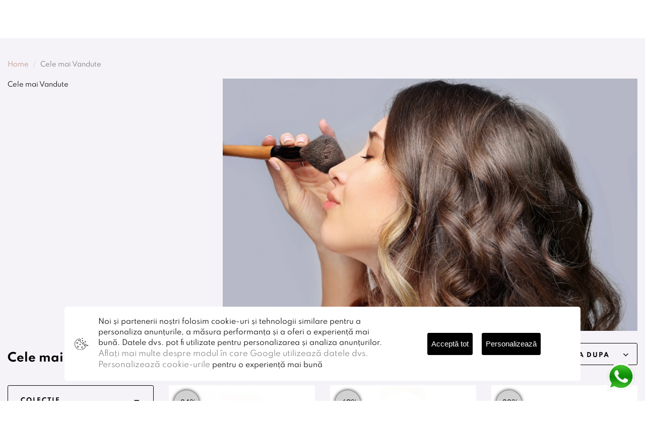

--- FILE ---
content_type: text/html; charset=UTF-8
request_url: https://magazinuldegene.ro/bestseller
body_size: 36629
content:
<!DOCTYPE html>
<html lang="ro">
<head>
    <meta charset="utf-8">
    <title>    Cele mai Vandute | Magazinul de gene
</title>


    <meta http-equiv="X-UA-Compatible" content="IE=edge">
    <meta name="csrf-token" content="pBPlptaXjdbYzLWH7bEs6i78tQApi8DYenQMZ7Uh">
                <meta name="google-site-verification" content="_P2KiUBjcanaR-grFLVkpeOp0WfGjxi938NqdnV743A">
                <meta name="streaming-verification" content="1b61a5d221dda85d5e024eb8e030ff68">
    
    <meta name="viewport" content="width=device-width, initial-scale=1, shrink-to-fit=no">
    <link rel="preconnect" href="https://use.typekit.net" crossorigin>
    <link rel="dns-prefetch" href="https://use.typekit.net">
    <link rel="preconnect" href="https://www.gstatic.com" crossorigin>
    <link rel="preconnect" href="https://graph.instagram.com" crossorigin>
    <link rel="preconnect" href="https://fonts.googleapis.com" crossorigin>
    <link rel="preconnect" href="https://maps.googleapis.com" crossorigin>
    <link rel="preload"
          href="https://use.typekit.net/af/5804aa/00000000000000007735c3d4/30/l?primer=7cdcb44be4a7db8877ffa5c0007b8dd865b3bbc383831fe2ea177f62257a9191&fvd=n4&v=3"
          as="font" type="font/woff2" crossorigin>
    <link rel="preload" href="https://magazinuldegene.ro/themes/danessamyricks/assets/fonts/Spartan-Regular.woff2" as="font"
          type="font/woff2" crossorigin>
    <link rel="preload" href="https://magazinuldegene.ro/themes/danessamyricks/assets/fonts/Spartan-Bold.woff2" as="font"
          type="font/woff2" crossorigin>
            <link rel="preload" href="https://restreamon.com/css/streaming.css?v=9.166" as="style"
              onload="this.onload=null;this.rel='stylesheet'">
        <noscript>
            <link rel="stylesheet" href="https://restreamon.com/css/streaming.css?v=9.166">
        </noscript>
        <meta name="csrf-token" content="pBPlptaXjdbYzLWH7bEs6i78tQApi8DYenQMZ7Uh">
    <script>ESPN_refresh = window.setTimeout(function () {
            window.location.href = window.location.href
        }, 14400000);</script>
    <style>
        @font-face {
            font-family: "bebas-kai";
            src: url("https://use.typekit.net/af/5804aa/00000000000000007735c3d4/30/l?primer=7cdcb44be4a7db8877ffa5c0007b8dd865b3bbc383831fe2ea177f62257a9191&fvd=n4&v=3") format("woff2"),
            url("https://use.typekit.net/af/5804aa/00000000000000007735c3d4/30/d?primer=7cdcb44be4a7db8877ffa5c0007b8dd865b3bbc383831fe2ea177f62257a9191&fvd=n4&v=3") format("woff"),
            url("https://use.typekit.net/af/5804aa/00000000000000007735c3d4/30/a?primer=7cdcb44be4a7db8877ffa5c0007b8dd865b3bbc383831fe2ea177f62257a9191&fvd=n4&v=3") format("opentype");
            font-display: swap;
            font-style: normal;
            font-weight: 400;
            font-stretch: normal;
        }

        @font-face {
            font-family: "Bebas Kai";
            src: url("https://use.typekit.net/af/5804aa/00000000000000007735c3d4/30/l?primer=7cdcb44be4a7db8877ffa5c0007b8dd865b3bbc383831fe2ea177f62257a9191&fvd=n4&v=3") format("woff2"),
            url("https://use.typekit.net/af/5804aa/00000000000000007735c3d4/30/d?primer=7cdcb44be4a7db8877ffa5c0007b8dd865b3bbc383831fe2ea177f62257a9191&fvd=n4&v=3") format("woff"),
            url("https://use.typekit.net/af/5804aa/00000000000000007735c3d4/30/a?primer=7cdcb44be4a7db8877ffa5c0007b8dd865b3bbc383831fe2ea177f62257a9191&fvd=n4&v=3") format("opentype");
            font-display: swap;
            font-style: normal;
            font-weight: 400;
            font-stretch: normal;
        }

        @font-face {
            font-family: 'Spartan';
            src: url(https://magazinuldegene.ro/themes/danessamyricks/assets/fonts/Spartan-Regular.woff2) format('woff2');
            font-weight: normal;
            font-style: normal;
            font-display: swap;
        }

        @font-face {
            font-family: 'Spartan';
            src: url(https://magazinuldegene.ro/themes/danessamyricks/assets/fonts/Spartan-Bold.woff2) format('woff2');
            font-weight: bold;
            font-style: normal;
            font-display: swap;
        }

        @font-face {
            font-family: 'Spartan';
            src: url(https://magazinuldegene.ro/themes/danessamyricks/assets/fonts/Spartan-Medium.woff2) format('woff2');
            font-weight: 500;
            font-style: normal;
            font-display: swap;
        }

        @font-face {
            font-family: 'Spartan';
            src: url(https://magazinuldegene.ro/themes/danessamyricks/assets/fonts/Spartan-SemiBold.woff2) format('woff2');
            font-weight: 600;
            font-style: normal;
            font-display: swap;
        }

        /* Fallback font with size adjustment to match Spartan metrics */
        @font-face {
            font-family: 'Spartan Fallback';
            src: local('Arial');
            size-adjust: 107%;
            ascent-override: 92%;
            descent-override: 24%;
            line-gap-override: 0;
        }

        /* Prevent FOUT by using fallback font with matching metrics */
        body, html {
            font-family: 'Spartan', 'Spartan Fallback', -apple-system, BlinkMacSystemFont, "Segoe UI", Arial, sans-serif;
        }

        h1, h2, h3, h4, h5, h6, .h1, .h2, .h3, .h4, .h5, .h6 {
            font-family: 'bebas-kai', 'Spartan Fallback', -apple-system, BlinkMacSystemFont, "Segoe UI", Arial, sans-serif;
        }

        :root {
            --bs-color-primary: #000000;
            --bs-color-secondary: #ffffff;
            --bs-txt-color-btn-primary: #FFFFFF;
            --bs-bg-color-btn-primary: #000000;
            --bs-border-color-btn-primary: #000000;
            --bs-txt-hover-color-btn-primary: #000000;
            --bs-bg-hover-color-btn-primary: #FFFFFF;
            --bs-border-hover-color-btn-primary: #000000;
            --bs-txt-color-btn-secondary: #000000;
            --bs-bg-color-btn-secondary: #FFFFFF;
            --bs-border-color-btn-secondary: #000000;
            --bs-txt-hover-color-btn-secondary: #FFFFFF;
            --bs-bg-hover-color-btn-secondary: #000000;
            --bs-border-hover-color-btn-secondary: #000000;
            --header-bg-color: #FFFFFF;
            --header-links-color: #000000;
            --header-hover-links-color: #000000;
            --header-icons-color: #000000;
            --header-hover-icons-color: #000000;
            --header-position: fixed;
            --footer-bg-color: #ffffff;
            --footer-column-title-color: #000000;
            --footer-links-color: #000000;
            --footer-hover-links-color: #000000;
            --footer-icons-color: #000000;
            --footer-hover-icons-color: #f5f3f8;
            --footer-newsletter-input-border: #000000;
            --footer-newsletter-input-color: #000000;
            --loader-bg-color: #ffffff;
            --sections-bg-color: #f5f3f8;
            --notice-bar-text-color: #000000;
            --notice-bar-background-color: #f5f3f8;
            --hover-color: #838383;
            --checkout-address-individual-bg: #000000;
            --checkout-address-individual-txt: #ffffff;
            --checkout-address-company-bg: #ffffff;
            --checkout-address-company-txt: #000000;
            --customer-menu-links-color: #000000;
            --customer-menu-links-hover-color: #000000;
            --customer-menu-links-active-color: #000000;
            --customer-menu-links-separator-color: #000000;
            --category-carousel-text-color: #000000;
            --category-carousel-bg-color: #ffffff;
            --category-carousel-border-color: #ffffff;
            --category-carousel-hover-text-color: #ffffff;
            --category-carousel-hover-bg-color: #000000;
            --category-carousel-hover-border-color: #000000;
            --notifications-bg-color: #000000;
            --notifications-text-color: #f5f3f8;
            --checkout-edit-info-bg: #000000;
            --checkout-edit-info-txt: #ffffff;
            --checkout-edit-info-border: #000000;
            --checkout-edit-info-hover-bg: #000000;
            --checkout-edit-info-hover-txt: #ffffff;
            --checkout-edit-info-hover-border: #000000;
            --register-tab-bg: #ffffff;
            --register-tab-txt: #000000;
            --register-tab-border: #ffffff;
            --register-tab-hover-bg: #000000;
            --register-tab-hover-txt: #ffffff;
            --register-tab-hover-border: #000000;
            --product-old-price-discount-color: #000;
            --product_price_color: #000;
            --product_price_with_discount_color: #B20101;
            --product-sale-text-color: #000;
            --product-sale-bg-color: #d1d1d1;
            --product-sale-shadow-color: #000000;
            --product-sale-border-color: #ffffff;
            --bundle-option-non-selected-shadow: #d1d1d1;
            --bundle-option-selected-shadow: #000000;
            --bundle-option-checked-color: #ffffff;
            --bundle-option-checked-bg-color: #000000;
            --filters-border-color: #000000;
            --gift-progress-bar-bg: #838383;
            --gift-active-progress-bar-bg: #000000;
            --gift-icon-color: #838383;
            --gift-active-icon-color: #000000;
            --gift-progress-bar-border: #838383;
            --free-shipping-bar-bg: #ffffff;
            --free-shipping-bar-active-bg: #000000;
            --free-shipping-bar-border: #838383;
            --restream-video-bg: #f5f3f8;
            --plyr-video-control-background-hover: #f5f3f8;
            --plyr-color-main: #f5f3f8;
            --plyr-progress-marker-background: ;
            --plyr-tooltip-background: ;
            --plyr-tooltip-color: ;
        }

        #loader {
            z-index: 999999;
            display: flex;
            position: fixed;
            top: 0;
            left: 0;
            width: 100%;
            height: 100%;
            background: var(--loader-bg-color);
            align-items: center;
            justify-content: center;
        }

        #loader img {
            width: 300px;
            max-width: 100%;
        }

        .delivery-alert {
            background-color: var(--notice-bar-background-color);
            border-color: var(--notice-bar-background-color);
        }

        #gdpr-cookie-message {
            background: rgba(255, 255, 255, 1);
        }

        #gdpr-cookie-message p,
        #gdpr-cookie-message ul {
            color: #000000;
        }

        #gdpr-cookie-message p a {
            color: #838383;
            font-weight: normal;
        }

        #gdpr-cookie-message p a:hover {
            color: #000000;
            text-decoration: none        !important;
        }

        #gdpr-cookie-accept {
            background: #000000        !important;
            color: #ffffff        !important;
            border: 1px solid #000000        !important;
        }

        #gdpr-cookie-accept:active,
        #gdpr-cookie-accept:focus,
        #gdpr-cookie-accept:hover {
            color: #ffffff        !important;
            background: #838383        !important;
            border-color: #838383        !important;
        }

        button#gdpr-cookie-advanced {
            background: #000000        !important;
            color: #ffffff        !important;
            border: 1px solid #000000        !important;
        }

        button#gdpr-cookie-advanced:active,
        button#gdpr-cookie-advanced:focus,
        button#gdpr-cookie-advanced:hover {
            color: #ffffff        !important;
            background: #838383        !important;
            border-color: #838383        !important;
        }

        .custom-switch .slider {
            background: #ffffff;
            border: 1px solid#000000;
        }

        .custom-switch .slider:before {
            background-color: #000000;
        }

        .custom-switch input:checked + .slider:before {
            background-color: #ffffff;
        }

        .custom-switch input:checked + .slider {
            background-color: #000000;
            border: 1px solid#838383;
        }

        .custom-switch input:focus + .slider {
            box-shadow: 0 0 1px#000000;
        }

        .sticker.product-label {
            z-index: 1;
            position: absolute;
            top: 10px;
            display: flex;
            align-items: center;
            justify-content: center;
        }

        .sticker.product-label img {
            width: 75px;
            height: 75px;
        }

        @media (max-width: 768px) {
            .sticker.product-label img {
                width: 45px;
                height: 45px;
            }
        }

        .sticker.product-label.header-product-label img {
            width: 60px;
            height: 60px;
        }

        .card-product i.add-to-wishlist {
            bottom: 10px;
        }

        .card-product .card-img:hover i.add-to-wishlist {
            bottom: 40px;
        }
    </style>
            <style>
            .sticker.sale {
                box-shadow: 0 0 7px 0 var(--product-sale-shadow-color);
            }
        </style>
                    <style>
            .sticker.sale {
                left: 10px;
            }

            .section-cross-sell-products .sticker.sale {
                left: 3px;
                top: 5px !important;
            }

            .sticker.product-label {
                right: 10px;
            }
        </style>
                <style>
            #gdpr-cookie-message .cookie-image-wrapper img {
                filter: invert(1);
            }
        </style>
    
    <style>
        .section-cross-sell-products .sticker.sale {
            width: 35px;
            height: 35px;
            font-size: 75%;
        }
    </style>

            <link rel="manifest" href="https://magazinuldegene.ro/api/app/manifest" crossorigin="use-credentials">
        <link rel="preload" as="style" onload="this.onload=null;this.rel='stylesheet'"
          href="https://magazinuldegene.ro/themes/danessamyricks/assets/css/bootstrap.css?v=9.166">
    <link rel="preload" as="style" onload="this.onload=null;this.rel='stylesheet'"
          href="https://magazinuldegene.ro/themes/danessamyricks/assets/css/main.css?v=9.166">
    <link rel="preload" as="style" onload="this.onload=null;this.rel='stylesheet'"
          href="https://magazinuldegene.ro/themes/danessamyricks/assets/plugins/fontawesome/css/fontawesome.css?v=9.166">
    <link rel="preload" as="style" onload="this.onload=null;this.rel='stylesheet'"
          href="https://magazinuldegene.ro/themes/danessamyricks/assets/css/custom.css?v=9.166">
    <link href="https://magazinuldegene.ro/themes/danessamyricks/assets/css/custom-swiper.css?v=9.166"
          rel="preload" as="style" onload="this.onload=null;this.rel='stylesheet'">
    <link rel="preload" as="style" onload="this.onload=null;this.rel='stylesheet'"
          href="https://magazinuldegene.ro/themes/danessamyricks/assets/css/ihavecookies.min.css?v=9.166">
    <link href="https://magazinuldegene.ro/themes/danessamyricks/assets/css/jquery-ui.min.css?v=9.166"
          rel="preload" as="style" onload="this.onload=null;this.rel='stylesheet'">
    <noscript>
        <link href="https://magazinuldegene.ro/themes/danessamyricks/assets/css/jquery-ui.min.css?v=9.166"
              rel="stylesheet" type="text/css">
    </noscript>

    <meta property="og:url" content="https://magazinuldegene.ro/bestseller">
            <link rel="icon" sizes="16x16" href="https://magazinuldegene.ro/storage/channel/1/1700476247-7284505942.webp?v=9.166">
    
    <style>

        .btn-secondary,
        input[type=file]::file-selector-button {
            color: var(--bs-txt-color-btn-primary);
            background-color: var(--bs-bg-color-btn-primary);
            border-color: var(--bs-border-color-btn-primary);
        }

        .btn-secondary:active,
        .btn-secondary:hover,
        .btn-secondary:focus,
        input[type=file]::file-selector-button:hover {
            color: var(--bs-txt-hover-color-btn-primary) !important;
            background-color: var(--bs-bg-hover-color-btn-primary);
            border-color: var(--bs-border-hover-color-btn-primary);
        }

        .btn-outline-secondary {
            color: var(--bs-txt-color-btn-secondary);
            background-color: var(--bs-bg-color-btn-secondary);
            border-color: var(--bs-border-color-btn-secondary);
        }

        .btn-outline-secondary:active,
        .btn-outline-secondary:hover,
        .btn-outline-secondary:focus {
            color: var(--bs-txt-hover-color-btn-secondary);
            background-color: var(--bs-bg-hover-color-btn-secondary);
            border-color: var(--bs-border-hover-color-btn-secondary);
        }

        #topbar-notices {
            background-color: var(--notice-bar-background-color);
        }

        #topbar-notices .swiper-slide a span,
        #topbar-notices i.fa-close {
            color: var(--notice-bar-text-color);
        }

        .header, .header-placeholder {
            background: var(--header-bg-color);
        }

        .header .menu > ul > li > a {
            color: var(--header-links-color);
        }

        .header .menu.active > ul > li > a {
            color: #000;
        }

        .header .menu > ul > li > a:hover,
        .header .menu > ul > li > a:focus,
        .header .menu > ul > li > a:active {
            color: var(--header-hover-links-color);
        }

        .header-item-right i, .header-item-center i, .header-item-left i {
            color: var(--header-icons-color);
        }

        .header .menu-mobile-trigger span {
            color: var(--header-icons-color);
            background: var(--header-icons-color);
        }

        .header-item-right i:hover,
        .header-item-right i.text-primary {
            color: var(--header-hover-icons-color) !important;
        }

        .toggle-footer-menu .h6 {
            color: var(--footer-column-title-color);
        }

        footer .list-inline-item a,
        footer .footer-links {
            color: var(--footer-links-color);
        }

        footer .list-inline-item a:hover,
        footer a.footer-links:hover,
        footer a.footer-links:active,
        footer a.footer-links:focus {
            color: var(--footer-hover-links-color) !important;
        }

        .header-item-right .text-primary i {
            color: var(--header-hover-icons-color) !important;
        }

        .content-footer {
            padding-top: 20px;
            background-color: var(--footer-bg-color);
            color: var(--footer-links-color);
        }

        .content-footer .form-floating {
            border-bottom: 1px solid var(--footer-newsletter-input-border);
        }

        .content-footer .form-floating input {
            color: var(--footer-newsletter-input-color) !important;
        }

        .header .badge-notify-custom {
            color: var(--header-hover-icons-color) !important;
        }

        .header .badge-notify-custom.badge-notify-waitlist {
            left: 14px !important;
        }

        .connected-txt a {
            color: var(--footer-links-color) !important;
        }


        footer .list-inline-item i {
            color: var(--footer-icons-color);
        }

        footer .list-inline-item i:hover {
            color: var(--footer-hover-icons-color);
        }


        .section-separator,
        .quickshop--button,
        .homepage-section:nth-child(even) {
            background-color: var(--sections-bg-color) !important;
        }

        .card-collection-caption .btn {
            color: var(--category-carousel-text-color) !important;
            background-color: var(--category-carousel-bg-color) !important;
            border-color: var(--category-carousel-border-color) !important;
        }

        .card-collection:hover .card-collection-caption .btn-dark {
            color: var(--category-carousel-hover-text-color) !important;
            background-color: var(--category-carousel-hover-bg-color) !important;
            border-color: var(--category-carousel-hover-border-color) !important;
        }

        .border-filters {
            border-color: var(--filters-border-color) !important;
        }


        .progress-gift-rules {
            background-color: var(--gift-progress-bar-bg);
        }

        .progress-bar-gift-rules {
            background-color: var(--gift-active-progress-bar-bg);
        }

        .progress-gift-rules.progress {
            border-color: var(--gift-progress-bar-border);
        }

        #progressbar-gift-rules li .gift-rule-icon {
            color: var(--gift-icon-color);
        }

        #progressbar-gift-rules li.active .gift-rule-icon {
            color: var(--gift-active-icon-color);
        }


        .delivery-shipping .progress {
            border-color: var(--free-shipping-bar-border);
            background-color: var(--free-shipping-bar-bg);
        }

        .delivery-shipping .progress .progress-bar {
            background-color: var(--free-shipping-bar-active-bg);
        }

        .restream-video-single video {
            background: var(--restream-video-bg)
        }


    </style>


            <meta property="og:title" content="Cele mai Vandute | Magazinul de gene">
    <meta name="description" content="">
    <meta property="og:description" content="">
    <meta name="keywords" content="">
            <meta property="og:image" content="https://magazinuldegene.ro/storage/category/78/1726226247-1794298592.webp">
    
        <link
            href="https://magazinuldegene.ro/themes/danessamyricks/assets/plugins/skeletonScreenCss/index.css?v=9.166"
            rel="stylesheet" type="text/css" media="all">
    <link href="https://magazinuldegene.ro/themes/danessamyricks/assets/css/component-filter.css?v=9.166"
          rel="stylesheet" type="text/css" media="all">
    <link href="https://magazinuldegene.ro/themes/danessamyricks/assets/css/component-pagination.css?v=9.166"
          rel="stylesheet" type="text/css" media="all">
        <style>.grecaptcha-badge {
            display: none !important;
        }</style>

        <script src="https://cdn.onesignal.com/sdks/OneSignalSDK.js" defer></script>
    <script>
        window.OneSignal = window.OneSignal || [];
        OneSignal.push(function () {
            OneSignal.init({
                appId: "e99ed12a-058a-4c11-b76b-fc0b7a7d8e10",
            });
        });
    </script>

    <style>
        #topbar-notices {
            min-height: 10px;
        }
    </style>

            <link rel="preload" as="image" fetchpriority="high"
              href="https://magazinuldegene.ro/storage/channel/1/1722338704-1258564239.webp?v=9.166"
        />
    </head>

<body class="template-index scroll-up" style="opacity: 1;"
      >

<div class="header-placeholder"></div>



<main id="MainContent" class="content-for-layout focus-none" tabindex="-1">
                                            <header class="header visible header-mega-menu">
        <div class="container-fluid">
        <div class="wrapper">
            
            <div class="header-item-left">
                                    <a href="https://magazinuldegene.ro"
   class="navbar-brand"
   title="Magazinul de gene"
   aria-label="Magazinul de gene">
            <img
            srcset="https://magazinuldegene.ro/storage/channel/1/1722338704-1258564239.webp?v=9.166"
            src="#"
            loading="lazy" class="img-fluid logo-header" width="446" height="129"
            alt="Magazinul de gene">
</a>
                            </div>
            <div class="header-item-center d-flex align-items-center"
                 id="main-nav"  style="min-height:50px">
                <div class="overlay"></div>
<nav class="menu"
     style="justify-content: center">
    <div class="menu-mobile-header">
        <button type="button" class="menu-mobile-arrow"><i class="fa-solid fa-arrow-left"></i></button>
        <div class="menu-mobile-title">
            <h1>
                <a href="https://magazinuldegene.ro" class="navbar-brand d-block d-xl-none ms-2"
                   title="Magazinul de gene" aria-label="Magazinul de gene">
                                            <img srcset="https://magazinuldegene.ro/storage/channel/1/1702886497-7500708645.webp?v=9.166"
                             src="#" loading="lazy" class="img-fluid" width="446" height="129"
                             alt="Magazinul de gene" style="max-width: 165px;margin-left:5px;">
                                    </a>
            </h1>
        </div>
        <button type="button" aria-label="Close Menu" class="menu-mobile-close"><i class="fa-solid fa-close"></i>
        </button>
    </div>
    <ul class="menu-section">
                                                <li class="menu-item-has-children" id="category-fidelitate">
                        <a href="/fidelitate"  >
                            SELECTIE SPECIALA
                            <i class="fa-solid fa-chevron-down "></i>
                        </a>
                    <div class="menu-subs menu-mega menu-column-4">
                        <div class="row w-100 megamenu-main-content">
                            <div class="col-xl-3 overflow-auto megamenu-sidebar">
                                <div class="list-item position-sticky top-0">
                                    <ul>
                                                                                                                            <li class="shop-all"><a class="text-primary"
                                                                    href="/fidelitate">Vezi toate produsele</a>
                                            </li>
                                                                            </ul>
                                </div>
                            </div>
                            <div class="col-xl-9 overflow-auto megamenu-products">
                                <div class="row"
                                     id="product-row-category-fidelitate"></div>
                            </div>
                        </div>
                    </div>
                </li>
                                                            <li class="menu-item-has-children" id="category-noutati">
                        <a href="/noutati"  >
                            NOUTATI
                            <i class="fa-solid fa-chevron-down "></i>
                        </a>
                    <div class="menu-subs menu-mega menu-column-4">
                        <div class="row w-100 megamenu-main-content">
                            <div class="col-xl-3 overflow-auto megamenu-sidebar">
                                <div class="list-item position-sticky top-0">
                                    <ul>
                                                                                                                                    <li configurable-products-attr="[{&quot;id&quot;:4751,&quot;name&quot;:&quot;Yummy Skin Blurring Balm Powder Universal Travel Size&quot;,&quot;label&quot;:&quot;&quot;,&quot;url_key&quot;:&quot;yummy-skin-blurring-balm-powder?variant=yummy-skin-blurring-balm-powder-universal-travel-size-&quot;,&quot;hide&quot;:false,&quot;image&quot;:&quot;\/storage\/product\/3178\/medium\/yummy-skin-blurring-balm-powder-universal-travel-size.webp&quot;,&quot;alt&quot;:&quot;&quot;,&quot;title&quot;:&quot;&quot;},{&quot;id&quot;:4745,&quot;name&quot;:&quot;Yummy Skin Blurring Balm Powder Flushed Rose n Brunch Travel Size&quot;,&quot;label&quot;:&quot;&quot;,&quot;url_key&quot;:&quot;yummy-skin-blurring-balm-powder-flushed?variant=yummy-skin-blurring-balm-powder-flushed-rose-n-brunch-travel-size&quot;,&quot;hide&quot;:false,&quot;image&quot;:&quot;\/storage\/product\/3175\/medium\/yummy-skin-blurring-balm-powder-flushed-rose-n-brunch-travel-size.webp&quot;,&quot;alt&quot;:&quot;&quot;,&quot;title&quot;:&quot;&quot;},{&quot;id&quot;:4743,&quot;name&quot;:&quot;Yummy Skin Glow Serum Main Squeeze Travel Size&quot;,&quot;label&quot;:&quot;&quot;,&quot;url_key&quot;:&quot;yummy-skin-glow-serum?variant=yummy-skin-glow-serum-main-squeeze-travel-size&quot;,&quot;hide&quot;:false,&quot;image&quot;:&quot;\/storage\/product\/3174\/medium\/yummy-skin-glow-serum-main-squeeze-travel-size.webp&quot;,&quot;alt&quot;:&quot;&quot;,&quot;title&quot;:&quot;&quot;},{&quot;id&quot;:4733,&quot;name&quot;:&quot;Yummy Skin Blurring Balm Powder 8&quot;,&quot;label&quot;:&quot;&quot;,&quot;url_key&quot;:&quot;yummy-skin-blurring-balm-powder?variant=yummy-skin-blurring-balm-powder-8r&quot;,&quot;hide&quot;:false,&quot;image&quot;:&quot;\/storage\/product\/3169\/medium\/yummy-skin-blurring-balm-powder-8.webp&quot;,&quot;alt&quot;:null,&quot;title&quot;:null},{&quot;id&quot;:4729,&quot;name&quot;:&quot;Yummy Skin Blurring Balm Powder 9&quot;,&quot;label&quot;:&quot;&quot;,&quot;url_key&quot;:&quot;yummy-skin-blurring-balm-powder?variant=yummy-skin-blurring-balm-powder-9-&quot;,&quot;hide&quot;:false,&quot;image&quot;:&quot;\/storage\/product\/3167\/medium\/yummy-skin-blurring-balm-powder-9.webp&quot;,&quot;alt&quot;:null,&quot;title&quot;:null},{&quot;id&quot;:4725,&quot;name&quot;:&quot;Yummy Skin Blurring Balm Powder 7&quot;,&quot;label&quot;:&quot;&quot;,&quot;url_key&quot;:&quot;yummy-skin-blurring-balm-powder?variant=yummy-skin-blurring-balm-powder-7&quot;,&quot;hide&quot;:false,&quot;image&quot;:&quot;\/storage\/product\/3165\/medium\/yummy-skin-blurring-balm-powder-7-9.webp&quot;,&quot;alt&quot;:null,&quot;title&quot;:null}]"
                                                    ads-attr="[]">
                                                    <a href="https://magazinuldegene.ro/noutati/cele-mai-noi-lansari">Cele mai noi lansari</a>
                                                </li>
                                                                                                                                                                                <li configurable-products-attr="[{&quot;id&quot;:2448,&quot;name&quot;:&quot;Candy Brow Pomade Cocoa Candy&quot;,&quot;label&quot;:&quot;&quot;,&quot;url_key&quot;:&quot;candy-brow-pomade?variant=candy-brow-pomade-cocoa-candy&quot;,&quot;hide&quot;:false,&quot;image&quot;:&quot;\/storage\/product\/911\/medium\/candy-brow-pomade-cocoa-candy.webp&quot;,&quot;alt&quot;:&quot;&quot;,&quot;title&quot;:&quot;&quot;},{&quot;id&quot;:2434,&quot;name&quot;:&quot;Glitter Veil Goldmine&quot;,&quot;label&quot;:&quot;&quot;,&quot;url_key&quot;:&quot;glitter-veil?variant=glitter-veil-goldmine&quot;,&quot;hide&quot;:false,&quot;image&quot;:&quot;\/storage\/product\/904\/medium\/glitter-veil-goldmine.webp&quot;,&quot;alt&quot;:&quot;&quot;,&quot;title&quot;:&quot;&quot;},{&quot;id&quot;:1583,&quot;name&quot;:&quot;Power Bronzer Deep&quot;,&quot;label&quot;:&quot;https:\/\/magazinuldegene.ro\/storage\/product_labels\/1764836737-2613691755.webp&quot;,&quot;url_key&quot;:&quot;power-bronzer?variant=power-bronzer-deep&quot;,&quot;hide&quot;:false,&quot;image&quot;:&quot;\/storage\/product\/33\/medium\/power-bronzer-deep.webp&quot;,&quot;alt&quot;:&quot;Danessa Myricks Power Bronzer Deep - Baza Autobronzanta Cremoasa Cu Aspect Mat - Produs&quot;,&quot;title&quot;:&quot;&quot;},{&quot;id&quot;:1627,&quot;name&quot;:&quot;Yummy Skin Serum Skin Tint 3&quot;,&quot;label&quot;:&quot;&quot;,&quot;url_key&quot;:&quot;yummy-skin-serum-skin-tint?variant=yummy-skin-serum-skin-tint-3&quot;,&quot;hide&quot;:false,&quot;image&quot;:&quot;\/storage\/product\/78\/medium\/yummy-skin-serum-skin-tint-3-6.webp&quot;,&quot;alt&quot;:&quot;Danessa Myricks Yummy Skin Serum Skin Tint 3- Serum Tint Imbogatit Cu Ingrediente De Ingrijire A Pielii - Produs&quot;,&quot;title&quot;:&quot;&quot;},{&quot;id&quot;:2001,&quot;name&quot;:&quot;Colorfix Metallics Journey&quot;,&quot;label&quot;:&quot;https:\/\/magazinuldegene.ro\/storage\/product_labels\/1764836737-2613691755.webp&quot;,&quot;url_key&quot;:&quot;colorfix-metallics?variant=colorfix-metallics-journey&quot;,&quot;hide&quot;:false,&quot;image&quot;:&quot;\/storage\/product\/523\/medium\/colorfix-metallics-journey.webp&quot;,&quot;alt&quot;:&quot;Danessa Myricks Colorfix Metallics Journey - Crema Hibrida, Incredibil De Durabila Cu Aspect Metalic - Hover&quot;,&quot;title&quot;:&quot;&quot;}]"
                                                    ads-attr="[]">
                                                    <a href="https://magazinuldegene.ro/noutati/produse-revenite-in-stoc">Produse Revenite in Stoc</a>
                                                </li>
                                                                                                                                                                                <li configurable-products-attr="[{&quot;id&quot;:1746,&quot;name&quot;:&quot;Yummy Skin Serum Foundation Refill 4N&quot;,&quot;label&quot;:&quot;https:\/\/magazinuldegene.ro\/storage\/product_labels\/1764836737-2613691755.webp&quot;,&quot;url_key&quot;:&quot;yummy-skin-serum-foundation-refill?variant=yummy-skin-serum-foundation-refill-4n&quot;,&quot;hide&quot;:false,&quot;image&quot;:&quot;\/storage\/product\/235\/medium\/yummy-skin-serum-foundation-refill-4n.webp&quot;,&quot;alt&quot;:&quot;Danessa Myricks Yummy Skin Serum Foundation Refill 4N - Fond De Ten Usor, Hibrid Cu Efect Hidratant - Produs&quot;,&quot;title&quot;:&quot;&quot;},{&quot;id&quot;:2147,&quot;name&quot;:&quot;Gene False Ardell Naked 422&quot;,&quot;label&quot;:&quot;&quot;,&quot;url_key&quot;:&quot;ardell-gene-banda-naked?variant=gene-false-ardell-naked-422&quot;,&quot;hide&quot;:false,&quot;image&quot;:&quot;\/storage\/product\/680\/medium\/gene-false-ardell-naked-422.webp&quot;,&quot;alt&quot;:&quot;Gene False Ardell Naked 422 - Gene False Tip Banda, Realizate 100% Din Par Natural, Reutilizabile - Hover&quot;,&quot;title&quot;:&quot;&quot;},{&quot;id&quot;:2247,&quot;name&quot;:&quot;Gene False Ardell Smocuri Soft Fara Nod M&quot;,&quot;label&quot;:&quot;&quot;,&quot;url_key&quot;:&quot;ardell-gene-smocuri?variant=gene-false-ardell-smocuri-soft-fara-nod-m&quot;,&quot;hide&quot;:false,&quot;image&quot;:&quot;\/storage\/product\/792\/medium\/gene-false-ardell-smocuri-soft-fara-nod-m.webp&quot;,&quot;alt&quot;:&quot;Gene False Ardell Smocuri Soft Fara Nod M - Gene False Individuale Smocuri Foarte Usoare Si Moi - Hover&quot;,&quot;title&quot;:&quot;&quot;},{&quot;id&quot;:3712,&quot;name&quot;:&quot;Groundwork Palette Blooming Romance&quot;,&quot;label&quot;:&quot;&quot;,&quot;url_key&quot;:&quot;groundwork-palette?variant=groundwork-palette-blooming-romance&quot;,&quot;hide&quot;:false,&quot;image&quot;:&quot;\/storage\/product\/2610\/medium\/groundwork-palette-blooming-romance.webp&quot;,&quot;alt&quot;:&quot;&quot;,&quot;title&quot;:&quot;&quot;},{&quot;id&quot;:4179,&quot;name&quot;:&quot;Colorfix Nudes Nude 8&quot;,&quot;label&quot;:&quot;&quot;,&quot;url_key&quot;:&quot;colorfix-nudes?variant=colorfix-nudes-nude-8&quot;,&quot;hide&quot;:false,&quot;image&quot;:&quot;\/storage\/product\/2886\/medium\/colorfix-nudes-nude-8.webp&quot;,&quot;alt&quot;:&quot;&quot;,&quot;title&quot;:&quot;&quot;},{&quot;id&quot;:4188,&quot;name&quot;:&quot;Colorfix Nudes Nude 12&quot;,&quot;label&quot;:&quot;&quot;,&quot;url_key&quot;:&quot;colorfix-nudes?variant=colorfix-nudes-nude-12&quot;,&quot;hide&quot;:false,&quot;image&quot;:&quot;\/storage\/product\/2895\/medium\/colorfix-nudes-nude-12.webp&quot;,&quot;alt&quot;:&quot;Danessa Myricks Colorfix Nude 12 - Crema Hibrida, Incredibil De Durabila Pentru Buze, Ochi Sau Fata - Produs&quot;,&quot;title&quot;:&quot;&quot;}]"
                                                    ads-attr="[]">
                                                    <a href="https://magazinuldegene.ro/noutati/bestsellere-dmb">Bestsellere</a>
                                                </li>
                                                                                                                                                                </ul>
                                </div>
                            </div>
                            <div class="col-xl-9 overflow-auto megamenu-products">
                                <div class="row"
                                     id="product-row-category-noutati"></div>
                            </div>
                        </div>
                    </div>
                </li>
                                                            <li class="menu-item-has-children" id="category-branduri">
                        <a href="/branduri"  >
                            BRANDURI
                            <i class="fa-solid fa-chevron-down "></i>
                        </a>
                    <div class="menu-subs menu-mega menu-column-4">
                        <div class="row w-100 megamenu-main-content">
                            <div class="col-xl-3 overflow-auto megamenu-sidebar">
                                <div class="list-item position-sticky top-0">
                                    <ul>
                                                                                                                                    <li configurable-products-attr="[{&quot;id&quot;:2074,&quot;name&quot;:&quot;Ruj Mat&quot;,&quot;label&quot;:&quot;&quot;,&quot;url_key&quot;:&quot;ruj-mat&quot;,&quot;hide&quot;:false,&quot;image&quot;:&quot;\/storage\/product\/601\/medium\/ruj-mat.webp&quot;,&quot;alt&quot;:&quot;Ardell Beauty Ruj Mat - Ruj Lichid Cu Finish Mat, Rezistent, Deloc Lipicios - Produs&quot;,&quot;title&quot;:&quot;&quot;}]"
                                                    ads-attr="[]">
                                                    <a href="https://magazinuldegene.ro/branduri/ardell-beauty">Ardell Beauty</a>
                                                </li>
                                                                                                                                                                                <li configurable-products-attr="[{&quot;id&quot;:2144,&quot;name&quot;:&quot;Ardell Gene Banda Naked&quot;,&quot;label&quot;:&quot;&quot;,&quot;url_key&quot;:&quot;ardell-gene-banda-naked&quot;,&quot;hide&quot;:false,&quot;image&quot;:&quot;\/storage\/product\/677\/medium\/ardell-gene-banda-naked.webp&quot;,&quot;alt&quot;:&quot;Ardell Gene Banda Naked - Gene False De Tip Banda, Reutilizabile, Realizate 100% Din Par Natural. - Hover&quot;,&quot;title&quot;:&quot;&quot;},{&quot;id&quot;:2151,&quot;name&quot;:&quot;Ardell Gene Banda TexturEyes&quot;,&quot;label&quot;:&quot;&quot;,&quot;url_key&quot;:&quot;ardell-gene-banda-textureyes&quot;,&quot;hide&quot;:false,&quot;image&quot;:&quot;\/storage\/product\/684\/medium\/ardell-gene-banda-textureyes.webp&quot;,&quot;alt&quot;:&quot;Ardell Gene Banda Textureyes - Gene False , Realizate Cu Intentia De A Imita Genele Reale - Produs&quot;,&quot;title&quot;:&quot;&quot;},{&quot;id&quot;:2159,&quot;name&quot;:&quot;Ardell Gene Banda Self Adhesive&quot;,&quot;label&quot;:&quot;&quot;,&quot;url_key&quot;:&quot;ardell-gene-banda-self-adhesive&quot;,&quot;hide&quot;:false,&quot;image&quot;:&quot;\/storage\/product\/692\/medium\/ardell-gene-banda-self-adhesive.webp&quot;,&quot;alt&quot;:&quot;Ardell Gene Banda Self Adhesive - Gene False De Tip Banda, , Ce Contin Propriul Adeziv - Hover&quot;,&quot;title&quot;:&quot;&quot;},{&quot;id&quot;:2200,&quot;name&quot;:&quot;Ardell Gene Banda&quot;,&quot;label&quot;:&quot;&quot;,&quot;url_key&quot;:&quot;ardell-gene-banda&quot;,&quot;hide&quot;:false,&quot;image&quot;:&quot;\/storage\/product\/745\/medium\/ardell-gene-banda.webp&quot;,&quot;alt&quot;:&quot;Ardell Gene Banda - Gene False Tip Banda, Ce Ofera Flexibilitate, Volum Si Contur - Hover&quot;,&quot;title&quot;:&quot;&quot;},{&quot;id&quot;:2207,&quot;name&quot;:&quot;Ardell Gene Magnetice&quot;,&quot;label&quot;:&quot;&quot;,&quot;url_key&quot;:&quot;ardell-gene-magnetice&quot;,&quot;hide&quot;:false,&quot;image&quot;:&quot;\/storage\/product\/752\/medium\/ardell-gene-magnetice.webp&quot;,&quot;alt&quot;:&quot;Ardell Gene Magnetice - Gene False Magnetice, Realizate 100% Din Par Natural, Usor De Aplicat Si Indepartat - Hover&quot;,&quot;title&quot;:&quot;&quot;},{&quot;id&quot;:2234,&quot;name&quot;:&quot;Ardell Gene Smocuri&quot;,&quot;label&quot;:&quot;&quot;,&quot;url_key&quot;:&quot;ardell-gene-smocuri&quot;,&quot;hide&quot;:false,&quot;image&quot;:&quot;\/storage\/product\/779\/medium\/ardell-gene-smocuri.webp&quot;,&quot;alt&quot;:&quot;Ardell Gene Smocuri - Gene False Voluminoase, Fabricate 100% Din Par Natural, Compuse Din 56 De Manunchiuri Fara Nod - Hover&quot;,&quot;title&quot;:&quot;&quot;},{&quot;id&quot;:2143,&quot;name&quot;:&quot;Gene False Ardell 3D Faux Mink M&quot;,&quot;label&quot;:&quot;&quot;,&quot;url_key&quot;:&quot;gene-false-ardell-3d-faux-mink-m&quot;,&quot;hide&quot;:false,&quot;image&quot;:&quot;\/storage\/product\/675\/medium\/gene-false-ardell-3d-faux-mink-m.webp&quot;,&quot;alt&quot;:&quot;Gene False Ardell 3D Faux Mink M - Gene False Smocuri Foarte Fine Subtiate Progresiv Catre Varf - Hover&quot;,&quot;title&quot;:&quot;&quot;},{&quot;id&quot;:2232,&quot;name&quot;:&quot;Gene False Ardell Faux Mink L&quot;,&quot;label&quot;:&quot;&quot;,&quot;url_key&quot;:&quot;gene-false-ardell-faux-mink-l&quot;,&quot;hide&quot;:false,&quot;image&quot;:&quot;\/storage\/product\/777\/medium\/gene-false-ardell-faux-mink-l.webp&quot;,&quot;alt&quot;:&quot;Gene False Ardell Faux Mink L - Genele False Smocuri, Smocuri, Subtiate Progresiv Catre Varf - Hover&quot;,&quot;title&quot;:&quot;&quot;}]"
                                                    ads-attr="[]">
                                                    <a href="https://magazinuldegene.ro/branduri/ardell-lashes">Ardell Lashes</a>
                                                </li>
                                                                                                                                                                                <li configurable-products-attr="[{&quot;id&quot;:2408,&quot;name&quot;:&quot;Glitter Veil&quot;,&quot;label&quot;:&quot;&quot;,&quot;url_key&quot;:&quot;glitter-veil&quot;,&quot;hide&quot;:false,&quot;image&quot;:&quot;\/storage\/product\/891\/medium\/glitter-veil.webp&quot;,&quot;alt&quot;:&quot;&quot;,&quot;title&quot;:&quot;&quot;},{&quot;id&quot;:2442,&quot;name&quot;:&quot;Candy Brow Pomade&quot;,&quot;label&quot;:&quot;&quot;,&quot;url_key&quot;:&quot;candy-brow-pomade&quot;,&quot;hide&quot;:false,&quot;image&quot;:&quot;\/storage\/product\/908\/medium\/candy-brow-pomade.webp&quot;,&quot;alt&quot;:&quot;&quot;,&quot;title&quot;:&quot;&quot;},{&quot;id&quot;:2472,&quot;name&quot;:&quot;Nude Matte Liquid Lipstick&quot;,&quot;label&quot;:&quot;&quot;,&quot;url_key&quot;:&quot;nude-matte-liquid-lipstick&quot;,&quot;hide&quot;:false,&quot;image&quot;:&quot;\/storage\/product\/923\/medium\/nude-matte-liquid-lipstick.webp&quot;,&quot;alt&quot;:&quot;&quot;,&quot;title&quot;:&quot;&quot;},{&quot;id&quot;:2504,&quot;name&quot;:&quot;Lip Oil&quot;,&quot;label&quot;:&quot;&quot;,&quot;url_key&quot;:&quot;lip-oil&quot;,&quot;hide&quot;:false,&quot;image&quot;:&quot;\/storage\/product\/939\/medium\/lip-oil.webp&quot;,&quot;alt&quot;:&quot;&quot;,&quot;title&quot;:&quot;&quot;},{&quot;id&quot;:2514,&quot;name&quot;:&quot;Libertine Collection&quot;,&quot;label&quot;:&quot;&quot;,&quot;url_key&quot;:&quot;libertine-collection&quot;,&quot;hide&quot;:false,&quot;image&quot;:&quot;\/storage\/product\/944\/medium\/libertine-collection.webp&quot;,&quot;alt&quot;:&quot;&quot;,&quot;title&quot;:&quot;&quot;},{&quot;id&quot;:2522,&quot;name&quot;:&quot;Wild Berry Collection&quot;,&quot;label&quot;:&quot;&quot;,&quot;url_key&quot;:&quot;wild-berry-collection&quot;,&quot;hide&quot;:false,&quot;image&quot;:&quot;\/storage\/product\/948\/medium\/wild-berry-collection.webp&quot;,&quot;alt&quot;:&quot;&quot;,&quot;title&quot;:&quot;&quot;},{&quot;id&quot;:2538,&quot;name&quot;:&quot;Aquamarine Collection&quot;,&quot;label&quot;:&quot;&quot;,&quot;url_key&quot;:&quot;aquamarine-collection&quot;,&quot;hide&quot;:false,&quot;image&quot;:&quot;\/storage\/product\/956\/medium\/aquamarine-collection.webp&quot;,&quot;alt&quot;:&quot;&quot;,&quot;title&quot;:&quot;&quot;},{&quot;id&quot;:2562,&quot;name&quot;:&quot;Amethyst Collection&quot;,&quot;label&quot;:&quot;&quot;,&quot;url_key&quot;:&quot;amethyst-collection&quot;,&quot;hide&quot;:false,&quot;image&quot;:&quot;\/storage\/product\/968\/medium\/amethyst-collection.webp&quot;,&quot;alt&quot;:&quot;&quot;,&quot;title&quot;:&quot;&quot;},{&quot;id&quot;:2580,&quot;name&quot;:&quot;Sunny Lime Collection&quot;,&quot;label&quot;:&quot;&quot;,&quot;url_key&quot;:&quot;sunny-lime-collection&quot;,&quot;hide&quot;:false,&quot;image&quot;:&quot;\/storage\/product\/977\/medium\/sunny-lime-collection.webp&quot;,&quot;alt&quot;:&quot;&quot;,&quot;title&quot;:&quot;&quot;},{&quot;id&quot;:2666,&quot;name&quot;:&quot;AMA Beauty Blender Sponge&quot;,&quot;label&quot;:&quot;&quot;,&quot;url_key&quot;:&quot;ama-beauty-blender-sponge&quot;,&quot;hide&quot;:false,&quot;image&quot;:&quot;\/storage\/product\/1020\/medium\/ama-beauty-blender-sponge.webp&quot;,&quot;alt&quot;:&quot;&quot;,&quot;title&quot;:&quot;&quot;},{&quot;id&quot;:2358,&quot;name&quot;:&quot;Eyeliner Thinner&quot;,&quot;label&quot;:&quot;&quot;,&quot;url_key&quot;:&quot;eyeliner-thinner&quot;,&quot;hide&quot;:false,&quot;image&quot;:&quot;\/storage\/product\/866\/medium\/eyeliner-thinner.webp&quot;,&quot;alt&quot;:&quot;AMA Beauty Eyeliner Thinner - Eyeliner pentru un machiaj de vis - Produs1&quot;,&quot;title&quot;:&quot;&quot;},{&quot;id&quot;:2440,&quot;name&quot;:&quot;BrowFIX&quot;,&quot;label&quot;:&quot;&quot;,&quot;url_key&quot;:&quot;browfix&quot;,&quot;hide&quot;:false,&quot;image&quot;:&quot;\/storage\/product\/907\/medium\/browfix.webp&quot;,&quot;alt&quot;:&quot;&quot;,&quot;title&quot;:&quot;&quot;},{&quot;id&quot;:2608,&quot;name&quot;:&quot;Fine Liner Brush Set&quot;,&quot;label&quot;:&quot;&quot;,&quot;url_key&quot;:&quot;fine-liner-brush-set&quot;,&quot;hide&quot;:false,&quot;image&quot;:&quot;\/storage\/product\/991\/medium\/fine-liner-brush-set.webp&quot;,&quot;alt&quot;:&quot;AMA Beaiuty Fine Liner Brush Set - Pensule profesionale pentru un machiaj perfect - Produs&quot;,&quot;title&quot;:&quot;&quot;},{&quot;id&quot;:2610,&quot;name&quot;:&quot;Candy Brow Brush&quot;,&quot;label&quot;:&quot;&quot;,&quot;url_key&quot;:&quot;candy-brow-brush&quot;,&quot;hide&quot;:false,&quot;image&quot;:&quot;\/storage\/product\/992\/medium\/candy-brow-brush.webp&quot;,&quot;alt&quot;:&quot;AMA Beauty - Candy Brow Brush - Pensula si eyeliner pentru sprancene - Produs&quot;,&quot;title&quot;:&quot;&quot;},{&quot;id&quot;:2612,&quot;name&quot;:&quot;Spatula dubla AMA Beauty&quot;,&quot;label&quot;:&quot;&quot;,&quot;url_key&quot;:&quot;spatula-dubla-ama-beauty&quot;,&quot;hide&quot;:false,&quot;image&quot;:&quot;\/storage\/product\/993\/medium\/spatula-dubla-ama-beauty.webp&quot;,&quot;alt&quot;:&quot;&quot;,&quot;title&quot;:&quot;&quot;},{&quot;id&quot;:2680,&quot;name&quot;:&quot;Magic Lift - Instant Face Lifting Tapes&quot;,&quot;label&quot;:&quot;&quot;,&quot;url_key&quot;:&quot;magic-lift---instant-face-lifting-tapes&quot;,&quot;hide&quot;:false,&quot;image&quot;:&quot;\/storage\/product\/1027\/medium\/magic-lift-instant-face-lifting-tapes.webp&quot;,&quot;alt&quot;:&quot;&quot;,&quot;title&quot;:&quot;&quot;},{&quot;id&quot;:4618,&quot;name&quot;:&quot;Brow Lift&quot;,&quot;label&quot;:&quot;&quot;,&quot;url_key&quot;:&quot;brow-lift&quot;,&quot;hide&quot;:false,&quot;image&quot;:&quot;\/storage\/product\/3112\/medium\/amabrowl-8.webp&quot;,&quot;alt&quot;:&quot;&quot;,&quot;title&quot;:&quot;&quot;}]"
                                                    ads-attr="[]">
                                                    <a href="https://magazinuldegene.ro/branduri/ama-beauty">AMA Beauty</a>
                                                </li>
                                                                                                                                                                                <li configurable-products-attr="[{&quot;id&quot;:1771,&quot;name&quot;:&quot;Creion fard stylist&quot;,&quot;label&quot;:&quot;&quot;,&quot;url_key&quot;:&quot;creion-fard-stylist&quot;,&quot;hide&quot;:false,&quot;image&quot;:&quot;\/storage\/product\/260\/medium\/creion-fard-stylist.webp&quot;,&quot;alt&quot;:&quot;Ardell Beauty Creion Fard Stylist - Fard Tip Creion Rezistent La Apa, Cu O Textura Cremoasa - Produs&quot;,&quot;title&quot;:&quot;&quot;}]"
                                                    ads-attr="[]">
                                                    <a href="https://magazinuldegene.ro/branduri/bodyography-beauty">Bodyography Beauty</a>
                                                </li>
                                                                                                                                                                                <li configurable-products-attr="[{&quot;id&quot;:1584,&quot;name&quot;:&quot;Devi Gene Banda&quot;,&quot;label&quot;:&quot;&quot;,&quot;url_key&quot;:&quot;devi-gene-banda&quot;,&quot;hide&quot;:false,&quot;image&quot;:&quot;\/storage\/product\/34\/medium\/devi-gene-banda.webp&quot;,&quot;alt&quot;:&quot;Devi Gene Banda - Gene False Tip Banda Din Fibra Sintetica Foarte Fina, De Calitate Superioara - Produs&quot;,&quot;title&quot;:&quot;&quot;},{&quot;id&quot;:1598,&quot;name&quot;:&quot;Devi Gene Smocuri&quot;,&quot;label&quot;:&quot;&quot;,&quot;url_key&quot;:&quot;devi-gene-smocuri&quot;,&quot;hide&quot;:false,&quot;image&quot;:&quot;\/storage\/product\/48\/medium\/devi-gene-smocuri.webp&quot;,&quot;alt&quot;:&quot;Devi Gene Smocuri - Gene False Tip Smocuri Din Fibra Sintetica Foarte Fina, De Calitate Superioara - Hover&quot;,&quot;title&quot;:&quot;&quot;}]"
                                                    ads-attr="[]">
                                                    <a href="https://magazinuldegene.ro/branduri/devi-lashes">Devi Lashes</a>
                                                </li>
                                                                                                                                                                                <li configurable-products-attr="[{&quot;id&quot;:1775,&quot;name&quot;:&quot;Evy Gene Banda&quot;,&quot;label&quot;:&quot;&quot;,&quot;url_key&quot;:&quot;evy-gene-banda&quot;,&quot;hide&quot;:false,&quot;image&quot;:&quot;\/storage\/product\/264\/medium\/evy-gene-banda.webp&quot;,&quot;alt&quot;:&quot;Evy Gene Banda - Gene False Tip Banda Din Par De Nurca - Produs&quot;,&quot;title&quot;:&quot;&quot;},{&quot;id&quot;:1791,&quot;name&quot;:&quot;Evy Adeziv Gene&quot;,&quot;label&quot;:&quot;&quot;,&quot;url_key&quot;:&quot;evy-adeziv-gene&quot;,&quot;hide&quot;:false,&quot;image&quot;:&quot;\/storage\/product\/280\/medium\/evy-adeziv-gene.webp&quot;,&quot;alt&quot;:&quot;Evy Adeziv Gene - Adeziv Profesional Pentru Gene False - Hover&quot;,&quot;title&quot;:&quot;&quot;}]"
                                                    ads-attr="[]">
                                                    <a href="https://magazinuldegene.ro/branduri/evy-lashes">Evy Lashes</a>
                                                </li>
                                                                                                                                                                                <li configurable-products-attr="[{&quot;id&quot;:2050,&quot;name&quot;:&quot;Iana Willkofer Pensule Ten&quot;,&quot;label&quot;:&quot;&quot;,&quot;url_key&quot;:&quot;iana-willkofer-pensule-ten&quot;,&quot;hide&quot;:false,&quot;image&quot;:&quot;\/storage\/product\/576\/medium\/iana-willkofer-pensule-ten.webp&quot;,&quot;alt&quot;:&quot;Iana Willkofer Pensule Ten - Pensule Profesionale Pentru Ten - Hover&quot;,&quot;title&quot;:&quot;&quot;},{&quot;id&quot;:2054,&quot;name&quot;:&quot;Iana Willkofer Pensule Ochi Sprancene Buze&quot;,&quot;label&quot;:&quot;&quot;,&quot;url_key&quot;:&quot;iana-willkofer-pensule-ochi-sprancene-buze&quot;,&quot;hide&quot;:false,&quot;image&quot;:&quot;\/storage\/product\/580\/medium\/iana-willkofer-pensule-ochi-sprancene-buze.webp&quot;,&quot;alt&quot;:&quot;Iana Willkofer Pensule Ochi Sprancene Buze - Pensule Pentru Detalii High-End - Hover&quot;,&quot;title&quot;:&quot;&quot;},{&quot;id&quot;:2133,&quot;name&quot;:&quot;Iana Willkofer Set Pensule&quot;,&quot;label&quot;:&quot;&quot;,&quot;url_key&quot;:&quot;iana-willkofer-set-pensule&quot;,&quot;hide&quot;:false,&quot;image&quot;:&quot;\/storage\/product\/665\/medium\/iana-willkofer-set-pensule.webp&quot;,&quot;alt&quot;:&quot;Iana Willkofer Set Pensule - Pensule Pentru Detalii Necesare Unui Machiaj Complet - Hover&quot;,&quot;title&quot;:&quot;&quot;},{&quot;id&quot;:2318,&quot;name&quot;:&quot;IW Paleta Farduri&quot;,&quot;label&quot;:&quot;&quot;,&quot;url_key&quot;:&quot;iw-paleta-farduri&quot;,&quot;hide&quot;:false,&quot;image&quot;:&quot;\/storage\/product\/846\/medium\/iw-paleta-farduri.webp&quot;,&quot;alt&quot;:&quot;&quot;,&quot;title&quot;:&quot;&quot;},{&quot;id&quot;:2065,&quot;name&quot;:&quot;IW Burete Pentru Curatarea Instanta a Pensulelor&quot;,&quot;label&quot;:&quot;&quot;,&quot;url_key&quot;:&quot;iw-burete-pentru-curatarea-instanta-a-pensulelor&quot;,&quot;hide&quot;:false,&quot;image&quot;:&quot;\/storage\/product\/592\/medium\/iw-burete-pentru-curatarea-instanta-a-pensulelor.webp&quot;,&quot;alt&quot;:&quot;Iana Willkofer Burete Pentru Curatarea Instanta A Pensulelor - Burete Pentru Curatarea Rapida Pensulelor - Produs&quot;,&quot;title&quot;:&quot;&quot;},{&quot;id&quot;:2066,&quot;name&quot;:&quot;IW Set 2 Buretei Machiaj&quot;,&quot;label&quot;:&quot;&quot;,&quot;url_key&quot;:&quot;iw-set-2-buretei-machiaj&quot;,&quot;hide&quot;:false,&quot;image&quot;:&quot;\/storage\/product\/593\/medium\/iw-set-2-buretei-machiaj.webp&quot;,&quot;alt&quot;:&quot;Iana Willkofer Brushes Iw Set 2 Buretei Machiaj - Buretel Machiaj Moale, Usor De Spalat Si Refolosit - Produs&quot;,&quot;title&quot;:&quot;&quot;},{&quot;id&quot;:2067,&quot;name&quot;:&quot;IW Makeup Puff&quot;,&quot;label&quot;:&quot;&quot;,&quot;url_key&quot;:&quot;iw-makeup-puff&quot;,&quot;hide&quot;:false,&quot;image&quot;:&quot;\/storage\/product\/594\/medium\/iw-makeup-puff.webp&quot;,&quot;alt&quot;:&quot;Iana Willkofer Brushes Iw Makeup Puff - Puff Protector Pentru Aplicarea Machiajului - Hover&quot;,&quot;title&quot;:&quot;&quot;},{&quot;id&quot;:2312,&quot;name&quot;:&quot;IW Set 3 buretei machiaj \u2013 diferite forme&quot;,&quot;label&quot;:&quot;&quot;,&quot;url_key&quot;:&quot;iw-set-3-buretei-machiaj-diferite-forme&quot;,&quot;hide&quot;:false,&quot;image&quot;:&quot;\/storage\/product\/844\/medium\/iw-set-3-buretei-machiaj-diferite-forme.webp&quot;,&quot;alt&quot;:&quot;&quot;,&quot;title&quot;:&quot;&quot;},{&quot;id&quot;:2316,&quot;name&quot;:&quot;IW Solutie fara alcool pentru curatarea pensulelor&quot;,&quot;label&quot;:&quot;&quot;,&quot;url_key&quot;:&quot;iw-solutie-fara-alcool-pentru-curatarea-pensulelor&quot;,&quot;hide&quot;:false,&quot;image&quot;:&quot;\/storage\/product\/845\/medium\/iw-solutie-fara-alcool-pentru-curatarea-pensulelor.webp&quot;,&quot;alt&quot;:&quot;&quot;,&quot;title&quot;:&quot;&quot;}]"
                                                    ads-attr="[]">
                                                    <a href="https://magazinuldegene.ro/branduri/iana-willkofer-brushes">Iana Willkofer Brushes</a>
                                                </li>
                                                                                                                                                                                <li configurable-products-attr="[{&quot;id&quot;:1860,&quot;name&quot;:&quot;Kara Gene Banda&quot;,&quot;label&quot;:&quot;&quot;,&quot;url_key&quot;:&quot;kara-gene-banda&quot;,&quot;hide&quot;:false,&quot;image&quot;:&quot;\/storage\/product\/357\/medium\/kara-gene-banda.webp&quot;,&quot;alt&quot;:&quot;Kara Lashes Gene Banda - Gene False Realizate Din Par 100% Natural - Hover&quot;,&quot;title&quot;:&quot;&quot;},{&quot;id&quot;:1873,&quot;name&quot;:&quot;Kara Gene Banda 3D Faux Mink&quot;,&quot;label&quot;:&quot;&quot;,&quot;url_key&quot;:&quot;kara-gene-banda-3d-faux-mink&quot;,&quot;hide&quot;:false,&quot;image&quot;:&quot;\/storage\/product\/370\/medium\/kara-gene-banda-3d-faux-mink.webp&quot;,&quot;alt&quot;:&quot;Kara Lashes Gene Banda 3D Faux Mink - Gene False Realizate Din Par 100% Natural - Hover&quot;,&quot;title&quot;:&quot;&quot;},{&quot;id&quot;:1883,&quot;name&quot;:&quot;Kara Gene Smocuri&quot;,&quot;label&quot;:&quot;&quot;,&quot;url_key&quot;:&quot;kara-gene-smocuri&quot;,&quot;hide&quot;:false,&quot;image&quot;:&quot;\/storage\/product\/380\/medium\/kara-gene-smocuri.webp&quot;,&quot;alt&quot;:&quot;Kara Lashes Gene Smocuri - Gene Realizate Din Par 100% Natural - Produs&quot;,&quot;title&quot;:&quot;&quot;}]"
                                                    ads-attr="[]">
                                                    <a href="https://magazinuldegene.ro/branduri/kara-lashes">Kara Lashes</a>
                                                </li>
                                                                                                                                                                                <li configurable-products-attr="[{&quot;id&quot;:1553,&quot;name&quot;:&quot;Miss Adoro Gene Banda&quot;,&quot;label&quot;:&quot;&quot;,&quot;url_key&quot;:&quot;miss-adoro-gene-banda&quot;,&quot;hide&quot;:false,&quot;image&quot;:&quot;\/storage\/product\/2\/medium\/miss-adoro-gene-banda.webp&quot;,&quot;alt&quot;:&quot;Miss Adoro Lashes Gene Banda - Gene False Banda Din Par 100% Natural, Asezate Pe O Banda Transparenta &amp; Flexibila - Hover&quot;,&quot;title&quot;:&quot;&quot;},{&quot;id&quot;:1576,&quot;name&quot;:&quot;Miss Adoro Gene Smocuri&quot;,&quot;label&quot;:&quot;&quot;,&quot;url_key&quot;:&quot;miss-adoro-gene-smocuri&quot;,&quot;hide&quot;:false,&quot;image&quot;:&quot;\/storage\/product\/26\/medium\/miss-adoro-gene-smocuri.webp&quot;,&quot;alt&quot;:&quot;Miss Adoro Lashes Gene Smocuri - Gene False Smocuri Din Par 100% Natural - Produs&quot;,&quot;title&quot;:&quot;&quot;}]"
                                                    ads-attr="[]">
                                                    <a href="https://magazinuldegene.ro/branduri/miss-adoro-lashes">Miss Adoro Lashes</a>
                                                </li>
                                                                                                                                                                                <li configurable-products-attr="[{&quot;id&quot;:1890,&quot;name&quot;:&quot;ModelRock Creion Sprancene&quot;,&quot;label&quot;:&quot;&quot;,&quot;url_key&quot;:&quot;modelrock-creion-sprancene&quot;,&quot;hide&quot;:false,&quot;image&quot;:&quot;\/storage\/product\/387\/medium\/modelrock-creion-sprancene.webp&quot;,&quot;alt&quot;:&quot;Modelrock Creion Sprancene - Creion Sprancene Cu Varf Precis, Modelat Subtire - Produs&quot;,&quot;title&quot;:&quot;&quot;},{&quot;id&quot;:1895,&quot;name&quot;:&quot;ModelRock Geanta Machiaj&quot;,&quot;label&quot;:&quot;&quot;,&quot;url_key&quot;:&quot;modelrock-geanta-machiaj&quot;,&quot;hide&quot;:false,&quot;image&quot;:&quot;\/storage\/product\/392\/medium\/modelrock-geanta-machiaj.webp&quot;,&quot;alt&quot;:&quot;Modelrock Geanta Machiaj - Geanta Cosmetice Din Piele Ecologica - Produs&quot;,&quot;title&quot;:&quot;&quot;},{&quot;id&quot;:1943,&quot;name&quot;:&quot;ModelRock Set Gel Sprancene Clear&quot;,&quot;label&quot;:&quot;&quot;,&quot;url_key&quot;:&quot;modelrock-set-gel-sprancene-clear&quot;,&quot;hide&quot;:false,&quot;image&quot;:&quot;\/storage\/product\/444\/medium\/modelrock-set-gel-sprancene-clear.webp&quot;,&quot;alt&quot;:&quot;Modelrock Set Gel Sprancene Clear - Gel Sprancene Care Ingrijeste, Modeleaza Si Fixeaza Firele De Par - Hover&quot;,&quot;title&quot;:&quot;&quot;}]"
                                                    ads-attr="[]">
                                                    <a href="https://magazinuldegene.ro/branduri/modelrock-cosmetics">ModelRock Cosmetics</a>
                                                </li>
                                                                                                                                                                                <li configurable-products-attr="[{&quot;id&quot;:1944,&quot;name&quot;:&quot;ModelRock Gene Banda&quot;,&quot;label&quot;:&quot;&quot;,&quot;url_key&quot;:&quot;modelrock-gene-banda&quot;,&quot;hide&quot;:false,&quot;image&quot;:&quot;\/storage\/product\/445\/medium\/modelrock-gene-banda.webp&quot;,&quot;alt&quot;:&quot;Modelrock Gene Banda - Gene False Tip Banda, Fabricate 100% Din Par Natural - Produs&quot;,&quot;title&quot;:&quot;&quot;},{&quot;id&quot;:2014,&quot;name&quot;:&quot;ModelRock Aplicator Gene False&quot;,&quot;label&quot;:&quot;&quot;,&quot;url_key&quot;:&quot;modelrock-aplicator-gene-false&quot;,&quot;hide&quot;:false,&quot;image&quot;:&quot;\/storage\/product\/536\/medium\/modelrock-aplicator-gene-false.webp&quot;,&quot;alt&quot;:&quot;&quot;,&quot;title&quot;:&quot;&quot;}]"
                                                    ads-attr="[]">
                                                    <a href="https://magazinuldegene.ro/branduri/modelrock-lashes">ModelRock Lashes</a>
                                                </li>
                                                                                                                                                                                <li configurable-products-attr="[{&quot;id&quot;:2080,&quot;name&quot;:&quot;Red Cherry Gene Banda&quot;,&quot;label&quot;:&quot;&quot;,&quot;url_key&quot;:&quot;red-cherry-gene-banda&quot;,&quot;hide&quot;:false,&quot;image&quot;:&quot;\/storage\/product\/607\/medium\/red-cherry-gene-banda.webp&quot;,&quot;alt&quot;:&quot;Red Cherry Gene Banda - Gene False Tip Banda, Din Par 100% Natural, Special Create Pentru Pleoapa Inferioara - Produs&quot;,&quot;title&quot;:&quot;&quot;},{&quot;id&quot;:2122,&quot;name&quot;:&quot;Red Cherry Gene Smocuri&quot;,&quot;label&quot;:&quot;&quot;,&quot;url_key&quot;:&quot;red-cherry-gene-smocuri&quot;,&quot;hide&quot;:false,&quot;image&quot;:&quot;\/storage\/product\/654\/medium\/red-cherry-gene-smocuri.webp&quot;,&quot;alt&quot;:&quot;Red Cherry Gene Smocuri - Gene False Manunchiuri Extrem De Fine, Subtiate Progresiv Catre Varf - Hover&quot;,&quot;title&quot;:&quot;&quot;},{&quot;id&quot;:2125,&quot;name&quot;:&quot;Red Cherry Gene Individuale&quot;,&quot;label&quot;:&quot;&quot;,&quot;url_key&quot;:&quot;red-cherry-gene-individuale&quot;,&quot;hide&quot;:false,&quot;image&quot;:&quot;\/storage\/product\/657\/medium\/red-cherry-gene-individuale.webp&quot;,&quot;alt&quot;:&quot;Red Cherry Gene Individuale - Extensii De Gene False Individuale, Extrem De Fine - Hover&quot;,&quot;title&quot;:&quot;&quot;},{&quot;id&quot;:2128,&quot;name&quot;:&quot;Red Cherry Set Gene&quot;,&quot;label&quot;:&quot;&quot;,&quot;url_key&quot;:&quot;red-cherry-set-gene&quot;,&quot;hide&quot;:false,&quot;image&quot;:&quot;\/storage\/product\/660\/medium\/red-cherry-set-gene.webp&quot;,&quot;alt&quot;:&quot;Red Cherry Set Gene - Gene False, Realizate Din Par 100% Natural, Usoare Si Confortabile - Hover&quot;,&quot;title&quot;:&quot;&quot;}]"
                                                    ads-attr="[]">
                                                    <a href="https://magazinuldegene.ro/branduri/red-cherry-lashes">Red Cherry Lashes</a>
                                                </li>
                                                                                                                                                                                <li configurable-products-attr="[{&quot;id&quot;:2688,&quot;name&quot;:&quot;The 4th Set \u2013 Set Pensule de Fata&quot;,&quot;label&quot;:&quot;&quot;,&quot;url_key&quot;:&quot;the-4th-set-set-pensule-de-fata&quot;,&quot;hide&quot;:false,&quot;image&quot;:&quot;\/storage\/product\/1031\/medium\/the-4th-set-set-pensule-de-fata.webp&quot;,&quot;alt&quot;:&quot;&quot;,&quot;title&quot;:&quot;&quot;},{&quot;id&quot;:2690,&quot;name&quot;:&quot;The 5th Set \u2013 Set Pensule Blending de Ochi (5 buc)&quot;,&quot;label&quot;:&quot;&quot;,&quot;url_key&quot;:&quot;the-5th-set-set-pensule-blending-de-ochi-5-buc&quot;,&quot;hide&quot;:false,&quot;image&quot;:&quot;\/storage\/product\/1032\/medium\/the-5th-set-set-pensule-blending-de-ochi-5-buc.webp&quot;,&quot;alt&quot;:&quot;&quot;,&quot;title&quot;:&quot;&quot;},{&quot;id&quot;:2692,&quot;name&quot;:&quot;The 5th Set \u2013 Set Pensule Blending\/Concealer, de ochi (5 buc)&quot;,&quot;label&quot;:&quot;&quot;,&quot;url_key&quot;:&quot;the-5th-set-set-pensule-blendingconcealer-de-ochi-5-buc&quot;,&quot;hide&quot;:false,&quot;image&quot;:&quot;\/storage\/product\/1033\/medium\/the-5th-set-set-pensule-blendingconcealer-de-ochi-5-buc.webp&quot;,&quot;alt&quot;:&quot;&quot;,&quot;title&quot;:&quot;&quot;},{&quot;id&quot;:2694,&quot;name&quot;:&quot;The 6th Set \u2013 Set Pensule de Fata si de Ochi&quot;,&quot;label&quot;:&quot;&quot;,&quot;url_key&quot;:&quot;the-6th-set-set-pensule-de-fata-si-de-ochi&quot;,&quot;hide&quot;:false,&quot;image&quot;:&quot;\/storage\/product\/1034\/medium\/the-6th-set-set-pensule-de-fata-si-de-ochi.webp&quot;,&quot;alt&quot;:&quot;&quot;,&quot;title&quot;:&quot;&quot;},{&quot;id&quot;:2696,&quot;name&quot;:&quot;The 8th Set \u2013 Set Pensule de Ochi si de Fata&quot;,&quot;label&quot;:&quot;&quot;,&quot;url_key&quot;:&quot;the-8th-set-set-pensule-de-ochi-si-de-fata&quot;,&quot;hide&quot;:false,&quot;image&quot;:&quot;\/storage\/product\/1035\/medium\/the-8th-set-set-pensule-de-ochi-si-de-fata.webp&quot;,&quot;alt&quot;:&quot;&quot;,&quot;title&quot;:&quot;&quot;},{&quot;id&quot;:2698,&quot;name&quot;:&quot;The 14th Set \u2013 Set de Pensule Complet&quot;,&quot;label&quot;:&quot;&quot;,&quot;url_key&quot;:&quot;the-14th-set-set-de-pensule-complet&quot;,&quot;hide&quot;:false,&quot;image&quot;:&quot;\/storage\/product\/1036\/medium\/the-14th-set-set-de-pensule-complet.webp&quot;,&quot;alt&quot;:&quot;&quot;,&quot;title&quot;:&quot;&quot;}]"
                                                    ads-attr="[]">
                                                    <a href="https://magazinuldegene.ro/branduri/lart-sublime-de-suzana-petre">L&#039;Art Sublime de Suzana Petre</a>
                                                </li>
                                                                                                                                                                                <li configurable-products-attr="[{&quot;id&quot;:1769,&quot;name&quot;:&quot;Pensula Maxim Eyeliner&quot;,&quot;label&quot;:&quot;&quot;,&quot;url_key&quot;:&quot;pensula-maxim-eyeliner&quot;,&quot;hide&quot;:false,&quot;image&quot;:&quot;\/storage\/product\/258\/medium\/pensula-maxim-eyeliner.webp&quot;,&quot;alt&quot;:&quot;Tania Maxim Pensula Maxim Eyeliner - Pensula Din Par Natural De Samur, De Inalta Calitate - Produs&quot;,&quot;title&quot;:&quot;&quot;},{&quot;id&quot;:1770,&quot;name&quot;:&quot;Pensula pentru fond de ten Nastelle F12&quot;,&quot;label&quot;:&quot;&quot;,&quot;url_key&quot;:&quot;pensula-pentru-fond-de-ten-nastelle-f12&quot;,&quot;hide&quot;:false,&quot;image&quot;:&quot;\/storage\/product\/259\/medium\/pensula-pentru-fond-de-ten-nastelle-f12.webp&quot;,&quot;alt&quot;:&quot;Tania Maxim Pensula Pentru Fond De Ten Nastelle F12 - Pensula Pentru Fond De Ten Din Par De Zibelina - Produs&quot;,&quot;title&quot;:&quot;&quot;}]"
                                                    ads-attr="[]">
                                                    <a href="https://magazinuldegene.ro/branduri/tania-maxim-brushes">Tania Maxim Brushes</a>
                                                </li>
                                                                                                                                                                                <li configurable-products-attr="[{&quot;id&quot;:3722,&quot;name&quot;:&quot;Seturi Pensule Beautify&quot;,&quot;label&quot;:&quot;&quot;,&quot;url_key&quot;:&quot;seturi-pensule-beautify&quot;,&quot;hide&quot;:false,&quot;image&quot;:&quot;\/storage\/product\/2615\/medium\/seturi-pensule-beautify.webp&quot;,&quot;alt&quot;:&quot;&quot;,&quot;title&quot;:&quot;&quot;},{&quot;id&quot;:3734,&quot;name&quot;:&quot;Pensule machiaj&quot;,&quot;label&quot;:&quot;&quot;,&quot;url_key&quot;:&quot;pensule-machiaj&quot;,&quot;hide&quot;:false,&quot;image&quot;:&quot;\/storage\/product\/2621\/medium\/pensule-machiaj.webp&quot;,&quot;alt&quot;:&quot;&quot;,&quot;title&quot;:&quot;&quot;},{&quot;id&quot;:4198,&quot;name&quot;:&quot;Ruj Lichid Mat&quot;,&quot;label&quot;:&quot;&quot;,&quot;url_key&quot;:&quot;ruj-lichid-mat&quot;,&quot;hide&quot;:false,&quot;image&quot;:&quot;\/storage\/product\/2905\/medium\/ruj-lichid-mat.webp&quot;,&quot;alt&quot;:&quot;&quot;,&quot;title&quot;:&quot;&quot;},{&quot;id&quot;:4204,&quot;name&quot;:&quot;Creion Pentru Buze&quot;,&quot;label&quot;:&quot;&quot;,&quot;url_key&quot;:&quot;creion-pentru-buze&quot;,&quot;hide&quot;:false,&quot;image&quot;:&quot;\/storage\/product\/2911\/medium\/creion-pentru-buze.webp&quot;,&quot;alt&quot;:&quot;&quot;,&quot;title&quot;:&quot;&quot;},{&quot;id&quot;:3716,&quot;name&quot;:&quot;LamiBrow&quot;,&quot;label&quot;:&quot;&quot;,&quot;url_key&quot;:&quot;lamibrow&quot;,&quot;hide&quot;:false,&quot;image&quot;:&quot;\/storage\/product\/2612\/medium\/lamibrow.webp&quot;,&quot;alt&quot;:&quot;&quot;,&quot;title&quot;:&quot;&quot;},{&quot;id&quot;:3718,&quot;name&quot;:&quot;Set Perfect Brows&quot;,&quot;label&quot;:&quot;&quot;,&quot;url_key&quot;:&quot;set-perfect-brows&quot;,&quot;hide&quot;:false,&quot;image&quot;:&quot;\/storage\/product\/2613\/medium\/set-perfect-brows.webp&quot;,&quot;alt&quot;:&quot;&quot;,&quot;title&quot;:&quot;&quot;},{&quot;id&quot;:3740,&quot;name&quot;:&quot;Set 10 Pensule + Buretel Cadou&quot;,&quot;label&quot;:&quot;&quot;,&quot;url_key&quot;:&quot;set-10-pensule-buretel-cadou&quot;,&quot;hide&quot;:false,&quot;image&quot;:&quot;\/storage\/product\/2624\/medium\/set-10-pensule-buretel-cadou.webp&quot;,&quot;alt&quot;:&quot;&quot;,&quot;title&quot;:&quot;&quot;},{&quot;id&quot;:4103,&quot;name&quot;:&quot;Carioca pentru sprancene Superfine Brow Liner COOL&quot;,&quot;label&quot;:&quot;&quot;,&quot;url_key&quot;:&quot;carioca-pentru-sprancene-superfine-brow-liner-cool&quot;,&quot;hide&quot;:false,&quot;image&quot;:&quot;\/storage\/product\/2839\/medium\/carioca-pentru-sprancene-superfine-brow-liner-cool.webp&quot;,&quot;alt&quot;:&quot;&quot;,&quot;title&quot;:&quot;&quot;},{&quot;id&quot;:4105,&quot;name&quot;:&quot;Carioca pentru sprancene Superfine Brow Liner LOVED&quot;,&quot;label&quot;:&quot;&quot;,&quot;url_key&quot;:&quot;carioca-pentru-sprancene-superfine-brow-liner-loved&quot;,&quot;hide&quot;:false,&quot;image&quot;:&quot;\/storage\/product\/2840\/medium\/carioca-pentru-sprancene-superfine-brow-liner-loved.webp&quot;,&quot;alt&quot;:&quot;&quot;,&quot;title&quot;:&quot;&quot;},{&quot;id&quot;:4107,&quot;name&quot;:&quot;Carioca pentru sprancene Superfine Brow Liner WANTED&quot;,&quot;label&quot;:&quot;&quot;,&quot;url_key&quot;:&quot;carioca-pentru-sprancene-superfine-brow-liner-wanted&quot;,&quot;hide&quot;:false,&quot;image&quot;:&quot;\/storage\/product\/2841\/medium\/carioca-pentru-sprancene-superfine-brow-liner-wanted.webp&quot;,&quot;alt&quot;:&quot;&quot;,&quot;title&quot;:&quot;&quot;},{&quot;id&quot;:4155,&quot;name&quot;:&quot;Pensula nr.3&quot;,&quot;label&quot;:&quot;&quot;,&quot;url_key&quot;:&quot;pensula-nr3&quot;,&quot;hide&quot;:false,&quot;image&quot;:&quot;\/storage\/product\/2865\/medium\/pensula-nr3.webp&quot;,&quot;alt&quot;:&quot;&quot;,&quot;title&quot;:&quot;&quot;},{&quot;id&quot;:4157,&quot;name&quot;:&quot;Pensula nr.4&quot;,&quot;label&quot;:&quot;&quot;,&quot;url_key&quot;:&quot;pensula-nr4&quot;,&quot;hide&quot;:false,&quot;image&quot;:&quot;\/storage\/product\/2866\/medium\/pensula-nr4.webp&quot;,&quot;alt&quot;:&quot;&quot;,&quot;title&quot;:&quot;&quot;},{&quot;id&quot;:4228,&quot;name&quot;:&quot;Beautify Paleta blush iluminator&quot;,&quot;label&quot;:&quot;&quot;,&quot;url_key&quot;:&quot;beautify-paleta-blush-iluminator&quot;,&quot;hide&quot;:false,&quot;image&quot;:&quot;\/storage\/product\/2935\/medium\/beautify-paleta-blush-iluminator.webp&quot;,&quot;alt&quot;:&quot;&quot;,&quot;title&quot;:&quot;&quot;},{&quot;id&quot;:4580,&quot;name&quot;:&quot;Lami Brow 15gr&quot;,&quot;label&quot;:&quot;&quot;,&quot;url_key&quot;:&quot;lami-brow-15gr&quot;,&quot;hide&quot;:false,&quot;image&quot;:&quot;\/storage\/product\/3094\/medium\/beautify-lami-brow-15gr.webp&quot;,&quot;alt&quot;:&quot;&quot;,&quot;title&quot;:&quot;&quot;},{&quot;id&quot;:4614,&quot;name&quot;:&quot;Gel pentru sprancene - Instant Brow Lock&quot;,&quot;label&quot;:&quot;&quot;,&quot;url_key&quot;:&quot;gel-pentru-sprancene-instant-brow-lock&quot;,&quot;hide&quot;:false,&quot;image&quot;:&quot;\/storage\/product\/3110\/medium\/bgfsibl-4.webp&quot;,&quot;alt&quot;:&quot;&quot;,&quot;title&quot;:&quot;&quot;}]"
                                                    ads-attr="[]">
                                                    <a href="https://magazinuldegene.ro/branduri/beautify">Beautify</a>
                                                </li>
                                                                                                                                                                                <li configurable-products-attr="[{&quot;id&quot;:3752,&quot;name&quot;:&quot;Ama Pigments&quot;,&quot;label&quot;:&quot;&quot;,&quot;url_key&quot;:&quot;ama-pigments&quot;,&quot;hide&quot;:false,&quot;image&quot;:&quot;\/storage\/product\/2630\/medium\/ama-pigments.webp&quot;,&quot;alt&quot;:&quot;&quot;,&quot;title&quot;:&quot;&quot;},{&quot;id&quot;:3969,&quot;name&quot;:&quot;Sunlights Bursts&quot;,&quot;label&quot;:&quot;&quot;,&quot;url_key&quot;:&quot;sunlights-bursts&quot;,&quot;hide&quot;:false,&quot;image&quot;:&quot;\/storage\/product\/2772\/medium\/sunlights-bursts.webp&quot;,&quot;alt&quot;:&quot;&quot;,&quot;title&quot;:&quot;&quot;},{&quot;id&quot;:3971,&quot;name&quot;:&quot;Golden Days&quot;,&quot;label&quot;:&quot;&quot;,&quot;url_key&quot;:&quot;golden-days&quot;,&quot;hide&quot;:false,&quot;image&quot;:&quot;\/storage\/product\/2773\/medium\/golden-days.webp&quot;,&quot;alt&quot;:&quot;&quot;,&quot;title&quot;:&quot;&quot;},{&quot;id&quot;:3973,&quot;name&quot;:&quot;Season Of The Butterfly&quot;,&quot;label&quot;:&quot;&quot;,&quot;url_key&quot;:&quot;season-of-the-butterfly&quot;,&quot;hide&quot;:false,&quot;image&quot;:&quot;\/storage\/product\/2774\/medium\/season-of-the-butterfly.webp&quot;,&quot;alt&quot;:&quot;&quot;,&quot;title&quot;:&quot;&quot;},{&quot;id&quot;:3975,&quot;name&quot;:&quot;Bright Moroccan Morning&quot;,&quot;label&quot;:&quot;&quot;,&quot;url_key&quot;:&quot;bright-moroccan-morning&quot;,&quot;hide&quot;:false,&quot;image&quot;:&quot;\/storage\/product\/2775\/medium\/bright-moroccan-morning.webp&quot;,&quot;alt&quot;:&quot;&quot;,&quot;title&quot;:&quot;&quot;},{&quot;id&quot;:3977,&quot;name&quot;:&quot;Golden Egg&quot;,&quot;label&quot;:&quot;&quot;,&quot;url_key&quot;:&quot;golden-egg&quot;,&quot;hide&quot;:false,&quot;image&quot;:&quot;\/storage\/product\/2776\/medium\/golden-egg.webp&quot;,&quot;alt&quot;:&quot;&quot;,&quot;title&quot;:&quot;&quot;},{&quot;id&quot;:3979,&quot;name&quot;:&quot;Framed Sunset&quot;,&quot;label&quot;:&quot;&quot;,&quot;url_key&quot;:&quot;framed-sunset&quot;,&quot;hide&quot;:false,&quot;image&quot;:&quot;\/storage\/product\/2777\/medium\/framed-sunset.webp&quot;,&quot;alt&quot;:&quot;&quot;,&quot;title&quot;:&quot;&quot;},{&quot;id&quot;:3981,&quot;name&quot;:&quot;I Miss You&quot;,&quot;label&quot;:&quot;&quot;,&quot;url_key&quot;:&quot;i-miss-you&quot;,&quot;hide&quot;:false,&quot;image&quot;:&quot;\/storage\/product\/2778\/medium\/i-miss-you.webp&quot;,&quot;alt&quot;:&quot;&quot;,&quot;title&quot;:&quot;&quot;},{&quot;id&quot;:3983,&quot;name&quot;:&quot;City Lights&quot;,&quot;label&quot;:&quot;&quot;,&quot;url_key&quot;:&quot;city-lights&quot;,&quot;hide&quot;:false,&quot;image&quot;:&quot;\/storage\/product\/2779\/medium\/city-lights.webp&quot;,&quot;alt&quot;:&quot;&quot;,&quot;title&quot;:&quot;&quot;},{&quot;id&quot;:3985,&quot;name&quot;:&quot;I Feel Calm&quot;,&quot;label&quot;:&quot;&quot;,&quot;url_key&quot;:&quot;i-feel-calm&quot;,&quot;hide&quot;:false,&quot;image&quot;:&quot;\/storage\/product\/2780\/medium\/i-feel-calm.webp&quot;,&quot;alt&quot;:&quot;&quot;,&quot;title&quot;:&quot;&quot;},{&quot;id&quot;:3987,&quot;name&quot;:&quot;Find The Way&quot;,&quot;label&quot;:&quot;&quot;,&quot;url_key&quot;:&quot;find-the-way&quot;,&quot;hide&quot;:false,&quot;image&quot;:&quot;\/storage\/product\/2781\/medium\/find-the-way.webp&quot;,&quot;alt&quot;:&quot;&quot;,&quot;title&quot;:&quot;&quot;},{&quot;id&quot;:3991,&quot;name&quot;:&quot;Coffenuts&quot;,&quot;label&quot;:&quot;&quot;,&quot;url_key&quot;:&quot;coffenuts&quot;,&quot;hide&quot;:false,&quot;image&quot;:&quot;\/storage\/product\/2783\/medium\/coffenuts.webp&quot;,&quot;alt&quot;:&quot;&quot;,&quot;title&quot;:&quot;&quot;},{&quot;id&quot;:3999,&quot;name&quot;:&quot;I Need Coffee&quot;,&quot;label&quot;:&quot;&quot;,&quot;url_key&quot;:&quot;i-need-coffee&quot;,&quot;hide&quot;:false,&quot;image&quot;:&quot;\/storage\/product\/2787\/medium\/i-need-coffee.webp&quot;,&quot;alt&quot;:&quot;&quot;,&quot;title&quot;:&quot;&quot;},{&quot;id&quot;:4001,&quot;name&quot;:&quot;Silence Seekers&quot;,&quot;label&quot;:&quot;&quot;,&quot;url_key&quot;:&quot;silence-seekers&quot;,&quot;hide&quot;:false,&quot;image&quot;:&quot;\/storage\/product\/2788\/medium\/silence-seekers.webp&quot;,&quot;alt&quot;:&quot;&quot;,&quot;title&quot;:&quot;&quot;},{&quot;id&quot;:4003,&quot;name&quot;:&quot;Huckleberry Finn&quot;,&quot;label&quot;:&quot;&quot;,&quot;url_key&quot;:&quot;huckleberry-finn&quot;,&quot;hide&quot;:false,&quot;image&quot;:&quot;\/storage\/product\/2789\/medium\/huckleberry-finn.webp&quot;,&quot;alt&quot;:&quot;&quot;,&quot;title&quot;:&quot;&quot;},{&quot;id&quot;:4005,&quot;name&quot;:&quot;Good Night Wishes&quot;,&quot;label&quot;:&quot;&quot;,&quot;url_key&quot;:&quot;good-night-wishes&quot;,&quot;hide&quot;:false,&quot;image&quot;:&quot;\/storage\/product\/2790\/medium\/good-night-wishes.webp&quot;,&quot;alt&quot;:&quot;&quot;,&quot;title&quot;:&quot;&quot;},{&quot;id&quot;:4007,&quot;name&quot;:&quot;Perfect Moment&quot;,&quot;label&quot;:&quot;&quot;,&quot;url_key&quot;:&quot;perfect-moment&quot;,&quot;hide&quot;:false,&quot;image&quot;:&quot;\/storage\/product\/2791\/medium\/perfect-moment.webp&quot;,&quot;alt&quot;:&quot;&quot;,&quot;title&quot;:&quot;&quot;},{&quot;id&quot;:4009,&quot;name&quot;:&quot;Old Accadian&quot;,&quot;label&quot;:&quot;&quot;,&quot;url_key&quot;:&quot;old-accadian&quot;,&quot;hide&quot;:false,&quot;image&quot;:&quot;\/storage\/product\/2792\/medium\/old-accadian.webp&quot;,&quot;alt&quot;:&quot;&quot;,&quot;title&quot;:&quot;&quot;},{&quot;id&quot;:4011,&quot;name&quot;:&quot;Fallen Copper&quot;,&quot;label&quot;:&quot;&quot;,&quot;url_key&quot;:&quot;fallen-copper&quot;,&quot;hide&quot;:false,&quot;image&quot;:&quot;\/storage\/product\/2793\/medium\/fallen-copper.webp&quot;,&quot;alt&quot;:&quot;&quot;,&quot;title&quot;:&quot;&quot;},{&quot;id&quot;:4013,&quot;name&quot;:&quot;Wonderfull Romance&quot;,&quot;label&quot;:&quot;&quot;,&quot;url_key&quot;:&quot;wonderfull-romance&quot;,&quot;hide&quot;:false,&quot;image&quot;:&quot;\/storage\/product\/2794\/medium\/wonderfull-romance.webp&quot;,&quot;alt&quot;:&quot;&quot;,&quot;title&quot;:&quot;&quot;},{&quot;id&quot;:4015,&quot;name&quot;:&quot;Jar Of Hearts&quot;,&quot;label&quot;:&quot;&quot;,&quot;url_key&quot;:&quot;jar-of-hearts&quot;,&quot;hide&quot;:false,&quot;image&quot;:&quot;\/storage\/product\/2795\/medium\/jar-of-hearts.webp&quot;,&quot;alt&quot;:&quot;&quot;,&quot;title&quot;:&quot;&quot;},{&quot;id&quot;:4021,&quot;name&quot;:&quot;Love Spell&quot;,&quot;label&quot;:&quot;&quot;,&quot;url_key&quot;:&quot;love-spell&quot;,&quot;hide&quot;:false,&quot;image&quot;:&quot;\/storage\/product\/2798\/medium\/love-spell.webp&quot;,&quot;alt&quot;:&quot;&quot;,&quot;title&quot;:&quot;&quot;},{&quot;id&quot;:4029,&quot;name&quot;:&quot;Thunder Bird&quot;,&quot;label&quot;:&quot;&quot;,&quot;url_key&quot;:&quot;thunder-bird&quot;,&quot;hide&quot;:false,&quot;image&quot;:&quot;\/storage\/product\/2802\/medium\/thunder-bird.webp&quot;,&quot;alt&quot;:&quot;&quot;,&quot;title&quot;:&quot;&quot;},{&quot;id&quot;:4033,&quot;name&quot;:&quot;The Optimist&quot;,&quot;label&quot;:&quot;&quot;,&quot;url_key&quot;:&quot;the-optimist&quot;,&quot;hide&quot;:false,&quot;image&quot;:&quot;\/storage\/product\/2804\/medium\/the-optimist.webp&quot;,&quot;alt&quot;:&quot;&quot;,&quot;title&quot;:&quot;&quot;},{&quot;id&quot;:4035,&quot;name&quot;:&quot;The Short Kiss&quot;,&quot;label&quot;:&quot;&quot;,&quot;url_key&quot;:&quot;the-short-kiss&quot;,&quot;hide&quot;:false,&quot;image&quot;:&quot;\/storage\/product\/2805\/medium\/the-short-kiss.webp&quot;,&quot;alt&quot;:&quot;&quot;,&quot;title&quot;:&quot;&quot;},{&quot;id&quot;:4037,&quot;name&quot;:&quot;Under The Vulcano&quot;,&quot;label&quot;:&quot;&quot;,&quot;url_key&quot;:&quot;under-the-vulcano&quot;,&quot;hide&quot;:false,&quot;image&quot;:&quot;\/storage\/product\/2806\/medium\/under-the-vulcano.webp&quot;,&quot;alt&quot;:&quot;&quot;,&quot;title&quot;:&quot;&quot;},{&quot;id&quot;:4045,&quot;name&quot;:&quot;Cosmic Flower&quot;,&quot;label&quot;:&quot;&quot;,&quot;url_key&quot;:&quot;cosmic-flower&quot;,&quot;hide&quot;:false,&quot;image&quot;:&quot;\/storage\/product\/2810\/medium\/cosmic-flower.webp&quot;,&quot;alt&quot;:&quot;&quot;,&quot;title&quot;:&quot;&quot;},{&quot;id&quot;:4049,&quot;name&quot;:&quot;Fire Dragon&quot;,&quot;label&quot;:&quot;&quot;,&quot;url_key&quot;:&quot;fire-dragon&quot;,&quot;hide&quot;:false,&quot;image&quot;:&quot;\/storage\/product\/2812\/medium\/fire-dragon.webp&quot;,&quot;alt&quot;:&quot;&quot;,&quot;title&quot;:&quot;&quot;},{&quot;id&quot;:4083,&quot;name&quot;:&quot;Fair Godmother\u2019s Wand&quot;,&quot;label&quot;:&quot;&quot;,&quot;url_key&quot;:&quot;fair-godmothers-wand&quot;,&quot;hide&quot;:false,&quot;image&quot;:&quot;\/storage\/product\/2829\/medium\/fair-godmothers-wand.webp&quot;,&quot;alt&quot;:&quot;&quot;,&quot;title&quot;:&quot;&quot;},{&quot;id&quot;:4085,&quot;name&quot;:&quot;Frozen Blizzard&quot;,&quot;label&quot;:&quot;&quot;,&quot;url_key&quot;:&quot;frozen-blizzard&quot;,&quot;hide&quot;:false,&quot;image&quot;:&quot;\/storage\/product\/2830\/medium\/frozen-blizzard.webp&quot;,&quot;alt&quot;:&quot;&quot;,&quot;title&quot;:&quot;&quot;},{&quot;id&quot;:4089,&quot;name&quot;:&quot;Lost in The Sea of Purple&quot;,&quot;label&quot;:&quot;&quot;,&quot;url_key&quot;:&quot;lost-in-the-sea-of-purple&quot;,&quot;hide&quot;:false,&quot;image&quot;:&quot;\/storage\/product\/2832\/medium\/lost-in-the-sea-of-purple.webp&quot;,&quot;alt&quot;:&quot;&quot;,&quot;title&quot;:&quot;&quot;},{&quot;id&quot;:4091,&quot;name&quot;:&quot;Lost in The Winter Lands&quot;,&quot;label&quot;:&quot;&quot;,&quot;url_key&quot;:&quot;lost-in-the-winter-lands&quot;,&quot;hide&quot;:false,&quot;image&quot;:&quot;\/storage\/product\/2833\/medium\/lost-in-the-winter-lands.webp&quot;,&quot;alt&quot;:&quot;&quot;,&quot;title&quot;:&quot;&quot;},{&quot;id&quot;:4095,&quot;name&quot;:&quot;Moon&quot;,&quot;label&quot;:&quot;&quot;,&quot;url_key&quot;:&quot;moon&quot;,&quot;hide&quot;:false,&quot;image&quot;:&quot;\/storage\/product\/2835\/medium\/moon.webp&quot;,&quot;alt&quot;:&quot;&quot;,&quot;title&quot;:&quot;&quot;}]"
                                                    ads-attr="[]">
                                                    <a href="https://magazinuldegene.ro/branduri/ama-pigments">Ama Pigments</a>
                                                </li>
                                                                                                                                                                                <li configurable-products-attr="[{&quot;id&quot;:3650,&quot;name&quot;:&quot;Pro Elite&quot;,&quot;label&quot;:&quot;&quot;,&quot;url_key&quot;:&quot;pro-elite&quot;,&quot;hide&quot;:false,&quot;image&quot;:&quot;\/storage\/product\/2579\/medium\/pro-elite.webp&quot;,&quot;alt&quot;:&quot;&quot;,&quot;title&quot;:&quot;&quot;},{&quot;id&quot;:3668,&quot;name&quot;:&quot;Pro Essentials&quot;,&quot;label&quot;:&quot;&quot;,&quot;url_key&quot;:&quot;pro-essentials&quot;,&quot;hide&quot;:false,&quot;image&quot;:&quot;\/storage\/product\/2588\/medium\/pro-essentials.webp&quot;,&quot;alt&quot;:&quot;&quot;,&quot;title&quot;:&quot;&quot;},{&quot;id&quot;:3648,&quot;name&quot;:&quot;Set Pro Nature&quot;,&quot;label&quot;:&quot;&quot;,&quot;url_key&quot;:&quot;set-pro-nature&quot;,&quot;hide&quot;:false,&quot;image&quot;:&quot;\/storage\/product\/2578\/medium\/set-pro-nature.webp&quot;,&quot;alt&quot;:&quot;&quot;,&quot;title&quot;:&quot;&quot;}]"
                                                    ads-attr="[]">
                                                    <a href="https://magazinuldegene.ro/branduri/urban-miuz">Urban Miuz</a>
                                                </li>
                                                                                                                                                                                <li configurable-products-attr="[{&quot;id&quot;:4215,&quot;name&quot;:&quot;Nia Beauty Pensula machiaj C2 Perfect Base&quot;,&quot;label&quot;:&quot;&quot;,&quot;url_key&quot;:&quot;nia-beauty-pensula-machiaj-c2-perfect-base&quot;,&quot;hide&quot;:false,&quot;image&quot;:&quot;\/storage\/product\/2922\/medium\/nia-beauty-pensula-machiaj-c2-perfect-base.webp&quot;,&quot;alt&quot;:&quot;&quot;,&quot;title&quot;:&quot;&quot;},{&quot;id&quot;:4216,&quot;name&quot;:&quot;Nia Beauty Set 11 pensule Essentials Ebony Collection&quot;,&quot;label&quot;:&quot;&quot;,&quot;url_key&quot;:&quot;nia-beauty-set-11-pensule-essentials-ebony-collection&quot;,&quot;hide&quot;:false,&quot;image&quot;:&quot;\/storage\/product\/2923\/medium\/nia-beauty-set-11-pensule-essentials-ebony-collection.webp&quot;,&quot;alt&quot;:&quot;&quot;,&quot;title&quot;:&quot;&quot;},{&quot;id&quot;:4217,&quot;name&quot;:&quot;Nia Beauty Pensula S1 Conceal&amp;Countour Aura Collection&quot;,&quot;label&quot;:&quot;&quot;,&quot;url_key&quot;:&quot;nia-beauty-pensula-s1-concealcountour-aura-collection&quot;,&quot;hide&quot;:false,&quot;image&quot;:&quot;\/storage\/product\/2924\/medium\/nia-beauty-pensula-s1-concealcountour-aura-collection.webp&quot;,&quot;alt&quot;:&quot;&quot;,&quot;title&quot;:&quot;&quot;},{&quot;id&quot;:4218,&quot;name&quot;:&quot;Nia Beauty Pensula S2 Conceal Aura Collection&quot;,&quot;label&quot;:&quot;&quot;,&quot;url_key&quot;:&quot;nia-beauty-pensula-s2-conceal-aura-collection&quot;,&quot;hide&quot;:false,&quot;image&quot;:&quot;\/storage\/product\/2925\/medium\/nia-beauty-pensula-s2-conceal-aura-collection.webp&quot;,&quot;alt&quot;:&quot;&quot;,&quot;title&quot;:&quot;&quot;},{&quot;id&quot;:4219,&quot;name&quot;:&quot;Nia Beauty Pensula S3 Blender Aura Collection&quot;,&quot;label&quot;:&quot;&quot;,&quot;url_key&quot;:&quot;nia-beauty-pensula-s3-blender-aura-collection&quot;,&quot;hide&quot;:false,&quot;image&quot;:&quot;\/storage\/product\/2926\/medium\/nia-beauty-pensula-s3-blender-aura-collection.webp&quot;,&quot;alt&quot;:&quot;&quot;,&quot;title&quot;:&quot;&quot;},{&quot;id&quot;:4220,&quot;name&quot;:&quot;Nia Beauty Pensula S4 Precise Aura Collection&quot;,&quot;label&quot;:&quot;&quot;,&quot;url_key&quot;:&quot;nia-beauty-pensula-s4-precise-aura-collection&quot;,&quot;hide&quot;:false,&quot;image&quot;:&quot;\/storage\/product\/2927\/medium\/nia-beauty-pensula-s4-precise-aura-collection.webp&quot;,&quot;alt&quot;:&quot;&quot;,&quot;title&quot;:&quot;&quot;}]"
                                                    ads-attr="[]">
                                                    <a href="https://magazinuldegene.ro/branduri/nia-beauty">Nia Beauty</a>
                                                </li>
                                                                                                                                                                        <li class="shop-all"><a class="text-primary"
                                                                    href="/branduri">Vezi toate produsele</a>
                                            </li>
                                                                            </ul>
                                </div>
                            </div>
                            <div class="col-xl-9 overflow-auto megamenu-products">
                                <div class="row"
                                     id="product-row-category-branduri"></div>
                            </div>
                        </div>
                    </div>
                </li>
                                                            <li class="menu-item-has-children" id="category-gene-false">
                        <a href="/gene-false"  >
                            GENE FALSE
                            <i class="fa-solid fa-chevron-down "></i>
                        </a>
                    <div class="menu-subs menu-mega menu-column-4">
                        <div class="row w-100 megamenu-main-content">
                            <div class="col-xl-3 overflow-auto megamenu-sidebar">
                                <div class="list-item position-sticky top-0">
                                    <ul>
                                                                                                                                    <li configurable-products-attr="[{&quot;id&quot;:1553,&quot;name&quot;:&quot;Miss Adoro Gene Banda&quot;,&quot;label&quot;:&quot;&quot;,&quot;url_key&quot;:&quot;miss-adoro-gene-banda&quot;,&quot;hide&quot;:false,&quot;image&quot;:&quot;\/storage\/product\/2\/medium\/miss-adoro-gene-banda.webp&quot;,&quot;alt&quot;:&quot;Miss Adoro Lashes Gene Banda - Gene False Banda Din Par 100% Natural, Asezate Pe O Banda Transparenta &amp; Flexibila - Hover&quot;,&quot;title&quot;:&quot;&quot;},{&quot;id&quot;:1584,&quot;name&quot;:&quot;Devi Gene Banda&quot;,&quot;label&quot;:&quot;&quot;,&quot;url_key&quot;:&quot;devi-gene-banda&quot;,&quot;hide&quot;:false,&quot;image&quot;:&quot;\/storage\/product\/34\/medium\/devi-gene-banda.webp&quot;,&quot;alt&quot;:&quot;Devi Gene Banda - Gene False Tip Banda Din Fibra Sintetica Foarte Fina, De Calitate Superioara - Produs&quot;,&quot;title&quot;:&quot;&quot;},{&quot;id&quot;:1860,&quot;name&quot;:&quot;Kara Gene Banda&quot;,&quot;label&quot;:&quot;&quot;,&quot;url_key&quot;:&quot;kara-gene-banda&quot;,&quot;hide&quot;:false,&quot;image&quot;:&quot;\/storage\/product\/357\/medium\/kara-gene-banda.webp&quot;,&quot;alt&quot;:&quot;Kara Lashes Gene Banda - Gene False Realizate Din Par 100% Natural - Hover&quot;,&quot;title&quot;:&quot;&quot;},{&quot;id&quot;:1873,&quot;name&quot;:&quot;Kara Gene Banda 3D Faux Mink&quot;,&quot;label&quot;:&quot;&quot;,&quot;url_key&quot;:&quot;kara-gene-banda-3d-faux-mink&quot;,&quot;hide&quot;:false,&quot;image&quot;:&quot;\/storage\/product\/370\/medium\/kara-gene-banda-3d-faux-mink.webp&quot;,&quot;alt&quot;:&quot;Kara Lashes Gene Banda 3D Faux Mink - Gene False Realizate Din Par 100% Natural - Hover&quot;,&quot;title&quot;:&quot;&quot;},{&quot;id&quot;:1944,&quot;name&quot;:&quot;ModelRock Gene Banda&quot;,&quot;label&quot;:&quot;&quot;,&quot;url_key&quot;:&quot;modelrock-gene-banda&quot;,&quot;hide&quot;:false,&quot;image&quot;:&quot;\/storage\/product\/445\/medium\/modelrock-gene-banda.webp&quot;,&quot;alt&quot;:&quot;Modelrock Gene Banda - Gene False Tip Banda, Fabricate 100% Din Par Natural - Produs&quot;,&quot;title&quot;:&quot;&quot;},{&quot;id&quot;:2080,&quot;name&quot;:&quot;Red Cherry Gene Banda&quot;,&quot;label&quot;:&quot;&quot;,&quot;url_key&quot;:&quot;red-cherry-gene-banda&quot;,&quot;hide&quot;:false,&quot;image&quot;:&quot;\/storage\/product\/607\/medium\/red-cherry-gene-banda.webp&quot;,&quot;alt&quot;:&quot;Red Cherry Gene Banda - Gene False Tip Banda, Din Par 100% Natural, Special Create Pentru Pleoapa Inferioara - Produs&quot;,&quot;title&quot;:&quot;&quot;},{&quot;id&quot;:2144,&quot;name&quot;:&quot;Ardell Gene Banda Naked&quot;,&quot;label&quot;:&quot;&quot;,&quot;url_key&quot;:&quot;ardell-gene-banda-naked&quot;,&quot;hide&quot;:false,&quot;image&quot;:&quot;\/storage\/product\/677\/medium\/ardell-gene-banda-naked.webp&quot;,&quot;alt&quot;:&quot;Ardell Gene Banda Naked - Gene False De Tip Banda, Reutilizabile, Realizate 100% Din Par Natural. - Hover&quot;,&quot;title&quot;:&quot;&quot;},{&quot;id&quot;:2151,&quot;name&quot;:&quot;Ardell Gene Banda TexturEyes&quot;,&quot;label&quot;:&quot;&quot;,&quot;url_key&quot;:&quot;ardell-gene-banda-textureyes&quot;,&quot;hide&quot;:false,&quot;image&quot;:&quot;\/storage\/product\/684\/medium\/ardell-gene-banda-textureyes.webp&quot;,&quot;alt&quot;:&quot;Ardell Gene Banda Textureyes - Gene False , Realizate Cu Intentia De A Imita Genele Reale - Produs&quot;,&quot;title&quot;:&quot;&quot;},{&quot;id&quot;:2159,&quot;name&quot;:&quot;Ardell Gene Banda Self Adhesive&quot;,&quot;label&quot;:&quot;&quot;,&quot;url_key&quot;:&quot;ardell-gene-banda-self-adhesive&quot;,&quot;hide&quot;:false,&quot;image&quot;:&quot;\/storage\/product\/692\/medium\/ardell-gene-banda-self-adhesive.webp&quot;,&quot;alt&quot;:&quot;Ardell Gene Banda Self Adhesive - Gene False De Tip Banda, , Ce Contin Propriul Adeziv - Hover&quot;,&quot;title&quot;:&quot;&quot;},{&quot;id&quot;:2200,&quot;name&quot;:&quot;Ardell Gene Banda&quot;,&quot;label&quot;:&quot;&quot;,&quot;url_key&quot;:&quot;ardell-gene-banda&quot;,&quot;hide&quot;:false,&quot;image&quot;:&quot;\/storage\/product\/745\/medium\/ardell-gene-banda.webp&quot;,&quot;alt&quot;:&quot;Ardell Gene Banda - Gene False Tip Banda, Ce Ofera Flexibilitate, Volum Si Contur - Hover&quot;,&quot;title&quot;:&quot;&quot;},{&quot;id&quot;:2207,&quot;name&quot;:&quot;Ardell Gene Magnetice&quot;,&quot;label&quot;:&quot;&quot;,&quot;url_key&quot;:&quot;ardell-gene-magnetice&quot;,&quot;hide&quot;:false,&quot;image&quot;:&quot;\/storage\/product\/752\/medium\/ardell-gene-magnetice.webp&quot;,&quot;alt&quot;:&quot;Ardell Gene Magnetice - Gene False Magnetice, Realizate 100% Din Par Natural, Usor De Aplicat Si Indepartat - Hover&quot;,&quot;title&quot;:&quot;&quot;}]"
                                                    ads-attr="[]">
                                                    <a href="https://magazinuldegene.ro/gene-false/gene-false-banda">Gene False Banda</a>
                                                </li>
                                                                                                                                                                                <li configurable-products-attr="[{&quot;id&quot;:1576,&quot;name&quot;:&quot;Miss Adoro Gene Smocuri&quot;,&quot;label&quot;:&quot;&quot;,&quot;url_key&quot;:&quot;miss-adoro-gene-smocuri&quot;,&quot;hide&quot;:false,&quot;image&quot;:&quot;\/storage\/product\/26\/medium\/miss-adoro-gene-smocuri.webp&quot;,&quot;alt&quot;:&quot;Miss Adoro Lashes Gene Smocuri - Gene False Smocuri Din Par 100% Natural - Produs&quot;,&quot;title&quot;:&quot;&quot;},{&quot;id&quot;:1598,&quot;name&quot;:&quot;Devi Gene Smocuri&quot;,&quot;label&quot;:&quot;&quot;,&quot;url_key&quot;:&quot;devi-gene-smocuri&quot;,&quot;hide&quot;:false,&quot;image&quot;:&quot;\/storage\/product\/48\/medium\/devi-gene-smocuri.webp&quot;,&quot;alt&quot;:&quot;Devi Gene Smocuri - Gene False Tip Smocuri Din Fibra Sintetica Foarte Fina, De Calitate Superioara - Hover&quot;,&quot;title&quot;:&quot;&quot;},{&quot;id&quot;:1883,&quot;name&quot;:&quot;Kara Gene Smocuri&quot;,&quot;label&quot;:&quot;&quot;,&quot;url_key&quot;:&quot;kara-gene-smocuri&quot;,&quot;hide&quot;:false,&quot;image&quot;:&quot;\/storage\/product\/380\/medium\/kara-gene-smocuri.webp&quot;,&quot;alt&quot;:&quot;Kara Lashes Gene Smocuri - Gene Realizate Din Par 100% Natural - Produs&quot;,&quot;title&quot;:&quot;&quot;},{&quot;id&quot;:2122,&quot;name&quot;:&quot;Red Cherry Gene Smocuri&quot;,&quot;label&quot;:&quot;&quot;,&quot;url_key&quot;:&quot;red-cherry-gene-smocuri&quot;,&quot;hide&quot;:false,&quot;image&quot;:&quot;\/storage\/product\/654\/medium\/red-cherry-gene-smocuri.webp&quot;,&quot;alt&quot;:&quot;Red Cherry Gene Smocuri - Gene False Manunchiuri Extrem De Fine, Subtiate Progresiv Catre Varf - Hover&quot;,&quot;title&quot;:&quot;&quot;},{&quot;id&quot;:2234,&quot;name&quot;:&quot;Ardell Gene Smocuri&quot;,&quot;label&quot;:&quot;&quot;,&quot;url_key&quot;:&quot;ardell-gene-smocuri&quot;,&quot;hide&quot;:false,&quot;image&quot;:&quot;\/storage\/product\/779\/medium\/ardell-gene-smocuri.webp&quot;,&quot;alt&quot;:&quot;Ardell Gene Smocuri - Gene False Voluminoase, Fabricate 100% Din Par Natural, Compuse Din 56 De Manunchiuri Fara Nod - Hover&quot;,&quot;title&quot;:&quot;&quot;}]"
                                                    ads-attr="[]">
                                                    <a href="https://magazinuldegene.ro/gene-false/gene-false-smocuri">Gene False Smocuri</a>
                                                </li>
                                                                                                                                                                                <li configurable-products-attr="[{&quot;id&quot;:2125,&quot;name&quot;:&quot;Red Cherry Gene Individuale&quot;,&quot;label&quot;:&quot;&quot;,&quot;url_key&quot;:&quot;red-cherry-gene-individuale&quot;,&quot;hide&quot;:false,&quot;image&quot;:&quot;\/storage\/product\/657\/medium\/red-cherry-gene-individuale.webp&quot;,&quot;alt&quot;:&quot;Red Cherry Gene Individuale - Extensii De Gene False Individuale, Extrem De Fine - Hover&quot;,&quot;title&quot;:&quot;&quot;}]"
                                                    ads-attr="[]">
                                                    <a href="https://magazinuldegene.ro/gene-false/gene-false-individuale">Gene False Individuale</a>
                                                </li>
                                                                                                                                                                                <li configurable-products-attr="[{&quot;id&quot;:4159,&quot;name&quot;:&quot;Viziera Protectie&quot;,&quot;label&quot;:&quot;&quot;,&quot;url_key&quot;:&quot;viziera-protectie&quot;,&quot;hide&quot;:false,&quot;image&quot;:&quot;\/storage\/product\/2867\/medium\/viziera-protectie.webp&quot;,&quot;alt&quot;:&quot;&quot;,&quot;title&quot;:&quot;&quot;}]"
                                                    ads-attr="[]">
                                                    <a href="https://magazinuldegene.ro/gene-false/viziera-protectie">Viziera Protectie</a>
                                                </li>
                                                                                                                                                                        <li class="shop-all"><a class="text-primary"
                                                                    href="/gene-false">Vezi toate produsele</a>
                                            </li>
                                                                            </ul>
                                </div>
                            </div>
                            <div class="col-xl-9 overflow-auto megamenu-products">
                                <div class="row"
                                     id="product-row-category-gene-false"></div>
                            </div>
                        </div>
                    </div>
                </li>
                                                            <li class="menu-item-has-children" id="category-danessa-myricks-beauty">
                        <a href="/danessa-myricks-beauty"  >
                            DANESSA MYRICKS BEAUTY
                            <i class="fa-solid fa-chevron-down "></i>
                        </a>
                    <div class="menu-subs menu-mega menu-column-4">
                        <div class="row w-100 megamenu-main-content">
                            <div class="col-xl-3 overflow-auto megamenu-sidebar">
                                <div class="list-item position-sticky top-0">
                                    <ul>
                                                                                                                                    <li configurable-products-attr="[{&quot;id&quot;:1566,&quot;name&quot;:&quot;Balm Contour&quot;,&quot;label&quot;:&quot;&quot;,&quot;url_key&quot;:&quot;balm-contour&quot;,&quot;hide&quot;:false,&quot;image&quot;:&quot;\/storage\/product\/16\/medium\/balm-contour-2.webp&quot;,&quot;alt&quot;:&quot;Danessa Myricks Balm Contour - Gives your cheekbones a natural, effortless contouring - Product Only&quot;,&quot;title&quot;:&quot;&quot;},{&quot;id&quot;:1580,&quot;name&quot;:&quot;Power Bronzer&quot;,&quot;label&quot;:&quot;&quot;,&quot;url_key&quot;:&quot;power-bronzer&quot;,&quot;hide&quot;:false,&quot;image&quot;:&quot;\/storage\/product\/30\/medium\/power-bronzer-1.webp&quot;,&quot;alt&quot;:&quot;Danessa Myricks Power Bronzer - Baza Autobronzanta Cremoasa Cu Aspect Mat - Produs&quot;,&quot;title&quot;:&quot;&quot;},{&quot;id&quot;:1603,&quot;name&quot;:&quot;Evolution Powder&quot;,&quot;label&quot;:&quot;&quot;,&quot;url_key&quot;:&quot;evolution-powder&quot;,&quot;hide&quot;:false,&quot;image&quot;:&quot;\/storage\/product\/53\/medium\/evolution-powder-2.webp&quot;,&quot;alt&quot;:&quot;Danessa Myricks Evolution Powder - Pudra De Fata Translucida - Produs&quot;,&quot;title&quot;:&quot;&quot;},{&quot;id&quot;:1624,&quot;name&quot;:&quot;Yummy Skin Serum Skin Tint&quot;,&quot;label&quot;:&quot;&quot;,&quot;url_key&quot;:&quot;yummy-skin-serum-skin-tint&quot;,&quot;hide&quot;:false,&quot;image&quot;:&quot;\/storage\/product\/75\/medium\/yummy-skin-serum-skin-tint.webp&quot;,&quot;alt&quot;:&quot;Danessa Myricks Yummy Skin Serum Skin Tint - Serum Tint Imbogatit Cu Ingrediente De Ingrijire A Pielii - Produs&quot;,&quot;title&quot;:&quot;&quot;},{&quot;id&quot;:1641,&quot;name&quot;:&quot;Beauty Oil&quot;,&quot;label&quot;:&quot;&quot;,&quot;url_key&quot;:&quot;beauty-oil&quot;,&quot;hide&quot;:false,&quot;image&quot;:&quot;\/storage\/product\/92\/medium\/beauty-oil.webp&quot;,&quot;alt&quot;:&quot;Danessa Myricks Beauty Oil - Luxury Face Oil - Product Only&quot;,&quot;title&quot;:&quot;&quot;},{&quot;id&quot;:1714,&quot;name&quot;:&quot;Yummy Skin Serum Foundation&quot;,&quot;label&quot;:&quot;&quot;,&quot;url_key&quot;:&quot;yummy-skin-serum-foundation&quot;,&quot;hide&quot;:false,&quot;image&quot;:&quot;\/storage\/product\/203\/medium\/yummy-skin-serum-foundation.webp&quot;,&quot;alt&quot;:&quot;Danessa Myricks Yummy Skin Serum Foundation - Fond De Ten Serum Hibrid Cu Efect Hidratant - Produs 1&quot;,&quot;title&quot;:&quot;&quot;},{&quot;id&quot;:1742,&quot;name&quot;:&quot;Yummy Skin Serum Foundation Refill&quot;,&quot;label&quot;:&quot;&quot;,&quot;url_key&quot;:&quot;yummy-skin-serum-foundation-refill&quot;,&quot;hide&quot;:false,&quot;image&quot;:&quot;\/storage\/product\/231\/medium\/yummy-skin-serum-foundation-refill.webp&quot;,&quot;alt&quot;:&quot;Danessa Myricks Yummy Skin Serum Foundation Refill - Fond De Ten Usor, Hibrid Cu Efect Hidratant - Produs&quot;,&quot;title&quot;:&quot;&quot;},{&quot;id&quot;:3568,&quot;name&quot;:&quot;Vision Cream Cover&quot;,&quot;label&quot;:&quot;&quot;,&quot;url_key&quot;:&quot;vision-cream-cover&quot;,&quot;hide&quot;:false,&quot;image&quot;:&quot;\/storage\/product\/2538\/medium\/vision-cream-cover-1.webp&quot;,&quot;alt&quot;:&quot;Danessa Myricks Vision Cream Cover - Fond De Ten Hibrid, Usor Cremos, Ce Ofera Un Finish Radiant, Fin Si Matasos&amp;nbsp;-Produs&quot;,&quot;title&quot;:&quot;&quot;},{&quot;id&quot;:3914,&quot;name&quot;:&quot;Yummy Skin Blurring Balm Powder Lowlighter&quot;,&quot;label&quot;:&quot;&quot;,&quot;url_key&quot;:&quot;yummy-skin-blurring-balm-powder-lowlighter&quot;,&quot;hide&quot;:false,&quot;image&quot;:&quot;\/storage\/product\/2711\/medium\/yummy-skin-blurring-balm-powder-lowlighter.webp&quot;,&quot;alt&quot;:&quot;&quot;,&quot;title&quot;:&quot;&quot;},{&quot;id&quot;:4109,&quot;name&quot;:&quot;Yummy Skin Lift &amp; Flex Concealer&quot;,&quot;label&quot;:&quot;&quot;,&quot;url_key&quot;:&quot;yummy-skin-lift-flex-concealer&quot;,&quot;hide&quot;:false,&quot;image&quot;:&quot;\/storage\/product\/2842\/medium\/yummy-skin-lift-flex-concealer.webp&quot;,&quot;alt&quot;:&quot;&quot;,&quot;title&quot;:&quot;&quot;},{&quot;id&quot;:4588,&quot;name&quot;:&quot;Yummy Skin Liquid Blurring Balm Setting Spray&quot;,&quot;label&quot;:&quot;&quot;,&quot;url_key&quot;:&quot;yummy-skin-liquid-blurring-balm-setting-spray&quot;,&quot;hide&quot;:false,&quot;image&quot;:&quot;\/storage\/product\/3098\/medium\/dmbyslbbs.webp&quot;,&quot;alt&quot;:&quot;&quot;,&quot;title&quot;:&quot;&quot;},{&quot;id&quot;:4645,&quot;name&quot;:&quot;Yummy Skin Glow Serum&quot;,&quot;label&quot;:&quot;&quot;,&quot;url_key&quot;:&quot;yummy-skin-glow-serum&quot;,&quot;hide&quot;:false,&quot;image&quot;:&quot;\/storage\/product\/3125\/medium\/yummy-skin-glow-serum.webp&quot;,&quot;alt&quot;:&quot;&quot;,&quot;title&quot;:&quot;&quot;},{&quot;id&quot;:4653,&quot;name&quot;:&quot;Blurring Balm Powder Flushed&quot;,&quot;label&quot;:&quot;&quot;,&quot;url_key&quot;:&quot;yummy-skin-blurring-balm-powder-flushed&quot;,&quot;hide&quot;:false,&quot;image&quot;:&quot;\/storage\/product\/3129\/medium\/blurring-balm-powder-flushed.webp&quot;,&quot;alt&quot;:&quot;&quot;,&quot;title&quot;:&quot;&quot;},{&quot;id&quot;:4677,&quot;name&quot;:&quot;Yummy Skin Blurring Balm Powder&quot;,&quot;label&quot;:&quot;&quot;,&quot;url_key&quot;:&quot;yummy-skin-blurring-balm-powder&quot;,&quot;hide&quot;:false,&quot;image&quot;:&quot;\/storage\/product\/3141\/medium\/yummy-skin-blurring-balm-powder.webp&quot;,&quot;alt&quot;:&quot;&quot;,&quot;title&quot;:&quot;&quot;},{&quot;id&quot;:2700,&quot;name&quot;:&quot;Yummy Skin Water Powder Serum&quot;,&quot;label&quot;:&quot;&quot;,&quot;url_key&quot;:&quot;yummy-skin-water-powder-serum&quot;,&quot;hide&quot;:false,&quot;image&quot;:&quot;\/storage\/product\/1037\/medium\/yummy-skin-water-powder-serum.webp&quot;,&quot;alt&quot;:&quot;&quot;,&quot;title&quot;:&quot;&quot;},{&quot;id&quot;:2704,&quot;name&quot;:&quot;Yummy Skin Moisture Repair Balm Serum&quot;,&quot;label&quot;:&quot;&quot;,&quot;url_key&quot;:&quot;yummy-skin-moisture-repair-balm-serum&quot;,&quot;hide&quot;:false,&quot;image&quot;:&quot;\/storage\/product\/1039\/medium\/yummy-skin-moisture-repair-balm-serum.webp&quot;,&quot;alt&quot;:&quot;&quot;,&quot;title&quot;:&quot;&quot;}]"
                                                    ads-attr="[]">
                                                    <a href="https://magazinuldegene.ro/danessa-myricks-beauty/ten">Ten</a>
                                                </li>
                                                                                                                                                                                <li configurable-products-attr="[{&quot;id&quot;:1641,&quot;name&quot;:&quot;Beauty Oil&quot;,&quot;label&quot;:&quot;&quot;,&quot;url_key&quot;:&quot;beauty-oil&quot;,&quot;hide&quot;:false,&quot;image&quot;:&quot;\/storage\/product\/92\/medium\/beauty-oil.webp&quot;,&quot;alt&quot;:&quot;Danessa Myricks Beauty Oil - Luxury Face Oil - Product Only&quot;,&quot;title&quot;:&quot;&quot;},{&quot;id&quot;:1809,&quot;name&quot;:&quot;Illuminating Veil&quot;,&quot;label&quot;:&quot;&quot;,&quot;url_key&quot;:&quot;illuminating-veil&quot;,&quot;hide&quot;:false,&quot;image&quot;:&quot;\/storage\/product\/298\/medium\/illuminating-veil-1.webp&quot;,&quot;alt&quot;:&quot;Danessa Myricks Illuminating Veil - Iluminator Crema - Produs&quot;,&quot;title&quot;:&quot;&quot;},{&quot;id&quot;:1899,&quot;name&quot;:&quot;Dew Wet Balm&quot;,&quot;label&quot;:&quot;&quot;,&quot;url_key&quot;:&quot;dew-wet-balm&quot;,&quot;hide&quot;:false,&quot;image&quot;:&quot;\/storage\/product\/396\/medium\/dew-wet-balm.webp&quot;,&quot;alt&quot;:&quot;Danessa Myricks Dew Wet Balm - Balsam Hidratant Si Iluminator, Translucid - Produs&quot;,&quot;title&quot;:&quot;&quot;},{&quot;id&quot;:1958,&quot;name&quot;:&quot;Vision Flush Glow&quot;,&quot;label&quot;:&quot;&quot;,&quot;url_key&quot;:&quot;vision-flush-glow&quot;,&quot;hide&quot;:false,&quot;image&quot;:&quot;\/storage\/product\/459\/medium\/vision-flush-glow.webp&quot;,&quot;alt&quot;:&quot;Danessa Myricks Vision Flush Glow - Iluminator Lichid Ce Ofera O Stralucire De Lunga Durata - Produs&quot;,&quot;title&quot;:&quot;&quot;},{&quot;id&quot;:2016,&quot;name&quot;:&quot;Lightwork Palette&quot;,&quot;label&quot;:&quot;&quot;,&quot;url_key&quot;:&quot;lightwork-palette&quot;,&quot;hide&quot;:false,&quot;image&quot;:&quot;\/storage\/product\/539\/medium\/lightwork-palette.webp&quot;,&quot;alt&quot;:&quot;Danessa Myricks Lightwork Palette - Paleta Iluminatoare Pentru Toate Tipurile De Ten - Produs 1&quot;,&quot;title&quot;:&quot;&quot;},{&quot;id&quot;:4222,&quot;name&quot;:&quot;Pudra Enlight Passion&quot;,&quot;label&quot;:&quot;https:\/\/magazinuldegene.ro\/storage\/product_labels\/1764836737-2613691755.webp&quot;,&quot;url_key&quot;:&quot;pudra-enlight-passion&quot;,&quot;hide&quot;:false,&quot;image&quot;:&quot;\/storage\/product\/2929\/medium\/pudra-enlight-passion.webp&quot;,&quot;alt&quot;:&quot;&quot;,&quot;title&quot;:&quot;&quot;},{&quot;id&quot;:4743,&quot;name&quot;:&quot;Yummy Skin Glow Serum Main Squeeze Travel Size&quot;,&quot;label&quot;:&quot;&quot;,&quot;url_key&quot;:&quot;yummy-skin-glow-serum-main-squeeze-travel-size&quot;,&quot;hide&quot;:false,&quot;image&quot;:&quot;\/storage\/product\/3174\/medium\/yummy-skin-glow-serum-main-squeeze-travel-size.webp&quot;,&quot;alt&quot;:&quot;&quot;,&quot;title&quot;:&quot;&quot;}]"
                                                    ads-attr="[]">
                                                    <a href="https://magazinuldegene.ro/danessa-myricks-beauty/glow">Glow</a>
                                                </li>
                                                                                                                                                                                <li configurable-products-attr="[{&quot;id&quot;:1818,&quot;name&quot;:&quot;Colorfix Liquid Metals&quot;,&quot;label&quot;:&quot;&quot;,&quot;url_key&quot;:&quot;colorfix-liquid-metals&quot;,&quot;hide&quot;:false,&quot;image&quot;:&quot;\/storage\/product\/312\/medium\/colorfix-liquid-metals-2.webp&quot;,&quot;alt&quot;:&quot;Danessa Myricks Colorfix Metals - Versatile Hybrid Metal Cream Color - Product Only&quot;,&quot;title&quot;:&quot;&quot;},{&quot;id&quot;:1825,&quot;name&quot;:&quot;Colorfix Mattes&quot;,&quot;label&quot;:&quot;&quot;,&quot;url_key&quot;:&quot;colorfix-mattes&quot;,&quot;hide&quot;:false,&quot;image&quot;:&quot;\/storage\/product\/319\/medium\/colorfix-mattes.webp&quot;,&quot;alt&quot;:&quot;Danessa Myricks Colorfix Matte - Create your makeup look with this ethereal product - Product Only&quot;,&quot;title&quot;:&quot;&quot;},{&quot;id&quot;:1906,&quot;name&quot;:&quot;Colorfix Glazes&quot;,&quot;label&quot;:&quot;&quot;,&quot;url_key&quot;:&quot;colorfix-glazes&quot;,&quot;hide&quot;:false,&quot;image&quot;:&quot;\/storage\/product\/403\/medium\/colorfix-glazes-2.webp&quot;,&quot;alt&quot;:&quot;Danessa Myricks Colorfix Glazes - Natural glossy &amp; nudes pigments for incredible editorial and 3D effects - Product Only&quot;,&quot;title&quot;:&quot;&quot;},{&quot;id&quot;:1965,&quot;name&quot;:&quot;Colorfix Nudes&quot;,&quot;label&quot;:&quot;&quot;,&quot;url_key&quot;:&quot;colorfix-nudes&quot;,&quot;hide&quot;:false,&quot;image&quot;:&quot;\/storage\/product\/466\/medium\/colorfix-nudes.webp&quot;,&quot;alt&quot;:&quot;Danessa Myricks Colorfix Nudes - Crema Hibrida, Incredibil De Durabila Pentru Buze, Ochi Sau Fata - Produs&quot;,&quot;title&quot;:&quot;&quot;},{&quot;id&quot;:1978,&quot;name&quot;:&quot;Colorfix Foils&quot;,&quot;label&quot;:&quot;&quot;,&quot;url_key&quot;:&quot;colorfix-foils&quot;,&quot;hide&quot;:false,&quot;image&quot;:&quot;\/storage\/product\/479\/medium\/colorfix-foils.webp&quot;,&quot;alt&quot;:&quot;Danessa Myricks Colorfix Foils - Out-of-this-world, no fallout liquid glitter designed for all-day wear - Product Only&quot;,&quot;title&quot;:&quot;&quot;},{&quot;id&quot;:1995,&quot;name&quot;:&quot;Colorfix Metallics&quot;,&quot;label&quot;:&quot;&quot;,&quot;url_key&quot;:&quot;colorfix-metallics&quot;,&quot;hide&quot;:false,&quot;image&quot;:&quot;\/storage\/product\/497\/medium\/colorfix-metallics.webp&quot;,&quot;alt&quot;:&quot;Danessa Myricks Colorfix Metallics - Crema Hibrida, Incredibil De Durabila Cu Aspect Metalic - Hover&quot;,&quot;title&quot;:&quot;&quot;},{&quot;id&quot;:3890,&quot;name&quot;:&quot;Colorfix Pastels&quot;,&quot;label&quot;:&quot;&quot;,&quot;url_key&quot;:&quot;colorfix-pastels&quot;,&quot;hide&quot;:false,&quot;image&quot;:&quot;\/storage\/product\/2699\/medium\/colorfix-pastels.webp&quot;,&quot;alt&quot;:&quot;&quot;,&quot;title&quot;:&quot;&quot;},{&quot;id&quot;:4172,&quot;name&quot;:&quot;Colorfix Sparklers&quot;,&quot;label&quot;:&quot;&quot;,&quot;url_key&quot;:&quot;colorfix-sparklers&quot;,&quot;hide&quot;:false,&quot;image&quot;:&quot;\/storage\/product\/2879\/medium\/colorfix-sparklers.webp&quot;,&quot;alt&quot;:&quot;&quot;,&quot;title&quot;:&quot;&quot;},{&quot;id&quot;:4529,&quot;name&quot;:&quot;Colorfix Stix&quot;,&quot;label&quot;:&quot;&quot;,&quot;url_key&quot;:&quot;colorfix-stix&quot;,&quot;hide&quot;:false,&quot;image&quot;:&quot;\/storage\/product\/3069\/medium\/colorfix-stix.webp&quot;,&quot;alt&quot;:&quot;&quot;,&quot;title&quot;:&quot;&quot;}]"
                                                    ads-attr="[]">
                                                    <a href="https://magazinuldegene.ro/danessa-myricks-beauty/colorfix">Colorfix</a>
                                                </li>
                                                                                                                                                                                <li configurable-products-attr="[{&quot;id&quot;:3714,&quot;name&quot;:&quot;Kit Yummy Skin Prep Steps&quot;,&quot;label&quot;:&quot;&quot;,&quot;url_key&quot;:&quot;kit-yummy-skin-prep-steps-&quot;,&quot;hide&quot;:false,&quot;image&quot;:&quot;\/storage\/product\/2611\/medium\/kit-yummy-skin-prep-steps.webp&quot;,&quot;alt&quot;:&quot;&quot;,&quot;title&quot;:&quot;&quot;},{&quot;id&quot;:2700,&quot;name&quot;:&quot;Yummy Skin Water Powder Serum&quot;,&quot;label&quot;:&quot;&quot;,&quot;url_key&quot;:&quot;yummy-skin-water-powder-serum&quot;,&quot;hide&quot;:false,&quot;image&quot;:&quot;\/storage\/product\/1037\/medium\/yummy-skin-water-powder-serum.webp&quot;,&quot;alt&quot;:&quot;&quot;,&quot;title&quot;:&quot;&quot;},{&quot;id&quot;:2704,&quot;name&quot;:&quot;Yummy Skin Moisture Repair Balm Serum&quot;,&quot;label&quot;:&quot;&quot;,&quot;url_key&quot;:&quot;yummy-skin-moisture-repair-balm-serum&quot;,&quot;hide&quot;:false,&quot;image&quot;:&quot;\/storage\/product\/1039\/medium\/yummy-skin-moisture-repair-balm-serum.webp&quot;,&quot;alt&quot;:&quot;&quot;,&quot;title&quot;:&quot;&quot;}]"
                                                    ads-attr="[]">
                                                    <a href="https://magazinuldegene.ro/danessa-myricks-beauty/prep-steps">Prep Steps</a>
                                                </li>
                                                                                                                                                                                <li configurable-products-attr="[{&quot;id&quot;:2020,&quot;name&quot;:&quot;Twin Flames&quot;,&quot;label&quot;:&quot;&quot;,&quot;url_key&quot;:&quot;twin-flames&quot;,&quot;hide&quot;:false,&quot;image&quot;:&quot;\/storage\/product\/546\/medium\/twin-flames.webp&quot;,&quot;alt&quot;:&quot;Danessa Myricks Twin Flames - Fard Lichid, Multicromatic, De Mare Impact, Foarte Rezistent Si Pigmentat - Produs&quot;,&quot;title&quot;:&quot;&quot;},{&quot;id&quot;:2047,&quot;name&quot;:&quot;Dewy Cheek &amp; Lip Palette&quot;,&quot;label&quot;:&quot;&quot;,&quot;url_key&quot;:&quot;dewy-cheek-lip-palette&quot;,&quot;hide&quot;:false,&quot;image&quot;:&quot;\/storage\/product\/573\/medium\/dewy-cheek-lip-palette.webp&quot;,&quot;alt&quot;:&quot;Danessa Myricks Dewy Cheek &amp; Lip Palette - Blush Crema Multifunctional - Produs&quot;,&quot;title&quot;:&quot;&quot;},{&quot;id&quot;:2111,&quot;name&quot;:&quot;Infinite Chrome Micropencil&quot;,&quot;label&quot;:&quot;&quot;,&quot;url_key&quot;:&quot;infinite-chrome-micropencil&quot;,&quot;hide&quot;:false,&quot;image&quot;:&quot;\/storage\/product\/638\/medium\/infinite-chrome-micropencil.webp&quot;,&quot;alt&quot;:&quot;Infinite Chrome Micropencil - Creion Ochi Waterproof, Multi-Cromatic - Produs&quot;,&quot;title&quot;:&quot;&quot;},{&quot;id&quot;:2170,&quot;name&quot;:&quot;Infinite Chrome Flakes&quot;,&quot;label&quot;:&quot;&quot;,&quot;url_key&quot;:&quot;infinite-chrome-flakes&quot;,&quot;hide&quot;:false,&quot;image&quot;:&quot;\/storage\/product\/703\/medium\/infinite-chrome-flakes.webp&quot;,&quot;alt&quot;:&quot;Danessa Myricks Infinite Chrome Flakes - Actioneaza Ca Un Fard De Pleoape Sau Un Topper - Produs&quot;,&quot;title&quot;:&quot;&quot;},{&quot;id&quot;:2186,&quot;name&quot;:&quot;Linework Onyx&quot;,&quot;label&quot;:&quot;&quot;,&quot;url_key&quot;:&quot;linework-onyx&quot;,&quot;hide&quot;:false,&quot;image&quot;:&quot;\/storage\/product\/721\/medium\/linework-onyx.webp&quot;,&quot;alt&quot;:&quot;Danessa Myricks Linework Onyx - Tus De Ochi Lichid, Rezistent La Apa Si Transfer, Negru Intens, Demi-Mat - Produs&quot;,&quot;title&quot;:&quot;&quot;},{&quot;id&quot;:4242,&quot;name&quot;:&quot;Colorfix Foils Jewelz&quot;,&quot;label&quot;:&quot;&quot;,&quot;url_key&quot;:&quot;colorfix-foils-jewelz&quot;,&quot;hide&quot;:false,&quot;image&quot;:&quot;\/storage\/product\/2949\/medium\/colorfix-foils-jewelz.webp&quot;,&quot;alt&quot;:&quot;Danessa Myricks Colorfix Foils Jewelz - Rosy gold - Makeup Look 3 Hover&quot;,&quot;title&quot;:&quot;&quot;},{&quot;id&quot;:4243,&quot;name&quot;:&quot;Colorfix Foils Nightcap&quot;,&quot;label&quot;:&quot;&quot;,&quot;url_key&quot;:&quot;colorfix-foils-nightcap-r&quot;,&quot;hide&quot;:false,&quot;image&quot;:&quot;\/storage\/product\/2950\/medium\/colorfix-foils-nightcap.webp&quot;,&quot;alt&quot;:&quot;Danessa Myricks Colorfix Foils Nightcap - Rich golden metallic - Makeup Look Hover&quot;,&quot;title&quot;:&quot;&quot;},{&quot;id&quot;:4244,&quot;name&quot;:&quot;Colorfix Foils Rocket&quot;,&quot;label&quot;:&quot;&quot;,&quot;url_key&quot;:&quot;colorfix-foils-rocket-r&quot;,&quot;hide&quot;:false,&quot;image&quot;:&quot;\/storage\/product\/2951\/medium\/colorfix-foils-rocket.webp&quot;,&quot;alt&quot;:&quot;Danessa Myricks Colorfix Foils Rocket - Eggplant with gold undertones - Product Only&quot;,&quot;title&quot;:&quot;&quot;},{&quot;id&quot;:4245,&quot;name&quot;:&quot;Colorfix Mattes Rustic&quot;,&quot;label&quot;:&quot;&quot;,&quot;url_key&quot;:&quot;colorfix-mattes-rustic-r&quot;,&quot;hide&quot;:false,&quot;image&quot;:&quot;\/storage\/product\/2952\/medium\/colorfix-mattes-rustic-4.webp&quot;,&quot;alt&quot;:&quot;Danessa Myricks Colorfix Matte Rustic - Deep Peachy Orange - Product Only&quot;,&quot;title&quot;:&quot;&quot;},{&quot;id&quot;:4247,&quot;name&quot;:&quot;Colorfix Metallics Titanium&quot;,&quot;label&quot;:&quot;&quot;,&quot;url_key&quot;:&quot;colorfix-metallics-titanium-&quot;,&quot;hide&quot;:false,&quot;image&quot;:&quot;\/storage\/product\/2954\/medium\/colorfix-metallics-titanium.webp&quot;,&quot;alt&quot;:&quot;Danessa Myricks Colorfix Metallics Titanium - Crema Hibrida, Incredibil De Durabila Cu Aspect Metalic - Produs&quot;,&quot;title&quot;:&quot;&quot;},{&quot;id&quot;:4249,&quot;name&quot;:&quot;Colorfix Nudes Nude 5&quot;,&quot;label&quot;:&quot;&quot;,&quot;url_key&quot;:&quot;colorfix-nudes-nude-5-r&quot;,&quot;hide&quot;:false,&quot;image&quot;:&quot;\/storage\/product\/2956\/medium\/colorfix-nudes-nude-5.webp&quot;,&quot;alt&quot;:&quot;Danessa Myricks Colorfix Nude 5 - Crema Hibrida, Incredibil De Durabila Pentru Buze, Ochi Sau Fata - Produs&quot;,&quot;title&quot;:&quot;&quot;},{&quot;id&quot;:4250,&quot;name&quot;:&quot;Colorfix Mattes Brownie&quot;,&quot;label&quot;:&quot;&quot;,&quot;url_key&quot;:&quot;colorfix-matte-brownie&quot;,&quot;hide&quot;:false,&quot;image&quot;:&quot;\/storage\/product\/2957\/medium\/colorfix-mattes-brownie.webp&quot;,&quot;alt&quot;:&quot;Danessa Myricks Colorfix Matte Brownie - Warm Brown - Product Only&quot;,&quot;title&quot;:&quot;&quot;},{&quot;id&quot;:4251,&quot;name&quot;:&quot;Colorfix Metallics Wild Orchid&quot;,&quot;label&quot;:&quot;&quot;,&quot;url_key&quot;:&quot;colorfix-metallics-wild-orchid-&quot;,&quot;hide&quot;:false,&quot;image&quot;:&quot;\/storage\/product\/2958\/medium\/colorfix-metallics-wild-orchid.webp&quot;,&quot;alt&quot;:&quot;Danessa Myricks Colorfix Metallics Wild Orchid - Crema Hibrida, Incredibil De Durabila Cu Aspect Metalic - Produs&quot;,&quot;title&quot;:&quot;&quot;},{&quot;id&quot;:4257,&quot;name&quot;:&quot;Colorfix Liquid Metals Platinum&quot;,&quot;label&quot;:&quot;&quot;,&quot;url_key&quot;:&quot;colorfix-liquid-metals-platinum&quot;,&quot;hide&quot;:false,&quot;image&quot;:&quot;\/storage\/product\/2964\/medium\/colorfix-liquid-metals-platinum.webp&quot;,&quot;alt&quot;:&quot;Danessa Myricks Colorfix Liquid Metals Pltinum - Frosted Silver- Product Only&quot;,&quot;title&quot;:&quot;&quot;}]"
                                                    ads-attr="[]">
                                                    <a href="https://magazinuldegene.ro/danessa-myricks-beauty/color">Color</a>
                                                </li>
                                                                                                                                                                                <li configurable-products-attr="[{&quot;id&quot;:1603,&quot;name&quot;:&quot;Evolution Powder&quot;,&quot;label&quot;:&quot;&quot;,&quot;url_key&quot;:&quot;evolution-powder&quot;,&quot;hide&quot;:false,&quot;image&quot;:&quot;\/storage\/product\/53\/medium\/evolution-powder-2.webp&quot;,&quot;alt&quot;:&quot;Danessa Myricks Evolution Powder - Pudra De Fata Translucida - Produs&quot;,&quot;title&quot;:&quot;&quot;},{&quot;id&quot;:4588,&quot;name&quot;:&quot;Yummy Skin Liquid Blurring Balm Setting Spray&quot;,&quot;label&quot;:&quot;&quot;,&quot;url_key&quot;:&quot;yummy-skin-liquid-blurring-balm-setting-spray&quot;,&quot;hide&quot;:false,&quot;image&quot;:&quot;\/storage\/product\/3098\/medium\/dmbyslbbs.webp&quot;,&quot;alt&quot;:&quot;&quot;,&quot;title&quot;:&quot;&quot;},{&quot;id&quot;:4645,&quot;name&quot;:&quot;Yummy Skin Glow Serum&quot;,&quot;label&quot;:&quot;&quot;,&quot;url_key&quot;:&quot;yummy-skin-glow-serum&quot;,&quot;hide&quot;:false,&quot;image&quot;:&quot;\/storage\/product\/3125\/medium\/yummy-skin-glow-serum.webp&quot;,&quot;alt&quot;:&quot;&quot;,&quot;title&quot;:&quot;&quot;},{&quot;id&quot;:2700,&quot;name&quot;:&quot;Yummy Skin Water Powder Serum&quot;,&quot;label&quot;:&quot;&quot;,&quot;url_key&quot;:&quot;yummy-skin-water-powder-serum&quot;,&quot;hide&quot;:false,&quot;image&quot;:&quot;\/storage\/product\/1037\/medium\/yummy-skin-water-powder-serum.webp&quot;,&quot;alt&quot;:&quot;&quot;,&quot;title&quot;:&quot;&quot;},{&quot;id&quot;:4313,&quot;name&quot;:&quot;Beauty Oil Original&quot;,&quot;label&quot;:&quot;&quot;,&quot;url_key&quot;:&quot;beauty-oil-original-r&quot;,&quot;hide&quot;:false,&quot;image&quot;:&quot;\/storage\/product\/3020\/medium\/beauty-oil-original-6.webp&quot;,&quot;alt&quot;:&quot;Danessa Myricks Beauty Oil Original - Luxury Face Oil - Product&quot;,&quot;title&quot;:&quot;&quot;},{&quot;id&quot;:4709,&quot;name&quot;:&quot;Yummy Skin Blurring Balm Powder Universal&quot;,&quot;label&quot;:&quot;&quot;,&quot;url_key&quot;:&quot;yummy-skin-blurring-balm-powder-universal-r&quot;,&quot;hide&quot;:false,&quot;image&quot;:&quot;\/storage\/product\/3157\/medium\/yummy-skin-blurring-balm-powder-universal-3.webp&quot;,&quot;alt&quot;:null,&quot;title&quot;:null},{&quot;id&quot;:4711,&quot;name&quot;:&quot;Yummy Skin Blurring Balm Powder Universal Radiant&quot;,&quot;label&quot;:&quot;&quot;,&quot;url_key&quot;:&quot;yummy-skin-blurring-balm-powder-universal-radiant&quot;,&quot;hide&quot;:false,&quot;image&quot;:&quot;\/storage\/product\/3158\/medium\/yummy-skin-blurring-balm-powder-universal-radiant.webp&quot;,&quot;alt&quot;:null,&quot;title&quot;:null},{&quot;id&quot;:4751,&quot;name&quot;:&quot;Yummy Skin Blurring Balm Powder Universal Travel Size&quot;,&quot;label&quot;:&quot;&quot;,&quot;url_key&quot;:&quot;yummy-skin-blurring-balm-powder-universal-travel-size-&quot;,&quot;hide&quot;:false,&quot;image&quot;:&quot;\/storage\/product\/3178\/medium\/yummy-skin-blurring-balm-powder-universal-travel-size.webp&quot;,&quot;alt&quot;:&quot;&quot;,&quot;title&quot;:&quot;&quot;}]"
                                                    ads-attr="[]">
                                                    <a href="https://magazinuldegene.ro/danessa-myricks-beauty/baza-de-machiaj-fixare">Baza de machiaj &amp; Fixare</a>
                                                </li>
                                                                                                                                                                                <li configurable-products-attr="[{&quot;id&quot;:2016,&quot;name&quot;:&quot;Lightwork Palette&quot;,&quot;label&quot;:&quot;&quot;,&quot;url_key&quot;:&quot;lightwork-palette&quot;,&quot;hide&quot;:false,&quot;image&quot;:&quot;\/storage\/product\/539\/medium\/lightwork-palette.webp&quot;,&quot;alt&quot;:&quot;Danessa Myricks Lightwork Palette - Paleta Iluminatoare Pentru Toate Tipurile De Ten - Produs 1&quot;,&quot;title&quot;:&quot;&quot;},{&quot;id&quot;:2047,&quot;name&quot;:&quot;Dewy Cheek &amp; Lip Palette&quot;,&quot;label&quot;:&quot;&quot;,&quot;url_key&quot;:&quot;dewy-cheek-lip-palette&quot;,&quot;hide&quot;:false,&quot;image&quot;:&quot;\/storage\/product\/573\/medium\/dewy-cheek-lip-palette.webp&quot;,&quot;alt&quot;:&quot;Danessa Myricks Dewy Cheek &amp; Lip Palette - Blush Crema Multifunctional - Produs&quot;,&quot;title&quot;:&quot;&quot;},{&quot;id&quot;:2187,&quot;name&quot;:&quot;Groundwork Palette&quot;,&quot;label&quot;:&quot;&quot;,&quot;url_key&quot;:&quot;groundwork-palette&quot;,&quot;hide&quot;:false,&quot;image&quot;:&quot;\/storage\/product\/722\/medium\/groundwork-palette.webp&quot;,&quot;alt&quot;:&quot;Danessa Myricks Groundwork Defining Neutrals - Paleta Farduri Nude, Multifunctionala - Produs&quot;,&quot;title&quot;:&quot;&quot;},{&quot;id&quot;:4189,&quot;name&quot;:&quot;Love is Love Palette&quot;,&quot;label&quot;:&quot;&quot;,&quot;url_key&quot;:&quot;love-is-love-palette&quot;,&quot;hide&quot;:false,&quot;image&quot;:&quot;\/storage\/product\/2896\/medium\/love-is-love-palette.webp&quot;,&quot;alt&quot;:&quot;&quot;,&quot;title&quot;:&quot;&quot;}]"
                                                    ads-attr="[]">
                                                    <a href="https://magazinuldegene.ro/danessa-myricks-beauty/palete">Palete</a>
                                                </li>
                                                                                                                                                                                <li configurable-products-attr="[{&quot;id&quot;:3714,&quot;name&quot;:&quot;Kit Yummy Skin Prep Steps&quot;,&quot;label&quot;:&quot;&quot;,&quot;url_key&quot;:&quot;kit-yummy-skin-prep-steps-&quot;,&quot;hide&quot;:false,&quot;image&quot;:&quot;\/storage\/product\/2611\/medium\/kit-yummy-skin-prep-steps.webp&quot;,&quot;alt&quot;:&quot;&quot;,&quot;title&quot;:&quot;&quot;},{&quot;id&quot;:3932,&quot;name&quot;:&quot;Kit Lowlight Glow Combo Skin&quot;,&quot;label&quot;:&quot;&quot;,&quot;url_key&quot;:&quot;kit-lowlight-glow-combo-skin&quot;,&quot;hide&quot;:false,&quot;image&quot;:&quot;\/storage\/product\/2734\/medium\/kit-lowlight-glow-combo-skin.webp&quot;,&quot;alt&quot;:&quot;&quot;,&quot;title&quot;:&quot;&quot;},{&quot;id&quot;:4051,&quot;name&quot;:&quot;Kit Lowlight Glow Dry Skin&quot;,&quot;label&quot;:&quot;&quot;,&quot;url_key&quot;:&quot;kit-lowlight-glow-dry-skin&quot;,&quot;hide&quot;:false,&quot;image&quot;:&quot;\/storage\/product\/2813\/medium\/kit-lowlight-glow-dry-skin.webp&quot;,&quot;alt&quot;:&quot;&quot;,&quot;title&quot;:&quot;&quot;},{&quot;id&quot;:4197,&quot;name&quot;:&quot;Yummy Skin 4-Ever Flushed Lip and Cheek Set&quot;,&quot;label&quot;:&quot;&quot;,&quot;url_key&quot;:&quot;yummy-skin-4-ever-flushed-lip-and-cheek-set&quot;,&quot;hide&quot;:false,&quot;image&quot;:&quot;\/storage\/product\/2904\/medium\/yummy-skin-4-ever-flushed-lip-and-cheek-set.webp&quot;,&quot;alt&quot;:&quot;&quot;,&quot;title&quot;:&quot;&quot;},{&quot;id&quot;:4297,&quot;name&quot;:&quot;Yummy To Go Kit&quot;,&quot;label&quot;:&quot;&quot;,&quot;url_key&quot;:&quot;yummy-to-go-kit-r&quot;,&quot;hide&quot;:false,&quot;image&quot;:&quot;\/storage\/product\/3004\/medium\/yummy-to-go-kit-4.webp&quot;,&quot;alt&quot;:&quot;Danessa Myricks Yummy To Go Kit - Kit De Calatorie&amp;nbsp;-&amp;nbsp;Produs&amp;nbsp;1&quot;,&quot;title&quot;:&quot;&quot;},{&quot;id&quot;:4578,&quot;name&quot;:&quot;Yummy Skin Flushed Essentials: Blush &amp; Lip Kit&quot;,&quot;label&quot;:&quot;&quot;,&quot;url_key&quot;:&quot;yummy-skin-flushed-essentials-blush-lip-kit&quot;,&quot;hide&quot;:false,&quot;image&quot;:&quot;\/storage\/product\/3093\/medium\/yummy-skin-flushed-essentials-blush-lip-kit.webp&quot;,&quot;alt&quot;:&quot;&quot;,&quot;title&quot;:&quot;&quot;}]"
                                                    ads-attr="[]">
                                                    <a href="https://magazinuldegene.ro/danessa-myricks-beauty/seturi-de-machiaj">Seturi de machiaj</a>
                                                </li>
                                                                                                                                                                                <li configurable-products-attr="[{&quot;id&quot;:2257,&quot;name&quot;:&quot;Yummy Skin Velour Puff Duo&quot;,&quot;label&quot;:&quot;&quot;,&quot;url_key&quot;:&quot;yummy-skin-velour-puff-duo&quot;,&quot;hide&quot;:false,&quot;image&quot;:&quot;\/storage\/product\/802\/medium\/yummy-skin-velour-puff-duo.webp&quot;,&quot;alt&quot;:&quot;Danessa Myricks Yummy Skin Velour Puff - Burete Budra Moale, Catifelat, Reutilizabil - Produs 1&quot;,&quot;title&quot;:&quot;&quot;},{&quot;id&quot;:2261,&quot;name&quot;:&quot;Vegan Leather Drawstring Pouch&quot;,&quot;label&quot;:&quot;&quot;,&quot;url_key&quot;:&quot;vegan-leather-drawstring-pouch&quot;,&quot;hide&quot;:false,&quot;image&quot;:&quot;\/storage\/product\/806\/medium\/vegan-leather-drawstring-pouch.webp&quot;,&quot;alt&quot;:&quot;Danessa Myricks Vegan Leather Drawstring Pouch - Geanta Cosmetice Profesionala Din Piele Ecologica - Produs&quot;,&quot;title&quot;:&quot;&quot;},{&quot;id&quot;:2266,&quot;name&quot;:&quot;Yummy Skin Microfiber Velvet Sponge&quot;,&quot;label&quot;:&quot;&quot;,&quot;url_key&quot;:&quot;yummy-skin-microfiber-velvet-sponge&quot;,&quot;hide&quot;:false,&quot;image&quot;:&quot;\/storage\/product\/811\/medium\/yummy-skin-microfiber-velvet-sponge.webp&quot;,&quot;alt&quot;:&quot;Danessa Myricks Yummy Skin Microfiber Velvet Sponge - Buretel Din Microfibra Ultra-Usoara - Hover&quot;,&quot;title&quot;:&quot;&quot;},{&quot;id&quot;:2194,&quot;name&quot;:&quot;Lippibook&quot;,&quot;label&quot;:&quot;https:\/\/magazinuldegene.ro\/storage\/product_labels\/1764836737-2613691755.webp&quot;,&quot;url_key&quot;:&quot;lippibook&quot;,&quot;hide&quot;:false,&quot;image&quot;:&quot;\/storage\/product\/730\/medium\/lippibook.webp&quot;,&quot;alt&quot;:&quot;Danessa Myricks Lippibook - Accesoriul Perfect Pentru Depozitarea Si Transportul Produselor De Machiaj Sau Colorfix - Produs&quot;,&quot;title&quot;:&quot;&quot;},{&quot;id&quot;:2265,&quot;name&quot;:&quot;Yummy Face 1.0 All Over Complexion Brush&quot;,&quot;label&quot;:&quot;&quot;,&quot;url_key&quot;:&quot;yummy-face-10-all-over-complexion-brush&quot;,&quot;hide&quot;:false,&quot;image&quot;:&quot;\/storage\/product\/810\/medium\/yummy-face-10-all-over-complexion-brush.webp&quot;,&quot;alt&quot;:&quot;Danessa Myricks Yummy Face 1.0 All Over Complexion Brushdanessa Myricks - Pensula Multifunctionala - Produs&quot;,&quot;title&quot;:&quot;&quot;},{&quot;id&quot;:4151,&quot;name&quot;:&quot;Yummy Face 3.0 Conceal&amp;Sculpt Brush&quot;,&quot;label&quot;:&quot;&quot;,&quot;url_key&quot;:&quot;yummy-face-30-concealsculpt-brush&quot;,&quot;hide&quot;:false,&quot;image&quot;:&quot;\/storage\/product\/2863\/medium\/yummy-face-30-concealsculpt-brush.webp&quot;,&quot;alt&quot;:&quot;&quot;,&quot;title&quot;:&quot;&quot;}]"
                                                    ads-attr="[]">
                                                    <a href="https://magazinuldegene.ro/danessa-myricks-beauty/alte-produse">Alte produse</a>
                                                </li>
                                                                                                                                                                        <li class="shop-all"><a class="text-primary"
                                                                    href="/danessa-myricks-beauty">Vezi toate produsele</a>
                                            </li>
                                                                            </ul>
                                </div>
                            </div>
                            <div class="col-xl-9 overflow-auto megamenu-products">
                                <div class="row"
                                     id="product-row-category-danessa-myricks-beauty"></div>
                            </div>
                        </div>
                    </div>
                </li>
                                                            <li class="menu-item-has-children" id="category-branduri-romanesti">
                        <a href="/branduri-romanesti"  >
                            BRANDURI ROMANESTI
                            <i class="fa-solid fa-chevron-down "></i>
                        </a>
                    <div class="menu-subs menu-mega menu-column-4">
                        <div class="row w-100 megamenu-main-content">
                            <div class="col-xl-3 overflow-auto megamenu-sidebar">
                                <div class="list-item position-sticky top-0">
                                    <ul>
                                                                                                                                    <li configurable-products-attr="[{&quot;id&quot;:4497,&quot;name&quot;:&quot;Solutie Tonica Pentru Toate Tipurile De Ten Cu Trandafiri si Sangele Dragonului, Tonic Water, 100 ml&quot;,&quot;label&quot;:&quot;&quot;,&quot;url_key&quot;:&quot;solutie-tonica-pentru-toate-tipurile-de-ten-cu-trandafiri-si-sangele-dragonului-tonic-water-100-ml&quot;,&quot;hide&quot;:false,&quot;image&quot;:&quot;\/storage\/product\/3053\/medium\/solutie-tonica-pentru-toate-tipurile-de-ten-cu-trandafiri-si-sangele-dragonului-tonic-water-100-ml.webp&quot;,&quot;alt&quot;:&quot;&quot;,&quot;title&quot;:&quot;&quot;},{&quot;id&quot;:4499,&quot;name&quot;:&quot;Serum Antirid cu Acid Hyaluronic 2% &amp; Castravete, Toate Tipurile de Ten, 15 ml&quot;,&quot;label&quot;:&quot;&quot;,&quot;url_key&quot;:&quot;serum-antirid-cu-acid-hyaluronic-2-castravete-toate-tipurile-de-ten-15-ml&quot;,&quot;hide&quot;:false,&quot;image&quot;:&quot;\/storage\/product\/3054\/medium\/serum-antirid-cu-acid-hyaluronic-2-castravete-toate-tipurile-de-ten-15-ml.webp&quot;,&quot;alt&quot;:&quot;&quot;,&quot;title&quot;:&quot;&quot;},{&quot;id&quot;:4501,&quot;name&quot;:&quot;Scrub de Corp cu Sare de Mare, Zahar, Trandafiri si Zmeura&quot;,&quot;label&quot;:&quot;&quot;,&quot;url_key&quot;:&quot;scrub-de-corp-cu-sare-de-mare-zahar-trandafiri-si-zmeura&quot;,&quot;hide&quot;:false,&quot;image&quot;:&quot;\/storage\/product\/3055\/medium\/scrub-de-corp-cu-sare-de-mare-zahar-trandafiri-si-zmeura.webp&quot;,&quot;alt&quot;:&quot;&quot;,&quot;title&quot;:&quot;&quot;},{&quot;id&quot;:4503,&quot;name&quot;:&quot;Sare de Baie pentru Relaxare Infuzata cu Plante&quot;,&quot;label&quot;:&quot;&quot;,&quot;url_key&quot;:&quot;sare-de-baie-pentru-relaxare-infuzata-cu-plante&quot;,&quot;hide&quot;:false,&quot;image&quot;:&quot;\/storage\/product\/3056\/medium\/sare-de-baie-pentru-relaxare-infuzata-cu-plante-1.webp&quot;,&quot;alt&quot;:&quot;&quot;,&quot;title&quot;:&quot;&quot;},{&quot;id&quot;:4505,&quot;name&quot;:&quot;Deodorant Natural cu Cristale de Potasiu de Alaun, Aloe \u0219i Lavanda&quot;,&quot;label&quot;:&quot;&quot;,&quot;url_key&quot;:&quot;deodorant-natural-cu-cristale-de-potasiu-de-alaun-aloe-si-lavanda&quot;,&quot;hide&quot;:false,&quot;image&quot;:&quot;\/storage\/product\/3057\/medium\/deodorant-natural-cu-cristale-de-potasiu-de-alaun-aloe-si-lavanda.webp&quot;,&quot;alt&quot;:&quot;&quot;,&quot;title&quot;:&quot;&quot;},{&quot;id&quot;:4507,&quot;name&quot;:&quot;Bomba de Baie - Relaxare&quot;,&quot;label&quot;:&quot;&quot;,&quot;url_key&quot;:&quot;bomba-de-baie---relaxare&quot;,&quot;hide&quot;:false,&quot;image&quot;:&quot;\/storage\/product\/3058\/medium\/bomba-de-baie-relaxare.webp&quot;,&quot;alt&quot;:&quot;&quot;,&quot;title&quot;:&quot;&quot;},{&quot;id&quot;:4509,&quot;name&quot;:&quot;Golden Elixir Ulei de Plaja pentru Fata si Corp SPF 30, 50 ml&quot;,&quot;label&quot;:&quot;&quot;,&quot;url_key&quot;:&quot;golden-elixir-ulei-de-plaja-pentru-fata-si-corp-spf-30-50-ml&quot;,&quot;hide&quot;:false,&quot;image&quot;:&quot;\/storage\/product\/3059\/medium\/golden-elixir-ulei-de-plaja-pentru-fata-si-corp-spf-30-50-ml.webp&quot;,&quot;alt&quot;:&quot;&quot;,&quot;title&quot;:&quot;&quot;},{&quot;id&quot;:4511,&quot;name&quot;:&quot;Gel Exfoliant cu Acizi de fructe AHA &amp; Trandafiri pentru Toate Tipurile de Ten, Magic Scrub, 50 ml&quot;,&quot;label&quot;:&quot;&quot;,&quot;url_key&quot;:&quot;gel-exfoliant-cu-acizi-de-fructe-aha-trandafiri-pentru-toate-tipurile-de-ten-magic-scrub-50-ml&quot;,&quot;hide&quot;:false,&quot;image&quot;:&quot;\/storage\/product\/3060\/medium\/gel-exfoliant-cu-acizi-de-fructe-aha-trandafiri-pentru-toate-tipurile-de-ten-magic-scrub-50-ml-2.webp&quot;,&quot;alt&quot;:&quot;&quot;,&quot;title&quot;:&quot;&quot;},{&quot;id&quot;:4513,&quot;name&quot;:&quot;Crema Antirid 30+ de zi cu Retinol 0,05%, Prolift Day, 30 ml&quot;,&quot;label&quot;:&quot;&quot;,&quot;url_key&quot;:&quot;crema-antirid-30-de-zi-cu-retinol-005-prolift-day-30-ml&quot;,&quot;hide&quot;:false,&quot;image&quot;:&quot;\/storage\/product\/3061\/medium\/crema-antirid-30-de-zi-cu-retinol-005-prolift-day-30-ml.webp&quot;,&quot;alt&quot;:&quot;&quot;,&quot;title&quot;:&quot;&quot;},{&quot;id&quot;:4515,&quot;name&quot;:&quot;Solutie Tonica Pentru Toate Tipurile De Ten Cu Trandafiri si Sangele Dragonului, Tonic Water, 200 ml&quot;,&quot;label&quot;:&quot;&quot;,&quot;url_key&quot;:&quot;solutie-tonica-pentru-toate-tipurile-de-ten-cu-trandafiri-si-sangele-dragonului-tonic-water-200-ml&quot;,&quot;hide&quot;:false,&quot;image&quot;:&quot;\/storage\/product\/3062\/medium\/solutie-tonica-pentru-toate-tipurile-de-ten-cu-trandafiri-si-sangele-dragonului-tonic-water-200-ml.webp&quot;,&quot;alt&quot;:&quot;&quot;,&quot;title&quot;:&quot;&quot;},{&quot;id&quot;:4517,&quot;name&quot;:&quot;Crema Antirid 30+ de Seara cu Retinol 0,5%, Prolift Night, 30 ml&quot;,&quot;label&quot;:&quot;&quot;,&quot;url_key&quot;:&quot;crema-antirid-30-de-seara-cu-retinol-05-prolift-night-30-ml&quot;,&quot;hide&quot;:false,&quot;image&quot;:&quot;\/storage\/product\/3063\/medium\/crema-antirid-30-de-seara-cu-retinol-05-prolift-night-30-ml.webp&quot;,&quot;alt&quot;:&quot;&quot;,&quot;title&quot;:&quot;&quot;},{&quot;id&quot;:4519,&quot;name&quot;:&quot;PORE-flawLESS Primer Pentru Minimizarea Porilor Ten Gras 20 ml&quot;,&quot;label&quot;:&quot;&quot;,&quot;url_key&quot;:&quot;pore-flawless-primer-pentru-minimizarea-porilor-ten-gras-20-ml&quot;,&quot;hide&quot;:false,&quot;image&quot;:&quot;\/storage\/product\/3064\/medium\/pore-flawless-primer-pentru-minimizarea-porilor-ten-gras-20-ml.webp&quot;,&quot;alt&quot;:&quot;&quot;,&quot;title&quot;:&quot;&quot;},{&quot;id&quot;:4521,&quot;name&quot;:&quot;Crema Contur Ochi Peptide 1% si Elastina 1% 20 ml&quot;,&quot;label&quot;:&quot;&quot;,&quot;url_key&quot;:&quot;crema-contur-ochi-peptide-1-si-elastina-1-20-ml&quot;,&quot;hide&quot;:false,&quot;image&quot;:&quot;\/storage\/product\/3065\/medium\/crema-contur-ochi-peptide-1-si-elastina-1-20-ml.webp&quot;,&quot;alt&quot;:&quot;&quot;,&quot;title&quot;:&quot;&quot;},{&quot;id&quot;:4523,&quot;name&quot;:&quot;Serum Antirid cu Acid Hyaluronic 2% &amp; Castravete, Toate Tipurile de Ten, 30 ml&quot;,&quot;label&quot;:&quot;&quot;,&quot;url_key&quot;:&quot;serum-antirid-cu-acid-hyaluronic-2-castravete-toate-tipurile-de-ten-30-ml&quot;,&quot;hide&quot;:false,&quot;image&quot;:&quot;\/storage\/product\/3066\/medium\/serum-antirid-cu-acid-hyaluronic-2-castravete-toate-tipurile-de-ten-30-ml.webp&quot;,&quot;alt&quot;:&quot;&quot;,&quot;title&quot;:&quot;&quot;},{&quot;id&quot;:4525,&quot;name&quot;:&quot;Gel Exfoliant cu Acizi de fructe AHA &amp; Trandafiri pentru Toate Tipurile de Ten, Magic Scrub, 100 ml&quot;,&quot;label&quot;:&quot;&quot;,&quot;url_key&quot;:&quot;gel-exfoliant-cu-acizi-de-fructe-aha-trandafiri-pentru-toate-tipurile-de-ten-magic-scrub-100-ml&quot;,&quot;hide&quot;:false,&quot;image&quot;:&quot;\/storage\/product\/3067\/medium\/gel-exfoliant-cu-acizi-de-fructe-aha-trandafiri-pentru-toate-tipurile-de-ten-magic-scrub-100-ml-1.webp&quot;,&quot;alt&quot;:&quot;&quot;,&quot;title&quot;:&quot;&quot;},{&quot;id&quot;:4527,&quot;name&quot;:&quot;Golden Elixir Ulei de Plaja pentru Fata si Corp SPF 30, 100 ml&quot;,&quot;label&quot;:&quot;&quot;,&quot;url_key&quot;:&quot;golden-elixir-ulei-de-plaja-pentru-fata-si-corp-spf-30-100-ml&quot;,&quot;hide&quot;:false,&quot;image&quot;:&quot;\/storage\/product\/3068\/medium\/golden-elixir-ulei-de-plaja-pentru-fata-si-corp-spf-30-100-ml.webp&quot;,&quot;alt&quot;:&quot;&quot;,&quot;title&quot;:&quot;&quot;}]"
                                                    ads-attr="[]">
                                                    <a href="https://magazinuldegene.ro/branduri-romanesti/iehana">Iehana</a>
                                                </li>
                                                                                                                                                                                <li configurable-products-attr="[{&quot;id&quot;:2050,&quot;name&quot;:&quot;Iana Willkofer Pensule Ten&quot;,&quot;label&quot;:&quot;&quot;,&quot;url_key&quot;:&quot;iana-willkofer-pensule-ten&quot;,&quot;hide&quot;:false,&quot;image&quot;:&quot;\/storage\/product\/576\/medium\/iana-willkofer-pensule-ten.webp&quot;,&quot;alt&quot;:&quot;Iana Willkofer Pensule Ten - Pensule Profesionale Pentru Ten - Hover&quot;,&quot;title&quot;:&quot;&quot;},{&quot;id&quot;:2054,&quot;name&quot;:&quot;Iana Willkofer Pensule Ochi Sprancene Buze&quot;,&quot;label&quot;:&quot;&quot;,&quot;url_key&quot;:&quot;iana-willkofer-pensule-ochi-sprancene-buze&quot;,&quot;hide&quot;:false,&quot;image&quot;:&quot;\/storage\/product\/580\/medium\/iana-willkofer-pensule-ochi-sprancene-buze.webp&quot;,&quot;alt&quot;:&quot;Iana Willkofer Pensule Ochi Sprancene Buze - Pensule Pentru Detalii High-End - Hover&quot;,&quot;title&quot;:&quot;&quot;},{&quot;id&quot;:2133,&quot;name&quot;:&quot;Iana Willkofer Set Pensule&quot;,&quot;label&quot;:&quot;&quot;,&quot;url_key&quot;:&quot;iana-willkofer-set-pensule&quot;,&quot;hide&quot;:false,&quot;image&quot;:&quot;\/storage\/product\/665\/medium\/iana-willkofer-set-pensule.webp&quot;,&quot;alt&quot;:&quot;Iana Willkofer Set Pensule - Pensule Pentru Detalii Necesare Unui Machiaj Complet - Hover&quot;,&quot;title&quot;:&quot;&quot;},{&quot;id&quot;:2318,&quot;name&quot;:&quot;IW Paleta Farduri&quot;,&quot;label&quot;:&quot;&quot;,&quot;url_key&quot;:&quot;iw-paleta-farduri&quot;,&quot;hide&quot;:false,&quot;image&quot;:&quot;\/storage\/product\/846\/medium\/iw-paleta-farduri.webp&quot;,&quot;alt&quot;:&quot;&quot;,&quot;title&quot;:&quot;&quot;},{&quot;id&quot;:2065,&quot;name&quot;:&quot;IW Burete Pentru Curatarea Instanta a Pensulelor&quot;,&quot;label&quot;:&quot;&quot;,&quot;url_key&quot;:&quot;iw-burete-pentru-curatarea-instanta-a-pensulelor&quot;,&quot;hide&quot;:false,&quot;image&quot;:&quot;\/storage\/product\/592\/medium\/iw-burete-pentru-curatarea-instanta-a-pensulelor.webp&quot;,&quot;alt&quot;:&quot;Iana Willkofer Burete Pentru Curatarea Instanta A Pensulelor - Burete Pentru Curatarea Rapida Pensulelor - Produs&quot;,&quot;title&quot;:&quot;&quot;},{&quot;id&quot;:2066,&quot;name&quot;:&quot;IW Set 2 Buretei Machiaj&quot;,&quot;label&quot;:&quot;&quot;,&quot;url_key&quot;:&quot;iw-set-2-buretei-machiaj&quot;,&quot;hide&quot;:false,&quot;image&quot;:&quot;\/storage\/product\/593\/medium\/iw-set-2-buretei-machiaj.webp&quot;,&quot;alt&quot;:&quot;Iana Willkofer Brushes Iw Set 2 Buretei Machiaj - Buretel Machiaj Moale, Usor De Spalat Si Refolosit - Produs&quot;,&quot;title&quot;:&quot;&quot;},{&quot;id&quot;:2067,&quot;name&quot;:&quot;IW Makeup Puff&quot;,&quot;label&quot;:&quot;&quot;,&quot;url_key&quot;:&quot;iw-makeup-puff&quot;,&quot;hide&quot;:false,&quot;image&quot;:&quot;\/storage\/product\/594\/medium\/iw-makeup-puff.webp&quot;,&quot;alt&quot;:&quot;Iana Willkofer Brushes Iw Makeup Puff - Puff Protector Pentru Aplicarea Machiajului - Hover&quot;,&quot;title&quot;:&quot;&quot;},{&quot;id&quot;:2312,&quot;name&quot;:&quot;IW Set 3 buretei machiaj \u2013 diferite forme&quot;,&quot;label&quot;:&quot;&quot;,&quot;url_key&quot;:&quot;iw-set-3-buretei-machiaj-diferite-forme&quot;,&quot;hide&quot;:false,&quot;image&quot;:&quot;\/storage\/product\/844\/medium\/iw-set-3-buretei-machiaj-diferite-forme.webp&quot;,&quot;alt&quot;:&quot;&quot;,&quot;title&quot;:&quot;&quot;},{&quot;id&quot;:2316,&quot;name&quot;:&quot;IW Solutie fara alcool pentru curatarea pensulelor&quot;,&quot;label&quot;:&quot;&quot;,&quot;url_key&quot;:&quot;iw-solutie-fara-alcool-pentru-curatarea-pensulelor&quot;,&quot;hide&quot;:false,&quot;image&quot;:&quot;\/storage\/product\/845\/medium\/iw-solutie-fara-alcool-pentru-curatarea-pensulelor.webp&quot;,&quot;alt&quot;:&quot;&quot;,&quot;title&quot;:&quot;&quot;}]"
                                                    ads-attr="[]">
                                                    <a href="https://magazinuldegene.ro/branduri-romanesti/iana-willkofer-brushes">Iana Willkofer Brushes</a>
                                                </li>
                                                                                                                                                                                <li configurable-products-attr="[{&quot;id&quot;:1769,&quot;name&quot;:&quot;Pensula Maxim Eyeliner&quot;,&quot;label&quot;:&quot;&quot;,&quot;url_key&quot;:&quot;pensula-maxim-eyeliner&quot;,&quot;hide&quot;:false,&quot;image&quot;:&quot;\/storage\/product\/258\/medium\/pensula-maxim-eyeliner.webp&quot;,&quot;alt&quot;:&quot;Tania Maxim Pensula Maxim Eyeliner - Pensula Din Par Natural De Samur, De Inalta Calitate - Produs&quot;,&quot;title&quot;:&quot;&quot;},{&quot;id&quot;:1770,&quot;name&quot;:&quot;Pensula pentru fond de ten Nastelle F12&quot;,&quot;label&quot;:&quot;&quot;,&quot;url_key&quot;:&quot;pensula-pentru-fond-de-ten-nastelle-f12&quot;,&quot;hide&quot;:false,&quot;image&quot;:&quot;\/storage\/product\/259\/medium\/pensula-pentru-fond-de-ten-nastelle-f12.webp&quot;,&quot;alt&quot;:&quot;Tania Maxim Pensula Pentru Fond De Ten Nastelle F12 - Pensula Pentru Fond De Ten Din Par De Zibelina - Produs&quot;,&quot;title&quot;:&quot;&quot;}]"
                                                    ads-attr="[]">
                                                    <a href="https://magazinuldegene.ro/branduri-romanesti/tania-maxim-brushes">Tania Maxim Brushes</a>
                                                </li>
                                                                                                                                                                                <li configurable-products-attr="[{&quot;id&quot;:1775,&quot;name&quot;:&quot;Evy Gene Banda&quot;,&quot;label&quot;:&quot;&quot;,&quot;url_key&quot;:&quot;evy-gene-banda&quot;,&quot;hide&quot;:false,&quot;image&quot;:&quot;\/storage\/product\/264\/medium\/evy-gene-banda.webp&quot;,&quot;alt&quot;:&quot;Evy Gene Banda - Gene False Tip Banda Din Par De Nurca - Produs&quot;,&quot;title&quot;:&quot;&quot;},{&quot;id&quot;:1791,&quot;name&quot;:&quot;Evy Adeziv Gene&quot;,&quot;label&quot;:&quot;&quot;,&quot;url_key&quot;:&quot;evy-adeziv-gene&quot;,&quot;hide&quot;:false,&quot;image&quot;:&quot;\/storage\/product\/280\/medium\/evy-adeziv-gene.webp&quot;,&quot;alt&quot;:&quot;Evy Adeziv Gene - Adeziv Profesional Pentru Gene False - Hover&quot;,&quot;title&quot;:&quot;&quot;}]"
                                                    ads-attr="[]">
                                                    <a href="https://magazinuldegene.ro/branduri-romanesti/evy-lashes2">Evy Lashes</a>
                                                </li>
                                                                                                                                                                                <li configurable-products-attr="[{&quot;id&quot;:2408,&quot;name&quot;:&quot;Glitter Veil&quot;,&quot;label&quot;:&quot;&quot;,&quot;url_key&quot;:&quot;glitter-veil&quot;,&quot;hide&quot;:false,&quot;image&quot;:&quot;\/storage\/product\/891\/medium\/glitter-veil.webp&quot;,&quot;alt&quot;:&quot;&quot;,&quot;title&quot;:&quot;&quot;},{&quot;id&quot;:2442,&quot;name&quot;:&quot;Candy Brow Pomade&quot;,&quot;label&quot;:&quot;&quot;,&quot;url_key&quot;:&quot;candy-brow-pomade&quot;,&quot;hide&quot;:false,&quot;image&quot;:&quot;\/storage\/product\/908\/medium\/candy-brow-pomade.webp&quot;,&quot;alt&quot;:&quot;&quot;,&quot;title&quot;:&quot;&quot;},{&quot;id&quot;:2472,&quot;name&quot;:&quot;Nude Matte Liquid Lipstick&quot;,&quot;label&quot;:&quot;&quot;,&quot;url_key&quot;:&quot;nude-matte-liquid-lipstick&quot;,&quot;hide&quot;:false,&quot;image&quot;:&quot;\/storage\/product\/923\/medium\/nude-matte-liquid-lipstick.webp&quot;,&quot;alt&quot;:&quot;&quot;,&quot;title&quot;:&quot;&quot;},{&quot;id&quot;:2504,&quot;name&quot;:&quot;Lip Oil&quot;,&quot;label&quot;:&quot;&quot;,&quot;url_key&quot;:&quot;lip-oil&quot;,&quot;hide&quot;:false,&quot;image&quot;:&quot;\/storage\/product\/939\/medium\/lip-oil.webp&quot;,&quot;alt&quot;:&quot;&quot;,&quot;title&quot;:&quot;&quot;},{&quot;id&quot;:2522,&quot;name&quot;:&quot;Wild Berry Collection&quot;,&quot;label&quot;:&quot;&quot;,&quot;url_key&quot;:&quot;wild-berry-collection&quot;,&quot;hide&quot;:false,&quot;image&quot;:&quot;\/storage\/product\/948\/medium\/wild-berry-collection.webp&quot;,&quot;alt&quot;:&quot;&quot;,&quot;title&quot;:&quot;&quot;},{&quot;id&quot;:2538,&quot;name&quot;:&quot;Aquamarine Collection&quot;,&quot;label&quot;:&quot;&quot;,&quot;url_key&quot;:&quot;aquamarine-collection&quot;,&quot;hide&quot;:false,&quot;image&quot;:&quot;\/storage\/product\/956\/medium\/aquamarine-collection.webp&quot;,&quot;alt&quot;:&quot;&quot;,&quot;title&quot;:&quot;&quot;},{&quot;id&quot;:2562,&quot;name&quot;:&quot;Amethyst Collection&quot;,&quot;label&quot;:&quot;&quot;,&quot;url_key&quot;:&quot;amethyst-collection&quot;,&quot;hide&quot;:false,&quot;image&quot;:&quot;\/storage\/product\/968\/medium\/amethyst-collection.webp&quot;,&quot;alt&quot;:&quot;&quot;,&quot;title&quot;:&quot;&quot;},{&quot;id&quot;:2580,&quot;name&quot;:&quot;Sunny Lime Collection&quot;,&quot;label&quot;:&quot;&quot;,&quot;url_key&quot;:&quot;sunny-lime-collection&quot;,&quot;hide&quot;:false,&quot;image&quot;:&quot;\/storage\/product\/977\/medium\/sunny-lime-collection.webp&quot;,&quot;alt&quot;:&quot;&quot;,&quot;title&quot;:&quot;&quot;},{&quot;id&quot;:2666,&quot;name&quot;:&quot;AMA Beauty Blender Sponge&quot;,&quot;label&quot;:&quot;&quot;,&quot;url_key&quot;:&quot;ama-beauty-blender-sponge&quot;,&quot;hide&quot;:false,&quot;image&quot;:&quot;\/storage\/product\/1020\/medium\/ama-beauty-blender-sponge.webp&quot;,&quot;alt&quot;:&quot;&quot;,&quot;title&quot;:&quot;&quot;},{&quot;id&quot;:2358,&quot;name&quot;:&quot;Eyeliner Thinner&quot;,&quot;label&quot;:&quot;&quot;,&quot;url_key&quot;:&quot;eyeliner-thinner&quot;,&quot;hide&quot;:false,&quot;image&quot;:&quot;\/storage\/product\/866\/medium\/eyeliner-thinner.webp&quot;,&quot;alt&quot;:&quot;AMA Beauty Eyeliner Thinner - Eyeliner pentru un machiaj de vis - Produs1&quot;,&quot;title&quot;:&quot;&quot;},{&quot;id&quot;:2440,&quot;name&quot;:&quot;BrowFIX&quot;,&quot;label&quot;:&quot;&quot;,&quot;url_key&quot;:&quot;browfix&quot;,&quot;hide&quot;:false,&quot;image&quot;:&quot;\/storage\/product\/907\/medium\/browfix.webp&quot;,&quot;alt&quot;:&quot;&quot;,&quot;title&quot;:&quot;&quot;},{&quot;id&quot;:2608,&quot;name&quot;:&quot;Fine Liner Brush Set&quot;,&quot;label&quot;:&quot;&quot;,&quot;url_key&quot;:&quot;fine-liner-brush-set&quot;,&quot;hide&quot;:false,&quot;image&quot;:&quot;\/storage\/product\/991\/medium\/fine-liner-brush-set.webp&quot;,&quot;alt&quot;:&quot;AMA Beaiuty Fine Liner Brush Set - Pensule profesionale pentru un machiaj perfect - Produs&quot;,&quot;title&quot;:&quot;&quot;},{&quot;id&quot;:2610,&quot;name&quot;:&quot;Candy Brow Brush&quot;,&quot;label&quot;:&quot;&quot;,&quot;url_key&quot;:&quot;candy-brow-brush&quot;,&quot;hide&quot;:false,&quot;image&quot;:&quot;\/storage\/product\/992\/medium\/candy-brow-brush.webp&quot;,&quot;alt&quot;:&quot;AMA Beauty - Candy Brow Brush - Pensula si eyeliner pentru sprancene - Produs&quot;,&quot;title&quot;:&quot;&quot;},{&quot;id&quot;:2612,&quot;name&quot;:&quot;Spatula dubla AMA Beauty&quot;,&quot;label&quot;:&quot;&quot;,&quot;url_key&quot;:&quot;spatula-dubla-ama-beauty&quot;,&quot;hide&quot;:false,&quot;image&quot;:&quot;\/storage\/product\/993\/medium\/spatula-dubla-ama-beauty.webp&quot;,&quot;alt&quot;:&quot;&quot;,&quot;title&quot;:&quot;&quot;},{&quot;id&quot;:2680,&quot;name&quot;:&quot;Magic Lift - Instant Face Lifting Tapes&quot;,&quot;label&quot;:&quot;&quot;,&quot;url_key&quot;:&quot;magic-lift---instant-face-lifting-tapes&quot;,&quot;hide&quot;:false,&quot;image&quot;:&quot;\/storage\/product\/1027\/medium\/magic-lift-instant-face-lifting-tapes.webp&quot;,&quot;alt&quot;:&quot;&quot;,&quot;title&quot;:&quot;&quot;},{&quot;id&quot;:4618,&quot;name&quot;:&quot;Brow Lift&quot;,&quot;label&quot;:&quot;&quot;,&quot;url_key&quot;:&quot;brow-lift&quot;,&quot;hide&quot;:false,&quot;image&quot;:&quot;\/storage\/product\/3112\/medium\/amabrowl-8.webp&quot;,&quot;alt&quot;:&quot;&quot;,&quot;title&quot;:&quot;&quot;}]"
                                                    ads-attr="[]">
                                                    <a href="https://magazinuldegene.ro/branduri-romanesti/ama-beauty-1">AMA Beauty</a>
                                                </li>
                                                                                                                                                                                <li configurable-products-attr="[{&quot;id&quot;:2688,&quot;name&quot;:&quot;The 4th Set \u2013 Set Pensule de Fata&quot;,&quot;label&quot;:&quot;&quot;,&quot;url_key&quot;:&quot;the-4th-set-set-pensule-de-fata&quot;,&quot;hide&quot;:false,&quot;image&quot;:&quot;\/storage\/product\/1031\/medium\/the-4th-set-set-pensule-de-fata.webp&quot;,&quot;alt&quot;:&quot;&quot;,&quot;title&quot;:&quot;&quot;},{&quot;id&quot;:2690,&quot;name&quot;:&quot;The 5th Set \u2013 Set Pensule Blending de Ochi (5 buc)&quot;,&quot;label&quot;:&quot;&quot;,&quot;url_key&quot;:&quot;the-5th-set-set-pensule-blending-de-ochi-5-buc&quot;,&quot;hide&quot;:false,&quot;image&quot;:&quot;\/storage\/product\/1032\/medium\/the-5th-set-set-pensule-blending-de-ochi-5-buc.webp&quot;,&quot;alt&quot;:&quot;&quot;,&quot;title&quot;:&quot;&quot;},{&quot;id&quot;:2692,&quot;name&quot;:&quot;The 5th Set \u2013 Set Pensule Blending\/Concealer, de ochi (5 buc)&quot;,&quot;label&quot;:&quot;&quot;,&quot;url_key&quot;:&quot;the-5th-set-set-pensule-blendingconcealer-de-ochi-5-buc&quot;,&quot;hide&quot;:false,&quot;image&quot;:&quot;\/storage\/product\/1033\/medium\/the-5th-set-set-pensule-blendingconcealer-de-ochi-5-buc.webp&quot;,&quot;alt&quot;:&quot;&quot;,&quot;title&quot;:&quot;&quot;},{&quot;id&quot;:2694,&quot;name&quot;:&quot;The 6th Set \u2013 Set Pensule de Fata si de Ochi&quot;,&quot;label&quot;:&quot;&quot;,&quot;url_key&quot;:&quot;the-6th-set-set-pensule-de-fata-si-de-ochi&quot;,&quot;hide&quot;:false,&quot;image&quot;:&quot;\/storage\/product\/1034\/medium\/the-6th-set-set-pensule-de-fata-si-de-ochi.webp&quot;,&quot;alt&quot;:&quot;&quot;,&quot;title&quot;:&quot;&quot;},{&quot;id&quot;:2696,&quot;name&quot;:&quot;The 8th Set \u2013 Set Pensule de Ochi si de Fata&quot;,&quot;label&quot;:&quot;&quot;,&quot;url_key&quot;:&quot;the-8th-set-set-pensule-de-ochi-si-de-fata&quot;,&quot;hide&quot;:false,&quot;image&quot;:&quot;\/storage\/product\/1035\/medium\/the-8th-set-set-pensule-de-ochi-si-de-fata.webp&quot;,&quot;alt&quot;:&quot;&quot;,&quot;title&quot;:&quot;&quot;},{&quot;id&quot;:2698,&quot;name&quot;:&quot;The 14th Set \u2013 Set de Pensule Complet&quot;,&quot;label&quot;:&quot;&quot;,&quot;url_key&quot;:&quot;the-14th-set-set-de-pensule-complet&quot;,&quot;hide&quot;:false,&quot;image&quot;:&quot;\/storage\/product\/1036\/medium\/the-14th-set-set-de-pensule-complet.webp&quot;,&quot;alt&quot;:&quot;&quot;,&quot;title&quot;:&quot;&quot;}]"
                                                    ads-attr="[]">
                                                    <a href="https://magazinuldegene.ro/branduri-romanesti/lart-sublime-de-suzana-petre-1">L&#039;Art Sublime de Suzana Petre</a>
                                                </li>
                                                                                                                                                                                <li configurable-products-attr="[{&quot;id&quot;:3722,&quot;name&quot;:&quot;Seturi Pensule Beautify&quot;,&quot;label&quot;:&quot;&quot;,&quot;url_key&quot;:&quot;seturi-pensule-beautify&quot;,&quot;hide&quot;:false,&quot;image&quot;:&quot;\/storage\/product\/2615\/medium\/seturi-pensule-beautify.webp&quot;,&quot;alt&quot;:&quot;&quot;,&quot;title&quot;:&quot;&quot;},{&quot;id&quot;:3734,&quot;name&quot;:&quot;Pensule machiaj&quot;,&quot;label&quot;:&quot;&quot;,&quot;url_key&quot;:&quot;pensule-machiaj&quot;,&quot;hide&quot;:false,&quot;image&quot;:&quot;\/storage\/product\/2621\/medium\/pensule-machiaj.webp&quot;,&quot;alt&quot;:&quot;&quot;,&quot;title&quot;:&quot;&quot;},{&quot;id&quot;:3716,&quot;name&quot;:&quot;LamiBrow&quot;,&quot;label&quot;:&quot;&quot;,&quot;url_key&quot;:&quot;lamibrow&quot;,&quot;hide&quot;:false,&quot;image&quot;:&quot;\/storage\/product\/2612\/medium\/lamibrow.webp&quot;,&quot;alt&quot;:&quot;&quot;,&quot;title&quot;:&quot;&quot;},{&quot;id&quot;:3718,&quot;name&quot;:&quot;Set Perfect Brows&quot;,&quot;label&quot;:&quot;&quot;,&quot;url_key&quot;:&quot;set-perfect-brows&quot;,&quot;hide&quot;:false,&quot;image&quot;:&quot;\/storage\/product\/2613\/medium\/set-perfect-brows.webp&quot;,&quot;alt&quot;:&quot;&quot;,&quot;title&quot;:&quot;&quot;},{&quot;id&quot;:3740,&quot;name&quot;:&quot;Set 10 Pensule + Buretel Cadou&quot;,&quot;label&quot;:&quot;&quot;,&quot;url_key&quot;:&quot;set-10-pensule-buretel-cadou&quot;,&quot;hide&quot;:false,&quot;image&quot;:&quot;\/storage\/product\/2624\/medium\/set-10-pensule-buretel-cadou.webp&quot;,&quot;alt&quot;:&quot;&quot;,&quot;title&quot;:&quot;&quot;},{&quot;id&quot;:4103,&quot;name&quot;:&quot;Carioca pentru sprancene Superfine Brow Liner COOL&quot;,&quot;label&quot;:&quot;&quot;,&quot;url_key&quot;:&quot;carioca-pentru-sprancene-superfine-brow-liner-cool&quot;,&quot;hide&quot;:false,&quot;image&quot;:&quot;\/storage\/product\/2839\/medium\/carioca-pentru-sprancene-superfine-brow-liner-cool.webp&quot;,&quot;alt&quot;:&quot;&quot;,&quot;title&quot;:&quot;&quot;},{&quot;id&quot;:4105,&quot;name&quot;:&quot;Carioca pentru sprancene Superfine Brow Liner LOVED&quot;,&quot;label&quot;:&quot;&quot;,&quot;url_key&quot;:&quot;carioca-pentru-sprancene-superfine-brow-liner-loved&quot;,&quot;hide&quot;:false,&quot;image&quot;:&quot;\/storage\/product\/2840\/medium\/carioca-pentru-sprancene-superfine-brow-liner-loved.webp&quot;,&quot;alt&quot;:&quot;&quot;,&quot;title&quot;:&quot;&quot;},{&quot;id&quot;:4107,&quot;name&quot;:&quot;Carioca pentru sprancene Superfine Brow Liner WANTED&quot;,&quot;label&quot;:&quot;&quot;,&quot;url_key&quot;:&quot;carioca-pentru-sprancene-superfine-brow-liner-wanted&quot;,&quot;hide&quot;:false,&quot;image&quot;:&quot;\/storage\/product\/2841\/medium\/carioca-pentru-sprancene-superfine-brow-liner-wanted.webp&quot;,&quot;alt&quot;:&quot;&quot;,&quot;title&quot;:&quot;&quot;},{&quot;id&quot;:4155,&quot;name&quot;:&quot;Pensula nr.3&quot;,&quot;label&quot;:&quot;&quot;,&quot;url_key&quot;:&quot;pensula-nr3&quot;,&quot;hide&quot;:false,&quot;image&quot;:&quot;\/storage\/product\/2865\/medium\/pensula-nr3.webp&quot;,&quot;alt&quot;:&quot;&quot;,&quot;title&quot;:&quot;&quot;},{&quot;id&quot;:4157,&quot;name&quot;:&quot;Pensula nr.4&quot;,&quot;label&quot;:&quot;&quot;,&quot;url_key&quot;:&quot;pensula-nr4&quot;,&quot;hide&quot;:false,&quot;image&quot;:&quot;\/storage\/product\/2866\/medium\/pensula-nr4.webp&quot;,&quot;alt&quot;:&quot;&quot;,&quot;title&quot;:&quot;&quot;},{&quot;id&quot;:4580,&quot;name&quot;:&quot;Lami Brow 15gr&quot;,&quot;label&quot;:&quot;&quot;,&quot;url_key&quot;:&quot;lami-brow-15gr&quot;,&quot;hide&quot;:false,&quot;image&quot;:&quot;\/storage\/product\/3094\/medium\/beautify-lami-brow-15gr.webp&quot;,&quot;alt&quot;:&quot;&quot;,&quot;title&quot;:&quot;&quot;}]"
                                                    ads-attr="[]">
                                                    <a href="https://magazinuldegene.ro/branduri-romanesti/beautify-1">Beautify</a>
                                                </li>
                                                                                                                                                                                <li configurable-products-attr="[{&quot;id&quot;:3752,&quot;name&quot;:&quot;Ama Pigments&quot;,&quot;label&quot;:&quot;&quot;,&quot;url_key&quot;:&quot;ama-pigments&quot;,&quot;hide&quot;:false,&quot;image&quot;:&quot;\/storage\/product\/2630\/medium\/ama-pigments.webp&quot;,&quot;alt&quot;:&quot;&quot;,&quot;title&quot;:&quot;&quot;},{&quot;id&quot;:3969,&quot;name&quot;:&quot;Sunlights Bursts&quot;,&quot;label&quot;:&quot;&quot;,&quot;url_key&quot;:&quot;sunlights-bursts&quot;,&quot;hide&quot;:false,&quot;image&quot;:&quot;\/storage\/product\/2772\/medium\/sunlights-bursts.webp&quot;,&quot;alt&quot;:&quot;&quot;,&quot;title&quot;:&quot;&quot;},{&quot;id&quot;:3971,&quot;name&quot;:&quot;Golden Days&quot;,&quot;label&quot;:&quot;&quot;,&quot;url_key&quot;:&quot;golden-days&quot;,&quot;hide&quot;:false,&quot;image&quot;:&quot;\/storage\/product\/2773\/medium\/golden-days.webp&quot;,&quot;alt&quot;:&quot;&quot;,&quot;title&quot;:&quot;&quot;},{&quot;id&quot;:3973,&quot;name&quot;:&quot;Season Of The Butterfly&quot;,&quot;label&quot;:&quot;&quot;,&quot;url_key&quot;:&quot;season-of-the-butterfly&quot;,&quot;hide&quot;:false,&quot;image&quot;:&quot;\/storage\/product\/2774\/medium\/season-of-the-butterfly.webp&quot;,&quot;alt&quot;:&quot;&quot;,&quot;title&quot;:&quot;&quot;},{&quot;id&quot;:3975,&quot;name&quot;:&quot;Bright Moroccan Morning&quot;,&quot;label&quot;:&quot;&quot;,&quot;url_key&quot;:&quot;bright-moroccan-morning&quot;,&quot;hide&quot;:false,&quot;image&quot;:&quot;\/storage\/product\/2775\/medium\/bright-moroccan-morning.webp&quot;,&quot;alt&quot;:&quot;&quot;,&quot;title&quot;:&quot;&quot;},{&quot;id&quot;:3977,&quot;name&quot;:&quot;Golden Egg&quot;,&quot;label&quot;:&quot;&quot;,&quot;url_key&quot;:&quot;golden-egg&quot;,&quot;hide&quot;:false,&quot;image&quot;:&quot;\/storage\/product\/2776\/medium\/golden-egg.webp&quot;,&quot;alt&quot;:&quot;&quot;,&quot;title&quot;:&quot;&quot;},{&quot;id&quot;:3979,&quot;name&quot;:&quot;Framed Sunset&quot;,&quot;label&quot;:&quot;&quot;,&quot;url_key&quot;:&quot;framed-sunset&quot;,&quot;hide&quot;:false,&quot;image&quot;:&quot;\/storage\/product\/2777\/medium\/framed-sunset.webp&quot;,&quot;alt&quot;:&quot;&quot;,&quot;title&quot;:&quot;&quot;},{&quot;id&quot;:3981,&quot;name&quot;:&quot;I Miss You&quot;,&quot;label&quot;:&quot;&quot;,&quot;url_key&quot;:&quot;i-miss-you&quot;,&quot;hide&quot;:false,&quot;image&quot;:&quot;\/storage\/product\/2778\/medium\/i-miss-you.webp&quot;,&quot;alt&quot;:&quot;&quot;,&quot;title&quot;:&quot;&quot;},{&quot;id&quot;:3983,&quot;name&quot;:&quot;City Lights&quot;,&quot;label&quot;:&quot;&quot;,&quot;url_key&quot;:&quot;city-lights&quot;,&quot;hide&quot;:false,&quot;image&quot;:&quot;\/storage\/product\/2779\/medium\/city-lights.webp&quot;,&quot;alt&quot;:&quot;&quot;,&quot;title&quot;:&quot;&quot;},{&quot;id&quot;:3985,&quot;name&quot;:&quot;I Feel Calm&quot;,&quot;label&quot;:&quot;&quot;,&quot;url_key&quot;:&quot;i-feel-calm&quot;,&quot;hide&quot;:false,&quot;image&quot;:&quot;\/storage\/product\/2780\/medium\/i-feel-calm.webp&quot;,&quot;alt&quot;:&quot;&quot;,&quot;title&quot;:&quot;&quot;},{&quot;id&quot;:3987,&quot;name&quot;:&quot;Find The Way&quot;,&quot;label&quot;:&quot;&quot;,&quot;url_key&quot;:&quot;find-the-way&quot;,&quot;hide&quot;:false,&quot;image&quot;:&quot;\/storage\/product\/2781\/medium\/find-the-way.webp&quot;,&quot;alt&quot;:&quot;&quot;,&quot;title&quot;:&quot;&quot;},{&quot;id&quot;:3991,&quot;name&quot;:&quot;Coffenuts&quot;,&quot;label&quot;:&quot;&quot;,&quot;url_key&quot;:&quot;coffenuts&quot;,&quot;hide&quot;:false,&quot;image&quot;:&quot;\/storage\/product\/2783\/medium\/coffenuts.webp&quot;,&quot;alt&quot;:&quot;&quot;,&quot;title&quot;:&quot;&quot;},{&quot;id&quot;:3999,&quot;name&quot;:&quot;I Need Coffee&quot;,&quot;label&quot;:&quot;&quot;,&quot;url_key&quot;:&quot;i-need-coffee&quot;,&quot;hide&quot;:false,&quot;image&quot;:&quot;\/storage\/product\/2787\/medium\/i-need-coffee.webp&quot;,&quot;alt&quot;:&quot;&quot;,&quot;title&quot;:&quot;&quot;},{&quot;id&quot;:4001,&quot;name&quot;:&quot;Silence Seekers&quot;,&quot;label&quot;:&quot;&quot;,&quot;url_key&quot;:&quot;silence-seekers&quot;,&quot;hide&quot;:false,&quot;image&quot;:&quot;\/storage\/product\/2788\/medium\/silence-seekers.webp&quot;,&quot;alt&quot;:&quot;&quot;,&quot;title&quot;:&quot;&quot;},{&quot;id&quot;:4003,&quot;name&quot;:&quot;Huckleberry Finn&quot;,&quot;label&quot;:&quot;&quot;,&quot;url_key&quot;:&quot;huckleberry-finn&quot;,&quot;hide&quot;:false,&quot;image&quot;:&quot;\/storage\/product\/2789\/medium\/huckleberry-finn.webp&quot;,&quot;alt&quot;:&quot;&quot;,&quot;title&quot;:&quot;&quot;},{&quot;id&quot;:4005,&quot;name&quot;:&quot;Good Night Wishes&quot;,&quot;label&quot;:&quot;&quot;,&quot;url_key&quot;:&quot;good-night-wishes&quot;,&quot;hide&quot;:false,&quot;image&quot;:&quot;\/storage\/product\/2790\/medium\/good-night-wishes.webp&quot;,&quot;alt&quot;:&quot;&quot;,&quot;title&quot;:&quot;&quot;},{&quot;id&quot;:4007,&quot;name&quot;:&quot;Perfect Moment&quot;,&quot;label&quot;:&quot;&quot;,&quot;url_key&quot;:&quot;perfect-moment&quot;,&quot;hide&quot;:false,&quot;image&quot;:&quot;\/storage\/product\/2791\/medium\/perfect-moment.webp&quot;,&quot;alt&quot;:&quot;&quot;,&quot;title&quot;:&quot;&quot;},{&quot;id&quot;:4009,&quot;name&quot;:&quot;Old Accadian&quot;,&quot;label&quot;:&quot;&quot;,&quot;url_key&quot;:&quot;old-accadian&quot;,&quot;hide&quot;:false,&quot;image&quot;:&quot;\/storage\/product\/2792\/medium\/old-accadian.webp&quot;,&quot;alt&quot;:&quot;&quot;,&quot;title&quot;:&quot;&quot;},{&quot;id&quot;:4011,&quot;name&quot;:&quot;Fallen Copper&quot;,&quot;label&quot;:&quot;&quot;,&quot;url_key&quot;:&quot;fallen-copper&quot;,&quot;hide&quot;:false,&quot;image&quot;:&quot;\/storage\/product\/2793\/medium\/fallen-copper.webp&quot;,&quot;alt&quot;:&quot;&quot;,&quot;title&quot;:&quot;&quot;},{&quot;id&quot;:4013,&quot;name&quot;:&quot;Wonderfull Romance&quot;,&quot;label&quot;:&quot;&quot;,&quot;url_key&quot;:&quot;wonderfull-romance&quot;,&quot;hide&quot;:false,&quot;image&quot;:&quot;\/storage\/product\/2794\/medium\/wonderfull-romance.webp&quot;,&quot;alt&quot;:&quot;&quot;,&quot;title&quot;:&quot;&quot;},{&quot;id&quot;:4015,&quot;name&quot;:&quot;Jar Of Hearts&quot;,&quot;label&quot;:&quot;&quot;,&quot;url_key&quot;:&quot;jar-of-hearts&quot;,&quot;hide&quot;:false,&quot;image&quot;:&quot;\/storage\/product\/2795\/medium\/jar-of-hearts.webp&quot;,&quot;alt&quot;:&quot;&quot;,&quot;title&quot;:&quot;&quot;},{&quot;id&quot;:4021,&quot;name&quot;:&quot;Love Spell&quot;,&quot;label&quot;:&quot;&quot;,&quot;url_key&quot;:&quot;love-spell&quot;,&quot;hide&quot;:false,&quot;image&quot;:&quot;\/storage\/product\/2798\/medium\/love-spell.webp&quot;,&quot;alt&quot;:&quot;&quot;,&quot;title&quot;:&quot;&quot;},{&quot;id&quot;:4029,&quot;name&quot;:&quot;Thunder Bird&quot;,&quot;label&quot;:&quot;&quot;,&quot;url_key&quot;:&quot;thunder-bird&quot;,&quot;hide&quot;:false,&quot;image&quot;:&quot;\/storage\/product\/2802\/medium\/thunder-bird.webp&quot;,&quot;alt&quot;:&quot;&quot;,&quot;title&quot;:&quot;&quot;},{&quot;id&quot;:4033,&quot;name&quot;:&quot;The Optimist&quot;,&quot;label&quot;:&quot;&quot;,&quot;url_key&quot;:&quot;the-optimist&quot;,&quot;hide&quot;:false,&quot;image&quot;:&quot;\/storage\/product\/2804\/medium\/the-optimist.webp&quot;,&quot;alt&quot;:&quot;&quot;,&quot;title&quot;:&quot;&quot;},{&quot;id&quot;:4035,&quot;name&quot;:&quot;The Short Kiss&quot;,&quot;label&quot;:&quot;&quot;,&quot;url_key&quot;:&quot;the-short-kiss&quot;,&quot;hide&quot;:false,&quot;image&quot;:&quot;\/storage\/product\/2805\/medium\/the-short-kiss.webp&quot;,&quot;alt&quot;:&quot;&quot;,&quot;title&quot;:&quot;&quot;},{&quot;id&quot;:4037,&quot;name&quot;:&quot;Under The Vulcano&quot;,&quot;label&quot;:&quot;&quot;,&quot;url_key&quot;:&quot;under-the-vulcano&quot;,&quot;hide&quot;:false,&quot;image&quot;:&quot;\/storage\/product\/2806\/medium\/under-the-vulcano.webp&quot;,&quot;alt&quot;:&quot;&quot;,&quot;title&quot;:&quot;&quot;},{&quot;id&quot;:4045,&quot;name&quot;:&quot;Cosmic Flower&quot;,&quot;label&quot;:&quot;&quot;,&quot;url_key&quot;:&quot;cosmic-flower&quot;,&quot;hide&quot;:false,&quot;image&quot;:&quot;\/storage\/product\/2810\/medium\/cosmic-flower.webp&quot;,&quot;alt&quot;:&quot;&quot;,&quot;title&quot;:&quot;&quot;},{&quot;id&quot;:4049,&quot;name&quot;:&quot;Fire Dragon&quot;,&quot;label&quot;:&quot;&quot;,&quot;url_key&quot;:&quot;fire-dragon&quot;,&quot;hide&quot;:false,&quot;image&quot;:&quot;\/storage\/product\/2812\/medium\/fire-dragon.webp&quot;,&quot;alt&quot;:&quot;&quot;,&quot;title&quot;:&quot;&quot;},{&quot;id&quot;:4083,&quot;name&quot;:&quot;Fair Godmother\u2019s Wand&quot;,&quot;label&quot;:&quot;&quot;,&quot;url_key&quot;:&quot;fair-godmothers-wand&quot;,&quot;hide&quot;:false,&quot;image&quot;:&quot;\/storage\/product\/2829\/medium\/fair-godmothers-wand.webp&quot;,&quot;alt&quot;:&quot;&quot;,&quot;title&quot;:&quot;&quot;},{&quot;id&quot;:4085,&quot;name&quot;:&quot;Frozen Blizzard&quot;,&quot;label&quot;:&quot;&quot;,&quot;url_key&quot;:&quot;frozen-blizzard&quot;,&quot;hide&quot;:false,&quot;image&quot;:&quot;\/storage\/product\/2830\/medium\/frozen-blizzard.webp&quot;,&quot;alt&quot;:&quot;&quot;,&quot;title&quot;:&quot;&quot;},{&quot;id&quot;:4089,&quot;name&quot;:&quot;Lost in The Sea of Purple&quot;,&quot;label&quot;:&quot;&quot;,&quot;url_key&quot;:&quot;lost-in-the-sea-of-purple&quot;,&quot;hide&quot;:false,&quot;image&quot;:&quot;\/storage\/product\/2832\/medium\/lost-in-the-sea-of-purple.webp&quot;,&quot;alt&quot;:&quot;&quot;,&quot;title&quot;:&quot;&quot;},{&quot;id&quot;:4091,&quot;name&quot;:&quot;Lost in The Winter Lands&quot;,&quot;label&quot;:&quot;&quot;,&quot;url_key&quot;:&quot;lost-in-the-winter-lands&quot;,&quot;hide&quot;:false,&quot;image&quot;:&quot;\/storage\/product\/2833\/medium\/lost-in-the-winter-lands.webp&quot;,&quot;alt&quot;:&quot;&quot;,&quot;title&quot;:&quot;&quot;},{&quot;id&quot;:4095,&quot;name&quot;:&quot;Moon&quot;,&quot;label&quot;:&quot;&quot;,&quot;url_key&quot;:&quot;moon&quot;,&quot;hide&quot;:false,&quot;image&quot;:&quot;\/storage\/product\/2835\/medium\/moon.webp&quot;,&quot;alt&quot;:&quot;&quot;,&quot;title&quot;:&quot;&quot;}]"
                                                    ads-attr="[]">
                                                    <a href="https://magazinuldegene.ro/branduri-romanesti/ama-pigments1">Ama Pigments</a>
                                                </li>
                                                                                                                                                                        <li class="shop-all"><a class="text-primary"
                                                                    href="/branduri-romanesti">Vezi toate produsele</a>
                                            </li>
                                                                            </ul>
                                </div>
                            </div>
                            <div class="col-xl-9 overflow-auto megamenu-products">
                                <div class="row"
                                     id="product-row-category-branduri-romanesti"></div>
                            </div>
                        </div>
                    </div>
                </li>
                                                            <li class="menu-item">
                    <a href="/page/makeuptutorials" >LEARN</a>
                </li>
                        </ul>
</nav>

            </div>
            <div class="header-item-right">
                                    <a href="#" class="menu-icon generalSettingsButton">
                <img width="25px" height="20px" class="delivery-country-flag"
             src="https://magazinuldegene.ro/countries/us.webp"
             alt="">
    </a>
    <a aria-label="Cautare"
       href="javascript:void(0)" class="menu-icon general-search-btn"
       data-toggle="tooltip" data-placement="bottom" data-html="true" title="Cautare">
        <i class="fa-solid fa-search"></i>
    </a>
<a href="https://magazinuldegene.ro/view-wishlist" class="menu-icon position-relative"
   id="wishlist-icon-btn" data-toggle="tooltip" data-placement="bottom" data-html="true"
   title="Lista de dorinte">
    <i class="fa-regular fa-heart"></i>
    <span class="position-absolute top-0 start-100 translate-middle badge rounded-pill bg-danger badge-notify-custom d-none">
                        0
                        <span class="visually-hidden">Lista mea de dorinte</span>
                    </span>
</a>

<a href="https://magazinuldegene.ro/view-waitlist" class="menu-icon position-relative"
   id="waitlist-icon-btn" data-toggle="tooltip" data-placement="bottom" data-html="true"
   title="Lista de asteptare">
    <i class="fa fa-hourglass"></i>
    <span class="position-absolute top-0 start-100 translate-middle badge rounded-pill bg-danger badge-notify-custom badge-notify-waitlist d-none">
                        0
                        <span class="visually-hidden">Lista mea de comparare</span>
                    </span>
</a>

<a aria-label="Cosul meu" href="javascript:void(0)" class="menu-icon position-relative"
   id="cart-icon-btn"
   data-toggle="tooltip" data-placement="bottom" data-html="true" title="Cosul meu">
    <i class="fa-solid fa-cart-shopping"></i>
    <span
            class="position-absolute top-0 start-100 translate-middle badge rounded-pill bg-danger badge-notify-custom d-none">
                        0
                        <span class="visually-hidden">Cosul meu</span>
                    </span>
</a>
<a aria-label="Account"
   href="https://magazinuldegene.ro/customer/login"
   class="menu-icon" data-toggle="tooltip" data-placement="bottom" data-html="true"
   title="Contul meu">
    <i class=" fa-regular  fa-user"></i>
</a>
<button type="button" class="menu-mobile-trigger" aria-label="Menu">
    <span></span>
    <span></span>
    <span></span>
    <span></span>
</button>
                            </div>
        </div>
    </div>
                </header>

                                    
    
        <section>
        <div class="shopify-section">
            <div class="section-content collection-grid-section pt-5 section-separator">
                                    <nav aria-label="breadcrumb">
        <ol class="breadcrumb">
            
                                    <li class="breadcrumb-item"><a href="https://magazinuldegene.ro">Home</a></li>
                
            
                                    <li class="breadcrumb-item active" aria-current="page">Cele mai Vandute</li>
                
                    </ol>
    </nav>

                                <div class="container pt-2 pb-3 pb-lg-5">
                                            
                                                    <div class="row mb-4 ">
                                <div class="col-md-4">
                                    <div class="category-description"
                                         id="cat-description">Cele mai Vandute</div>
                                    <a id="read-more-category" href="#">Read more</a>
                                </div>
                                                                    <div class="col-md-8">
                                        <img src="https://magazinuldegene.ro/storage/category/78/1726226247-1794298592.webp"
                                             title="Cele mai Vandute"
                                             alt="Cele mai Vandute"
                                             class="img-responsive"/>
                                    </div>
                                                            </div>
                                            

                    <div class="row mb-3">
    <div class="col-6 col-lg-6 d-flex">
        <div class="align-items-end d-none d-lg-flex">
            <h1 class="mb-0 category-name">
                Cele mai Vandute
                            </h1>
        </div>

    </div>
    <div class="col-6 col-lg-6 d-lg-flex align-items-center justify-content-end">
        <div class="total-products text-end me-lg-3 pe-lg-1 d-none d-lg-block">
            <p class="m-0"></p>
        </div>
        <div class="d-none d-lg-block">
            <custom-select class="sortby-dropdown">
                <div
                        class="d-flex default justify-content-between border align-items-center border-filters position-relative">
                    <span class="option_txt h6 mb-0">Sorteaza dupa</span><i
                            class="fa-solid fa-chevron-down lh-1"></i></div>
                <div class="custom--select">
                    <ul class="list-unstyled m-0 toggle-content" data-sortby=""
                        data-type="content" style="height: 0px;">
                        <li data-value="manual" class="py-1">
                            <input type="radio" value=""
                                   class="sortby_options d-none form-check-input"
                                   name="custom_sort_by_desktop"
                                   id="custom_sort_by-desktop-1" checked="">
                            <label for="custom_sort_by-desktop-1"
                                   class="option_txt form-check-label" title="Sorteaza dupa"><img
                                        src="https://magazinuldegene.ro/themes/danessamyricks/assets/images/Path_1257.svg?v=9.166"
                                        class="me-2">
                                Sorteaza dupa
                            </label>
                        </li>
                        <li data-value="best-selling" class="py-1">
                            <input type="radio" value="5"
                                   class="sortby_options d-none form-check-input"
                                   name="custom_sort_by_desktop"
                                   id="custom_sort_by-desktop-5">
                            <label for="custom_sort_by-desktop-5"
                                   class="option_txt form-check-label"
                                   title="Popularitate"><img
                                        src="https://magazinuldegene.ro/themes/danessamyricks/assets/images/Path_1257.svg?v=9.166"
                                        class="me-2">
                                Popularitate
                            </label>
                        </li>
                        <li data-value="discount-descending" class="py-1">
                            <input type="radio" value="6"
                                   class="sortby_options d-none form-check-input"
                                   name="custom_sort_by_desktop"
                                   id="custom_sort_by-desktop-discount">
                            <label for="custom_sort_by-desktop-discount"
                                   class="option_txt form-check-label"
                                   title="Reducere">
                                <img
                                        src="https://magazinuldegene.ro/themes/danessamyricks/assets/images/Path_1257.svg?v=9.166"
                                        alt="icon" class="me-2">
                                Reducere
                            </label>
                        </li>
                        <li data-value="price-ascending" class="py-1">
                            <input type="radio" value="3"
                                   class="sortby_options d-none form-check-input"
                                   name="custom_sort_by_desktop"
                                   id="custom_sort_by-desktop-2">
                            <label for="custom_sort_by-desktop-2"
                                   class="option_txt form-check-label"
                                   title="Pret, de la mic la mare"><img
                                        src="https://magazinuldegene.ro/themes/danessamyricks/assets/images/Path_1257.svg?v=9.166"
                                        class="me-2">
                                Pret, de la mic la mare
                            </label>
                        </li>
                        <li data-value="price-descending" class="py-1">
                            <input type="radio" value="4"
                                   class="sortby_options d-none form-check-input"
                                   name="custom_sort_by_desktop"
                                   id="custom_sort_by-desktop-6">
                            <label for="custom_sort_by-desktop-6"
                                   class="option_txt form-check-label"
                                   title="Pret, de la mare la mic"><img
                                        src="https://magazinuldegene.ro/themes/danessamyricks/assets/images/Path_1257.svg?v=9.166"
                                        class="me-2">
                                Pret, de la mare la mic
                            </label>
                        </li>
                        <li data-value="title-ascending" class="py-1">
                            <input type="radio" value="1"
                                   class="sortby_options d-none form-check-input"
                                   name="custom_sort_by_desktop"
                                   id="custom_sort_by-desktop-3">
                            <label for="custom_sort_by-desktop-3"
                                   class="option_txt form-check-label"
                                   title="Alfabetic, A-Z">
                                <img
                                        src="https://magazinuldegene.ro/themes/danessamyricks/assets/images/Path_1257.svg?v=9.166"
                                        alt="icon" class="me-2">
                                Alfabetic, A-Z
                            </label>
                        </li>
                        <li data-value="title-descending" class="py-1">
                            <input type="radio" value="2"
                                   class="sortby_options d-none form-check-input"
                                   name="custom_sort_by_desktop"
                                   id="custom_sort_by-desktop-4">
                            <label for="custom_sort_by-desktop-4"
                                   class="option_txt form-check-label"
                                   title="Alfabetic, Z-A">
                                <img
                                        src="https://magazinuldegene.ro/themes/danessamyricks/assets/images/Path_1257.svg?v=9.166"
                                        alt="icon" class="me-2">
                                Alfabetic, Z-A
                            </label>
                        </li>
                    </ul>
                </div>
            </custom-select>
        </div>
    </div>
</div>
                    <div class="row position-relative">

                        <div class="col-12">
    <div class="preloader-products text-center">
                    <img src="https://magazinuldegene.ro/storage/channel/1/1722338704-1258564239.webp?v=9.166"
                 alt="Loading Magazinul de gene" class="fa-beat-fade" style="width: 250px; margin-bottom: 20px; max-width: 100%">
        

        <div class="preloader__text">
            <p class="preloader__msg">Incarcam produsele…</p>
            <p class="preloader__msg preloader__msg--last">Inca un moment, va rog…</p>
        </div>
    </div>
</div>                        <div class="col-12">
    <div class="row mb-4 align-items-center">
        <div class="col-12 d-flex justify-content-end">
            <a href="javascript:void(0)"
               class="text-end d-none reset-filters w-100 mb-3">Reseteaza filtrele</a>
        </div>
        <div class="align-items-end mb-3 d-flex d-lg-none">
            <h2 class="mb-0 category-name">
                Cele mai Vandute
                            </h2>
        </div>
        <div class="col-12 d-lg-none">
            <div class="d-flex collction-mobile-filter justify-content-between mt-2">
                <a href="https://danessamyricksbeauty.com/collections/yummy-skin-blurring-balm-powder-flushed#"
                   class="h6 mb-0 text-center text-secondary w-100" id="filter-drawer"
                   data-for="filter" name="Filter By:" title="Filter By:" rel="nofollow"
                   aria-label="Filter By:" role="button" aria-expanded="false"
                   aria-controls="filtersCollapse">
                    FILTREAZA
                </a>
                <a href="https://danessamyricksbeauty.com/collections/yummy-skin-blurring-balm-powder-flushed#"
                   class="h6 mb-0 text-center text-secondary w-100" id="sortby-drawer"
                   data-for="sort_by" name="Sort By:" title="Sort By:" rel="nofollow"
                   aria-label="Sort By:" role="button" aria-expanded="false"
                   aria-controls="filtersCollapse">
                    Sorteaza dupa
                </a>
            </div>
        </div>
    </div>
</div>
<div class="col-lg-3 d-lg-block d-none" id="filtersCollapse">
    <div class="collection-filters" id="main-collection-filters"
         data-id="template--16687175500023__product-grid">
        <div class="d-lg-none collection-filter-header position-relative">
            <div class="collection-filters-close"><a
                        href="https://danessamyricksbeauty.com/collections/yummy-skin-blurring-balm-powder-flushed"
                        class="fa-solid fa-close font-size-md text-secondary d-block"></a></div>
            <h4 class="mb-0 text-center font-size-md filter-heading">Filtreaza dupa:</h4>
            <h4 class="mb-0 text-center font-size-md sort-heading">Sorteaza dupa:</h4>
        </div>
        <collection-filters class="filters small-hide" data-filtertype="default"
                            data-accordiontype="multiple">
            <div>

                <div class="sorting d-block d-lg-none">
                    <custom-select class="sortby-dropdown">
                        <div
                                class="d-none default justify-content-between border align-items-center border-filters position-relative">
                            <span class="option_txt h6 mb-0">Sorteaza dupa</span><i
                                    class="fa-solid fa-chevron-down lh-1"></i></div>
                        <div>
                            <ul class="list-unstyled m-0">
                                <li data-value="manual" class="py-1">
                                    <input type="radio" value=""
                                           class="sortby_options d-none form-check-input"
                                           name="custom_sort_by_mobile"
                                           id="custom_sort_by-mobile-1" checked="">
                                    <label for="custom_sort_by-mobile-1"
                                           class="option_txt form-check-label"
                                           title="Sorteaza dupa">
                                        <img
                                                src="https://magazinuldegene.ro/themes/danessamyricks/assets/images/Path_1257.svg?v=9.166"
                                                alt="icon" class="me-2">
                                        Sorteaza dupa
                                    </label>
                                </li>
                                <li data-value="best-selling" class="py-1">
                                    <input type="radio" value="5"
                                           class="sortby_options d-none form-check-input"
                                           name="custom_sort_by_mobile"
                                           id="custom_sort_by-mobile-2">
                                    <label for="custom_sort_by-mobile-2"
                                           class="option_txt form-check-label"
                                           title="Popularitate">
                                        <img
                                                src="https://magazinuldegene.ro/themes/danessamyricks/assets/images/Path_1257.svg?v=9.166"
                                                alt="icon" class="me-2">
                                        Popularitate
                                    </label>
                                </li>
                                <li data-value="discount-descending" class="py-1">
                                    <input type="radio" value="6"
                                           class="sortby_options d-none form-check-input"
                                           name="custom_sort_by_mobile"
                                           id="custom_sort_by-mobile-discount">
                                    <label for="custom_sort_by-mobile-discount"
                                           class="option_txt form-check-label"
                                           title="Reducere"><img
                                                src="https://magazinuldegene.ro/themes/danessamyricks/assets/images/Path_1257.svg?v=9.166"
                                                class="me-2">
                                        Reducere
                                    </label>
                                </li>
                                <li data-value="price-ascending" class="py-1">
                                    <input type="radio" value="3"
                                           class="sortby_options d-none form-check-input"
                                           name="custom_sort_by_mobile"
                                           id="custom_sort_by-mobile-5">
                                    <label for="custom_sort_by-mobile-5"
                                           class="option_txt form-check-label"
                                           title="Pret, de la mic la mare">
                                        <img
                                                src="https://magazinuldegene.ro/themes/danessamyricks/assets/images/Path_1257.svg?v=9.166"
                                                alt="icon" class="me-2">
                                        Pret, de la mic la mare
                                    </label>
                                </li>
                                <li data-value="price-descending" class="py-1">
                                    <input type="radio" value="4"
                                           class="sortby_options d-none form-check-input"
                                           name="custom_sort_by_mobile"
                                           id="custom_sort_by-mobile-6">
                                    <label for="custom_sort_by-mobile-6"
                                           class="option_txt form-check-label"
                                           title="Pret, de la mare la mic">
                                        <img
                                                src="https://magazinuldegene.ro/themes/danessamyricks/assets/images/Path_1257.svg?v=9.166"
                                                alt="icon" class="me-2">
                                        Pret, de la mare la mic
                                    </label>
                                </li>
                                <li data-value="title-ascending" class="py-1">
                                    <input type="radio" value="1"
                                           class="sortby_options d-none form-check-input"
                                           name="custom_sort_by_mobile"
                                           id="custom_sort_by-mobile-3">
                                    <label for="custom_sort_by-mobile-3"
                                           class="option_txt form-check-label"
                                           title="Alfabetic, A-Z"><img
                                                src="https://magazinuldegene.ro/themes/danessamyricks/assets/images/Path_1257.svg?v=9.166"
                                                class="me-2">
                                        Alfabetic, A-Z
                                    </label>
                                </li>
                                <li data-value="title-descending" class="py-1">
                                    <input type="radio" value="2"
                                           class="sortby_options d-none form-check-input"
                                           name="custom_sort_by_mobile"
                                           id="custom_sort_by-mobile-4">
                                    <label for="custom_sort_by-mobile-4"
                                           class="option_txt form-check-label"
                                           title="Alfabetic, Z-A"><img
                                                src="https://magazinuldegene.ro/themes/danessamyricks/assets/images/Path_1257.svg?v=9.166"
                                                class="me-2">
                                        Alfabetic, Z-A
                                    </label>
                                </li>
                            </ul>
                        </div>
                    </custom-select>
                </div>
                <div class="filter__wrapper mb-lg-3">
                    <!-- Collection Filters -->
                    <div class="filter__container js-filter border border-filters mb-lg-5"
                         id="subcategories_filters">
                        <a class="filter__toggle d-flex align-items-center h6 text-secondary mb-0 lh-1" type="button"
                           data-toggle="collapse" href="#filter_toggle_subCollection" role="button" aria-expanded="true"
                           aria-controls="filter_toggle_subCollection">
                            <span>Colectie</span>
                            <i class="fa-solid fa-plus ms-auto"></i>
                        </a>
                        <div class="filter__block collapse" id="filter_toggle_subCollection">
                            <ul class="filter__list list-unstyled pt-3 m-0 mt-1" role="list"></ul>
                        </div>
                    </div>
                    <!-- Color Filters -->
                    
                    
                    
                    
                    
                    
                    
                    
                    
                    
                    
                    
                    
                    
                    
                    
                    
                    
                    
                    
                    
                    
                    
                    
                    
                    
                    
                    
                    
                    
                    
                    
                    
                    
                    
                    
                    
                    
                    
                    
                    
                    
                    
                    
                    
                    
                    
                    
                    
                    
                    
                    
                    
                    
                    
                    
                    
                    
                    
                    
                    
                    
                    
                    
                    
                    
                    
                    
                    
                    
                    
                    
                    
                    
                    
                    
                    
                    
                    
                    
                    
                    
                    
                    
                    
                    
                    
                    
                    
                    
                    
                    
                    
                    
                    
                    
                    
                    
                    
                    
                    
                    
                    
                    
                    
                    
                    
                    
                    
                    
                    
                    
                    
                    
                    
                    
                    
                    
                    
                    
                    
                    
                    
                    
                    
                    
                    
                    
                    
                    
                    
                    
                    
                    
                    
                    
                    
                    
                    
                    
                    


                    
                                            <div class="filter__container border border-filters mb-lg-5" id="brand_filters">
                            <a class="filter__toggle d-flex align-items-center h6 text-secondary mb-0 lh-1"
                               type="button"
                               data-toggle="collapse" href="#filter_toggle_brand" role="button" aria-expanded="true"
                               aria-controls="filter_toggle_brand">
                                <span>Brand</span>
                                <i class="fa-solid fa-minus ms-auto"></i>
                            </a>
                            <div class="filter__block collapse in" id="filter_toggle_brand">
                                <div>
                                    <div class="d-flex flex-column my-3">
                                                                                    <div>
                                                <input type="checkbox" name="brand[]" id="filter-brand-1015"
                                                       value="1015" >
                                                <label for="filter-brand-1015">Ardell Beauty</label>
                                            </div>
                                                                                    <div>
                                                <input type="checkbox" name="brand[]" id="filter-brand-1016"
                                                       value="1016" >
                                                <label for="filter-brand-1016">Ardell Lashes</label>
                                            </div>
                                                                                    <div>
                                                <input type="checkbox" name="brand[]" id="filter-brand-1017"
                                                       value="1017" >
                                                <label for="filter-brand-1017">Bodyography Beauty</label>
                                            </div>
                                                                                    <div>
                                                <input type="checkbox" name="brand[]" id="filter-brand-1018"
                                                       value="1018" >
                                                <label for="filter-brand-1018">Danessa Myricks Beauty</label>
                                            </div>
                                                                                    <div>
                                                <input type="checkbox" name="brand[]" id="filter-brand-1019"
                                                       value="1019" >
                                                <label for="filter-brand-1019">Devi Lashes</label>
                                            </div>
                                                                                    <div>
                                                <input type="checkbox" name="brand[]" id="filter-brand-1020"
                                                       value="1020" >
                                                <label for="filter-brand-1020">Duo Adhesive</label>
                                            </div>
                                                                                    <div>
                                                <input type="checkbox" name="brand[]" id="filter-brand-1021"
                                                       value="1021" >
                                                <label for="filter-brand-1021">Evy Lashes</label>
                                            </div>
                                                                                    <div>
                                                <input type="checkbox" name="brand[]" id="filter-brand-1022"
                                                       value="1022" >
                                                <label for="filter-brand-1022">Iana Willkofer Brushes</label>
                                            </div>
                                                                                    <div>
                                                <input type="checkbox" name="brand[]" id="filter-brand-1023"
                                                       value="1023" >
                                                <label for="filter-brand-1023">Kara Lashes</label>
                                            </div>
                                                                                    <div>
                                                <input type="checkbox" name="brand[]" id="filter-brand-1024"
                                                       value="1024" >
                                                <label for="filter-brand-1024">Miss Adoro Lashes</label>
                                            </div>
                                                                                    <div>
                                                <input type="checkbox" name="brand[]" id="filter-brand-1025"
                                                       value="1025" >
                                                <label for="filter-brand-1025">ModelRock Cosmetics</label>
                                            </div>
                                                                                    <div>
                                                <input type="checkbox" name="brand[]" id="filter-brand-1026"
                                                       value="1026" >
                                                <label for="filter-brand-1026">ModelRock Lashes</label>
                                            </div>
                                                                                    <div>
                                                <input type="checkbox" name="brand[]" id="filter-brand-1027"
                                                       value="1027" >
                                                <label for="filter-brand-1027">Red Cherry Lashes</label>
                                            </div>
                                                                                    <div>
                                                <input type="checkbox" name="brand[]" id="filter-brand-1028"
                                                       value="1028" >
                                                <label for="filter-brand-1028">Tania Maxim Brushes</label>
                                            </div>
                                                                                    <div>
                                                <input type="checkbox" name="brand[]" id="filter-brand-1544"
                                                       value="1544" >
                                                <label for="filter-brand-1544">AMA Beauty</label>
                                            </div>
                                                                                    <div>
                                                <input type="checkbox" name="brand[]" id="filter-brand-1687"
                                                       value="1687" >
                                                <label for="filter-brand-1687">L&#039;art Sublime</label>
                                            </div>
                                                                                    <div>
                                                <input type="checkbox" name="brand[]" id="filter-brand-1696"
                                                       value="1696" >
                                                <label for="filter-brand-1696">Urban Miuz</label>
                                            </div>
                                                                                    <div>
                                                <input type="checkbox" name="brand[]" id="filter-brand-1728"
                                                       value="1728" >
                                                <label for="filter-brand-1728">Beautify</label>
                                            </div>
                                                                                    <div>
                                                <input type="checkbox" name="brand[]" id="filter-brand-1744"
                                                       value="1744" >
                                                <label for="filter-brand-1744">Ama Pigments</label>
                                            </div>
                                                                                    <div>
                                                <input type="checkbox" name="brand[]" id="filter-brand-1870"
                                                       value="1870" >
                                                <label for="filter-brand-1870">Nia Beauty</label>
                                            </div>
                                                                                    <div>
                                                <input type="checkbox" name="brand[]" id="filter-brand-1871"
                                                       value="1871" >
                                                <label for="filter-brand-1871">Iehana</label>
                                            </div>
                                                                            </div>
                                </div>
                            </div>
                        </div>
                    
                    <!-- Custom Price Range Filter -->
                                            <div class="filter__container border border-filters mb-lg-5" id="price_filters">
                            <a class="filter__toggle collapsed d-flex align-items-center h6 text-secondary mb-0 lh-1"
                               type="button"
                               data-toggle="collapse" href="#filter_toggle_price" role="button" aria-expanded="false"
                               aria-controls="filter_toggle_price">
                                <span>Pret</span>
                                <i class="fa-solid fa-plus ms-auto"></i>
                            </a>
                            <div class="filter__block collapse" id="filter_toggle_price">
                                <div>
                                    <div class="d-flex flex-column my-3">
                                        <div class="d-flex">
                                            <div class="flex-grow-0 d-flex align-items-center col-4">
                                                <label for="amount_min_price"
                                                       class="label-with-dollar mt-0 mb-0">de la</label>
                                            </div>
                                            <div class="flex-grow-1 col-8 d-flex align-items-end">
                                                <input type="text" id="amount_min_price" class="amount form-control">
                                                <strong>RON</strong>
                                            </div>
                                        </div>
                                        <div class="d-flex mt-2">
                                            <div class="flex-grow-0 d-flex align-items-center col-4">
                                                <label for="amount_max_price"
                                                       class="label-with-dollar mt-0 mb-0">la</label>
                                            </div>
                                            <div class="flex-grow-1 col-8 d-flex align-items-end">
                                                <input type="text" id="amount_max_price" class="amount form-control">
                                                <strong>RON</strong>
                                            </div>
                                        </div>
                                    </div>

                                    <div id="slider-range-price"></div>
                                </div>
                            </div>
                        </div>
                    
                    <!-- Custom Type Filter -->
                    
                    
                    
                    
                    
                    
                    
                    
                    
                    
                    
                    
                    
                    
                    
                    
                    
                    
                </div>
                <input type="hidden" name="sort_by" value="">
                <div class="apply-btn d-lg-none position-absolute bottom-0 w-100">
                    <div class="disabledFilterBtns apply-btn-row" data-filterdiv="">
                        <div class="apply-btn-item">
                            <a href="https://danessamyricksbeauty.com/collections/yummy-skin-blurring-balm-powder-flushed#"
                               class="btn btn-primary btn-sm btn-block clear-btn"
                               data-clearallcount="">Clear All<span></span></a>
                        </div>
                        <div class="apply-btn-item">
                            <button class="btn btn-secondary btn-sm btn-block apply-btn-filters" type="button"
                                    aria-label="Apply Filters" data-applyfilters="">
                                Apply Filters
                            </button>
                        </div>
                    </div>
                </div>
            </div>
        </collection-filters>
    </div>
</div>
                        <div class="col">
    <div id="collection-product-grid">
        <div class="row mb-3 d-lg-none">
            <div class="col-6 col-lg-6 d-flex"></div>
            <div class="col-6 col-lg-6 d-lg-flex align-items-center justify-content-end">
                <div class="total-products text-end me-lg-3 pe-lg-1">
                    <p class="m-0"></p>
                </div>

            </div>
        </div>
        <div class="row justify-content-center" id="template-collection">

        </div>
        <div class="row" data-pagination="" data-type="numbers">
    <div class="col-12 text-center mt-2 mt-lg-3">
        <nav>
            <ul class="pagination-custom mb-0">

            </ul>
        </nav>
    </div>
</div>
    </div>
</div>
                    </div>
                </div>
            </div>
        </div>
    </section>

            <footer class="site-footer" aria-label="Footer">
    <div id="shopify-section-global-features-grid" class="shopify-section index-features-grid">
        <div class="section-content content-footer" data-section-id="global-features-grid">
                    </div>
    </div>
    <div id="shopify-section-footer" class="shopify-section">
        <div class="content-footer">
        <div class="container">
            <div class="border-bottom border-top py-6 py-md-7" style="border-color:#4C4C4C !important;">
                <div class="row justify-content-center">
                    <div class="col-11 col-md-10 col-lg-7 text-center">
                                                <p>                                Abonati-va pentru a primi cele mai noi oferte, sfaturi despre produse si lansari de la Magazinul de gene!
                            </p>
                        <div class="row justify-content-center">
                            <div class="col-md-6 mb-4 mb-md-0">

                                <form method="post" action="https://magazinuldegene.ro/newsletter-subscribe"
                                      class="newsletter-subscriber-form contact-form">
                                    <input type="hidden" name="_token" value="pBPlptaXjdbYzLWH7bEs6i78tQApi8DYenQMZ7Uh">

                                    <div class="input-group mb-0">
                                        <div class="form-floating">
                                            <input
                                                    type="email"
                                                    id="footer_subscriber_email"
                                                    name="subscriber_email"
                                                    class="form-control text-white subscribe-field"
                                                    placeholder="Adresa dvs. de email"
                                                    required>
                                            <label for="footer_subscriber_email">Adresa de email</label>
                                        </div>
                                    </div>
                                    <div>
                                        <div class="my-3 d-flex justify-content-center" id="recaptchaFooter"
                                             data-theme="dark"></div>
                                        <button class="btn btn-secondary btn-footer-newsletter" type="submit">
                                            Abonare
                                        </button>
                                    </div>
                                </form>

                            </div>
                        </div>
                        <div class="mb-0 text-center mt-4 mt-md-5 connected-txt mx-auto">
                            <p>Prin abonarea ta, optezi pentru a primi mesaje legate de toate entitatile Magazinul de gene. Citeste <a href="https://magazinuldegene.ro/page/terms-conditions" title="Termeni și conditii">Termeni și conditii</a> &amp; <a href="https://magazinuldegene.ro/page/privacy-policy" title="Politica de confidentialitate">Politica de confidentialitate</a> pentru mai multe informatii.</p>
                            <p>*Se aplică T&amp;C. Reducerea nu poate fi combinată cu alte promoții, oferte sau coduri. Sunt excluse pachetele și livrarea.</p>

                        </div>
                    </div>
                </div>
            </div>
        </div>
    </div>
        <div class="content-footer" data-footer-top="">
            <div class="container px-xl-4">
                <div class="footer-top pt-lg-7 pb-3">
                    <div class="row ">
                        <div class="col-xl-2 text-xl-start text-center mb-xl-0 mb-5 d-none d-lg-block">
                            <a href="https://magazinuldegene.ro"
                               title="Magazinul de gene" aria-label="Magazinul de gene">
                                                                    <img
                                            srcset="https://magazinuldegene.ro/storage/channel/1/1722338704-1258564239.webp?v=9.166"
                                            src="#"
                                            loading="lazy" class="img-fluid mb-4 logo-footer" width="160"
                                            height="46"
                                            alt="Magazinul de gene"></a>
                                
                        </div>
                        <div class="col-12 col-lg-7 col-xl-6 ps-xl-8">
                            <div class="row text-center text-sm-start justify-content-around">
                                                                    <div class="col-12 col-lg-4">
    <div class="footer_dropdown">
        <div class="d-flex justify-content-between align-items-center toggle-footer-menu">
            <p class="h6 mb-0">Cumpara</p>
            <i class="fa-solid fa-plus d-block d-lg-none"></i>
        </div>
        <ul class="list-unstyled footer-navigation text-start ms-3 ms-lg-0 mt-2 mt-lg-0 mb-2 mb-lg-0">
                                            <li>
                    <a href="https://magazinuldegene.ro/noutati"
                       class="footer-links" title="Noutati"
                       aria-label="Noutati">
                        <span>Noutati</span>
                    </a>
                </li>
                                                            <li>
                    <a href="https://magazinuldegene.ro/fidelitate"
                       class="footer-links" title="Fidelitate"
                       aria-label="Fidelitate">
                        <span>Fidelitate</span>
                    </a>
                </li>
                                                            <li>
                    <a href="https://magazinuldegene.ro/abonament"
                       class="footer-links" title="Abonament"
                       aria-label="Abonament">
                        <span>Abonament</span>
                    </a>
                </li>
                                                            <li>
                    <a href="https://magazinuldegene.ro/branduri"
                       class="footer-links" title="Branduri"
                       aria-label="Branduri">
                        <span>Branduri</span>
                    </a>
                </li>
                                                            <li>
                    <a href="https://magazinuldegene.ro/cele-mai-vandute"
                       class="footer-links" title="Cele mai Vandute"
                       aria-label="Cele mai Vandute">
                        <span>Cele mai Vandute</span>
                    </a>
                </li>
                                                            <li>
                    <a href="https://magazinuldegene.ro/gene-false"
                       class="footer-links" title="Gene False"
                       aria-label="Gene False">
                        <span>Gene False</span>
                    </a>
                </li>
                                                            <li>
                    <a href="https://magazinuldegene.ro/danessa-myricks-beauty"
                       class="footer-links" title="Danessa Myricks Beauty"
                       aria-label="Danessa Myricks Beauty">
                        <span>Danessa Myricks Beauty</span>
                    </a>
                </li>
                                                            <li>
                    <a href="https://magazinuldegene.ro/toate-produsele"
                       class="footer-links" title="Toate Produsele"
                       aria-label="Toate Produsele">
                        <span>Toate Produsele</span>
                    </a>
                </li>
                                                            <li>
                    <a href="https://magazinuldegene.ro/branduri-romanesti"
                       class="footer-links" title="Branduri Romanesti"
                       aria-label="Branduri Romanesti">
                        <span>Branduri Romanesti</span>
                    </a>
                </li>
                                    </ul>
    </div>
</div>


                    
                    <div class="col-12 col-lg-4">
                <div class="footer_dropdown">
                    <div class="d-flex justify-content-between align-items-center toggle-footer-menu">
                        <p class="h6 mb-0">Informatii</p>
                        <i class="fa-solid fa-plus d-block d-lg-none"></i>
                    </div>
                    <ul class="list-unstyled footer-navigation text-start ms-3 ms-lg-0 mt-2 mt-lg-0 mb-2 mb-lg-0">
                                                                                <li>
                                                                    <a href="/page/termeni-si-conditii"
                                       class="footer-links" title="Termeni si Conditii"
                                       aria-label="Termeni si Conditii">
                                        <span>Termeni si Conditii</span>
                                    </a>
                                                            </li>
                                                                                <li>
                                                                    <a href="/page/politica-de-confidentialitate"
                                       class="footer-links" title="Politica de Confidentialitate"
                                       aria-label="Politica de Confidentialitate">
                                        <span>Politica de Confidentialitate</span>
                                    </a>
                                                            </li>
                                                                                <li>
                                                                    <a href="/page/politica-de-utilizare-cookie"
                                       class="footer-links" title="Politica de utilizare Cookie"
                                       aria-label="Politica de utilizare Cookie">
                                        <span>Politica de utilizare Cookie</span>
                                    </a>
                                                            </li>
                                                                                <li>
                                                                    <a href="/page/despre-noi"
                                       class="footer-links" title="Despre noi"
                                       aria-label="Despre noi">
                                        <span>Despre noi</span>
                                    </a>
                                                            </li>
                                                                                <li>
                                                                    <a href="/page/contact"
                                       class="footer-links" title="Contact"
                                       aria-label="Contact">
                                        <span>Contact</span>
                                    </a>
                                                            </li>
                                                                                <li>
                                                                    <a href="https://ec.europa.eu/consumers/odr/main/index.cfm?event=main.home.chooseLanguage"
                                       class="footer-links" title="Solutionarea Litigiilor"
                                       aria-label="Solutionarea Litigiilor">
                                        <span>Solutionarea Litigiilor</span>
                                    </a>
                                                            </li>
                                                                                <li>
                                                                    <a href="https://anpc.ro/"
                                       class="footer-links" title="ANPC"
                                       aria-label="ANPC">
                                        <span>ANPC</span>
                                    </a>
                                                            </li>
                                            </ul>
                </div>
            </div>
                            
                    <div class="col-12 col-lg-4">
                <div class="footer_dropdown">
                    <div class="d-flex justify-content-between align-items-center toggle-footer-menu">
                        <p class="h6 mb-0">Descopera</p>
                        <i class="fa-solid fa-plus d-block d-lg-none"></i>
                    </div>
                    <ul class="list-unstyled footer-navigation text-start ms-3 ms-lg-0 mt-2 mt-lg-0 mb-2 mb-lg-0">
                                                                                <li>
                                                                    <a href="/page/makeup-artist"
                                       class="footer-links" title="Program PRO"
                                       aria-label="Program PRO">
                                        <span>Program PRO</span>
                                    </a>
                                                            </li>
                                                                                <li>
                                                                    <a href="/page/afiliat"
                                       class="footer-links" title="Program Afiliere"
                                       aria-label="Program Afiliere">
                                        <span>Program Afiliere</span>
                                    </a>
                                                            </li>
                                                                                <li>
                                                                    <a href="/page/wholesale"
                                       class="footer-links" title="Partener MDG"
                                       aria-label="Partener MDG">
                                        <span>Partener MDG</span>
                                    </a>
                                                            </li>
                                                                                <li>
                                                                    <a href="/page/trainer"
                                       class="footer-links" title="Program Traineri"
                                       aria-label="Program Traineri">
                                        <span>Program Traineri</span>
                                    </a>
                                                            </li>
                                                                                <li>
                                                                    <a href="/page/scoala"
                                       class="footer-links" title="Program Scoala"
                                       aria-label="Program Scoala">
                                        <span>Program Scoala</span>
                                    </a>
                                                            </li>
                                            </ul>
                </div>
            </div>
                                                                                                                                </div>
                        </div>
                        <div class="col-lg-5 col-xl-4 ps-xl-10 text-lg-start text-center">
        <div class="footer_dropdown">
            <div class="d-flex justify-content-between align-items-center toggle-footer-menu">
                <p class="h6 mb-0">Contactati-ne</p>
                <i class="fa-solid fa-plus d-block d-lg-none"></i>
            </div>
            <div class="footer-navigation">
                                                                                <p class="font-size-xs fw-medium footer-links mb-0 mb-lg-5">Ne puteti contacta de Luni-Vineri, intre orele 9.00-18.00</p>
                                                                                                    <p class="font-size-xs fw-medium text-white"><a
                                href="tel:0745344343" class="footer-links"><i class="fa fa-phone"></i> 0745344343</a>
                        </p>
                                                                                                    <p class="font-size-xs fw-medium"><a href="/cdn-cgi/l/email-protection#9af9f5f4eefbf9eedaf7fbfdfbe0f3f4eff6fefffdfff4ffb4e8f5" class="footer-links"><i class="fa fa-envelope"></i> <span class="__cf_email__" data-cfemail="1e7d71706a7f7d6a5e737f797f6477706b727a7b797b707b306c71">[email&#160;protected]</span></a>
                        </p>
                                                </div>
        </div>
    </div>
                    </div>
                    <!--end of row-->
                </div>
            </div>
            <!--end of container-->
        </div>
        <div data-footer-bottom="" class="footer-bottom pt-1 pb-5 pt-md-5 pb-md-4 content-footer">
            <div class="container px-xl-4">
                <div class="row d-flex align-items-center ">
                    <div class="col-lg-4 text-center text-lg-end order-lg-2">
                        <ul class="social-links list-unstyled list-inline mb-0">
                                <li class="list-inline-item">
                <a href="https://www.facebook.com/magazinuldegene.ro" target="_blank" aria-label="fa-brands fa-facebook" rel="nofollow">
                    <i class="fa-brands fa-facebook"></i>
                </a>
            </li>
                                <li class="list-inline-item">
                <a href="https://www.instagram.com/magazinuldegene.ro/" target="_blank" aria-label="fa-brands fa-instagram" rel="nofollow">
                    <i class="fa-brands fa-instagram"></i>
                </a>
            </li>
                                <li class="list-inline-item">
                <a href="https://www.tiktok.com/@magazinuldegene.ro" target="_blank" aria-label="fa-brands fa-tiktok" rel="nofollow">
                    <i class="fa-brands fa-tiktok"></i>
                </a>
            </li>
            </ul>
                    </div>
                    <div class="col-lg-8 text-center text-lg-start mt-3 pt-lg-1 mt-lg-0 order-lg-1">
                        <div class="row mb-2">
        <div class="col-12 col-lg-4">
                                                                <a href="https://www.raiffeisen.ro/corporatii/produse-si-servicii/acceptare-carduri/acceptare-carduri-prin-internet-e-commerce/" target=_blank>
                        <img src="https://magazinuldegene.ro/storage/footer_images/bXyU2OdEB5L1WfeN1pANKe6H5nBE0pvyRHXSxJZg.jpg" alt="Footer icon" class="footer-icon" width="150" height="50" loading="lazy"/>
                    </a>
                                                                                <img src="https://magazinuldegene.ro/storage/footer_images/NSgAgKWkXhcI6UhxoBAq6rCIEekmYOOJZUilcqI1.svg" alt="Footer icon" class="footer-icon" width="150" height="50" loading="lazy"/>
                                                                                <a href="https://anpc.ro/" target=_blank>
                        <img src="https://magazinuldegene.ro/storage/footer_images/20N9hk1YP3rMT6l0Tg9UBqRgavOi8ZZuZc9BMTh9.png" alt="Footer icon" class="footer-icon" width="150" height="50" loading="lazy"/>
                    </a>
                                    </div>
    </div>
                        <div
                                class="d-flex flex-wrap align-items-center justify-content-center justify-content-lg-start footer-bottom-menu">
                            <p class="mb-0 footer-links">© 2026 Magazinul de gene</p>
                            <span class="ms-3 ps-1 font-size-xl d-lg-inline-block d-none" style="margin-top: 2px;">|</span>
    <br class="d-lg-none">
    <span>
                        <a class="ms-3 footer-links" href="/page/termeni-si-conditii"
           title="Termeni si Conditii"
           aria-label="Termeni si Conditii">
            Termeni si Conditii
        </a>
                        <a class="ms-3 footer-links" href="/page/politica-de-confidentialitate"
           title="Politica de Confidentialitate"
           aria-label="Politica de Confidentialitate">
            Politica de Confidentialitate
        </a>
                        <a class="ms-3 footer-links" href="/page/politica-de-utilizare-cookie"
           title="Politica de utilizare Cookie"
           aria-label="Politica de utilizare Cookie">
            Politica de utilizare Cookie
        </a>
        </span>
                        </div>
                    </div>
                </div>
                <!--end of row-->
            </div>
            <!--end of container-->
        </div>
    </div>
</footer>
        <div class="cart-drawer opened-drawer d-none" id="cart-drawer">
    <div class="d-flex justify-content-center align-items-center section-header">
        <div class="d-flex">
            <h4 class="page-title cart-title mb-0" tabindex="0">Cosul meu</h4>
            <h6 class="ms-2 mb-0 ms-lg-3 items-count" style="line-height: 30px;">0</h6>
        </div>
        <a href="javascript:void(0)" class="btn-close float-right close-ajax--cart d-none" role="button" tabindex="0"
           rel="nofollow" aria-label="Close" title="Close" aria-expanded="false">
            <i class="fa-solid fa-close text-gray-900"></i>
        </a>
    </div>
    <div class="drawer-body">
        <div class="mb-1 mx-4">
            <a href="https://magazinuldegene.ro/checkout/up-sells"
               class="btn btn-secondary btn-block btn-sm minicart-checkout-btn" data-place="up">Vezi cosul &amp; comanda</a>
        </div>
        <div class="cart-body"></div>
        <div>
            <div>
                <div class="cart-upsell-section d-none">
                    <h3 class="h6">Cele mai vandute</h3>
                    <div class="swiper swiper-container carousel d-block position-relative swiper-best-sellers-mini-cart">
                        <div class="swiper-wrapper m-0" id="swiper-wrapper-best-sellers-mini-cart">

                        </div>
                        <div class="swiper-pagination"></div>
                        <div class="swiper-button-next product-button-next" tabindex="0" role="button"
                             aria-label="Next slide"></div>
                        <div class="swiper-button-prev product-button-prev" tabindex="0" role="button"
                             aria-label="Previous slide"></div>
                    </div>
                </div>

                <div class="cart-upsell-section d-none">
                    <h3 class="h6">Lansari</h3>
                    <div class="swiper swiper-container carousel d-block position-relative swiper-new-launches-mini-cart">
                        <div class="swiper-wrapper m-0" id="swiper-wrapper-new-launches-mini-cart">

                        </div>
                        <div class="swiper-pagination"></div>
                        <div class="swiper-button-next product-button-next" tabindex="0" role="button"
                             aria-label="Next slide"></div>
                        <div class="swiper-button-prev product-button-prev" tabindex="0" role="button"
                             aria-label="Previous slide"></div>
                    </div>

                </div>
            </div>
            <div class="apply-box-cart">
                <div>
                    <div class="d-flex align-items-center justify-content-between mb-1">
                        <p class="fw-semibold mb-0">Subtotal</p>
                        <p class="fw-semibold mb-0"><span class="money subtotal"></span></p>
                    </div>
                    <div class="d-flex align-items-center justify-content-between mb-1">
                        <p class="fw-semibold mb-0">Taxa</p>
                        <p class="fw-semibold mb-0"><span class="money tax"></span></p>
                    </div>
                    <div class="d-flex align-items-center justify-content-between mb-1">
                        <p class="fw-semibold mb-0">Reducere</p>
                        <p class="fw-semibold mb-0"><span class="money discount total-discount"></span></p>
                    </div>
                    <div class="d-flex align-items-center justify-content-between mb-1">
                        <p class="fw-semibold mb-0">Cadou</p>
                        <p class="fw-semibold mb-0"><span class="money total-discount total-gift"></span></p>
                    </div>
                    <div class="d-flex align-items-center justify-content-between mb-1">
                        <p class="fw-semibold mb-0">Livrare
                            <span class="fw-normal">(Calculat la finalizare comanda)</span>
                        </p>
                        <p class="fw-semibold mb-0">-</p>
                    </div>
                </div>
                <form method="post" action="/cart" id="cart_form" accept-charset="UTF-8" class="mt-3 pt-1 afterpay-txt"
                      enctype="multipart/form-data">
                    <input type="hidden" name="form_type" value="cart">
                    <input type="hidden" name="utf8" value="✓">
                </form>
            </div>
        </div>
    </div>
    <div class="cart-total mt-auto">
        <div class="cart-footer">
            <div class="row no-gutters mb-1">
                <div class="col-12">
                    <div class="row">
                        <div class="col">
                            <p class="fw-semibold mb-0">Subtotal:</p>
                        </div>
                        <div class="col-6 text-end">
                            <p class="fw-semibold mb-0"><span class="money subtotal-with-tva"></span></p>
                        </div>
                    </div>
                    <div class="row">
                        <div class="col">
                            <p class="fw-semibold mb-0">Reducere:</p>
                        </div>
                        <div class="col-6 text-end">
                            <p class="fw-semibold mb-0"><span class="money discount total-discount"></span></p>
                        </div>
                    </div>

                    <div class="row">
                        <div class="col">
                            <p class="fw-semibold mb-0">Cadou:</p>
                        </div>
                        <div class="col-6 text-end">
                            <p class="fw-semibold mb-0"><span class="money total-gift total-discount"></span></p>
                        </div>
                    </div>
                </div>

            </div>

            <div class="mb-1">
                <a href="https://magazinuldegene.ro/checkout/up-sells"
                   class="btn btn-secondary btn-block minicart-checkout-btn" data-place="bottom">Vezi cosul &amp; comanda</a>
            </div>
            <div class="row clear-cart-wrapper d-none">
                <div class="col-12">
                    <a class="btn btn-outline-secondary btn-block mt-3"
                       href="https://magazinuldegene.ro/cart/empty">Goleste cosul</a>
                </div>
            </div>
        </div>
    </div>
</div>
        <div class="modal fade" id="modal-quick-view-product" tabindex="-1" aria-labelledby="modal-quick-view-product" aria-hidden="true">
    <div class="modal-dialog modal-dialog-centered modal-lg">
        <div class="modal-content">
            <div class="modal-head">
                <button class="btn p-2 btn-link close-quickshop" aria-label="Close QuickShop Modal">
                    <i class="fa-solid fa-close"></i>
                </button>
            </div>
            <div class="modal-body">

            </div>
        </div>
    </div>
</div>
    </main>

<script data-cfasync="false" src="/cdn-cgi/scripts/5c5dd728/cloudflare-static/email-decode.min.js"></script><script src="https://magazinuldegene.ro/themes/danessamyricks/assets/js/jquery.min.js"></script>
<script src="https://magazinuldegene.ro/themes/danessamyricks/assets/js/jquery-ui.min.js?v=9.166"></script>
<script src="https://magazinuldegene.ro/themes/danessamyricks/assets/js/bootstrap.min.js"></script>
<script src="https://magazinuldegene.ro/themes/danessamyricks/assets/js/swiper.min.js?v=9.166"></script>

<div id="alert-container"></div>
    <script type="text/javascript"
            src="https://magazinuldegene.ro/themes/danessamyricks/assets/js/utility.js?v=9.166"></script>

    <script>
        $('.close-quickshop').on('click', function () {
            $('#modal-quick-view-product').modal('hide');
        });
    </script>
    <div class="modal fade" id="general-search-modal" tabindex="-1" aria-labelledby="general-search-modal"
     aria-hidden="true">
    <div class="modal-dialog modal-lg">
        <div class="modal-content">
            <div class="searchform">
                <div class="search-modal modal__content" style="background-color:#f8f4f3;" role="dialog"
                     aria-modal="true" aria-label="Search products…">
                    <div class="container">
                        <div class="search-modal__content" tabindex="-1">
                            <h6 class="mb-3 d-inline-block">
                                Ce cautati?
                            </h6>
                            <div class="loader-general-search">
                                <div class="lds-ring" style="--width: 20px; --height: 20px;">
                                    <div style="--width: 20px; --height: 20px; --border-width: 4px"></div>
                                    <div style="--width: 20px; --height: 20px; --border-width: 4px"></div>
                                    <div style="--width: 20px; --height: 20px; --border-width: 4px"></div>
                                    <div style="--width: 20px; --height: 20px; --border-width: 4px"></div>
                                </div>
                            </div>
                            <form action="https://magazinuldegene.ro/categorysearchterm" method="get" role="search" class="search search-modal__form">
    <div class="input-group">
        <input class="search__input form-control field__input" id="Search-In-Modal"
               type="text" name="search" value="" placeholder="Cauta produse..."
               aria-label="Cauta produse...">
        <button class="search__button field__button focus-inset"
                aria-label="Cauta produse...">
            <span class="fa-solid fa-search"></span>
        </button>
    </div>
</form>
                        </div>
                    </div>
                </div>
                <button type="button"
                        class="search-modal__close-button modal__close-button focus-inset general-search-close"
                        aria-label="Close">
                    <span class="fa-solid fa-close"></span>
                </button>
                <div class="predictive-search d-none">
                    <div class="container">
                        <div class="predictive-search-header mb-4 mt-3">
                            <h4 class="predictive-search-header-title">.</h4>
                        </div>
                        <div class="predictive-search-body">
                            <div class="predictive-search-product-list row mx-n2">

                            </div>
                        </div>
                        <div class="predictive-search-footer">
                            <a href="" class="predictive-search-link"></a>
                        </div>
                    </div>
                </div>
            </div>
        </div>
    </div>
</div>
                <div class="modal" tabindex="-1" role="dialog" id="generalSettingsModal">
    <div class="modal-dialog" role="document">
        <div class="modal-content">
            <div class="modal-header">
                <button type="button" class="close" data-dismiss="modal" aria-label="Close">
                    <span aria-hidden="true">&times;</span>
                </button>
            </div>
            <div class="modal-body">
                <p class="fw-bold">                        Buna!
                    </p>


                                    <div class="form-group">
                        <label class="fw-normal"
                               for="locale-switcher">Selecteaza limba</label>
                        <select class="form-control locale-switcher" id="locale-switcher">
                                                            <option value="en" >English</option>
                                                            <option value="ro" selected>Romanian</option>
                                                    </select>
                    </div>
                                <div class="form-group">
                    <label class="fw-normal"
                           for="delivery-country-settings">Te rugam să selectezi tara in care doresti sa livram:</label>
                    <div class="country-select deliveryCountrySettingsSelector"
                         data-selectedcountry="US" data-showspecial="false"
                         data-showflags="true" data-i18nall="All selected"
                         data-i18nnofilter="No selection" data-i18nfilter="Filter"
                         data-onchangecallback="onChangeDeliveryCountry"></div>
                    <input type="hidden" name="delivery_country" id="delivery-country-settings"
                           value="US">
                </div>
                <div class="form-check mt-3 p-0 vat-payer-wrapper d-none">
                    <label class="fw-normal" for="vat_payer">Vă rugăm să selectați informațiile de facturare</label>
                    <select name="vat_payer" id="vat_payer" class="form-control">
                        <option value="false">Persoana fizica</option>
                        <option value="true" >Societate inregistrata in scopuri de TVA in Uniunea Europeana</option>
                    </select>
                </div>
                <div class="mt-3 outside-eu-wrapper d-none">
                    <p>Multumim pentru informatii! Te rugam sa ai în vedere ca orice taxe aplicabile si taxe vamale legate de reglementarile tarii tale nu sunt incluse în preturi. Bucura-te de frumusete fara limite!</p>
                </div>
            </div>
            <div class="modal-footer">
                <button type="button"
                        class="btn btn-primary btn-xsm update-general-settings">Salveaza modificarile</button>
            </div>
        </div>
    </div>
</div>
    
    <script>
    window.translations = {
        wishlist: {
            add_success: 'Produs adaugat cu succes la lista de dorinte',
            remove_success: 'Produs sters cu succes din lista de dorinte'
        },
        compare: {
            add_success: 'Produs adaugat cu succes in lista de comparare',
            remove_success: 'Produs sters cu succes in lista de comparare'
        },
        cart: {
            change_gift: 'Schimba',
            free_gift: 'CADOU',
            gift_discount: 'Cadou',
            no_products: 'Nu exista produse in cosul meu',
            see_picked: 'VEZI RECOMANDAREA NOASTRA',
            best_sellers: 'Cele mai vandute',
            item: 'produs',
            items: 'produse',
            piece: 'bucata',
            pieces: 'bucati',
            move_to_wishlist: 'Muta in lista de dorinte',
            increase_quantity: 'Creste cantitatea pentru :name',
            decrease_quantity: 'Scade cantitatea pentru :name',
            add_to_cart: 'Adauga in cos',
            pre_order: 'ADAUGA IN COS',
            join_waitlist: 'Lista de Asteptare',
            add: 'Adauga',
            join: 'Inscrie-te',
            see: 'Vezi',
            free_shipping_message: '<i class="fa fa-truck"></i> Adauga produse de la acest vanzator de inca :amount si beneficiezi de transport gratuit!',
            earned_free_shipping: 'Felicitari! Ati obtinut livrare gratuita.',
            remove: 'Elimina',
            applied_coupon: 'Cupon Aplicat'
        },
        category: {
            prev_page: 'Pagina anterioara',
            next_page: 'Pagina urmatoare',
            items: 'articole',
        },
        cookies: {
            message: 'Noi și partenerii noștri folosim cookie-uri și tehnologii similare pentru a personaliza anunțurile, a măsura performanța și a oferi o experiență mai bună. Datele dvs. pot fi utilizate pentru personalizarea și analiza anunțurilor. <a href="https://business.safety.google/privacy" target="_blank">Aflați mai multe despre modul în care Google utilizează datele dvs.</a>',
            message2: '<a href="/page/cookie-policy" target="_blank">Personalizează cookie-urile</a> pentru o experiență mai bună',
            acceptBtnLabel: 'Acceptă tot',
            savePreferencesLabel: 'Salvează Preferințe Cookies și Închide',
            necessary: 'Necesare',
            preferences: 'Preferințe site',
            analytics: 'Analiză',
            marketing: 'Marketing',
        },
        search: {
            no_results_title: 'Niciun rezultat',
            no_results_text: 'Nu am gasit niciun produs care sa corespunda cautarii dumneavoastra.',
            we_found_product: 'Am gasit :number produs care corespunde cautarii.',
            we_found_products: 'Am gasit :number produse care corespund cautarii.',
            see_all: 'Vezi toate',
            see_all_configurable: 'Selecteaza varianta',
            add_to_cart: 'Adauga',
            pre_order: 'ADAUGA IN COS',
            join_waitlist: 'Lista de Asteptare',
            view_all_products: 'Vezi toate produsele',
            request_offer: 'Cere oferta',
        },
        products: {
            product_ads: 'Cineva din :city, :country a cumparat :product',
            cant_be_shipped: 'Acest produs nu este in stoc'
        },
        popup_ads: {
            seconds_ago: 'acum :val secunde',
            minute_ago: 'acum un minut',
            minutes_ago: 'acum :val minute',
            hour_ago: 'acum 1 ora',
            hours_ago: 'acum :val ore',
            day_ago: 'ieri',
            days_ago: 'acum :val zile',
            week_ago: 'saptamana trecuta',
            weeks_ago: 'acum :val saptamani',
            month_ago: 'luna trecuta',
            months_ago: 'acum :val luni',
        },
        streaming: {
            open_modal_text: 'Vezi video',
            open_modal_trailer_text: 'Vezi trailer',
        }
    }

    window.routes = {
        itemsCount: 'https://magazinuldegene.ro/items-count',
        checkoutCart: 'https://magazinuldegene.ro/checkout-cart',
        miniCart: 'https://magazinuldegene.ro/mini-cart',
        bestSellers: 'https://magazinuldegene.ro/best-sellers-products-json',
        newLaunches: 'https://magazinuldegene.ro/new-launches-products-json',
        cartAdd: 'https://magazinuldegene.ro/cart/add',
    }

    function translate(string, vars = {}) {
        if (Object.keys(vars).length) {
            Object.entries(vars).forEach(([key, value]) => {
                string = string.replace(key, value);
            });

        }
        return string;
    }

</script>





















<script type="text/javascript"
        src="https://magazinuldegene.ro/themes/danessamyricks/assets/js/ihavecookies.min.js?v=9.166"></script>
<script>
    const options = {
        link: '/page/cookie-policy',
        advancedBtnLabel: 'Personalizează',
        message: window.translations.cookies.message,
        message2: window.translations.cookies.message2,
        acceptBtnLabel: window.translations.cookies.acceptBtnLabel,
        fixedCookieTypeLabel: window.translations.cookies.necessary,
        preferences: window.translations.cookies.preferences,
        marketing: window.translations.cookies.marketing,
        analytics: window.translations.cookies.analytics,
        imagePath: 'https://magazinuldegene.ro/themes/danessamyricks/assets/images/cookies.svg',
        delay: 1000,
        onAccept: function () {
            const marketingAccept = $.fn.ihavecookies.preference('marketing') ? 'granted' : 'denied';
            const analyticsAccept = $.fn.ihavecookies.preference('analytics') ? 'granted' : 'denied';
            gtag('consent', 'update', {
                'ad_storage': marketingAccept,
                'ad_user_data': marketingAccept,
                'ad_personalization': marketingAccept,
                'analytics_storage': analyticsAccept
            });
        }
    }
    window.addEventListener("load", function () {
        $('body').ihavecookies(options);
    });

    const appUrl = 'https://magazinuldegene.ro/';
    const userLanguage = 'ro';
    window.dataLayer = window.dataLayer || [];

    function gtag() {
        dataLayer.push(arguments);
    }

    gtag('consent', 'default', {
        'ad_storage': 'denied',
        'ad_user_data': 'denied',
        'ad_personalization': 'denied',
        'analytics_storage': 'denied'
    });

    if ($.fn.ihavecookies.cookie()) {
        const marketingAccept = $.fn.ihavecookies.preference('marketing') ? 'granted' : 'denied';
        const analyticsAccept = $.fn.ihavecookies.preference('analytics') ? 'granted' : 'denied';
        gtag('consent', 'update', {
            'ad_storage': marketingAccept,
            'ad_user_data': marketingAccept,
            'ad_personalization': marketingAccept,
            'analytics_storage': analyticsAccept
        });
    }
</script>

<script type="text/javascript">
    (() => {
        window.showAlert = (messageType, messageLabel, message) => {
            if (messageType && message !== '') {
                let alertId = Math.floor(Math.random() * 1000);

                let html = `<div class="alert ${messageType} alert-dismissible" id="${alertId}">
                            <span class="close" data-dismiss="alert" aria-label="close">&times;</span>
                            <strong>${messageLabel ? messageLabel + '!' : ''} </strong> ${message}
                        </div>`;

                $('#alert-container').append(html).ready(() => {
                    window.setTimeout(() => {
                        $(`#alert-container #${alertId}`).remove();
                    }, 2500);
                });
            }
        }

        let messageType = '';
        let messageLabel = '';

        
        if (messageType && '' !== '') {
            window.showAlert(messageType, messageLabel, '');
        }

        window.serverErrors = [];
                                        
            window._translations = {"admin":{"system":{"velocity":{"general":"General","category":"Categorie","settings":"Setari","extension_name":"Tema Velocity","error-module-inactive":"Avertisment: Starea temei Velocity este inactiva"},"settings":{"channels":{"subscription_bar":"Continutul barei de abonare"}},"general":{"status":"Status","active":"Activ","inactive":"Inactiv"},"category":{"all":"Toate","left":"Stanga","right":"Dreapta","active":"Activ","custom":"Personalizat","inactive":"Inactiv","image-alignment":"Aliniere imagine","icon-status":"Starea iconitei categoriei","image-status":"Starea imaginii categoriei","sub-category-show":"Arata subcategoria","image-height":"Inaltimea imaginii [in Pixeli]","image-width":"Latimea imaginii [in Pixeli]","show-tooltip":"Arata tooltip-ul categoriei","num-sub-category":"Numarul de subcategorii"}},"layouts":{"velocity":"Viteza","cms-pages":"Pagini CMS","meta-data":"Meta Data","category-menu":"Meniu Categorie","header-content":"Continut Header"},"contents":{"self":"Sine","active":"Activ","new-tab":"Tab nou","inactive":"Inactiv","title":"Lista de continut","select":"-- Selecteaza --","add-title":"Adauga Continut","btn-add-content":"Adauga Continut","save-btn-title":"Salveaza Continut","autocomplete":"[Autocompletare]","no-result-found":"Nicio inregistrare gasita.","search-hint":"Cauta produs aici...","mass-delete-success":"Continutul selectat a fost sters cu succes.","tab":{"page":"Setari Pagina","content":"Setari Continut","meta_content":"Meta Data"},"page":{"title":"Titlu","status":"Status","position":"Pozitie"},"content":{"content-type":"Tip Continut","custom-title":"Titlu Personalizat","category-slug":"Slug Categorie","link-target":"Page Link Target","custom-product":"Store Products","custom-heading":"Custom Heading","catalog-type":"Product Catalog Type","static-description":"Content Description","page-link":"Page Link [e.g. https:\/\/example.com\/..\/..\/]"},"datagrid":{"id":"Id","title":"Title","status":"Status","position":"Position","content-type":"Content Type"}},"meta-data":{"footer":"Footer","title":"Meta data Velocity","activate-slider":"Activeaza Slider","home-page-content":"Continut Pagina Principala","footer-left-content":"Continut Footer Stanga","subscription-content":"Continut Bara Abonare","sidebar-categories":"Categorii Sidebar","footer-left-raw-content":"\u003Cp\u003ENe place sa cream software-uri si sa rezolvam problemele reale cu binarele. Suntem foarte dedicati obiectivelor noastre. Investim resursele noastre pentru a crea software-uri si aplicatii de clasa mondiala, usor de utilizat pentru afacerile de intreprindere, cu expertiza tehnologica de top.\u003C\/p\u003E","slider-path":"Cale Slider","category-logo":"Logo Categorie","product-policy":"Politica Produs","update-meta-data":"Actualizeaza Meta Date","product-view-image":"Imagine Vizualizare Produs","advertisement-two":"Imagini Reclama Doi","advertisement-one":"Imagini Reclama Unu","footer-middle-content":"Continut Subsol Mijloc","advertisement-four":"Imagini Reclama Patru","advertisement-three":"Imagini Reclama Trei","images":"Imagini","general":"General","add-image-btn-title":"Adauga Imagine"},"category":{"save-btn-title":"Save Menu","title":"Category Menu List","add-title":"Add Menu Content","edit-title":"Edit Menu Content","btn-add-category":"Add Category Content","datagrid":{"category-id":"Category Id","category-name":"Category Name","category-icon":"Category Icon","category-status":"Status"},"tab":{"general":"General"},"status":"Status","active":"Active","inactive":"Inactive","select":"-- Select --","icon-class":"Icon Class","select-category":"Choose Category","tooltip-content":"Tooltip Content","mass-delete-success":"Selected categories menu deleted successfully."},"general":{"locale_logo":"Locale Logo"}},"home":{"view-all":"Vizualizeaza Tot","add-to-cart":"Adauga in Cos","hot-categories":"Categorii Populare","payment-methods":"Metode de Plata","customer-reviews":"Recenzii ale Clientilor","shipping-methods":"Metode de Livrare","popular-categories":"Categorii Populare"},"header":{"cart":"Cos","guest":"Vizitator","logout":"Deconectare","title":"Cont","account":"Cont","profile":"Profil","wishlist":"Lista de dorinte","all-categories":"Toate Categoriile","search-text":"Cauta produse aici","welcome-message":"Bine ati venit, :customer_name","dropdown-text":"Gestioneaza Cosul, Comenzile si Lista de dorinte"},"menu-navbar":{"text-more":"Mai Mult","text-category":"Cumpara dupa Categorie"},"minicart":{"cart":"Cos","view-cart":"Vezi Cos"},"checkout":{"checkout":"Finalizare Comanda","cart":{"view-cart":"Vezi Cos","cart-summary":"Sumarul Cosului"},"qty":"Cantitate","items":"Articole","subtotal":"Subtotal","sub-total":"Subtotal","proceed":"Continuati Finalizarea Comenzii"},"customer":{"compare":{"text":"Comparare","compare_similar_items":"Comparati articole similare","added":"Produs adaugat cu succes in lista de comparare","already_added":"Articol deja adaugat in lista de comparare","removed":"Produs eliminat cu succes din lista de comparare","empty-text":"Nu aveti niciun articol in lista dvs. de comparare"},"login-form":{"sign-up":"Inregistrare","new-customer":"Client Nou","customer-login":"Autentificare Client","registered-user":"Utilizator Inregistrat","your-email-address":"Adresa dvs. de email","form-login-text":"Daca aveti un cont, autentificati-va cu adresa de email."},"signup-form":{"login":"Autentificare","become-user":"Deveniti Utilizator","user-registration":"Inregistrare Utilizator","form-sginup-text":"Daca sunteti nou in magazinul nostru, ne bucuram sa va avem ca membru."},"forget-password":{"login":"Autentificare","forgot-password":"Ati uitat parola","recover-password":"Recuperare Parola","recover-password-text":"Daca ati uitat parola, recuperati-o introducand adresa de email."}},"error":{"go-to-home":"Mergi la pagina principala","page-lost-short":"Pagina pierduta","something_went_wrong":"ceva nu a mers bine","page-lost-description":"Pagina pe care o cautati nu este disponibila. Incercati sa cautati din nou sau utilizati butonul Inapoi de mai jos."},"products":{"text":"Produse","details":"Detalii","reviews-title":"Recenzii","reviewed":"Recenzat","review-by":"Recenzie de","review-for":"pentru :product","quick-view":"Vizualizare Rapida","not-available":"Indisponibil","submit-review":"Trimite Recenzie","ratings":":totalRatings Evaluari","reviews-count":":totalReviews Recenzii","customer-rating":"Evaluare Client","more-infomation":"Mai multe Informatii","view-all-reviews":"Vezi Toate Recenziile","write-your-review":"Scrie Recenzia Ta","short-description":"Descrieri Scurte","recently-viewed":"Produse Vizualizate Recent","be-first-review":"Fii primul care scrie o recenzie"},"shop":{"gender":{"male":"Masculin","other":"Altul","female":"Feminin"},"general":{"no":"Nu","yes":"Da","view":"Vizualizare","filter":"Filtru","orders":"Comenzi","update":"Actualizeaza","reviews":"Recenzii","addresses":"Adrese","top-brands":"Branduri de Top","new-password":"Parola noua","downloadables":"Produse Descarcabile","confirm-new-password":"Confirma parola noua","enter-current-password":"Introdu parola curenta","alert":{"info":"Info","error":"Eroare","success":"Succes","warning":"Avertisment"}},"wishlist":{"add-wishlist-text":"Adauga produsul in Lista de Dorinte","remove-wishlist-text":"Sterge produsul din Lista de Dorinte"}},"responsive":{"header":{"languages":"Limbi","greeting":"Bine ai venit, :customer !"}}};
    })();
</script>

<script type="text/javascript" src="https://magazinuldegene.ro/themes/danessamyricks/assets/js/lazyLoad.min.js"></script>
<script>
    function getRef() {
        const queryString = window.location.search;
        const urlParams = new URLSearchParams(queryString);
        const ref = urlParams.get('ref');
        if (ref) {
            Cookies.set('ref', ref);
            Cookies.set('refCode', ref);
        }
    }

    lazyload();

    $(document).ready(function () {
        lazyload();
        getRef();
    });
    $(window).on('resize scroll', function () {
        lazyload();
    });
</script>
    <script>
        const loggedIn = false;
        let productConfig = null;
        let product = null;
        let selectedVariant = null;
        let selectedVariantTitle = null;
        let swiper1 = null;
        let swiper2 = null;
        let sliderRelated = null;
        let sliderCrossSell = null;
        let sliderProductsInGroup = null;
        let sliderProductsInBundles = null;
        let sliderStreamingVideos = null;
        let selectedVariantSpecifications = null;
        let selectedVariantShortDescription = null;
        let selectedVariantFullDescription = null;
        let selectedVariantPrice = null;
        let selectedVariantFormattedPrice = null;
        let selectedVariantImages = null;
    </script>

            <script>
            window.addEventListener('load', function () {
                const klaviyoScript = document.createElement('script');
                klaviyoScript.async = true;
                klaviyoScript.src = 'https://static.klaviyo.com/onsite/js/klaviyo.js?company_id=U8rrmJ';
                document.head.appendChild(klaviyoScript);
            });
        </script>
    
    <script type="text/javascript"
            src="https://magazinuldegene.ro/themes/danessamyricks/assets/js/global.js?v=9.166"></script>
    <script type="text/javascript"
            src="https://magazinuldegene.ro/themes/danessamyricks/assets/js/main.js?v=9.166"></script>



    <script>
        $(document).ready(function () {

            if ($(window).width() < 992) {
                $('.toggle-footer-menu').each(function () {
                    $(this).parent().find('.footer-navigation').toggle('fast');
                });
            }

            $('.toggle-footer-menu').on('click', function (e) {
                e.preventDefault();
                $(this).parent().find('.footer-navigation').toggle('fast');
            });
        });
    </script>

    <script>
        window.isMobileDevice = '';
    </script>
        <script>
        let categorySlug = `cele-mai-vandute`;
        categorySlug = categorySlug.replace(/\//g, '_');
    </script>

    <script type="text/javascript"
            src="https://magazinuldegene.ro/themes/danessamyricks/assets/js/component-collection-filters.js?v=9.166"></script>
    <script type="text/javascript"
            src="https://magazinuldegene.ro/themes/danessamyricks/assets/js/touch.min.js"></script>
    <script type="text/javascript"
            src="https://magazinuldegene.ro/themes/danessamyricks/assets/js/products.js?v=9.166"></script>
    <script>
        window.openMiniCart = function () {
            let cart = $('#cart-drawer');
            if (cart.hasClass('d-none')) {
                cart.removeClass('d-none');
                renderMiniCart();
            } else {
                cart.addClass('d-none');
            }
        }
    </script>
    <script type="text/javascript"
            src="https://magazinuldegene.ro/themes/danessamyricks/assets/js/cart.js?v=9.166"></script>

    <script type="text/javascript">
        function CaptchaCallback() {
            const siteKey = '6LcmStMmAAAAAAMvk6F8VbRhaelDxPLBiGkemFze';

            const recaptchaFooter = document.getElementById('recaptchaFooter');
            if (recaptchaFooter) grecaptcha.render('recaptchaFooter', {'sitekey': siteKey});

            const recaptchaProArtist = document.getElementById('recaptchaProArtist');
            if (recaptchaProArtist) grecaptcha.render('recaptchaProArtist', {'sitekey': siteKey});

            const recaptchaAffiliateProgram = document.getElementById('recaptchaAffiliateProgram');
            if (recaptchaAffiliateProgram) grecaptcha.render('recaptchaAffiliateProgram', {'sitekey': siteKey});

            const recaptchaReview = document.getElementById('recaptchaReview');
            if (recaptchaReview) grecaptcha.render('recaptchaReview', {'sitekey': siteKey});

            const recaptchaRegister = document.getElementById('recaptchaRegister');
            if (recaptchaRegister) grecaptcha.render('recaptchaRegister', {'sitekey': siteKey});

            const recaptchaProfile = document.getElementById('recaptchaProfile');
            if (recaptchaProfile) grecaptcha.render('recaptchaProfile', {'sitekey': siteKey});

            const recaptchaWholesaleForm = document.getElementById('recaptchaWholesaleForm');
            if (recaptchaWholesaleForm) grecaptcha.render('recaptchaWholesaleForm', {'sitekey': siteKey});
        }
    </script>
    <script>
        setTimeout(function () {
            const head = document.getElementsByTagName('head')[0];
            let script = document.createElement('script');
            script.type = 'text/javascript';
            script.src = "https://www.google.com/recaptcha/api.js?onload=CaptchaCallback&render=explicit&hl=ro";
            head.appendChild(script);
        }, 2000);
    </script>


    <script>
        $('body').on('click', '.leave-imperonation', function (e) {
            e.preventDefault();
            $('#leave-impersonation').submit();
        })
    </script>
    <script src="https://magazinuldegene.ro/themes/danessamyricks/assets/js/js.cookie.min.js"></script>
    <script src="https://magazinuldegene.ro/themes/danessamyricks/assets/js/niceCountryInput.js"></script>
    <script>
        $('.generalSettingsButton').on('click', function (e) {
            e.preventDefault();
            $('#generalSettingsModal').modal().show();
            $(".deliveryCountrySettingsSelector").each(function (i, e) {
                new NiceCountryInput(e).init();
            });
            return false;
        })
    </script>
    <script>

        const lazyVideos = () => {
            var lazyVideos = [].slice.call(document.querySelectorAll("video.lazy"));

            if ("IntersectionObserver" in window) {
                var lazyVideoObserver = new IntersectionObserver(function (entries, observer) {
                    entries.forEach(function (video) {
                        if (video.isIntersecting) {
                            for (var source in video.target.children) {
                                var videoSource = video.target.children[source];
                                if (typeof videoSource.tagName === "string" && videoSource.tagName === "SOURCE") {
                                    videoSource.src = videoSource.dataset.src;
                                }
                            }

                            video.target.load();
                            video.target.classList.remove("lazy");
                            lazyVideoObserver.unobserve(video.target);
                        }
                    });
                });

                lazyVideos.forEach(function (lazyVideo) {
                    lazyVideoObserver.observe(lazyVideo);
                });
            }
        }

        // Debounce function for lazy videos only
        function debounce(func, wait) {
            let timeout;
            return function executedFunction(...args) {
                const later = () => {
                    clearTimeout(timeout);
                    func(...args);
                };
                clearTimeout(timeout);
                timeout = setTimeout(later, wait);
            };
        }

        const debouncedLazyVideos = debounce(lazyVideos, 150);

        document.addEventListener("DOMContentLoaded", function () {
            lazyVideos();
        });

        $(window).on('scroll', debouncedLazyVideos);

        $(document).ready(function () {

            logoSrc = 'https://magazinuldegene.ro/storage/channel/1/1702886497-7500708645.webp?v=9.166';


            const wishlist = window.localStorage.getItem('wishlist_product');
            if (wishlist !== "" && wishlist != null) {
                const auth = $('#authenticated').val();
                if (Number(auth) === 1) {
                    $.ajax({
                        headers: {
                            'X-CSRF-TOKEN': $('meta[name="csrf-token"]').attr('content')
                        },
                        type: "post",
                        url: `${window.location.origin}/merge-wishlist`,
                        data: {
                            wishlist: wishlist
                        },
                        success: function () {
                            window.localStorage.setItem('wishlist_product', '');
                        }
                    });
                }
            }
        });
    </script>
                    
    <script>
        $('body').tooltip({
            selector: '[data-toggle="tooltip"]',
            template: `<div class="tooltip"><div class="tooltip-inner"></div></div>`
        });

    </script>
    
<script>
    const isStreamActive = '1';
</script>
    <script>
        const streamSettings = {
            siteId: '1b61a5d221dda85d5e024eb8e030ff68',
            currency: 'RON',
            showErrors: 0,
            productCarousel: {
                addToCartButton: {
                    classes: 'btn btn-secondary btn-xsm btn-block',
                    text: 'Adauga in cos',
                },
                outOfStockButton: {
                    classes: 'btn btn-outline-secondary btn-xsm btn-block',
                    text: 'Lista de Asteptare',
                },
                regularPrice: {
                    classes: '',
                },
                specialPrice: {
                    classes: '',
                },
            },
            productHighlight: {
                addToCartButton: {
                    classes: 'btn btn-secondary btn-xsm mx-2',
                    text: 'Adauga in cos',
                },
                outOfStockButton: {
                    classes: 'btn btn-outline-secondary btn-xsm mx-2',
                    text: 'Lista de Asteptare',
                },
                seeMoreButton: {
                    classes: 'btn btn-outline-secondary btn-xsm',
                    text: 'Vezi toate',
                },
                regularPrice: {
                    classes: '',
                },
                specialPrice: {
                    classes: '',
                },
            },
            cta: {
                headers: {
                    'Accept': 'application/json'
                },
                extraBodyFields: {
                    _token: 'pBPlptaXjdbYzLWH7bEs6i78tQApi8DYenQMZ7Uh',
                    quantity: 1
                }
            },
            currentUser: {
                customerGroup: 'guest',
                email: ''
            },
            comments: {
                placeholder: 'Lasa un comentariu...',
                guestPlaceholder: 'Adresa de email',
                noCommentsText: 'Fii prima care lasa un comentariu la acest video',
                guestSaveButtonText: 'Salveaza',
                sendCommentButtonText: 'Trimite',
                waitForApprovalMessage: 'Multumim! Comentariul va fi vizibil dupa aprobare',
                thankYouMessage: 'Iti multumim pentru comentariu',
                errorMessage: 'A aparut o eroare! Te rugam sa incerci din nou...',
                guestMessage: 'Pentru a posta un comentariu, va rugam sa va autentificati sau sa va inregistrati',
            },
            tabs: {
                informationText: 'Detalii produs',
                commentsText: 'Comentarii'
            },
            backButton: {
                classes: 'fa fa-arrow-left',
            },
            wishlistButton: {
                classes: 'fa-regular fa-heart fa-2x ms-3 add-to-wishlist restream-wishlist'
            }
        };
    </script>
    <script src="https://restreamon.com/scripts/streaming.js"></script>
    <script>
        if (window.dataLayer) {
            let user = '';
                        let customer = null;
            if (user) {
                customer = {
                    first_name: user.first_name,
                    last_name: user.last_name,
                    gender: user.gender,
                    email: user.email
                }
            }
            const category = {
                name: 'Cele mai Vandute',
                url: window.location.href,
                category_slug: `cele-mai-vandute`
            }
            window.dataLayer.push({event: 'category_view', category, customer});
        }
    </script>

        <script>
        $(document).ready(function () {
            function showReadMoreButton(element) {
                if (element.length) {
                    let elem = element[0];
                    if (elem.offsetHeight < elem.scrollHeight ||
                        elem.offsetWidth < elem.scrollWidth) {
                        $('#read-more-category').show();
                    }
                }
            }

            const elementToCheck = $('#cat-description');
            showReadMoreButton(elementToCheck);
        });

        $('body').on('click', '#read-more-category', function (e) {
            e.preventDefault();
            $(this).parent().find('#cat-description').css('-webkit-line-clamp', 'inherit');
            $(this).hide();
            return false;
        });
    </script>
    <script type="text/javascript"
            src="https://magazinuldegene.ro/themes/danessamyricks/assets/js/header.js?v=9.166"></script>
    <script>
        const european_countries = ['HU', 'HR', 'DK', 'SE', 'FI', 'GR', 'IE', 'PL', 'PT', 'IT', 'SI', 'BE', 'CZ', 'LV', 'LT', 'ES', 'NL', 'AT', 'BG', 'EE', 'FR', 'SK', 'CY', 'DE', 'MT', 'LU'];

        function handleVatWrapper(countryCode) {
            const vatPayerWrapper = $('.vat-payer-wrapper');
            const outsideEuWrapper = $('.outside-eu-wrapper');
            outsideEuWrapper.addClass('d-none');
            if (european_countries.includes(countryCode) && countryCode !== 'RO') {
                vatPayerWrapper.removeClass('d-none');
            } else {
                vatPayerWrapper.addClass('d-none');

                if (countryCode !== 'RO') {
                    outsideEuWrapper.removeClass('d-none');
                }
            }
        }

        $(document).ready(function () {
            const currentCountryCode = 'US';
            handleVatWrapper(currentCountryCode);
        })

        function onChangeDeliveryCountry(ctr) {
            $("#delivery-country-settings").val(ctr);
            handleVatWrapper(ctr);
        }

        $('body').on('click', '.update-general-settings', function (e) {
            e.preventDefault();
            const deliveryCountrySelect = $('#delivery-country-settings');
            deliveryCountrySelect.removeClass('has-error');
            const selectedCountry = deliveryCountrySelect.val();
            if (!selectedCountry) {
                deliveryCountrySelect.addClass('has-error');
                return false;
            }

            let vat_payer = european_countries.includes(selectedCountry) && $('select[name="vat_payer"]').val() == 'true';
            Cookies.set('delivery_country', selectedCountry, {expires: 365});
            Cookies.set('vat_payer', vat_payer, {expires: 365});

            const localeSwitcher = $('.locale-switcher');
            let locale = '';
            if (localeSwitcher.length) {
                locale = localeSwitcher.val();
            }

            $.ajax({
                url: 'https://magazinuldegene.ro/update-totals',
                type: 'GET',
                success: function () {

                    if(locale && locale !== 'ro') {
                        var params = new URLSearchParams(location.search);
                        params.set('locale', locale);
                        window.location.search = params.toString();
                    } else {
                        document.location.reload()
                    }
                }
            })
            return false;
        })
    </script>
<!-- Google Tag Manager -->
    <script>
        if($.fn.ihavecookies.preference('analytics')) {
            (function (w, d, s, l, i) {
                w[l] = w[l] || [];
                w[l].push({
                    'gtm.start':
                        new Date().getTime(), event: 'gtm.js'
                });
                const f = d.getElementsByTagName(s)[0],
                    j = d.createElement(s), dl = l !== 'dataLayer' ? '&l=' + l : '';
                j.async = true;
                j.src =
                    'https://www.googletagmanager.com/gtm.js?id=' + i + dl;
                f.parentNode.insertBefore(j, f);
            })(window, document, 'script', 'dataLayer', 'GTM-T8B59HF');
        }

    </script>


    <script>
        if($.fn.ihavecookies.preference('analytics')) {
            window.dataLayer.push({event: 'page_view', url: window.location.href});
        }
    </script>
<noscript><iframe src="https://www.googletagmanager.com/ns.html?id=GTM-T8B59HF"
                      height="0" width="0" style="display:none;visibility:hidden"></iframe></noscript>

<a href="https://wa.me/40745344343" target="_blank" class='wp_number'>
  <div class="test-container">
    <div class="whatspp-image">
      <img alt="whatsapp" src="https://magazinuldegene.ro/storage/whatsapp/whatsapp.webp">
    </div>
  </div>
</a>
<script>
    if($.fn.ihavecookies.preference('analytics')) {
        (function(h,o,t,j,a,r){
            h.hj=h.hj||function(){(h.hj.q=h.hj.q||[]).push(arguments)};
            h._hjSettings={hjid:3729487,hjsv:6};
            a=o.getElementsByTagName('head')[0];
            r=o.createElement('script');r.async=1;
            r.src=t+h._hjSettings.hjid+j+h._hjSettings.hjsv;
            a.appendChild(r);
        })(window,document,'https://static.hotjar.com/c/hotjar-','.js?sv=');
    }
</script>
<script defer src='https://attr-2p.com/33dbe2914/clc/1.js'></script>
        <script>
        const lastPwaDismiss = window.localStorage.getItem('last_pwa_dismiss');
        let nextPwaShowDate = null;
        const installFromGooglePlay = 'no';
        const googlePlayUrl = '';
        const daysDelay = '7';
        if (lastPwaDismiss) {
            Date.prototype.addDays = function (days) {
                var date = new Date(this.valueOf());
                date.setDate(date.getDate() + Number(days));
                return date;
            }
            nextPwaShowDate = new Date(lastPwaDismiss);
            nextPwaShowDate = nextPwaShowDate.addDays(daysDelay);
        }
        // if ("serviceWorker" in navigator && !nextPwaShowDate || nextPwaShowDate < new Date()) {
        if (!nextPwaShowDate || nextPwaShowDate < new Date()) {
            

            window.addEventListener('beforeinstallprompt', (e) => {
                e.preventDefault();

                const deferredPrompt = e;

                if (!window.dataLayer.some(event => event.event === 'pwa_install_prompt')) {
                    window.dataLayer.push({
                        event: 'pwa_install_prompt',
                        platform: 'android',
                    });
                }

                let installButton = ``;
                if (installFromGooglePlay === 'yes' && googlePlayUrl) {
                    installButton = `<a href="${googlePlayUrl}" class="open_google_play btn btn-xsm btn-primary">Instalează</a>`;
                } else {
                    installButton = `<button class="pwa_accept btn btn-xsm btn-primary">Instalează</button>`;
                }

                const popupHtml = `<div class="pwa-popup">
                    <p>Incearcă aplicația mobilă  Magazinul De Gene</p>
                    <div>
                        <button class="pwa_dismiss btn btn-xsm btn-outline-secondary">Renunță</button>
                        ${installButton}
                    </div>
                </div>`;

                $('body').append(popupHtml)
                    .on('click', '.pwa_accept', function () {
                        deferredPrompt.prompt();
                        $('.pwa-popup').remove();
                        deferredPrompt.userChoice.then(choiceResult => {
                            registerPwaEvent(choiceResult.outcome === 'accepted' ? 'install_count' : 'dismiss_prompt_count');
                        });
                    })
                    .on('click', '.pwa_dismiss', function () {
                        const now = new Date();
                        const options = {year: 'numeric', month: 'numeric', day: 'numeric'};
                        window.localStorage.setItem('last_pwa_dismiss', `${now.toLocaleDateString("en-US", options)}`);
                        $('.pwa-popup').remove();
                        registerPwaEvent('dismiss_modal_count');
                    })
                    .on('click', '.open_google_play', function (e) {
                        e.preventDefault();
                        const url = $(this).attr('href');
                        window.open(url, '_blank');
                        $('.pwa-popup').remove();
                    });
            });

            let appInstalledFlag = false;
            window.addEventListener('appinstalled', () => {
                if (!appInstalledFlag) {
                    appInstalledFlag = true;
                    window.dataLayer.push({
                        event: 'pwa_installed',
                        platform: 'android',
                    });
                }
            });
        }

        function registerPwaEvent(type) {
            $.ajax({
                url: 'https://magazinuldegene.ro/api/app/pwa-event',
                type: 'POST',
                data: {
                    _token: $('meta[name="csrf-token"]').attr('content'),
                    type,
                }
            })
        }
    </script>
<script defer src="https://static.cloudflareinsights.com/beacon.min.js/vcd15cbe7772f49c399c6a5babf22c1241717689176015" integrity="sha512-ZpsOmlRQV6y907TI0dKBHq9Md29nnaEIPlkf84rnaERnq6zvWvPUqr2ft8M1aS28oN72PdrCzSjY4U6VaAw1EQ==" data-cf-beacon='{"version":"2024.11.0","token":"0e2d53f7d03f44999913a142b4ff8a49","r":1,"server_timing":{"name":{"cfCacheStatus":true,"cfEdge":true,"cfExtPri":true,"cfL4":true,"cfOrigin":true,"cfSpeedBrain":true},"location_startswith":null}}' crossorigin="anonymous"></script>
</body>
</html>


--- FILE ---
content_type: text/html; charset=utf-8
request_url: https://www.google.com/recaptcha/api2/anchor?ar=1&k=6LcmStMmAAAAAAMvk6F8VbRhaelDxPLBiGkemFze&co=aHR0cHM6Ly9tYWdhemludWxkZWdlbmUucm86NDQz&hl=ro&v=PoyoqOPhxBO7pBk68S4YbpHZ&theme=dark&size=normal&anchor-ms=20000&execute-ms=30000&cb=h465yvodr32f
body_size: 49520
content:
<!DOCTYPE HTML><html dir="ltr" lang="ro"><head><meta http-equiv="Content-Type" content="text/html; charset=UTF-8">
<meta http-equiv="X-UA-Compatible" content="IE=edge">
<title>reCAPTCHA</title>
<style type="text/css">
/* cyrillic-ext */
@font-face {
  font-family: 'Roboto';
  font-style: normal;
  font-weight: 400;
  font-stretch: 100%;
  src: url(//fonts.gstatic.com/s/roboto/v48/KFO7CnqEu92Fr1ME7kSn66aGLdTylUAMa3GUBHMdazTgWw.woff2) format('woff2');
  unicode-range: U+0460-052F, U+1C80-1C8A, U+20B4, U+2DE0-2DFF, U+A640-A69F, U+FE2E-FE2F;
}
/* cyrillic */
@font-face {
  font-family: 'Roboto';
  font-style: normal;
  font-weight: 400;
  font-stretch: 100%;
  src: url(//fonts.gstatic.com/s/roboto/v48/KFO7CnqEu92Fr1ME7kSn66aGLdTylUAMa3iUBHMdazTgWw.woff2) format('woff2');
  unicode-range: U+0301, U+0400-045F, U+0490-0491, U+04B0-04B1, U+2116;
}
/* greek-ext */
@font-face {
  font-family: 'Roboto';
  font-style: normal;
  font-weight: 400;
  font-stretch: 100%;
  src: url(//fonts.gstatic.com/s/roboto/v48/KFO7CnqEu92Fr1ME7kSn66aGLdTylUAMa3CUBHMdazTgWw.woff2) format('woff2');
  unicode-range: U+1F00-1FFF;
}
/* greek */
@font-face {
  font-family: 'Roboto';
  font-style: normal;
  font-weight: 400;
  font-stretch: 100%;
  src: url(//fonts.gstatic.com/s/roboto/v48/KFO7CnqEu92Fr1ME7kSn66aGLdTylUAMa3-UBHMdazTgWw.woff2) format('woff2');
  unicode-range: U+0370-0377, U+037A-037F, U+0384-038A, U+038C, U+038E-03A1, U+03A3-03FF;
}
/* math */
@font-face {
  font-family: 'Roboto';
  font-style: normal;
  font-weight: 400;
  font-stretch: 100%;
  src: url(//fonts.gstatic.com/s/roboto/v48/KFO7CnqEu92Fr1ME7kSn66aGLdTylUAMawCUBHMdazTgWw.woff2) format('woff2');
  unicode-range: U+0302-0303, U+0305, U+0307-0308, U+0310, U+0312, U+0315, U+031A, U+0326-0327, U+032C, U+032F-0330, U+0332-0333, U+0338, U+033A, U+0346, U+034D, U+0391-03A1, U+03A3-03A9, U+03B1-03C9, U+03D1, U+03D5-03D6, U+03F0-03F1, U+03F4-03F5, U+2016-2017, U+2034-2038, U+203C, U+2040, U+2043, U+2047, U+2050, U+2057, U+205F, U+2070-2071, U+2074-208E, U+2090-209C, U+20D0-20DC, U+20E1, U+20E5-20EF, U+2100-2112, U+2114-2115, U+2117-2121, U+2123-214F, U+2190, U+2192, U+2194-21AE, U+21B0-21E5, U+21F1-21F2, U+21F4-2211, U+2213-2214, U+2216-22FF, U+2308-230B, U+2310, U+2319, U+231C-2321, U+2336-237A, U+237C, U+2395, U+239B-23B7, U+23D0, U+23DC-23E1, U+2474-2475, U+25AF, U+25B3, U+25B7, U+25BD, U+25C1, U+25CA, U+25CC, U+25FB, U+266D-266F, U+27C0-27FF, U+2900-2AFF, U+2B0E-2B11, U+2B30-2B4C, U+2BFE, U+3030, U+FF5B, U+FF5D, U+1D400-1D7FF, U+1EE00-1EEFF;
}
/* symbols */
@font-face {
  font-family: 'Roboto';
  font-style: normal;
  font-weight: 400;
  font-stretch: 100%;
  src: url(//fonts.gstatic.com/s/roboto/v48/KFO7CnqEu92Fr1ME7kSn66aGLdTylUAMaxKUBHMdazTgWw.woff2) format('woff2');
  unicode-range: U+0001-000C, U+000E-001F, U+007F-009F, U+20DD-20E0, U+20E2-20E4, U+2150-218F, U+2190, U+2192, U+2194-2199, U+21AF, U+21E6-21F0, U+21F3, U+2218-2219, U+2299, U+22C4-22C6, U+2300-243F, U+2440-244A, U+2460-24FF, U+25A0-27BF, U+2800-28FF, U+2921-2922, U+2981, U+29BF, U+29EB, U+2B00-2BFF, U+4DC0-4DFF, U+FFF9-FFFB, U+10140-1018E, U+10190-1019C, U+101A0, U+101D0-101FD, U+102E0-102FB, U+10E60-10E7E, U+1D2C0-1D2D3, U+1D2E0-1D37F, U+1F000-1F0FF, U+1F100-1F1AD, U+1F1E6-1F1FF, U+1F30D-1F30F, U+1F315, U+1F31C, U+1F31E, U+1F320-1F32C, U+1F336, U+1F378, U+1F37D, U+1F382, U+1F393-1F39F, U+1F3A7-1F3A8, U+1F3AC-1F3AF, U+1F3C2, U+1F3C4-1F3C6, U+1F3CA-1F3CE, U+1F3D4-1F3E0, U+1F3ED, U+1F3F1-1F3F3, U+1F3F5-1F3F7, U+1F408, U+1F415, U+1F41F, U+1F426, U+1F43F, U+1F441-1F442, U+1F444, U+1F446-1F449, U+1F44C-1F44E, U+1F453, U+1F46A, U+1F47D, U+1F4A3, U+1F4B0, U+1F4B3, U+1F4B9, U+1F4BB, U+1F4BF, U+1F4C8-1F4CB, U+1F4D6, U+1F4DA, U+1F4DF, U+1F4E3-1F4E6, U+1F4EA-1F4ED, U+1F4F7, U+1F4F9-1F4FB, U+1F4FD-1F4FE, U+1F503, U+1F507-1F50B, U+1F50D, U+1F512-1F513, U+1F53E-1F54A, U+1F54F-1F5FA, U+1F610, U+1F650-1F67F, U+1F687, U+1F68D, U+1F691, U+1F694, U+1F698, U+1F6AD, U+1F6B2, U+1F6B9-1F6BA, U+1F6BC, U+1F6C6-1F6CF, U+1F6D3-1F6D7, U+1F6E0-1F6EA, U+1F6F0-1F6F3, U+1F6F7-1F6FC, U+1F700-1F7FF, U+1F800-1F80B, U+1F810-1F847, U+1F850-1F859, U+1F860-1F887, U+1F890-1F8AD, U+1F8B0-1F8BB, U+1F8C0-1F8C1, U+1F900-1F90B, U+1F93B, U+1F946, U+1F984, U+1F996, U+1F9E9, U+1FA00-1FA6F, U+1FA70-1FA7C, U+1FA80-1FA89, U+1FA8F-1FAC6, U+1FACE-1FADC, U+1FADF-1FAE9, U+1FAF0-1FAF8, U+1FB00-1FBFF;
}
/* vietnamese */
@font-face {
  font-family: 'Roboto';
  font-style: normal;
  font-weight: 400;
  font-stretch: 100%;
  src: url(//fonts.gstatic.com/s/roboto/v48/KFO7CnqEu92Fr1ME7kSn66aGLdTylUAMa3OUBHMdazTgWw.woff2) format('woff2');
  unicode-range: U+0102-0103, U+0110-0111, U+0128-0129, U+0168-0169, U+01A0-01A1, U+01AF-01B0, U+0300-0301, U+0303-0304, U+0308-0309, U+0323, U+0329, U+1EA0-1EF9, U+20AB;
}
/* latin-ext */
@font-face {
  font-family: 'Roboto';
  font-style: normal;
  font-weight: 400;
  font-stretch: 100%;
  src: url(//fonts.gstatic.com/s/roboto/v48/KFO7CnqEu92Fr1ME7kSn66aGLdTylUAMa3KUBHMdazTgWw.woff2) format('woff2');
  unicode-range: U+0100-02BA, U+02BD-02C5, U+02C7-02CC, U+02CE-02D7, U+02DD-02FF, U+0304, U+0308, U+0329, U+1D00-1DBF, U+1E00-1E9F, U+1EF2-1EFF, U+2020, U+20A0-20AB, U+20AD-20C0, U+2113, U+2C60-2C7F, U+A720-A7FF;
}
/* latin */
@font-face {
  font-family: 'Roboto';
  font-style: normal;
  font-weight: 400;
  font-stretch: 100%;
  src: url(//fonts.gstatic.com/s/roboto/v48/KFO7CnqEu92Fr1ME7kSn66aGLdTylUAMa3yUBHMdazQ.woff2) format('woff2');
  unicode-range: U+0000-00FF, U+0131, U+0152-0153, U+02BB-02BC, U+02C6, U+02DA, U+02DC, U+0304, U+0308, U+0329, U+2000-206F, U+20AC, U+2122, U+2191, U+2193, U+2212, U+2215, U+FEFF, U+FFFD;
}
/* cyrillic-ext */
@font-face {
  font-family: 'Roboto';
  font-style: normal;
  font-weight: 500;
  font-stretch: 100%;
  src: url(//fonts.gstatic.com/s/roboto/v48/KFO7CnqEu92Fr1ME7kSn66aGLdTylUAMa3GUBHMdazTgWw.woff2) format('woff2');
  unicode-range: U+0460-052F, U+1C80-1C8A, U+20B4, U+2DE0-2DFF, U+A640-A69F, U+FE2E-FE2F;
}
/* cyrillic */
@font-face {
  font-family: 'Roboto';
  font-style: normal;
  font-weight: 500;
  font-stretch: 100%;
  src: url(//fonts.gstatic.com/s/roboto/v48/KFO7CnqEu92Fr1ME7kSn66aGLdTylUAMa3iUBHMdazTgWw.woff2) format('woff2');
  unicode-range: U+0301, U+0400-045F, U+0490-0491, U+04B0-04B1, U+2116;
}
/* greek-ext */
@font-face {
  font-family: 'Roboto';
  font-style: normal;
  font-weight: 500;
  font-stretch: 100%;
  src: url(//fonts.gstatic.com/s/roboto/v48/KFO7CnqEu92Fr1ME7kSn66aGLdTylUAMa3CUBHMdazTgWw.woff2) format('woff2');
  unicode-range: U+1F00-1FFF;
}
/* greek */
@font-face {
  font-family: 'Roboto';
  font-style: normal;
  font-weight: 500;
  font-stretch: 100%;
  src: url(//fonts.gstatic.com/s/roboto/v48/KFO7CnqEu92Fr1ME7kSn66aGLdTylUAMa3-UBHMdazTgWw.woff2) format('woff2');
  unicode-range: U+0370-0377, U+037A-037F, U+0384-038A, U+038C, U+038E-03A1, U+03A3-03FF;
}
/* math */
@font-face {
  font-family: 'Roboto';
  font-style: normal;
  font-weight: 500;
  font-stretch: 100%;
  src: url(//fonts.gstatic.com/s/roboto/v48/KFO7CnqEu92Fr1ME7kSn66aGLdTylUAMawCUBHMdazTgWw.woff2) format('woff2');
  unicode-range: U+0302-0303, U+0305, U+0307-0308, U+0310, U+0312, U+0315, U+031A, U+0326-0327, U+032C, U+032F-0330, U+0332-0333, U+0338, U+033A, U+0346, U+034D, U+0391-03A1, U+03A3-03A9, U+03B1-03C9, U+03D1, U+03D5-03D6, U+03F0-03F1, U+03F4-03F5, U+2016-2017, U+2034-2038, U+203C, U+2040, U+2043, U+2047, U+2050, U+2057, U+205F, U+2070-2071, U+2074-208E, U+2090-209C, U+20D0-20DC, U+20E1, U+20E5-20EF, U+2100-2112, U+2114-2115, U+2117-2121, U+2123-214F, U+2190, U+2192, U+2194-21AE, U+21B0-21E5, U+21F1-21F2, U+21F4-2211, U+2213-2214, U+2216-22FF, U+2308-230B, U+2310, U+2319, U+231C-2321, U+2336-237A, U+237C, U+2395, U+239B-23B7, U+23D0, U+23DC-23E1, U+2474-2475, U+25AF, U+25B3, U+25B7, U+25BD, U+25C1, U+25CA, U+25CC, U+25FB, U+266D-266F, U+27C0-27FF, U+2900-2AFF, U+2B0E-2B11, U+2B30-2B4C, U+2BFE, U+3030, U+FF5B, U+FF5D, U+1D400-1D7FF, U+1EE00-1EEFF;
}
/* symbols */
@font-face {
  font-family: 'Roboto';
  font-style: normal;
  font-weight: 500;
  font-stretch: 100%;
  src: url(//fonts.gstatic.com/s/roboto/v48/KFO7CnqEu92Fr1ME7kSn66aGLdTylUAMaxKUBHMdazTgWw.woff2) format('woff2');
  unicode-range: U+0001-000C, U+000E-001F, U+007F-009F, U+20DD-20E0, U+20E2-20E4, U+2150-218F, U+2190, U+2192, U+2194-2199, U+21AF, U+21E6-21F0, U+21F3, U+2218-2219, U+2299, U+22C4-22C6, U+2300-243F, U+2440-244A, U+2460-24FF, U+25A0-27BF, U+2800-28FF, U+2921-2922, U+2981, U+29BF, U+29EB, U+2B00-2BFF, U+4DC0-4DFF, U+FFF9-FFFB, U+10140-1018E, U+10190-1019C, U+101A0, U+101D0-101FD, U+102E0-102FB, U+10E60-10E7E, U+1D2C0-1D2D3, U+1D2E0-1D37F, U+1F000-1F0FF, U+1F100-1F1AD, U+1F1E6-1F1FF, U+1F30D-1F30F, U+1F315, U+1F31C, U+1F31E, U+1F320-1F32C, U+1F336, U+1F378, U+1F37D, U+1F382, U+1F393-1F39F, U+1F3A7-1F3A8, U+1F3AC-1F3AF, U+1F3C2, U+1F3C4-1F3C6, U+1F3CA-1F3CE, U+1F3D4-1F3E0, U+1F3ED, U+1F3F1-1F3F3, U+1F3F5-1F3F7, U+1F408, U+1F415, U+1F41F, U+1F426, U+1F43F, U+1F441-1F442, U+1F444, U+1F446-1F449, U+1F44C-1F44E, U+1F453, U+1F46A, U+1F47D, U+1F4A3, U+1F4B0, U+1F4B3, U+1F4B9, U+1F4BB, U+1F4BF, U+1F4C8-1F4CB, U+1F4D6, U+1F4DA, U+1F4DF, U+1F4E3-1F4E6, U+1F4EA-1F4ED, U+1F4F7, U+1F4F9-1F4FB, U+1F4FD-1F4FE, U+1F503, U+1F507-1F50B, U+1F50D, U+1F512-1F513, U+1F53E-1F54A, U+1F54F-1F5FA, U+1F610, U+1F650-1F67F, U+1F687, U+1F68D, U+1F691, U+1F694, U+1F698, U+1F6AD, U+1F6B2, U+1F6B9-1F6BA, U+1F6BC, U+1F6C6-1F6CF, U+1F6D3-1F6D7, U+1F6E0-1F6EA, U+1F6F0-1F6F3, U+1F6F7-1F6FC, U+1F700-1F7FF, U+1F800-1F80B, U+1F810-1F847, U+1F850-1F859, U+1F860-1F887, U+1F890-1F8AD, U+1F8B0-1F8BB, U+1F8C0-1F8C1, U+1F900-1F90B, U+1F93B, U+1F946, U+1F984, U+1F996, U+1F9E9, U+1FA00-1FA6F, U+1FA70-1FA7C, U+1FA80-1FA89, U+1FA8F-1FAC6, U+1FACE-1FADC, U+1FADF-1FAE9, U+1FAF0-1FAF8, U+1FB00-1FBFF;
}
/* vietnamese */
@font-face {
  font-family: 'Roboto';
  font-style: normal;
  font-weight: 500;
  font-stretch: 100%;
  src: url(//fonts.gstatic.com/s/roboto/v48/KFO7CnqEu92Fr1ME7kSn66aGLdTylUAMa3OUBHMdazTgWw.woff2) format('woff2');
  unicode-range: U+0102-0103, U+0110-0111, U+0128-0129, U+0168-0169, U+01A0-01A1, U+01AF-01B0, U+0300-0301, U+0303-0304, U+0308-0309, U+0323, U+0329, U+1EA0-1EF9, U+20AB;
}
/* latin-ext */
@font-face {
  font-family: 'Roboto';
  font-style: normal;
  font-weight: 500;
  font-stretch: 100%;
  src: url(//fonts.gstatic.com/s/roboto/v48/KFO7CnqEu92Fr1ME7kSn66aGLdTylUAMa3KUBHMdazTgWw.woff2) format('woff2');
  unicode-range: U+0100-02BA, U+02BD-02C5, U+02C7-02CC, U+02CE-02D7, U+02DD-02FF, U+0304, U+0308, U+0329, U+1D00-1DBF, U+1E00-1E9F, U+1EF2-1EFF, U+2020, U+20A0-20AB, U+20AD-20C0, U+2113, U+2C60-2C7F, U+A720-A7FF;
}
/* latin */
@font-face {
  font-family: 'Roboto';
  font-style: normal;
  font-weight: 500;
  font-stretch: 100%;
  src: url(//fonts.gstatic.com/s/roboto/v48/KFO7CnqEu92Fr1ME7kSn66aGLdTylUAMa3yUBHMdazQ.woff2) format('woff2');
  unicode-range: U+0000-00FF, U+0131, U+0152-0153, U+02BB-02BC, U+02C6, U+02DA, U+02DC, U+0304, U+0308, U+0329, U+2000-206F, U+20AC, U+2122, U+2191, U+2193, U+2212, U+2215, U+FEFF, U+FFFD;
}
/* cyrillic-ext */
@font-face {
  font-family: 'Roboto';
  font-style: normal;
  font-weight: 900;
  font-stretch: 100%;
  src: url(//fonts.gstatic.com/s/roboto/v48/KFO7CnqEu92Fr1ME7kSn66aGLdTylUAMa3GUBHMdazTgWw.woff2) format('woff2');
  unicode-range: U+0460-052F, U+1C80-1C8A, U+20B4, U+2DE0-2DFF, U+A640-A69F, U+FE2E-FE2F;
}
/* cyrillic */
@font-face {
  font-family: 'Roboto';
  font-style: normal;
  font-weight: 900;
  font-stretch: 100%;
  src: url(//fonts.gstatic.com/s/roboto/v48/KFO7CnqEu92Fr1ME7kSn66aGLdTylUAMa3iUBHMdazTgWw.woff2) format('woff2');
  unicode-range: U+0301, U+0400-045F, U+0490-0491, U+04B0-04B1, U+2116;
}
/* greek-ext */
@font-face {
  font-family: 'Roboto';
  font-style: normal;
  font-weight: 900;
  font-stretch: 100%;
  src: url(//fonts.gstatic.com/s/roboto/v48/KFO7CnqEu92Fr1ME7kSn66aGLdTylUAMa3CUBHMdazTgWw.woff2) format('woff2');
  unicode-range: U+1F00-1FFF;
}
/* greek */
@font-face {
  font-family: 'Roboto';
  font-style: normal;
  font-weight: 900;
  font-stretch: 100%;
  src: url(//fonts.gstatic.com/s/roboto/v48/KFO7CnqEu92Fr1ME7kSn66aGLdTylUAMa3-UBHMdazTgWw.woff2) format('woff2');
  unicode-range: U+0370-0377, U+037A-037F, U+0384-038A, U+038C, U+038E-03A1, U+03A3-03FF;
}
/* math */
@font-face {
  font-family: 'Roboto';
  font-style: normal;
  font-weight: 900;
  font-stretch: 100%;
  src: url(//fonts.gstatic.com/s/roboto/v48/KFO7CnqEu92Fr1ME7kSn66aGLdTylUAMawCUBHMdazTgWw.woff2) format('woff2');
  unicode-range: U+0302-0303, U+0305, U+0307-0308, U+0310, U+0312, U+0315, U+031A, U+0326-0327, U+032C, U+032F-0330, U+0332-0333, U+0338, U+033A, U+0346, U+034D, U+0391-03A1, U+03A3-03A9, U+03B1-03C9, U+03D1, U+03D5-03D6, U+03F0-03F1, U+03F4-03F5, U+2016-2017, U+2034-2038, U+203C, U+2040, U+2043, U+2047, U+2050, U+2057, U+205F, U+2070-2071, U+2074-208E, U+2090-209C, U+20D0-20DC, U+20E1, U+20E5-20EF, U+2100-2112, U+2114-2115, U+2117-2121, U+2123-214F, U+2190, U+2192, U+2194-21AE, U+21B0-21E5, U+21F1-21F2, U+21F4-2211, U+2213-2214, U+2216-22FF, U+2308-230B, U+2310, U+2319, U+231C-2321, U+2336-237A, U+237C, U+2395, U+239B-23B7, U+23D0, U+23DC-23E1, U+2474-2475, U+25AF, U+25B3, U+25B7, U+25BD, U+25C1, U+25CA, U+25CC, U+25FB, U+266D-266F, U+27C0-27FF, U+2900-2AFF, U+2B0E-2B11, U+2B30-2B4C, U+2BFE, U+3030, U+FF5B, U+FF5D, U+1D400-1D7FF, U+1EE00-1EEFF;
}
/* symbols */
@font-face {
  font-family: 'Roboto';
  font-style: normal;
  font-weight: 900;
  font-stretch: 100%;
  src: url(//fonts.gstatic.com/s/roboto/v48/KFO7CnqEu92Fr1ME7kSn66aGLdTylUAMaxKUBHMdazTgWw.woff2) format('woff2');
  unicode-range: U+0001-000C, U+000E-001F, U+007F-009F, U+20DD-20E0, U+20E2-20E4, U+2150-218F, U+2190, U+2192, U+2194-2199, U+21AF, U+21E6-21F0, U+21F3, U+2218-2219, U+2299, U+22C4-22C6, U+2300-243F, U+2440-244A, U+2460-24FF, U+25A0-27BF, U+2800-28FF, U+2921-2922, U+2981, U+29BF, U+29EB, U+2B00-2BFF, U+4DC0-4DFF, U+FFF9-FFFB, U+10140-1018E, U+10190-1019C, U+101A0, U+101D0-101FD, U+102E0-102FB, U+10E60-10E7E, U+1D2C0-1D2D3, U+1D2E0-1D37F, U+1F000-1F0FF, U+1F100-1F1AD, U+1F1E6-1F1FF, U+1F30D-1F30F, U+1F315, U+1F31C, U+1F31E, U+1F320-1F32C, U+1F336, U+1F378, U+1F37D, U+1F382, U+1F393-1F39F, U+1F3A7-1F3A8, U+1F3AC-1F3AF, U+1F3C2, U+1F3C4-1F3C6, U+1F3CA-1F3CE, U+1F3D4-1F3E0, U+1F3ED, U+1F3F1-1F3F3, U+1F3F5-1F3F7, U+1F408, U+1F415, U+1F41F, U+1F426, U+1F43F, U+1F441-1F442, U+1F444, U+1F446-1F449, U+1F44C-1F44E, U+1F453, U+1F46A, U+1F47D, U+1F4A3, U+1F4B0, U+1F4B3, U+1F4B9, U+1F4BB, U+1F4BF, U+1F4C8-1F4CB, U+1F4D6, U+1F4DA, U+1F4DF, U+1F4E3-1F4E6, U+1F4EA-1F4ED, U+1F4F7, U+1F4F9-1F4FB, U+1F4FD-1F4FE, U+1F503, U+1F507-1F50B, U+1F50D, U+1F512-1F513, U+1F53E-1F54A, U+1F54F-1F5FA, U+1F610, U+1F650-1F67F, U+1F687, U+1F68D, U+1F691, U+1F694, U+1F698, U+1F6AD, U+1F6B2, U+1F6B9-1F6BA, U+1F6BC, U+1F6C6-1F6CF, U+1F6D3-1F6D7, U+1F6E0-1F6EA, U+1F6F0-1F6F3, U+1F6F7-1F6FC, U+1F700-1F7FF, U+1F800-1F80B, U+1F810-1F847, U+1F850-1F859, U+1F860-1F887, U+1F890-1F8AD, U+1F8B0-1F8BB, U+1F8C0-1F8C1, U+1F900-1F90B, U+1F93B, U+1F946, U+1F984, U+1F996, U+1F9E9, U+1FA00-1FA6F, U+1FA70-1FA7C, U+1FA80-1FA89, U+1FA8F-1FAC6, U+1FACE-1FADC, U+1FADF-1FAE9, U+1FAF0-1FAF8, U+1FB00-1FBFF;
}
/* vietnamese */
@font-face {
  font-family: 'Roboto';
  font-style: normal;
  font-weight: 900;
  font-stretch: 100%;
  src: url(//fonts.gstatic.com/s/roboto/v48/KFO7CnqEu92Fr1ME7kSn66aGLdTylUAMa3OUBHMdazTgWw.woff2) format('woff2');
  unicode-range: U+0102-0103, U+0110-0111, U+0128-0129, U+0168-0169, U+01A0-01A1, U+01AF-01B0, U+0300-0301, U+0303-0304, U+0308-0309, U+0323, U+0329, U+1EA0-1EF9, U+20AB;
}
/* latin-ext */
@font-face {
  font-family: 'Roboto';
  font-style: normal;
  font-weight: 900;
  font-stretch: 100%;
  src: url(//fonts.gstatic.com/s/roboto/v48/KFO7CnqEu92Fr1ME7kSn66aGLdTylUAMa3KUBHMdazTgWw.woff2) format('woff2');
  unicode-range: U+0100-02BA, U+02BD-02C5, U+02C7-02CC, U+02CE-02D7, U+02DD-02FF, U+0304, U+0308, U+0329, U+1D00-1DBF, U+1E00-1E9F, U+1EF2-1EFF, U+2020, U+20A0-20AB, U+20AD-20C0, U+2113, U+2C60-2C7F, U+A720-A7FF;
}
/* latin */
@font-face {
  font-family: 'Roboto';
  font-style: normal;
  font-weight: 900;
  font-stretch: 100%;
  src: url(//fonts.gstatic.com/s/roboto/v48/KFO7CnqEu92Fr1ME7kSn66aGLdTylUAMa3yUBHMdazQ.woff2) format('woff2');
  unicode-range: U+0000-00FF, U+0131, U+0152-0153, U+02BB-02BC, U+02C6, U+02DA, U+02DC, U+0304, U+0308, U+0329, U+2000-206F, U+20AC, U+2122, U+2191, U+2193, U+2212, U+2215, U+FEFF, U+FFFD;
}

</style>
<link rel="stylesheet" type="text/css" href="https://www.gstatic.com/recaptcha/releases/PoyoqOPhxBO7pBk68S4YbpHZ/styles__ltr.css">
<script nonce="AuinnRBe6Knr4gZ2ErAdmA" type="text/javascript">window['__recaptcha_api'] = 'https://www.google.com/recaptcha/api2/';</script>
<script type="text/javascript" src="https://www.gstatic.com/recaptcha/releases/PoyoqOPhxBO7pBk68S4YbpHZ/recaptcha__ro.js" nonce="AuinnRBe6Knr4gZ2ErAdmA">
      
    </script></head>
<body><div id="rc-anchor-alert" class="rc-anchor-alert"></div>
<input type="hidden" id="recaptcha-token" value="[base64]">
<script type="text/javascript" nonce="AuinnRBe6Knr4gZ2ErAdmA">
      recaptcha.anchor.Main.init("[\x22ainput\x22,[\x22bgdata\x22,\x22\x22,\[base64]/[base64]/[base64]/ZyhXLGgpOnEoW04sMjEsbF0sVywwKSxoKSxmYWxzZSxmYWxzZSl9Y2F0Y2goayl7RygzNTgsVyk/[base64]/[base64]/[base64]/[base64]/[base64]/[base64]/[base64]/bmV3IEJbT10oRFswXSk6dz09Mj9uZXcgQltPXShEWzBdLERbMV0pOnc9PTM/bmV3IEJbT10oRFswXSxEWzFdLERbMl0pOnc9PTQ/[base64]/[base64]/[base64]/[base64]/[base64]\\u003d\x22,\[base64]\\u003d\\u003d\x22,\x22fl5tEwxoGUcuw4PChy8bw4TDj2/DjMOWwp8Sw6TCj24fKxfDuE82B1PDiAwlw4oPCwnCpcOdwpDCpSxYw4hlw6DDl8KMwoPCt3HCn8OIwroPwp7Cn8O9aMKXEA0Aw7AxBcKzSMKFXi5gWsKkwp/CjD3DmlpZw5pRI8Kmw5fDn8OSw5ppWMOnw6zCk0LCnn4uQ2Q/w4tnAmvCvsK9w7FsCChIXHEdwpttw7YAAcKiDC9VwrQ4w7tieSrDvMOxwpRFw4TDjkteXsOrX0d/SsOtw5XDvsOuEMKNGcOzesKgw60bGWZOwoJGIXHCnTnCl8Khw64YwrcqwqsuMU7CpsKDTRYzwrDDisKCwokKwpfDjsOHw6lXbQ4Fw7ICw5LCjMKHasOBwpNbccK8w5dbOcOIw4hgLj3CqX/Cuy7CpcKSS8O5w4/DkSx2w7A9w40+wq94w61Mw6FmwqUHwo/CkQDCghjCsADCjlBiwotxesKKwoJkEDhdEQk4w5NtwpAPwrHCn0J6csK0T8KeQ8OXw6/DoWRPHcOywrvCtsK3w5rCi8K9w6nDuWFQwqMFDgbCpsK/[base64]/ChlVfYsKNwrzCpcOjERZgCMOsw49ywp3CnsKcFV7Cu2HCkMKgw6FLw4jDn8KJUsKHIQ/DicOWDEPCq8Obwq/CtcKtwqRaw5XCv8K+VMKjRcKBcXTDjMO6asK9wq4MZgx/w67DgMOWAnMlEcOXw7AMwpTCncOZNMOww5s1w4QPXktVw5ddw5R8JxZ6w4wiwqHCj8KYwozCusOJFEjDg1nDv8OCw7Qcwo9bwrsTw54Xw5xTwqvDvcOAScKSY8OKYH4pwqzDuMKDw7bCgMOfwqByw4nCt8OnQzMoKsKWH8OVA0c/wqbDhsO5DcOpZjwbw7vCu2/[base64]/wr3Cvh3CulZvXUrDmMO6fVPClVbCrcONLgcyDFPDtS/[base64]/DnQLCncOkQcOIwpRvCFrCv8OHO8K+RMKmccOHVMOfMcKmw6nCgAR+wolCI1ADwoIMwqwYaEh5XsKDMsOxw7fDm8K0cF/CsTRCWz/DlTPCs1fCpcK0fcKXWRrDhi5DScK5wonDn8KDw5YmU1dJwpMAZQrCpWp1wrNSw6piwoTCi3vDm8OBwrrCiEXDpXAZwoDDhMKeJsOeSUzCpsOZw6ILwqfDuzAMUcKXFMKywpYFw6smwrpsGsKzVyI0wq3DucKxw5PCkE/DucK3woQ+w5oSSHsjwp4dcksef8Kawr/[base64]/DgcOHw5BDRMKqw6TDui1nRMKqwp7CmnzCi8Kmb1F2W8OOKsKTw7V7KMKYwqwVc0I+w6sRwo8Nw5HCqy3DlsKhGlwKwqwXw50vwog7w6dzBcKGYMKIcMOyw5ALw4U/wprDmm9Ywp1dw4/CmhnChTYDXD1ww6VcFMKzwpLCkcOIwrXCscKbw4U3wqZsw6RNw6MSw6TCtXfCqsK/KcK2SldvWcK/[base64]/[base64]/[base64]/DoEAlOMK5R8KzQ8Orw4EnQCLDk2JgGnpVwqbDlsOsw75dE8KIKDNXAVo7esO7eiMaA8OcWcOdP2A3YcK2w6rCosOuwqXCtMKKdjPDrcKkwprCqj8ew7AHwqfDiR/[base64]/DqsKyCE0xGcOqDMKLXcO9wqlUw58vBSfDvzMCDcKpwospwpjCtAnDuCLCqhLCrMKEw5TClsKlb0wSdcONwrPDtcKyw77DuMOZEDvDjQrChMOdIsKhw7J/wrrDgsOLwqt2w5V7fB0Kw5fCksO0K8Oiw4REwqrDsUDCignClsK+w63Cp8O0J8KfwpoWwq7Cr8K6wqxewpnCogbDiRDCqEYUwqvCjEjCvCVKeMKPQcOdw7xCw5DDvsOMZsK/BHVrbsOtw4bDs8Onw4zDncKGw5LCo8OOHMKCRRPCpWLDocO9wrrClMOrw7TCrcKXUcO1w6E0TEVWMxrDjsOdLcOowpBNw7YKw4nDt8K8w4sSwoDDqcKafsOEw7Nzw4gwCcOzQxDDuFPCvVwUw7HCjsK2Tz3DkHE/[base64]/wofCoMO9fRnDi3nCmAnCiiMYw6DDulPDozLDh2zClcKWw4HCj3YUQcOFwr7Doi95wqnDoDXCvyHDucKcPMKfbVfCtsOLwq/DgGPDtgADwrQaw6TDk8OkIMK5cMOvU8O6wrBiw5FqwqYIwrUWw6TDtVvCk8KJwonDrcOyw4LDmMKpw7NxJSnCuXJ/w6gbOcOzwppYf8ONTD1uwrk1woYrwpbCnmPDjjHDmljDoWoUVTl9LMOoUBPCnsK6wqN9N8OTXMOMw5nCoknCmMOcCsOQw50Wwrs/HQ4Gw5RKwq0AYsOcTMOTe2BOwqvDusOwwq7CmsOaDsOtwqbDtcOlQMK8BU3DvC/DpxbCpjbDrsOIwo7Ds8O4w6jCuAlGGA4lecK8w6/CiQBUwop9PwjDohjDicOXwoXCtTfDtnTCt8K4w7/Dv8Knw7/DrSUCc8OdVMKqPyfDlwnDiDnDj8OgZG7Cth1rwp9Rw7jCjMKrCXV0w78nw43CulnDn3PDkEzDpsKheznCrnMSFEY3w4ZPw7DCr8Ovdj9yw6ACNGV7aw4iEwPCvcK9wr3Dkw3CtWkXbghpwq/[base64]/E8OdPcOlax9twpHCvAHDr8OWC8KiwrTCucOiwpVqw4bCll7CgMOuw4HCpVbDosO2w7dow4HDqi1Zw6RcH3rDp8KTwobCoC0heMOnRMO2ERZ8Am/Dj8KAwr3CgsKzwrN1w5HDmMOWVwk1wqzClz7CgsKAw6oXH8KmwpHDs8KENjTDtsKHTy/CoAomwoHDhAsew41sw40pw7QAw4HDhcOtO8Oqw6xeSD45UsOWw6JUwpMyWCRPPA/[base64]/Drx0nwrh8V2XCrHsDw7RkPTF7cSPDgwtlPRlTw6tjwrZ5w7/DnMKlw5XDjmbDh2krw6/Crm95VhrCqcOVdBs+w5pUWBDCnsOKwpPDrkvDqcKaw6haw5fDsMOiDcKHw7x2wpfDucOTWcKNJMKpw77CniPCpMOhe8KMw7Jew6kdZcORwoMDwr0Zw53DnhXDr2rDmC5bScKQZsKvLsKlw5IOcGUVBcKlZTbDqR1hA8KBwrRgHz8wwrLDrU7DvsKUQMO9wozDq2/DuMKTw5jCvFkkw5HCon/DisOSw5BuHcK4acOJw4zCvztMI8Knwr49KMOqwpprwqFSekNuw7/DkcOVwpsYDsOQw5jCpnd3XcKzwrYcJ8KJw6JOJMKhw4TCiEnCg8KXRMOPKAbDlQc0w7PCvmfDiH0Kw5lEUANOQSAUw7pDYANUw6HDhhF0GsOZZ8KTVABNFD/DrMOwwoRRwp3DmUI+wqbCpA5eEcKJasO6a1zCnHDDv8OzOcKvwrfDr8O+DcKnDsKfaB8uw49jwr7ClQpXecOYwox2wobCgcKwVTXDk8OkwoliDVDCmCBbworDmk/ClMOQesO4UcOnWMOfCSPDtRwEOcKZMsOYwr/DgkQqOcOAwr5uNQPCv8KEwr7DncO1SERAwp/[base64]/CpMO4KxUyXX9rw5IHwrFNXcOJw6LDh1UeCCPDmcKFwptjwpkGV8KZw6VDfkzCnScTwqUHwonCgAXDmToRw6HDoXTChz/CjcKDw7IeKVpew4l7asK7e8KNwrDCkh/[base64]/Dug3Dkm1QQcOuw7Fgw5/CocK1w5jCsEbDrsKTwqVRQAjDjcO5w7zCqWvDu8OCwp7DlBnCocKXdMOFemwVKXbDuSPCnMKcWMKqPMKlQEFdTCNBw7Uew77CmMKVMcOyPcKDw6Z5AC12wohUNRTDoCxyc3TCpjnCisKMw5/DicOgw5hOJhHDg8K+w7XDhk8ywoohJ8Krw7/DiTnCiHtsJMOAw5obIEYEC8OuCcK5LSvDviPCggN+w7TCu31jwo/Di10swoTDrUkGfyBqUTjClcOHKUpHLcKvdhNdwoNaB3EsXg9uCGg2w7HDk8Ktwq/Dg0nDkh9HwpM9w7HChVHCoMOFw6EAJy4RFMOYw4vDnggxw6DCscK+ZHrDqMOYN8KAwogywqvDqTkiEjN1B2HClh9KEMOLw5Aswqx2w580w7XCk8KYwppUaQ42D8KewpFHNcKkIsOKSh/DkH0qw6vClljDgsOldGzDoMOmwpvCilk8wpHCnMKsX8Ogw77DhU0Fd1XCsMKNw6LCosK1ISIJZg1qcsKowq7Cj8O4w73Cnk/[base64]/[base64]/w5LCtcK9w5/CgsOxwo9aw6g/w53Dm0LCrsOFwoTCr0TClcOEwqwiUMKDLDfCqMOxAMKubMKIwrLDpz7Cs8K0ecKsHQIBwrfDscKww7w3LMKww7nCkD7DlsK4PcKkw7xUw4vCqcKNw6bCuzEFwpQnw4/DoMOvOsKww57Du8KhSsOZEw1xw65+wpNawqbDuzTCt8KgFDMLw4vDvsKHVjw7wpTCk8O5w7whwpzDu8O0w6nDsVdUXnjClRcOwpnDmMOeOi/[base64]/DqcKtwoBjA8KVw7LDs8KjQR0Kd8Ksw47Cuj0keURMw7DCk8KTw4E0YjDCrMKLw4DCu8KwwrPCvGwAw61ewq3DuE3Dt8O1ey9kI0k5w45Fc8Kfw61rYljCvcKWwqHDskoiA8KOesKbw7cGw6ZqCsK/MF7Dnj0QZMOVw49ewo8/SVJ5wpEwclDCsBDCiMKSw4dnA8K7eG3CusOow5HCk1rCrMOWw7rChcOzY8OVek7CtsKDw7XCgz8teWLCu0TDgSXDocKSdlkzccKcPMKTGC0iDhMyw7dbSyTCqUlzLFNNK8OQdinCtcONwp7DpCIhJsOrZRzCpxTDosK5Bmh/woQxMXDCu2EWw5TDkg/Di8KjVTzCisOyw4QkGMOHC8Onem/[base64]/Dv8Oob8OYw4x4GcKqwqjDnsKqL8OoI8OjwoZ1w4pSw51Tw7PCoEjCjQoiTsKJw64iw7MNdk9FwoMSwpLDocKjw7bDpGN/b8K4w5/DqnRrwqLCoMOvVcO3EWPChSXCjzzCsMOVDXHDnMOcZcO8w5lEVVAfaw3CvsOaRT7Dn3w5ITNRJUnCjDHDvcKwQMO+J8KQXXrDvCrCrWPDrEpZw7gDXcOUaMOkwrPDlGdNRzLCj8O1KzYAw7gtwrwYw6ljcygJw688MW/DpyHDs0NJwrvCmMKPwoZew6TDosOjf0k0ScODZcOOwrlKbcOhw5xUJSM0wqjCp3w5YMO6fcKmJMOnwooTW8KMwozCojkiRxwpdsOrX8KRw6Mmbk/Dqnd9dcO/wprClVXDmWEiwqDCjivDi8KSw43DhBY7c3hPSsOlwpgTNcKkwovDtcKCwrvDmBw4w5pXL0QrCsOmw4nCm2EwYcKcwrjCiBpIE2TCjRIUWcKpB8K3FD3CgMObMMK1w41cw4fDijPDq1FQBF0eGyLDisKtCl/DpcOlMcKdIThgOcKhwrFcRMK/[base64]/Cm8OedsKgwojDkjfDi8KRbMK1TRcsNVkzGcKnw7bCv3nCqsKFF8O6w6nDnQPDgcKPwoIbwq8Lw6QLGMKLKT7Dh8O2w6DCk8Orwq4ewrMIAwHCtV8qXcOXw4HCmk7Dp8OqXMOSaMKFw5dXw6/DuS7DkHB6YcK3BcOnVlQ1MsKKesO0wro5NsO1dmXDjcKBw6/Du8KRdUvDi2MrY8KuBVnDsMONw6kkw5RNJC8tXsKnYcKXwrvCv8ODw4vCmcO8w43Cq1XDpcKmw4RRQyfCtFzDosKcesOYwr/Dg3hqwrbDighbw6nDrmjDiiMYc8ObwpYOw5Zfw7HCg8OVw63DpkBGb33Dt8OGYBpXJcKqwrQwL3PDicOHwpjCnTNzw4cKfn8xwpQtw4bCh8Krw6wlwprCjsK0wrpjw5VhwrB/JVDDiChIFiRpwpYMYXdBIsK0wojDuxcrV3U+wpzDu8KBNiMRH0AfwrfDnsKbwrfCusOawq8RwqLDj8ObwrUHU8Kuw6TDjsOGwoPCtVZ/[base64]/[base64]/CuhfCtElMBhlUKVDCusOgKcOPcMOAw6LCsT/DgcKWL8OZw4VhYMO8BHfCnMK/OX5gKMKZE0rDpcKlABfCocKAw5zDrcOVOsKnA8Kle25mHhPDlMKqIxbCh8KRw7rCtMOpXifCgjYUF8K9OkPCpcOvw7MuLMONwrNJJcK6NcKLw5zDgcK4wrfCjMO/[base64]/[base64]/DicOAw4bCm15Uw6BmwpTCsTbDrxpqw5fDrQrDqsOCw5QhTsKPwoPDhV3Cr3rDlcKOwpw2TW8Hw5dHwosDccO5JcO0wqHDuwzChTjChMKZewxWWcKXw67CusKhwrbDiMK/BBVHXwjDiXLDjsOjTW4GQMKuZsKiw7nDuMORLsKyw4MlWcKMwoRrG8OXw7nDoxtaw5nDrcKBEsK7w6w0wrN6w5TCqMKeYsK7wrdtwoPDn8OtEH/DrldPw5TCisO8XyvCmh/DucKDGcOlPirCncKAS8OEXQccwqpnNsO8KSQjwo8WKGQ8wplLwphEEMOSNcORwoIaW0jDigfCuTdBw6HCtMKywp4VdMKww7rCtzHCrhfDnX5hMMO2w4rDpC/DpMOxLcKgYMKkw5NswrgTEmJYEVTDpcOmHh/[base64]/w6JIQcOewqYkw5Zow4cBw7bCvcKfLsKiw5zCmEo/wqBvwoAaRw9Yw7XDkcKpw6LDjyjCnsORF8KSw4IyC8Ogwrhff2TCjMOLwqDCngXClsK+dMKDw4zDj1/CnsKbwo4awrXDsQdabgVSc8Oqw685w5fCqcKyWMOfwpPCrcKfwojCrsOvMyIIBsK+MMK9fTYMJVHCjBILwoVTcgnDhcK+SMK3XcKNwp5bw63CggYCw4fCicKwO8K4BBrCq8Kvwq9/WzPCvsKURGJ/wqIpTMOhw7Jgw4bCrzvCmi/CmxnDm8K0BcKOwr7DsgTCj8KJw7bDpwl7c8K2d8Kkw43Dm2/[base64]/Dmh1DXFQLw7tHKTrDvTNkw4MGNcK2w7TDtWrDpcOYwqt0w6fCrsK5ccOxQxTCosKnw6DDicO/esOow5HCp8Kgw4MpwrIXwqVPwr7DisOdw5c8w5TDvMOew5LDiSxIK8K3JcO+eTLDlkcAwpbCu3ZxwrXDizllwrEgw4rCiQPDujtSEMKswpBEMsO4OcK/HsOXwo8sw4bDrR/[base64]/Cg3bDhEHCjH/DgF7DnsOtbT1Tw6Mpw4tdH8OFY8KqH35cFDDDmB3Dl03Ck37CuTTClcKiwodzw6TCuMK7PQ/Cu2/CkcODfxDCjRnDvsK/w59EJsOFEFQ/w5bCj3jCigHDo8K2BMO8wqjDuh0jYyTCqHLDmiXCrDAmahXCvsOowoYhw4zCusOoZC/ClWZFNFDClcKLwpzDiBHDj8O1MVTDi8OyXSN/w4NwwonDpMK8QB/[base64]/ClMOafMKxw4s3K8OWw53CmcOCw6/Cg8OjIsObw4fCnsKAbCUKShAXJzBVwrQZakNtGEx3U8OhHsOofFjDscOGJzw2w5HDnj/[base64]/SR5KRGR5e0RmBC5HwqpYVnnCqcK6CcOPwqHCqVPDmcOqNcK7WSpVw43Dr8KZGkYWwr50QcKjw4PCuQvDrsOXfSDCs8K3w5/Dv8ONw4Q+woPCjsKYYHIpw67CvkbCuCHCjE0FUzo3QC0JwqXCucONwoIKw4zCg8OicUfDj8K6ajfCjXLDqDDDmSByw68Sw4zCqVBDw7LCqwJqHFLCvgY1R1fDlEE9wqTCmcOrDMOPwqrCs8K/LsKUEsKLw7hdw7Nlwo7CphrCqRc7wpbCkSFpwp3CnQrDv8OCEcO9OXdLPcOKFDcgwqfCkMOVw4V/QsKifkrCvjzDthXCu8KfMy5ecMOxw6/DkBnCssOdwqnDgm1jD33ChMKmw5zDiMO6wrjCvkxdwpXDucKswqtzw7d0w7BQCwx/w4jCkcKmPyzCg8OkcBPDhWXDtsONMhNIwq0hw4lKwpJmwojDvg0DwoEfN8KswrMvwp/Dn1pDS8OFwpLDucOII8OpUQpcKHkdXQbCqcONeMOvGMOUw7UDesOOPMKofsKkCMKcwqrCuA7DhDlpRh/CsMKuUTPCmcOww5jCn8OARgHDqMOMWDR2WVfDokpHwo3ClsKsd8O4QcODw7/Djy3CmGJ5w4PDocKQAG7Dox0KWwHCmVRTUx4WRyvDhEJvw4MJwqU+KANOwqo1K8KYYcKmFcO4wonCscKHwqfCrEzCsBBJwqhIw7JAOgfCv1HCphIoE8Otw4ARVmDDjMOvTMKaE8KlU8KYF8O/w6HDoWDCvFDDvkxvF8K3bcOINsO/w5BJJRlFwql0TwdmUsOXZTYiDsKJT0Afw6vCmBIHCRxCKMO6wpQdSHTCs8OlFMOSwpPDvA9VVMOOw5AcbcOQECN+w4NmbTLChcO2asO3wrLDkAvDoxIjwrhocMKqwpHDn2xERsO1wolrOcKQwpJZw6/[base64]/DhwnCvMO5w7rDpMOoZRcHEQHCiFTDgzhQL8KWF1DDmsKRw4xLFhgAwpjCoMKLeivCoSJdw6nDiAFHesKQWMOHw5NRwpdoSAQ2w5nCoG/CpsKKGUwkYB8mDnDCsMOpeRPDtxfCr2sSRcOUw5XCqcKkKAdhw7QzwqbCqSwFRh3Cuxsew5xjw7dnKxJ7EcOYwpHCi8KvwoNzw5rDo8KmOAPCnMK+wrZ8wobDjF/CqcODRR7CjcK6w5Vow5QkworCrMKAwok4w4bCkEPCu8K1wrNPbkbCicKafFzDkVAuSm7CtsOxdcK3esOtw7NZJsKaw7dARHNbLizCqyM7NBZGw5cMSBU/TCMnPE8Xw78Kw58hwoMuwrTCkCk2w4cgwrx3QMKSw4YpAMOEAsOsw5Yqw55/WAlGwoxjU8KMw4xowqbDgVtswr5xRsKNVA9rwqbCocOIDsOTwo4YDj9YHMKtPgzDoyVlw6nDoMOGJCvCh0HCtcKICMKkcsO+S8Oiwq3Cq2sUwoo1wrzDpm/CvMOhS8Oowo3ChMO+w50Lwp19w4k4PBnCmMKvHcKmPcORUFjDskXDusK/wp/[base64]/CkcO4CcK9wrTCjsOJKMKKw4LDuWHCnCjCqhjCvcOTw5LDiMOgPmgPJlRMHRTCkcOAw77DscKFwqXDt8O2GsK2DBd/Ams8wpMeJMKYCh/CsMKGwpcYw6nConInwp/Ct8KRwp/CpB/DscOUwrXDjcOOwrxRwoJpOMKYwrDDp8K6PMOCJcO1wq7CnMOXO0/ClgvDt0fCpcOQw6lhNHhrKcOSwo8RBsKdwqnDm8OuWBfDtcO9X8OpwpnCrcKEYsO4NXIgazLDjcODUMKjQ2gKw5HCoQUVIsO5NC5Kw5HDqcOzSXPCo8KKw5NnF8KgacO1wqYRw6ltQcOow5wREAVeSSEoa1PCp8KzCMKeHw3DssO9aMKeGyFcw4XDu8OqacKMJy/DrcOpwoMeB8OmwqVNw7opDCFHLcK9FnzCnF/CncOHLsKsDSnCoMKvwqp/wq5uwrDDs8OIw6DDhWg6wpAcw7Y9L8KPCsOeHi0OGMOzw6PCiyosVFbDpcK3LGlue8KRRQxqwqx2CAfDlcKvCcOmUz/[base64]/Ds8OWJQPDo8OXw4DDjiPDjiAzIsKVw4Zuw7jDriw8wrfDvldpHMK6w5llw4NYw619ScKsbsKEJMOebsK9woIuw6Qjw4EidMOXGcOeLMOhw47DiMKuwrDDmRoLwr7DgBwIWMONCcKbZsORCMONCCpfcMOjw6vDv8OJwr3Cn8KhY1RUVMK0RFt/wqTDu8KJwovCoMKiQ8O7Rw9wYAo1N0tsVcOdcMOMw5rCr8KiwplVw5/[base64]/DhgcWacO6c3XDllPCqgXDkXzCl0vCk08ldsKgRMKywoLDgMKJwqPDjAbDhEzCqk3CmcK6w6UYOQ/DgxDCqTnCj8KWMsOYw6ljwoUXUMK/eXU1w6F5SFZ2wrbCm8OmJcKECxHDqUbDtMO9wqbCj3Vwwp3DgynDt1IIRyjDlXR/[base64]/[base64]/[base64]/[base64]/ChwTCvyMePStHAMO3W8O1GcK4ZcK+w4FCwqTDjsKiccK+WB/[base64]/Cnw4UJVvDqmZXElfCnXZXw4LDl8O9w59jChcEH8Oiwq7DtMOEcsKdw5lQwqEESsOewpk5bMKYCGA7Cj5Vwq7DrMOaw7TDoMOvFC0OwrBhcsKtbErCpU/Cv8K0wrIQDX4YwpBuw5N3C8K/bsO4w7c+WGFlWTPDl8O/[base64]/Di8O8LMKkwpzDoGvCrMOEw4DCocKwajAdwoXCtsKGwo9wwrpPJsKDTMOSb8Ogw4Z+w7fDvQHClMKxGS7CqzbCosKlfjPDpMOBfcO+w6rCvcOmwp0+woFhPVLDvcOxZ346wq/Dii/CoEDCn0wxM3JZwrnDpg43J0nDvHPDpMOvXSJ6w5lbEjs0asKcTsOjPEHDp3zDicOWw5EhwodRQVBpw4Y7w6PCtgXDrWASFcOyDFcEwrVjSMKWNsOAw4nCuCpMwrFtw4jChUzCmV3DksOgEXvDmz/CsVtmw4gJUQLDosKQwqMsOcOtw5/CiHLDsn7CnwN9c8OWcMOvXcKYAio9AiZVwpcyw4/[base64]/CpcK4w6EgUsOhw6TDrwXDs8OdXcO2EynCpcOKWyLCqMOGw4llworCiMO/[base64]/w7h1U8OiI3/[base64]/DvGPClBBTeiR8VBnDhH3DiMKJBcOGw6bDlcKbwr/[base64]/[base64]/[base64]/DucKtf8O5wofClcKww6s1KjDClA56wq8two14wq46w741BcKaBz3CkcOZw4bClMKGfnwNwpdlQC9iw4bCvWXCvnJocMOJNQXDhm7DjsKUwpbDiyMlw7XCi8KQw5s7Z8K6woHDgCvDgk/DoCccwrPCo0PDjSw6WMObTcKQwp3Don7CnXzDpcOcwrgLwqlPWMOzw58Zw7MGW8KVwrogJMO7SHBtH8K8L8OJWThtw7A7wprCucONwpRhw6nCpD7DjSJ1bw7CpR/[base64]/[base64]/CscOaf8Oowrxtw67DnCRTw6pZwrrDmmDDkWLCrcKPwrtlIMOpEsOLHEzCgMKFTMKsw51tw4TDpA1Ow6s3OGrCjQlYwpwZYD1NWF3CgsK/wr/DvsO4fzYHwrHChUgjYMKoBA9ww5xpw4/Cv3bCvV/Ds33DocOSwo0CwqphwrvCisK4dMO8YmfDoMK2woZcw7FUw6QIw7xXwpR3w4Niw5l+H1hDwrp6BWNJWznCozkuw73CjsOkw4DCkMKGF8KGCMK0wrBXwrxJKDbCryZIKlJaw5XCoBcnwr/DnMKjw7FtQQdawoHClMOnTHDCncKVCcKgDBXDrGgQEzDDnMOXcEB/[base64]/CnTgjRsKqVHQycMO6B8O3wonDisObwpEFw4jCj8OBD2XDjVZewqrDs1V/V8KywplZw7nChC3CmgcGLRpkw4jDpcODwoRNwps3w4bCnsKAGyrDj8K3wrk4w41zJsOeYSLCmcOgw73ChMOdwqTCpUwrw7jDjj0Wwr8LcBLCpcOjBXVfQn82ZsKaFcOdQ3JAJcOowqbDnGlqwoUlH1XDl1tfw6PCjGPDmsKHCDl6w7DDhXZSwrrDuzxEen/[base64]/ChcOlw7/ClCjCgXnDiidnw67CsMOQwoUZYMOTwrfCvCrDosO1NQPDuMO7w6sjVht7F8KiFxV6w4d7QcO+wpLCiMOAMMOBw7TDncKSw7LCshpqw45Hw4QBw43CuMOMHzTCsGjCtsO0ZD4Qwpxywol8BsOgWgYbw4HCpMOGw5UtLQR/bsKkXMO/Y8KHfmQDw7xEw6BvZ8KzJ8OfCsOlRMO8wrJYw43CqsK8w53CqkAFIcKVw7I/w7DCg8Kfwqw6wodlFlB6bMOww6wdw59UTwrDkC3DscK6bw7ClsO7wqjCmWPDnQRSIy8cRmLCvEPCr8KzQxFLwpLDjsKDJ1QSJsODcWEgwoQww4w1C8KWw7rCgh12wrsgCwDDimbCiMKAwogHZsKcT8O9woFGQyzDrcKnwrnDucKpw7/Ck8Ogdx3Ci8KlEMO2wpUSVgRzP1XDkcKcw6LClsOYwofDtTRvBmZXWFXCksKbUsK3YsKnw6XDk8ODwptIJsOca8Kww7LDqMOzwpHCtwAbGsKYNAhDNcOrw7sDVcKCVsKCw7rCsMK/[base64]/Cv8OtU3cywr/DinXCn8OhwqLDs8KzJScBWcOHwpfCnwPDlMKJC2tEwqNfwr3DowDDtiR9V8K7w6PChMK8NWfDh8OBSS/[base64]/wptmwrrDkyvDmi0mwrTDrFYWwqvCgHnDgWRXwrJTw6oaw6VJZ3PCicK4esOkwqjCsMOEwphTw7FCciEBaDIqcA/[base64]/wppAw5fCgmrDicKxSMOaw4hywqrCswbChAB3ZxfCkMKjw4ZOHgXCpjjCl8KJURrDrSQVYinDlirDi8Otw6EbWT9nBMOxw5vClzFDw6jCqMO4w648wp9fw44WwpgeN8ODwp/ChcOYw4sPOgRxc8OPa0DCr8K6EMKVw5sNw5QRw4lPXxAKwrPCsMOsw5XDv1AGw7ZXwrVcwroDwr3Cs2TCoibDv8KuYAnCjsOgSHXCr8KGFmvDj8OiU2ZpQW05wq/[base64]/DpljCoX0/VWxFw77DlRXDicOgw5XCgMKpdsOpwqUwES53wrYqMVRcDxhWKcOwO0/DisKWbD5Ywo4Qw47DnMKoUcKaThTCi3Flwr0VMFrDqns7fsOowrHDkkPDhFl3eMOPcVhfw5PDpVouw6FodMOjwq7CrcO6BMOmwp/Cu3DDnDNtw79Bw4/DksO9w6s5BcOZw6fCksKrw6I+NcKIbMOSA2TCkzjChcKXw6YyY8OuEcKkw4MlCcK6w5TCln8Sw7rCkgvCkQtcMg1IwrYFZcKywq/[base64]/CgivClz7Diy/CvjVyMsOgDHIpw6xowoHDhcKaw4/[base64]/DpzRXW8Ksw6A3IcOJwr7CrTsEw5rCksORFiRhwrhHbMO2L8KCwrlUKFfDrGNHYMOqKSLCvsKCHcKpUV3DpFHDt8ODeg4Rw7ddwrXCqzrCuxTDiRDDi8OUwoPCqMK2Y8KBwqxgIcOLw6Atw6lAacOnLS/Ctjh8wojCv8KywrbDk2rCjUvCsxRNKcK0bcKCB0nDqcO7w5N3w4wgWjzCvmTCs8KkwpjCo8KfwqrDiMONwq/DhVbDsyAcDRjCowpLw6vDi8O7KEEpHi54w5vDssOtwoc3T8OQe8OqEE4gwpbCqcO8wr/[base64]/a8KWw6fCusKaw5rDkCrCnsKZOVUXw54+LcObw4JRKXbCqEzCpF1ZwrvDogXDulPCi8KbdMOXwqZ8wonCjE3CnGjDicKlKAzDjMOrecKQw4vDrEtBHiDCiMOza3/[base64]/CsDnDi8ODesKIw5PDg1TDhC4UVDvCiXFNKk3Du2XClkTDsW7DucK7w6pHw6DCpMOiw5cyw4Itc2Qdwrd2ScKzacK1IsOcwqFfw5gxw6DDihrDtsKUE8Kmw7jCtcKAw6o/FDPCqQHCjsOYwoDDkx9PQD1Tw5RIMsKTwqJpY8O+wqRRw6NfDMKAKSUfwrDCsMOePsO1w49kYhLCoAHChwbCgX8caBLCpW3DtMOvb1kAw7lnwpfCnlpyXRsKSMKbBgLCksOnf8Oiwq1yYcOCw4spwqbDtMOyw6dHw7gIw4pdXcKpw7F2An/DjAV+wpk4w63CosOQPlEbb8OJDDnDhS/[base64]/DiVHDpcOEwqrDrw54KTHCt8K3NFHDq1VZJArDmcO5wpDDosK1wqPCvWzCg8KUMxnCt8KQwpEPw7DDtnk2w54AHMO5SMKwwrbCpMKMZEN5w5/[base64]/CqkPCvsKZDHjCqcKIAcOvwo7CgcOWXijCnzDDm1PDusOYG8OWSsOJV8OIwowwCcOHwp/Cn8OtfQrCnAgDwoLCiHcLwpBew4/DjcOFw6o3AcOKwpzCi0zDrD3Dg8KIJB9mJ8O2w53DlcKfF2xrw6nCjsKXw4dLMMO6w6LDmHxJw5TDuww1wrvDtQ0jwpRpHMOlwpd/w6o2ZcO5TzvCvglnJMK+wqLClsKTw5TDkMOwwrZrZjXDn8KNwpXCjW0UR8Obw6Y9cMOHw5tpc8Oaw5zDuTtsw5wwwrzCnSdsasOIwrDDnsOOLMKMwq/CjsKZdsOowrrChDJPe00bdgrCoMOywq1DA8OmEzN/[base64]/[base64]/[base64]\\u003d\\u003d\x22],null,[\x22conf\x22,null,\x226LcmStMmAAAAAAMvk6F8VbRhaelDxPLBiGkemFze\x22,0,null,null,null,1,[21,125,63,73,95,87,41,43,42,83,102,105,109,121],[1017145,768],0,null,null,null,null,0,null,0,1,700,1,null,0,\[base64]/76lBhnEnQkZnOKMAhnM8xEZ\x22,0,0,null,null,1,null,0,0,null,null,null,0],\x22https://magazinuldegene.ro:443\x22,null,[1,2,1],null,null,null,0,3600,[\x22https://www.google.com/intl/ro/policies/privacy/\x22,\x22https://www.google.com/intl/ro/policies/terms/\x22],\x22Lk94PUFj2YR0FZqKOiDJvG7U745u9SIWCN6o6jjgs0c\\u003d\x22,0,0,null,1,1769242906207,0,0,[38,147],null,[51],\x22RC-1HoxmGP91JNRCw\x22,null,null,null,null,null,\x220dAFcWeA7ueyQ9n4-_ZUgJj8NoHD3YYNQWwGK33QsVyD99o8HoeWlHREVxR7q2AUEEtcolduB9Pa0v4_qI0dI7h9SHY_3i9y9Efw\x22,1769325706318]");
    </script></body></html>

--- FILE ---
content_type: text/css
request_url: https://magazinuldegene.ro/themes/danessamyricks/assets/css/custom.css?v=9.166
body_size: 7916
content:
.lds-ring, .topbar-notice-container, header.header .wrapper, span.money.total-discount {
    position: relative
}

h1.category-name, h2.category-name, h2.product-name {
    font-family: var(--bs-font-family-base)
}

.lds-ring div, .swiper-streaming-videos [data-toggle=modal] {
    box-sizing: border-box
}

body {
    overflow-x: hidden;
}

.cart-drawer .cart-title {
    text-transform: uppercase;
}

#alert-container {
    top: 10px;
    right: 10px;
    z-index: 2147483648;
    position: fixed;
    font-size: 13px
}

#alert-container .alert {
    max-width: 400px !important;
    min-height: 45px !important;
}

#alert-container .alert.alert-dismissible .close {
    font-size: 23px;
    padding: .3rem 1.25rem
}

.danessa-modal .modal-dialog {
    top: 40px
}

.danessa-modal .modal-header::after, .danessa-modal .modal-header::before {
    content: none
}

.danessa-modal .modal-footer .btn + .btn {
    margin-bottom: auto
}

.danessa-label {
    color: #8c8c8c;
    transform: scale(.85) translateY(-.5rem);
    font-weight: 500;
    margin-bottom: 0;
    font-size: 12px
}

.btn-danger, .btn-info, .btn-success, .btn-warning {
    color: var(--bs-color-white)
}

.date-input {
    height: 40px
}

.lds-ring, .lds-ring div {
    width: var(--width);
    height: var(--height)
}

.btn-xsm {
    font-size: 10px;
    padding: 12px 12px 9px
}

.btn-success {
    background-color: var(--bs-color-success);
    border-color: var(--bs-color-success)
}

.btn-warning {
    background-color: var(--bs-color-warning);
    border-color: var(--bs-color-warning)
}

.btn-danger {
    background-color: var(--bs-color-danger);
    border-color: var(--bs-color-danger)
}

.btn-info {
    background-color: var(--bs-color-info);
    border-color: var(--bs-color-info)
}

.add-to-wishlist.fa-solid, .add-to-wishlist:hover {
    color: var(--bs-color-primary-500)
}

.add-to-wishlist-btn:has(.add-to-wishlist):hover {
    background-color: var(--bs-color-primary-500);
    border: 1px solid var(--bs-color-primary-500)
}

.swiper-2 {
    margin-right: -4px !important
}

.lds-ring {
    display: inline-block
}

.lds-ring div {
    display: block !important;
    position: absolute;
    margin: 8px;
    border: var(--border-width) solid var(--bs-color-primary-500);
    border-radius: 50%;
    animation: 1.2s cubic-bezier(.5, 0, .5, 1) infinite lds-ring;
    border-color: var(--bs-color-primary-500) transparent transparent transparent
}

.lds-ring div:first-child {
    animation-delay: -.45s
}

.lds-ring div:nth-child(2) {
    animation-delay: -.3s
}

.lds-ring div:nth-child(3) {
    animation-delay: -.15s
}

@keyframes lds-ring {
    0% {
        transform: rotate(0)
    }
    100% {
        transform: rotate(360deg)
    }
}

.discount-code-input {
    height: 100%;
    border: 1px solid var(--bs-color-black);
    border-radius: var(--bs-border-radius-button)
}

.form-control:focus {
    -webkit-box-shadow: inset 0 1px 1px rgba(0, 0, 0, .075), 0 0 8px rgba(187, 145, 133, .6);
    box-shadow: inset 0 1px 1px rgba(0, 0, 0, .075), 0 0 8px rgba(187, 145, 133, .6)
}

.collage-promo-txt {
    background-color: rgba(0, 0, 0, .3);
    border-radius: var(--bs-border-radius)
}

.collage-promo-txt p {
    overflow-wrap: anywhere
}

@media (min-width: 768px) {
    .card-collection-caption .btn {
        font-size: 16px !important;
        padding: .8rem !important
    }

    .card-collection-caption {
        padding: .5rem !important
    }
}

.product-btn, .quantity-wrapper, .wishlist-btn {
    flex: 1
}

.product-quantity-btn-container > * {
    margin: 5px
}

.add-to-cart-product-btn {
    overflow-wrap: break-word
}

.flex-wrap-custom {
    text-wrap: wrap;
    line-height: 20px
}

.cart-upsell-card .card-footer .btn {
    font-size: 12px;
    padding: 10px 0
}

.swiper-button-next, .swiper-button-prev {
    border: 1px solid var(--bs-bg-color-btn-dark)
}

.swiper-slide {
    height: unset !important
}

.cart-upsell-section {
    padding: 20px 25px
}

.cursor-pointer, i.add-to-compare, i.add-to-wishlist, span.add-file-input, span.delete-file-input {
    cursor: pointer
}

.topbar-close {
    position: absolute;
    top: 0;
    right: 5px
}

.marketplaas-order-ads {
    position: fixed;
    width: 300px;
    max-width: 100%;
    display: none;
    background-color: #fff;
    -webkit-box-shadow: 0 3px 6px rgba(0, 0, 0, .16), 0 3px 6px rgba(0, 0, 0, .23);
    box-shadow: 0 3px 6px rgba(0, 0, 0, .16), 0 3px 6px rgba(0, 0, 0, .23);
    bottom: 18px;
    left: 10pt;
    top: auto;
    z-index: 999999999;
    color: #000;
    overflow: hidden;
    border-radius: 5px
}

.marketplaas-order-ads .marketplaas-order-item {
    display: -webkit-box;
    display: -ms-flexbox;
    display: flex;
    overflow: hidden;
    padding: 15px;
    width: 300px;
    max-width: 100%;
    position: relative;
    height: 100%
}

.marketplaas-order-ads .marketplaas-order-item .marketplaas-order-content {
    display: -webkit-box;
    display: -ms-flexbox;
    display: flex;
    overflow: hidden;
    align-items: center
}

.marketplaas-order-ads .marketplaas-order-item .marketplaas-order-content .marketplaas-order-content-image {
    flex: 1;
    height: 100%;
    margin-right: 10px;
    display: flex;
    align-items: center;
    justify-content: center
}

.marketplaas-order-ads .marketplaas-order-item .marketplaas-order-content .marketplaas-order-content-image img {
    height: auto !important
}

.marketplaas-brands-container .slick-list .slick-slide > div > div > a, .marketplaas-order-ads .marketplaas-order-item .marketplaas-order-content .marketplaas-order-content-image img, .marketplaas-product-list .product-card-new .card-body .makertplass-icon-container > * svg, .marketplaas-search-container .product-card-new .card-body .makertplass-icon-container > * svg {
    height: 100%;
    width: 100%
}

.marketplaas-order-ads .marketplaas-order-item .marketplaas-order-content .marketplaas-order-content-text {
    flex: 2.5;
    overflow: hidden
}

.marketplaas-order-ads .marketplaas-order-item .marketplaas-order-content .marketplaas-order-content-text .order-text {
    margin-right: 10px;
    font-size: 12px;
    font-weight: 400
}

.marketplaas-order-ads .marketplaas-order-item .marketplaas-order-content .marketplaas-order-content-text .order-date {
    font-size: 12px;
    font-weight: 400;
    color: grey
}

.marketplaas-order-ads .marketplaas-order-item .marketplaas-order-ads-close {
    position: absolute;
    top: 10px;
    right: 10px;
    cursor: pointer;
    font-size: 14px
}

.marketplaas-order-ads .marketplaas-order-item .marketplaas-order-ads-close span, .streaming-video-inner-wrapper .streaming-video-carousel {
    padding: 10px
}

.test-container {
    background: 0 0;
    border-radius: 50%;
    bottom: 18px;
    right: 18px;
    display: inline;
    padding: 0;
    position: fixed;
    top: auto;
    z-index: 9999;
    display: -webkit-box;
    display: -ms-flexbox;
    display: flex;
    cursor: pointer
}

.whatspp-image {
    margin: auto
}

.whatspp-image img {
    -o-object-fit: contain;
    object-fit: contain;
    height: 10vw;
    width: 10vw
}

.logo-header {
    max-width: 150px;
    max-height: 40px
}

@media (max-width: 576px) {
    .logo-header {
        max-width: 130px;
        max-height: 35px
    }
}

@media (min-width: 576px) {
    .test-container:hover {
        -webkit-box-shadow: 0 3px 12px rgba(0, 0, 0, .15);
        box-shadow: 0 3px 12px rgba(0, 0, 0, .15);
        -webkit-transition: -webkit-box-shadow 150ms linear;
        transition: box-shadow 150ms linear, -webkit-box-shadow 150ms linear
    }

    .whatspp-image img {
        height: 60px;
        width: 60px
    }
}

@media (max-width: 495px) {
    .card-product .card-footer .btn-sm {
        padding: 9px 9px 7px
    }

    .card-product .card-footer .add-to-compare, .card-product .card-footer .add-to-wishlist {
        margin-left: 5px !important
    }
}

@media (min-width: 767px) and (max-width: 992px) {
    .full-collection {
        display: none
    }
}

span.money.total-discount:before {
    content: "-";
    position: absolute;
    left: -10px
}

.spinner {
    display: block;
    width: 12px;
    height: 12px;
    border: 2px solid currentColor;
    border-right-color: transparent;
    border-radius: 50%;
    vertical-align: top;
    animation: .75s linear infinite spinner;
    margin-left: 10px
}

label.out-of-stock {
    filter: opacity(.15)
}

label.out-of-stock::before {
    content: "";
    position: absolute;
    top: 0;
    left: 0;
    right: 0;
    bottom: 0;
    z-index: 10;
    background: linear-gradient(to top right, rgba(0, 0, 0, 0) 0, rgba(0, 0, 0, 0) calc(50% - 3px), #000 50%, rgba(0, 0, 0, 0) calc(50% + 3px), rgba(0, 0, 0, 0) 100%);
    box-shadow: inset 0 0 0 2px #fff;
    color: #fff
}

.header-placeholder {
    height: 76px;
    background: #121212;
    display: block !important
}

@media (max-width: 577px) {
    .header-placeholder {
        height: 80px !important
    }
}

.card-product .card-body {
    padding-bottom: 0
}

.card-product .card-footer {
    padding-top: 0
}

#main-collection-filters ul li input:not(:checked) ~ label img {
    opacity: 0
}

.yotpo-icon.yotpo-icon-write-no-frame.write-question-review-button-icon.yotpo-hidden-mobile {
    top: 0
}

.btn.btn-white:hover, .write-question-review-buttons-container .write-question-review-button:hover {
    background-color: var(--bs-bg-hover-color-btn-secondary) !important;
    border-color: var(--bs-bg-hover-color-btn-secondary) !important;
    color: #fff !important
}

.product-content .buttons {
    padding: 0 1rem 1rem
}

h1.category-name, h2.category-name {
    font-size: var(--bs-h3-font-size-sm);
    font-weight: 700;
    line-height: 1.6
}

@media (min-width: 1025px) {
    h1.category-name, h2.category-name {
        font-size: 23px;
        line-height: 1.2
    }
}

div.country-select.has-error {
    border: 1px solid red
}

.generalSettingsButton {
    position: relative;
}

.generalSettingsButton .vat-payer-icon {
    position: absolute;
    font-size: 11px;
    top: 50%;
    left: 50%;
    transform: translate(-50%, -50%);
}

.generalSettingsButton .vat-payer-overlay {
    width: 100%;
    height: 100%;
    position: absolute;
    background: #000;
    opacity: .15;
    top: 0;
    left: 0;
    display: block !important;
}

#generalSettingsModal .modal-header {
    justify-content: end
}

.logged-in-message-right {
    position: absolute;
    top: 0;
    right: 15px;
    color: #fff;
    margin: 0;
    font-size: 11px
}

.logged-in-message-left {
    position: absolute;
    top: 0;
    left: 15px;
    color: #fff;
    margin: 0;
    font-size: 11px
}

.logged-in-message-center {
    position: absolute;
    top: 0;
    left: 50%;
    color: #fff;
    margin: 0;
    font-size: 11px
}

#scroll-to-streaming-section a svg, .delivery-country-flag {
    width: 25px
}

.marketplaas-discount-tag {
    margin-bottom: 0
}

.sticker.sale {
    z-index: 1;
    position: absolute;
    top: 10px;
    width: 50px;
    height: 50px;
    background: var(--product-sale-bg-color);
    color: var(--product-sale-text-color);
    font-weight: 500;
    border-radius: 50%;
    display: flex;
    align-items: center;
    justify-content: center
}

@media(max-width: 650px) {
    .sticker.sale {
        width: 40px;
        height: 40px;
    }
}

@media(max-width: 450px) {
    .sticker.sale {
        width: 30px;
        height: 30px;
        font-size: 9px;
    }
}

.bundle-option-price-full, .product-crossed-price, .product-crossed-price-product {
    margin-right: 5px;
    color: var(--product-old-price-discount-color);
    text-decoration: line-through
}

@media (max-width: 768px) {
    .bundle-option-price-full, .product-crossed-price {
        display: block
    }
}

.actual-price-formatted {
    font-weight: 700
}

.actual-price-formatted, .card-product .price {
    color: var(--product_price_color)
}

.actual-price-formatted.discounted, .bundle-option-price.discounted, .money.discounted {
    color: var(--product_price_with_discount_color);
    font-weight: 700
}

.account-tabs .tablink .nav-link {
    width: 130px;
    display: inline-block;
    text-align: center;
    font-size: 11px
}

.btn.btn-secondary:focus {
    outline: 0 !important;
    color: #fff
}

.btn-footer-newsletter {
    color: #000;
    background: #fff
}

.custom-cms-container {
    border-radius: 10px;
    box-shadow: 0 4px 24px 0 #eee3e0;
    padding: 30px
}

input.form-check-input:focus {
    outline: 0
}

span.input-info {
    display: block;
    font-size: 85%;
    margin-bottom: 10px;
    color: #444040
}

a.link-seond {
    color: #000
}

.tooltip-inner {
    background-color: #000 !important;
    color: #fff !important
}

ol.breadcrumb {
    background: 0 0;
    margin-bottom: 0
}

.alert-warning {
    border-color: var(--bs-bg-color-btn-primary) !important;
    background-color: var(--bs-bg-color-btn-primary) !important;
    color: #fff
}

.alert-warning button.close {
    color: #fff;
    opacity: 1
}

.custom-floating-label {
    color: #8c8c8c;
    transform: scale(.85);
    font-family: var(--bs-font-family-input);
    font-size: var(--bs-font-size-input);
    font-weight: var(--bs-font-weight-input);
    line-height: var(--bs-line-height-input)
}

.search-buttons-wrapper {
    gap: 15px;
    width: 80%
}

.search-buttons-wrapper .quantity-wrapper input {
    max-width: 30px
}

.card-product i.add-to-wishlist {
    position: absolute;
    right: 15px;
    z-index: 10
}

.gap-10px, .product-card-buttons {
    gap: 10px
}

.product-card-buttons .quantity-wrapper {
    flex: 1;
    min-width: auto;
    align-items: center;
    display: flex;
}

.product-card-buttons .quantity-wrapper .input-group-text {
    padding: 4px 10px
}

.product-card-buttons .quantity-wrapper .input-group {
    align-items: center
}

.product-card-buttons .add-to-cart-product-btn {
    flex: 1;
    font-size: 10px
}

@media (max-width: 1100px) {
    .product-card-buttons .add-to-cart-product-btn {
        padding: 10px
    }
}

@media (max-width: 570px) {
    #template-collection .product-card-buttons {
        flex-direction: column
    }

    #template-collection .product-card-buttons .quantity-wrapper {
        width: 100%
    }

    #template-collection .product-card-buttons .quantity-wrapper .input-group-append, #template-collection .product-card-buttons .quantity-wrapper .input-group-prepend {
        background: var(--bs-color-primary);
        margin-top: -4px;
        height: 30px
    }

    #template-collection .product-card-buttons .quantity-wrapper input {
        height: 20px !important
    }

    #template-collection .product-card-buttons .quantity-wrapper .input-group-text {
        color: #fff;
        margin-top: 3px
    }

    .swiper-slide .product-card-buttons .quantity-wrapper {
        display: flex;
        flex: 0.5
    }
}

@media (max-width: 370px) {
    .swiper-slide .product-card-buttons .quantity-wrapper {
        flex: 1
    }
}

.dropdown-menu > li > a:hover, .menu-item.dropdown .dropdown-menu > li > a:focus {
    background-color: transparent;
    color: var(--bs-bg-color-btn-primary)
}

input[type=tel]:focus::-webkit-input-placeholder {
    color: transparent
}

input[type=tel]:focus:-moz-placeholder {
    color: transparent
}

input[type=tel]:focus::-moz-placeholder {
    color: transparent
}

input[type=tel]:focus:-ms-input-placeholder {
    color: transparent
}

hr.cart-actions-separator {
    margin: 10px 0 0;
    border-top: 2px solid var(--bs-bg-color-btn-primary)
}

hr.best-sellers-separator {
    margin-top: 40px;
    border: none;
    height: 40px;
    background-color: var(--bs-color-primary-100) !important
}

.add-to-compare.fa-spin, .add-to-wishlist.fa-spin {
    --fa-animation-duration: 0.3s;
    --fa-animation-iteration-count: 1
}

.maximize-streaming-modal, .modal.fade .streaming-video-corner .streaming-video-header, .modal.fade.minimized .minimize-streaming-modal, .modal.fade.minimized .streaming-video-carousel, .modal.fade.minimized .streaming-video-right, button.loading .text-for-print {
    display: none
}

.f-size10 {
    font-size: 10px
}

.best-seller-bottom-action {
    text-align: center;
    margin: 20px 0
}

.alert-success {
    border-color: var(--notifications-bg-color) !important;
    background-color: var(--notifications-bg-color) !important;
    color: var(--notifications-text-color)
}

.alert-success button.close {
    color: var(--bs-color-primary);
    opacity: 1
}

.menu-item.dropdown .dropdown-menu {
    margin: 0;
    left: -50%;
    border-top: 3px solid var(--bs-bg-color-btn-primary)
}

.menu-item.dropdown .dropdown-menu .menu-item .nav-link {
    display: inline-block;
    font-family: inherit;
    font-size: 1rem;
    font-weight: 500;
    line-height: 1.25;
    padding: .5rem 0;
    border: none;
    outline: 0;
    color: #121212;
    text-transform: capitalize;
    text-rendering: optimizeLegibility;
    border-bottom: 2px solid transparent;
    margin-left: 15px
}

.menu-item.dropdown .dropdown-menu .menu-item .nav-link:active, .menu-item.dropdown .dropdown-menu .menu-item .nav-link:focus, .menu-item.dropdown .dropdown-menu .menu-item .nav-link:hover {
    color: var(--bs-color-primary-500) !important;
    border-bottom: 2px solid var(--bs-color-primary-500) !important
}

.toggle-show-password {
    position: absolute;
    right: 5px;
    top: 50%;
    transform: translate(0, -50%);
    cursor: pointer
}

.slide-captions, .streaming-img .cta-btn, .tick_container {
    transform: translate(-50%, -50%)
}

.cart-upsell-card .cart-img {
    max-height: 300px
}

.cart-upsell-card .cart-img img {
    width: 100% !important;
    height: 100% !important;
    object-fit: contain
}

.vat-incl {
    font-size: 90%;
    opacity: .5
}

.move-to-wishlist-mini-cart {
    color: #9e9e9e
}

.move-to-wishlist-mini-cart span {
    text-decoration: underline !important
}

.thumb-vertical-grid .swiper-button-next {
    bottom: -20px !important
}

.thumb-vertical-grid .swiper-button-next::after, .thumb-vertical-grid .swiper-button-prev::after {
    display: none !important
}

.thumb-vertical-grid .swiper-button-next:hover, .thumb-vertical-grid .swiper-button-next:hover::before, .thumb-vertical-grid .swiper-button-prev:hover, .thumb-vertical-grid .swiper-button-prev:hover::before {
    color: #fff;
    border-color: var(--bs-color-primary);
    background: var(--bs-color-primary);
    transition: none
}

@media (max-width: 578px) {
    .box-list, .mobile-grid .box-list {
        padding-bottom: 0 !important
    }

    .box-list .box-txt h2 {
        font-size: 30px !important
    }

    .box-list video, .box-list > img, .mobile-grid .box-list img {
        position: initial !important;
        object-fit: contain !important
    }
}

.swiper-card-join-waitlist {
    height: 20px;
    display: flex;
    align-items: center;
    justify-content: center
}

.shop-the-look-section.index-collection-banner .collection-carousel .swiper-slide {
    padding: 0 15px 15px
}

h3.no-wishlist-title {
    text-transform: none
}

::-moz-selection {
    background: var(--bs-color-primary) !important;
    color: #fff
}

::selection {
    background: var(--bs-color-primary) !important;
    color: #fff
}

.header .menu > ul > li .menu-subs.menu-mega.dropdown-category-mega-menu {
    left: inherit !important
}

.modal {
    z-index: 999999
}

footer.site-footer {
    padding-top: 20px
}

.accordion__container.open .fa-plus::before, .filter__toggle:not(.collapsed) .fa-plus::before {
    content: "\f068"
}

.account-tabs .tablink .nav-link {
    padding: .75rem 1.2rem;
    border: 1px solid var(--register-tab-border);
    background: var(--register-tab-bg);
    color: var(--register-tab-txt);
    margin-right: 5px;
    border-radius: var(--bs-border-radius-button)
}

.account-tabs .tablink.open .nav-link {
    background: var(--register-tab-hover-bg);
    color: var(--register-tab-hover-txt);
    border-color: var(--register-tab-hover-border);

}

.footer-icon {
    width: 300px;
    max-width: 100%;
    margin-bottom: 10px
}

.tiktok-embed {
    border: none
}

.niceCountryInputMenu {
    background: #fff !important;
    color: #000 !important;
    border: 1px solid #a8a8a8;
    cursor: pointer
}

.niceCountryInputMenuDefaultText {
    width: 270px;
    display: inline-block;
    white-space: nowrap;
    overflow: hidden;
    text-overflow: ellipsis
}

.niceCountryInputMenuDefaultText a:hover {
    text-decoration: none
}

.niceCountryInputMenu a {
    color: #000 !important
}

.niceCountryInputMenuDropdown {
    height: 25px;
    width: 21px;
    float: right;
    line-height: 25px;
    text-align: center;
    position: relative;
    right: 0;
    color: #000
}

.niceCountryInputMenuDropdownContent {
    border: 1px solid #a8a8a8;
    border-top: 0;
    max-height: 200px;
    overflow-y: scroll;
    overflow-x: hidden
}

.niceCountryInputMenuDropdownContent a {
    height: 25px;
    line-height: 25px;
    display: block;
    width: 100%;
    color: #000 !important;
    overflow: hidden;
    text-decoration: none
}

.niceCountryInputMenuDropdownContent a:hover {
    background-color: gray !important;
    color: #fff !important;
    text-decoration: none
}

.niceCountryInputMenuFilter {
    border: 1px solid #a8a8a8;
    border-top: 0;
    border-bottom: 0
}

.niceCountryInputMenuFilter input {
    width: 100%;
    width: calc(100% - 10px);
    margin: 5px;
    padding: 5px
}

.niceCountryInputMenuCountryFlag {
    border: 1px solid #d3d3d3;
    width: 18px;
    height: 13px;
    margin-left: 5px;
    margin-right: 5px
}

.niceCountryInputMenuCountryNoFlag {
    display: inline-block;
    border: 1px solid #000;
    background: #fff;
    color: #000;
    line-height: 15px;
    text-align: center;
    width: 22px;
    margin-left: 5px;
    margin-right: 5px;
    font-size: 13px
}

.modal-dialog.modal-full {
    margin-top: 60px !important;
    max-width: 85%;
    width: 85%
}

.fade.minimized {
    opacity: 1;
    width: 250px;
    height: 250px;
    max-width: 100%
}

.modal.fade.minimized {
    bottom: 30px;
    right: 30px;
    top: auto;
    left: auto;
    background-color: transparent
}

.modal.fade.minimized .maximize-streaming-modal {
    display: inline-block
}

.modal.fade.minimized .modal-dialog.modal-full {
    width: 250px;
    max-width: 100%;
    height: 100%;
    margin: 0 !important;
    padding: 0
}

.modal.fade.minimized .modal-dialog.modal-full .modal-content {
    box-shadow: none;
    -webkit-box-shadow: none;
    margin-top: 60px
}

.modal.fade.minimized .streaming-video-left {
    width: 100%
}

.streaming-video-inner-wrapper .sidebar-block-header {
    background: var(--bs-color-primary);
    color: var(--bs-color-secondary);
    margin-top: 5px
}

.streaming-video-inner-wrapper .sidebar-block-header.active {
    background: var(--hover-color)
}

.streaming-video-inner-wrapper .streaming-comment-success {
    color: var(--hover-color)
}

.streaming-video-inner-wrapper .sidebar-block-header:first-child {
    margin-top: 0
}

.streaming-video-inner-wrapper .streaming-video-carousel .streaming-product-carousel-item {
    box-shadow: 0 0 10px 0 #eee3e0;
    border: none
}

.streaming-video-inner-wrapper .streaming-video-carousel .streaming-product-carousel-item.highlight {
    box-shadow: 0 0 10px 3.5px var(--hover-color);
    border: none
}

.streaming-video-inner-wrapper .streaming-save-email-btn, .streaming-video-inner-wrapper .streaming-send-comment-btn {
    background: var(--hover-color) !important
}

.streaming-video-inner-wrapper .comments-form button {
    width: fit-content
}

.streaming-img {
    position: relative;
    padding-top: 56.66%;
    margin-bottom: 5px;
    overflow: hidden
}

.streaming-img > img {
    width: 100%;
    height: 100%;
    position: absolute;
    top: 0;
    left: 0;
    transition: .3s
}

.streaming-img:hover > img {
    transform: scale(1.09)
}

.streaming-img .cta-btn {
    position: absolute;
    top: 50%;
    left: 50%;
    z-index: 2
}

.streaming-watermark {
    position: absolute;
    top: 0;
    left: 0;
    width: 100%;
    height: 100%;
    background: rgba(0, 0, 0, .2);
    z-index: 1;
    align-items: flex-end;
    justify-content: center;
    display: flex;
    color: #fff;
    padding-bottom: 20px;
    font-weight: 700;
    text-transform: uppercase
}

.swiper-streaming-videos .swiper-button-next, .swiper-streaming-videos .swiper-button-prev {
    color: #fff;
    border: 1px solid #fff
}

.streaming-modal .modal-dialog.modal-full {
    margin: 50px 0 0 !important;
    max-width: 100%;
    width: 100%;
}

@media only screen and (min-width: 500px) and (max-width: 1281px) {
    .streaming-video-inner-wrapper .streaming-video-left {
        width: 60%
    }

    .streaming-video-inner-wrapper .streaming-video-right {
        width: 40%
    }
}

@media only screen and (max-width: 768px) {
    .streaming-video-inner-wrapper .streaming-video-carousel .streaming-product-carousel-item {
        min-width: 230px
    }

    .streaming-video-inner-wrapper .streaming-top-section {
        flex-direction: column
    }

    .streaming-video-inner-wrapper .streaming-video-left, .streaming-video-inner-wrapper .streaming-video-right {
        width: 100%
    }

    .streaming-video-inner-wrapper .streaming-video-right {
        border-right: 1px solid #ccc;
    }

    .streaming-modal .modal-dialog.modal-full {
        width: 100%;
        max-width: 100%;
        margin: 0 !important;
        padding: 0 10px
    }

    .streaming-modal .modal-dialog.modal-full .modal-body {
        padding: 0
    }

    .streaming-modal .modal-dialog.modal-full .modal-head {
        margin-top: 47px
    }

    .streaming-modal.minimized .modal-dialog.modal-full .modal-head {
        margin-top: 0
    }
}

.streaming-video-wrapper.restream-video-single.playing {
    position: inherit
}

.restream-video-single.playing .streaming-video-player {
    position: fixed;
    top: 0;
    left: 0;
    z-index: 2147483647;
    width: 100%;
    height: 100%
}

.restream-video-single.playing video {
    object-fit: contain;
    width: 100% !important;
    height: 100% !important;
}

.restream-video-single.playing .streaming-video-carousel {
    position: fixed;
    bottom: 58px;
    left: 0;
    z-index: 2147483647;
    -ms-overflow-style: none;
    scrollbar-width: none
}


.restream-video-single.playing .streaming-video-carousel::-webkit-scrollbar {
    display: none
}

.restream-video-single.playing .streaming-video-inner-wrapper .streaming-video-carousel .streaming-product-carousel-item {
    min-width: 90%
}

.streaming-video-inner-wrapper video::-webkit-media-controls-fullscreen-button {
    display: none
}

#scroll-to-streaming-section a {
    display: flex;
    align-items: center;
    gap: 10px;
    justify-content: center
}

#videos-paginator ul.pagination-custom li.page-item-custom {
    list-style: none
}

.responsive-video {
    width: 100%;
    height: auto
}

.header-slider-desktop .swiper-wrapper {
    background: #fff
}

.swiper-container .swiper-wrapper .swiper-slide video {
    width: 100%;
    height: 100%
}

.slide-captions {
    position: absolute;
    top: 50%;
    left: 50%;
    color: #fff;
    z-index: 999;
    text-align: center
}

.slide-captions .current-title {
    font-size: 48px
}

.slide-captions .current-subtitle {
    font-size: 28px
}

.header-slider-desktop .swiper-slide {
    overflow: hidden
}

.slide-video-contain {
    position: absolute;
    top: -50%;
    left: -50%;
    width: 200%;
    height: 200%
}

.slide-video-contain video {
    position: absolute;
    top: 0;
    bottom: 0;
    right: 0;
    left: 0;
    margin: auto;
    min-height: 50%;
    min-width: 50%
}

.only-videos-slider {
    height: 600px
}

.aspect-ratio-portrait, .swiper-slide video {
    aspect-ratio: 9/16;
    max-height: 100%
}

.aspect-ratio-square {
    aspect-ratio: 1/1
}

.aspect-ratio-landscape, .slide-video-contain video:not(.aspect-ratio-portrait) {
    aspect-ratio: 16/9 !important
}

.aspect-ratio-landscape {
    max-width: 100%
}

.swiper-slide video.homepage-slider-video {
    aspect-ratio: 16/9 !important;
    max-width: 100%;
    max-height: 100%;
    width: 100%
}

.see-video-placeholder-wrapper {
    height: 33px;
    display: block
}

@media (max-width: 768px) {
    .full-collection {
        height: 340px !important
    }

    .search-buttons-wrapper {
        width: 100%
    }

    .see-video-placeholder-wrapper, .slide-captions {
        display: none
    }

    .only-videos-slider {
        height: auto
    }

    .slide-video-contain, .slide-video-contain video {
        position: inherit;
        width: 100%;
        height: 100%;
        object-fit: cover
    }

    .swiper-slide .product-card-buttons {
        flex-direction: column
    }

    .swiper-slide .product-card-buttons .quantity-wrapper {
        width: 100%;
        box-sizing: border-box
    }
}

.custom-check-img img {
    height: 75px;
    width: 100%;
    cursor: pointer;
    transition: transform 1s;
    object-fit: cover
}

.custom-check-img label {
    overflow: hidden;
    position: relative
}

.bundle-option-wrapper {
    box-shadow: 0 0 3px 2px var(--bundle-option-non-selected-shadow);
    border-radius: 5px;
    height: 100%
}

.imgbgchk:checked + .bundle-option-wrapper {
    background: #fff;
    box-shadow: 0 0 3px 2px var(--bundle-option-selected-shadow)
}

.imgbgchk:checked + .bundle-option-wrapper label > img {
    transform: scale(1.25);
    opacity: .3
}

.imgbgchk:checked + .bundle-option-wrapper label > .tick_container {
    opacity: 1
}

.tick_container {
    transition: .5s;
    opacity: 0;
    position: absolute;
    top: 50%;
    left: 50%;
    -ms-transform: translate(-50%, -50%);
    cursor: pointer;
    text-align: center
}

.tick {
    background-color: var(--bundle-option-checked-bg-color);
    color: var(--bundle-option-checked-color);
    font-size: 16px;
    height: 30px;
    width: 30px;
    display: flex;
    align-items: center;
    border-radius: 50%;
    justify-content: center
}

.multiple-select {
    height: 75px !important
}

.bundle-option-item {
    opacity: .5;
    font-size: 80%
}

.product-button-prev-bundles, .product-button-prev-cross-sell, .product-button-prev-group, .product-button-prev-related, .product-button-prev-up-sell {
    left: -25px !important
}

.product-button-next-bundles, .product-button-next-cross-sell, .product-button-next-group, .product-button-next-related, .product-button-next-up-sell {
    right: -25px !important
}

.lh1-3 {
    line-height: 1.3
}

.collage-promo a {
    display: flex;
    width: 100%;
    height: 100%;
    position: relative
}

.collage-promo a img {
    object-fit: cover;
    width: 100%;
    min-height: 100%
}

#cat-description {
    display: -webkit-box;
    -webkit-line-clamp: 6;
    -webkit-box-orient: vertical;
    overflow: hidden
}

.read-more-category {
    text-transform: lowercase;
    display: none
}

.select2-container--default .select2-bundles .select2-results__option--highlighted.select2-results__option--selectable {
    background-color: var(--hover-color) !important
}

.select2-bundles .select-bundle-image-thumb {
    width: 35px;
    margin-right: 5px
}

.select2-bundles .select2-selection__rendered {
    height: 100%
}

.select2-bundles .select2-selection__rendered .select-bundle-image-thumb {
    max-height: 100% !important;
    object-fit: contain;
    display: inline-block;
    width: auto
}

.select2-container--default .select2-selection--single.select2-bundles .select2-selection__arrow, .select2-selection--single.select2-bundles {
    height: 45px !important
}

.select2-container--default .select2-selection--single.select2-bundles .select2-selection__rendered {
    line-height: 40px
}

video.ad-video {
    object-fit: cover
}

.swiper-streaming-videos .swiper-wrapper .swiper-slide {
    flex-direction: column;
    display: flex;
    justify-content: space-between
}

.restream-video-single video {
    aspect-ratio: 16/9;
}

.mw-150 {
    min-width: 150px;
    max-width: 100%
}

.cursor-grab {
    cursor: grab
}

@media (orientation: landscape) {
    .restream-video-single.playing .streaming-video-carousel {
        position: fixed;
        top: 0;
        left: auto;
        right: 0;
        width: 32%;
        max-width: 350px;
        z-index: 2147483647;
        -ms-overflow-style: none;
        scrollbar-width: none;
        flex-direction: column;
    }

    .restream-video-single.playing .streaming-product-data {
        display: flex;
        flex-direction: column;
    }

    .restream-video-single.playing .streaming-video-inner-wrapper .streaming-video-carousel .streaming-product-image {
        width: 70px;
    }
}


.progress-container-gift-rules {
    margin-bottom: 0;
}

#progressbar-gift-rules {
    list-style-type: none;
    margin: 0;
    padding: 0;
    display: flex;
}

#progressbar-gift-rules li {
    text-align: right;
    font-size: 15px;
    font-weight: bold;
    position: relative;
}

.progress-gift-rules {
    height: 10px;
    border-radius: 5px;
    overflow: hidden;
}

.progress-bar-gift-rules {
    display: block !important;
    width: 0;
    height: 100%;
    transition: width 0.4s ease-in-out;
    border-radius: 3.75rem
}

.gift-rule-icon {
    cursor: pointer;
    font-size: 20px;
    margin-right: -10px;
}

.plyr--video {
    width: 100%;
}

.plyr__progress .plyr__tooltip {
    max-width: fit-content !important;
}

.cart-upsell-section .swiper-pagination {
    position: relative !important;
}

.custom-attribute-icon {
    max-width: 30px;
}


#modal-quick-view-product .modal-body {
    padding: 30px 10px;
}

.menu-subs.menu-mega.menu-column-4 {
    height: 70vh;
    max-height: 70vh;
    overflow: auto;
}

.megamenu-sidebar,
.megamenu-products {
    height: 100%;

}

.h42 {
    height: 42px;
}

.search-videos-wrapper {
    position: relative;
}

i.search-videos {
    position: absolute;
    right: 0;
    top: 50%;
    transform: translate(-50%, -50%);
    cursor: pointer;
    font-size: 14px;
}


#modal-quick-view-product .modal-body {
    padding: 30px 10px;
}

#modal-quick-view-product .modal-body {
    padding: 30px 10px;
}


#read-more-category {
    display: none;
}

.seller-logo-wrapper {
    margin-right: 20px;
    width: 250px;
    max-width: 100%;
}

@media (max-width: 768px) {
    .seller-info-wrapper {
        flex-direction: column;
    }

    .seller-logo-wrapper {
        margin: 0 auto 20px;
    }

    .mobile-flex-column {
        flex-direction: column;
    }
}

@media (min-width: 767px) {
    .desktop-gap-10 {
        gap: 10px;
    }
}

.overflow-x-auto {
    overflow-x: auto;
}

.width-max-content {
    width: max-content;
}

#myTab a.active {
    color: var(--primary-color);
}

@media (min-width: 767px) {
    #myTab.width-max-content {
        width: 100%;
    }
}

.nav-tabs:empty {
    display: none;
}

.font-italic {
    font-style: italic;
}

@media (max-width: 768px) {
    .order-card-footer-info {
        flex-direction: column;
    }
}

.checkout-shipping-accordion {
    background-color: #00000008;
    border-bottom: 1px solid var(--bs-color-border);
    padding: 5px;
}

input.custom-radio {
    margin-right: 5px;
    margin-left: -1.3rem;
    accent-color: #000;
}
.ml-0 {
    margin-left: 0 !important;
}



:root {
    --hue: 223;
    --trans-dur: 0.3s;
}

.preloader-products {
    text-align: center;
    width: 100%;
    display: none;
    position: absolute;
    z-index: 10;
    background: var(--sections-bg-color);
    top: 0;
    left: 0;
    width: 100%;
    height: 100%;
    padding-top:20px;
}

.preloader-products.visible {
    display: block;
}
.preloader-products .preloader__text {
    position: relative;
    height: 1.5em;
}
.preloader-products .preloader__msg {
    animation: msg 0.3s 13.7s linear forwards;
    position: absolute;
    width: 100%;
}
.preloader-products .preloader__msg--last {
    animation-direction: reverse;
    animation-delay: 14s;
    visibility: hidden;
}
.preloader-products .cart {
    display: block;
    margin: 0 auto 1.5em auto;
    width: 8em;
    height: 8em;
}
.preloader-products .cart__lines,
.preloader-products .cart__top,
.preloader-products .cart__wheel1,
.preloader-products .cart__wheel2,
.preloader-products .cart__wheel-stroke {
    animation: cartLines 2s ease-in-out infinite;
}
.preloader-products .cart__lines {
    stroke: var(--hover-color);
}
.preloader-products .cart__top {
    animation-name: cartTop;
}
.preloader-products .cart__wheel1 {
    animation-name: cartWheel1;
    transform: rotate(-0.25turn);
    transform-origin: 43px 111px;
}
.preloader-products .cart__wheel2 {
    animation-name: cartWheel2;
    transform: rotate(0.25turn);
    transform-origin: 102px 111px;
}
.preloader-products .cart__wheel-stroke {
    animation-name: cartWheelStroke
}
.preloader-products .cart__track {
    stroke: hsla(var(--hue),10%,10%,0.1);
    transition: stroke var(--trans-dur);
}


/* Animations */
@keyframes msg {
    from {
        opacity: 1;
        visibility: visible;
    }
    99.9% {
        opacity: 0;
        visibility: visible;
    }
    to {
        opacity: 0;
        visibility: hidden;
    }
}
@keyframes cartLines {
    from,
    to {
        opacity: 0;
    }
    8%,
    92% {
        opacity: 1;
    }
}
@keyframes cartTop {
    from {
        stroke-dashoffset: -338;
    }
    50% {
        stroke-dashoffset: 0;
    }
    to {
        stroke-dashoffset: 338;
    }
}
@keyframes cartWheel1 {
    from {
        transform: rotate(-0.25turn);
    }
    to {
        transform: rotate(2.75turn);
    }
}
@keyframes cartWheel2 {
    from {
        transform: rotate(0.25turn);
    }
    to {
        transform: rotate(3.25turn);
    }
}
@keyframes cartWheelStroke {
    from,
    to {
        stroke-dashoffset: 81.68;
    }
    50% {
        stroke-dashoffset: 40.84;
    }
}

.pwa-popup {
    position: fixed;
    bottom: 10px;
    width: 750px;
    max-width: 90%;
    left: 50%;
    transform: translate(-50%, 0);
    z-index: 999999999999;
    background: #fff;
    color: #000;
    text-align: center;
    padding: 10px;
    border-radius: 5px;
}

.lh-15 {
    line-height: 1.5;
}

.main-slider-pdp .swiper-container {
    position: relative;
}

.main-slider-pdp .sticker.product-label {
    z-index: 2;
}

.link {
    color: var(--bs-link-color);
}

img.shade-selector {
    width: 25px;
    height: 25px;
    margin-left: 5px;
    border-radius: 10px;
    border: 1px solid var(--hover-color);
    margin-bottom: 5px;
    cursor: pointer;
}

img.shade-selector.active {
    border: 1px solid var(--bs-color-primary);
}

.short-description-info {
    border-top: 1px solid #818181;
    padding-top: 10px;
}

.product-info-block p:last-child {
    margin-bottom: 0;
}

.card-product.small-card .card-img {
    display: flex;
    align-items: center;
}

.card-product.small-card .card-img a {
    width: 100%;
}

.card-product.small-card .card-img a img {
    height: auto;
}

.login-shadow-box {
    box-shadow: 0 0 10px #4a4a4a;
}

.login-register-subtitle, .action-checkout-hint, .gray-text-login {
    color: #8C8C8C;
    font-size: 90%;
}

.action-checkout-hint {
    margin-bottom: 5px;
    padding-left: 20px;
}

.fetch-anaf-data-create, .fetch-anaf-data-update, .fetch-anaf-data {
    border-top: none;
    border-right: none;
    border-radius: 0;
}


.no-text-transform {
    text-transform: none !important;
}

.items-count-cart {
    text-transform: none;
}

#google-pay-button-container button {
    width: 100% !important;
}

--- FILE ---
content_type: text/css
request_url: https://magazinuldegene.ro/themes/danessamyricks/assets/css/ihavecookies.min.css?v=9.166
body_size: 462
content:
#gdpr-cookie-message h5{color:var(--bs-color-primary);font-weight:500;margin-bottom:10px;font-family:Quicksand,sans-serif;font-size:15px}button#ihavecookiesBtn{margin-left:0!important}#gdpr-cookie-message{z-index:2147483646;position:fixed;right:auto;left:auto;width:80%;bottom:40px;padding:20px;border-radius:5px;margin-left:10%;display:flex;justify-content:space-between;align-items:center}#gdpr-cookie-message p,#gdpr-cookie-message ul{font-size:14px;line-height:1.5em;margin-bottom:0}#gdpr-cookie-accept{outline:0}#gdpr-cookie-message ul{display:flex;justify-content:space-around}#gdpr-cookie-message a{text-decoration:none;font-size:15px;padding-bottom:2px;transition:.3s ease-in}#gdpr-cookie-message a:hover{color:var(--bs-color-primary);transition:.3s ease-in}#gdpr-cookie-message button,button#ihavecookiesBtn{border:none;color:#fff;font-family:Quicksand,sans-serif;font-size:15px;padding:7px;border-radius:3px;margin-left:15px;cursor:pointer;transition:.3s ease-in}#gdpr-cookie-message input[type=checkbox]{height:15px}#gdpr-cookie-message .cookie-message{display:flex;align-items:center}#gdpr-cookie-message .cookie-image-wrapper{margin-right:20px}#gdpr-cookie-message .cookie-image-wrapper img{width:100px}.custom-switch{position:relative;display:inline-block;width:55px;height:27px}.custom-switch input{opacity:0;width:0;height:0}.custom-switch .slider{position:absolute;cursor:pointer;top:0;left:0;right:0;bottom:0;-webkit-transition:.4s;transition:.4s}.custom-switch .slider:before{position:absolute;content:"";height:20px;width:20px;left:4px;bottom:3px;-webkit-transition:.4s;transition:.4s}.custom-switch input:checked+.slider:before{-webkit-transform:translateX(26px);-ms-transform:translateX(26px);transform:translateX(26px)}.custom-switch .slider.round{border-radius:24px}.custom-switch .slider.round:before{border-radius:50%}@media (max-width:1235px){#gdpr-cookie-message .cookie-image-wrapper{margin-right:0;margin-bottom:10px}#gdpr-cookie-message .cookie-message{text-align:center;flex-direction:column}#gdpr-cookie-message .row{flex-direction:column}#gdpr-cookie-message .cookie-buttons-wrapper,#gdpr-cookie-message .cookie-info-wrapper{width:100%}#gdpr-cookie-message .cookie-info-wrapper{margin-bottom:10px}}@media (max-width:830px){#gdpr-cookie-message ul{flex-direction:column}#gdpr-cookie-message #gdpr-cookie-types{width:fit-content;margin:auto}}

--- FILE ---
content_type: text/css
request_url: https://magazinuldegene.ro/themes/danessamyricks/assets/plugins/skeletonScreenCss/index.css?v=9.166
body_size: 452
content:
/* Variables */
/* Animation */
@-webkit-keyframes ssc-loading {
  from {
    -webkit-transform: translateX(-100%);
            transform: translateX(-100%);
  }
  to {
    -webkit-transform: translateX(100%);
            transform: translateX(100%);
  }
}
@keyframes ssc-loading {
  from {
    -webkit-transform: translateX(-100%);
            transform: translateX(-100%);
  }
  to {
    -webkit-transform: translateX(100%);
            transform: translateX(100%);
  }
}
/* Animation partial */
.ssc-square, .ssc-head-line, .ssc-line, .ssc-hr, .ssc-circle {
  display: block;
  background-color: #eee3e0;
  position: relative;
  overflow: hidden;
}
.ssc-square:after, .ssc-head-line:after, .ssc-line:after, .ssc-hr:after, .ssc-circle:after {
  content: "";
  -webkit-animation: ssc-loading 1.3s infinite;
          animation: ssc-loading 1.3s infinite;
  height: 100%;
  left: 0;
  position: absolute;
  right: 0;
  top: 0;
  -webkit-transform: translateX(-100%);
          transform: translateX(-100%);
  z-index: 1;
  background: linear-gradient(90deg, transparent, #ddc8c2, transparent);
}

/** Main class */
.ssc {
  cursor: progress;
  -webkit-user-select: none;
          user-select: none;
}

/** Helpers classes */
.ssc .mb {
  margin-bottom: 16px;
}
.ssc .mt {
  margin-top: 16px;
}
.ssc .mr {
  margin-right: 16px;
}
.ssc .ml {
  margin-left: 16px;
}
.ssc .mbs {
  margin-bottom: 8px;
}
.ssc .mts {
  margin-top: 8px;
}
.ssc .mrs {
  margin-right: 8px;
}
.ssc .mls {
  margin-left: 8px;
}
.ssc .w-10 {
  width: 10%;
}
.ssc .w-20 {
  width: 20%;
}
.ssc .w-30 {
  width: 30%;
}
.ssc .w-40 {
  width: 40%;
}
.ssc .w-50 {
  width: 50%;
}
.ssc .w-60 {
  width: 60%;
}
.ssc .w-70 {
  width: 70%;
}
.ssc .w-80 {
  width: 80%;
}
.ssc .w-90 {
  width: 90%;
}
.ssc .w-100 {
  width: 100%;
}
.ssc .flex {
  display: flex;
}
.ssc .inline-flex {
  display: inline-flex;
}
.ssc .flex-column {
  flex-direction: column;
}
.ssc .flex-column-reverse {
  flex-direction: column-reverse;
}
.ssc .flex-row {
  flex-direction: row;
}
.ssc .flex-row-reverse {
  flex-direction: row-reverse;
}
.ssc .align-center {
  align-items: center;
}
.ssc .align-start {
  align-items: flex-start;
}
.ssc .align-end {
  align-items: flex-end;
}
.ssc .align-stretch {
  align-items: stretch;
}
.ssc .justify-start {
  justify-content: start;
}
.ssc .justify-center {
  justify-content: center;
}
.ssc .justify-end {
  justify-content: end;
}
.ssc .justify-between {
  justify-content: space-between;
}
.ssc .justify-around {
  justify-content: space-around;
}

/** Wrapper class */
.ssc-wrapper {
  padding: 16px;
}

/* Figures, Objects */
.ssc-card {
  display: block;
  width: 100%;
  height: 100%;
  border-radius: 5px;
  box-shadow: 0 2px 4px 1px rgba(0, 0, 0, 0.17);
  background-color: #ffffff;
}

.ssc-circle {
  border-radius: 50%;
  width: 50px;
  height: 50px;
}

.ssc-hr {
  width: 100%;
  height: 2px;
}

.ssc-line {
  border-radius: 15px;
  width: 100%;
  height: 12px;
}

.ssc-head-line {
  border-radius: 15px;
  width: 100%;
  height: 24px;
}

.ssc-square {
  width: 100%;
  height: 150px;
}


--- FILE ---
content_type: text/css
request_url: https://magazinuldegene.ro/themes/danessamyricks/assets/css/component-filter.css?v=9.166
body_size: 1885
content:
.active-filter__button:only-child {
    display: none
}

.active-filter__button.disabled, .mobile-filter__clear.disabled {
    pointer-events: none
}

@media all and (min-width: 750px) {
    .active-filters-mobile {
        display: none
    }
}

.count-bubble {
    display: flex;
    justify-content: center;
    align-items: center;
    font-size: .9rem;
    width: 1.5rem;
    height: 1.5rem;
    border-radius: 50%;
    background-color: var(--bs-color-gray-200);
    color: var(--bs-color-dark);
    margin-left: .7rem;
    font-weight: 400
}

.count-bubble:empty {
    visibility: hidden
}

.count-bubble--dot:empty {
    visibility: visible
}

.count-bubble--dot:before {
    content: "";
    width: .2rem;
    height: .2rem;
    display: block;
    background-color: var(--color-background);
    border-radius: 50%
}

.collection-grid-section .sortby-dropdown .default img {
    display: none
}

.shade-swatch {
    position: relative
}

.shade-swatch input {
    display: none
}

.shade-swatch label {
    width: 34px;
    height: 34px;
    border-radius: 5px;
    padding: 1px;
    border: 1px solid transparent;
    display: block;
    cursor: pointer;
    transition: all ease-in-out .3s
}

.gift-card.shade-swatch label {
    width: auto !important
}

.shade-swatch label span {
    width: 100%;
    height: 100%;
    display: block;
    background-size: 30px 30px;
    border-radius: 3px
}

.shade-swatch input:checked ~ label {
    border-color: #000
}

.shade-swatch input:not(:checked) ~ label:hover {
    border-color: var(--bs-color-primary-500)
}

@media (min-width: 992px) {
    .collection-grid-section .sortby-dropdown {
        position: relative;
        display: block
    }

    .collection-grid-section .sortby-dropdown .default {
        cursor: pointer;
        z-index: 2;
        border-radius: 3px;
        min-width: 210px;
        padding: 13px 17px 8px
    }

    .collection-grid-section .sortby-dropdown .default i {
        font-size: 11px;
        margin-left: 5px;
        margin-bottom: 3px
    }

    .collection-grid-section .sortby-dropdown .custom--select {
        position: absolute;
        top: calc(100% - 3px);
        left: 0;
        width: 100%;
        z-index: 2;
        background: #F8F4F3;
        padding: 0 20px
    }

    .collection-grid-section .sortby-dropdown .custom--select.open {
        border: 1px solid var(--bs-color-primary-300);
        border-top: 0;
        border-bottom-left-radius: 3px;
        border-bottom-right-radius: 3px;
        padding-bottom: 16px
    }
}

.collection-grid-section .custom--select input:not(:checked) ~ label img {
    opacity: 0
}

.filter-active.sortby-drawer .filter__wrapper, .filter-active.sortby-drawer .sortby-dropdown .default, .filter-active .sorting {
    display: none !important
}

.filter-active.sortby-drawer .sorting {
    display: block !important
}

.color-filter {
    margin-bottom: -4px !important
}

.color-filter li {
    margin-right: 6px;
    margin-bottom: 6px
}

@media (max-width: 991px) {
    .filter-active.sortby-drawer .sortby-dropdown .custom--select .toggle-content {
        display: block;
        height: auto !important
    }
}

.active-filter__button {
    border-radius: 2rem;
    display: inline-block
}

.filter__item .form-check .form-check-label {
    display: flex;
    justify-content: space-between;
    cursor: pointer
}

.filter__item .form-check .collection-entry.active {
    font-weight: 700
}

.filter__container {
    padding: 24px 25px 22px;
    border-radius: 3px
}

.filter__container.open .filter__toggle .icon-plus:before {
    content: "\e90d"
}

.filter__list li:not(:first-child) {
    margin-top: .85rem
}

@media (min-width: 992px) {
    .filter__list {
        max-height: 250px;
        overflow: auto
    }

    .filter__list li:not(:first-child) {
        margin-top: .5rem
    }
}

@media (max-width: 991px) {
    #filtersCollapse.filter-active {
        display: block !important;
        position: fixed;
        top: 0;
        bottom: 0;
        left: 0;
        right: 0;
        padding: 0;
        margin: 0;
        background: #fff;
        z-index: 1170
    }

    #filtersCollapse:not(.sortby-drawer) .sort-heading {
        display: none
    }

    #filtersCollapse.sortby-drawer .filter-heading {
        display: none
    }

    .collection-filter-header, .search-filter-header {
        background: #fff;
        padding: 24px 15px 17px
    }

    .collection-filters, .search-filters {
        right: 0;
        left: 0;
        bottom: 0;
        position: fixed;
        top: 0px;
        width: 100%;
        display: flex;
        flex-direction: column;
        z-index: 100000;
    }

    .collection-filters-close, .search-filters-close {
        position: absolute;
        right: 8px;
        top: 0;
        height: 100%;
        width: 36px;
        text-align: center;
        font-size: 17px;
        line-height: 1;
        display: flex;
        align-items: center;
        justify-content: center
    }

    .collection-filters .filters, .search-filters .filters {
        overflow: auto;
        flex: 1 1 auto;
        display: block;
        background-color: #f8f4f3
    }

    .collection-filters .filters .filter__wrapper {
        padding: 20px 15px
    }

    .collection-filters .sorting {
        padding: 14px 35px
    }

    .collection-filters .sorting .custom--select li.py-1 {
        padding-top: 1rem !important
    }

    .collection-filters .sorting .custom--select li.py-1 img {
        width: 10px;
        margin-right: 12px !important
    }

    .apply-btn {
        padding: 13px 15px;
        background-color: var(--bs-color-alabaster)
    }

    .apply-btn-row {
        margin-left: -5px;
        margin-right: -5px;
        display: flex
    }

    .apply-btn-item {
        flex: 1 1 100%;
        padding-left: 5px;
        padding-right: 5px
    }

    .clear-btn {
        border-color: #eee3e0;
        background-color: #eee3e0;
        color: var(--bs-body-color)
    }

    .filter__form {
        display: flex;
        flex-direction: column;
        height: 100%
    }

    .filter__wrapper {
        overflow: auto
    }

    .filter__container {
        border-radius: 0 !important;
        border-left: 0 !important;
        border-right: 0 !important;
        border-bottom: 0 !important;
        padding: 20px 14px 19px
    }

    .filter__item .form-check .form-check-input {
        width: 15px;
        height: 15px
    }

    .filter__item .form-check .form-check-input {
        margin-left: -15px;
        margin-right: 11px;
        margin-top: 3px !important
    }
}

@media (min-width: 1025px) {
    .collection-filters {
        top: 25px;
    }
}

.collection-entry:hover {
    text-decoration: underline
}

.collction-mobile-filter {
    border: 1px solid var(--bs-color-primary-300);
    border-radius: 3px
}

.collction-mobile-filter a {
    padding: 14px 10px 10px
}

.collction-mobile-filter a:not(:last-child) {
    border-right: 1px solid var(--bs-color-primary-300)
}

.color-options-list .color-options {
    padding: 0;
    margin: 0
}

.color-options-list .filter__item {
    display: inline-block;
    margin-right: .5rem
}

.color-options .form-check-input {
    display: none
}

.color-options .form-check-input + .form-check-label {
    width: 26px;
    height: 26px;
    border-radius: 50%;
    position: relative
}

.color-options .form-check-input + .form-check-label:after {
    content: "";
    display: block;
    position: absolute;
    width: 6px;
    height: 6px;
    top: 50%;
    left: 50%;
    transform: translate(-50%, -50%);
    background: #FFF;
    border-radius: 50%;
    opacity: 0
}

.color-options .form-check-input:checked + .form-check-label:after {
    opacity: 1
}

@media (min-width: 992px) {
    .horizontal-filters .collection-filters {
        z-index: 3
    }

    .horizontal-filters .filter__wrapper .filter__container {
        border-bottom: 0 !important;
        padding: 9px 0rem !important;
        position: relative;
        margin-right: 30px;
        border: 0 !important
    }

    .horizontal-filters .filter__form {
        border-top: 0 !important
    }

    .horizontal-filters .filter__wrapper {
        display: flex
    }

    .horizontal-filters .count-bubble {
        display: none
    }

    .horizontal-filters .filter__block {
        position: absolute;
        left: 0;
        top: calc(100% + 5px);
        background: #fff;
        padding: 0px 1rem;
        border-radius: 3px;
        white-space: nowrap;
        border: 1px solid #cfcfcf
    }

    .horizontal-filters .filter__block .filter__list {
        padding: .5rem 0 !important
    }

    .horizontal-filters .filter__block.color-options-list {
        width: 375px;
        white-space: normal
    }

    .horizontal-filters #filter_toggle_price.filter__block {
        width: 340px
    }

    .horizontal-filters #filter_toggle_price.filter__block .filter__price {
        padding: 1rem 0rem !important
    }

    .horizontal-filters .filter__wrapper .filter__toggle {
        text-transform: capitalize !important
    }

    .horizontal-filters .filter__wrapper .filter__toggle .ms-auto {
        margin-left: 10px !important;
        font-size: 12px
    }

    .horizontal-filters .filter__item .form-check .form-check-label span {
        margin-left: 20px
    }
}

.ui-widget.ui-widget-content {
    border: 1px solid var(--bs-bg-hover-color-btn-primary);
    background: var(--bs-color-primary-200)
}

.ui-slider-range.ui-corner-all.ui-widget-header {
    background: var(--bs-bg-color-btn-primary);
}

.ui-state-active,.ui-widget-content .ui-state-active,.ui-widget-header .ui-state-active,a.ui-button:active,.ui-button:active,.ui-button.ui-state-active:hover {
    border: 1px solid var(--bs-bg-hover-color-btn-primary)!important;
    background-color: var(--bs-bg-hover-color-btn-primary)!important;
}

.ui-icon-background,.ui-state-active .ui-icon-background {
    border: 1px solid var(--bs-bg-hover-color-btn-primary)!important;
}

#amount-slider-range-price {
    background: var(--bs-color-primary-200);
    border-radius: 8px;
    padding: 4px 8px;
}

span.ui-slider-handle.ui-corner-all.ui-state-default.active {
    background: red;
}

.label-with-dollar {
    position: relative;
    margin-right: 16px;
}

.custom--select.open{
    z-index: 15!important;
}


--- FILE ---
content_type: text/css
request_url: https://magazinuldegene.ro/themes/danessamyricks/assets/css/component-pagination.css?v=9.166
body_size: -138
content:
.pagination-custom{
  display: flex;
  flex-wrap: wrap;
  justify-content: center;
  list-style: none;
}

.page-item-custom{
  margin: 0 8px;
}
.page-link-custom{
  min-width: 27px;
  height: 27px;
  border: 1px solid transparent;
  border-radius: 3px;
  color: var(--bs-body-color) !important;
}
.page-link-custom span{
  padding-top: 4px;
}
.page-link-custom.active {
  border-color: var(--bs-body-color);;
}
@media (min-width:992px){
  .page-item-custom{
    margin: 0 9px;
  }
  .page-link-custom{
    min-width: 30px;
    height: 30px;
  }
}


--- FILE ---
content_type: application/javascript; charset=utf-8
request_url: https://magazinuldegene.ro/themes/danessamyricks/assets/js/ihavecookies.min.js?v=9.166
body_size: 1475
content:
/*!
 * ihavecookies - jQuery plugin for displaying cookie/privacy message
 * v0.3.2
 *
 * Copyright (c) 2018 Ketan Mistry (https://iamketan.com.au)
 * Licensed under the MIT license:
 * http://www.opensource.org/licenses/mit-license.php
 *
 */ !function(e){e.fn.ihavecookies=function(a,t){var c=e(this),r=e.extend({cookieTypes:[{type:a.preferences??"Site Preferences",value:"preferences",description:"These are cookies that are related to your site preferences, e.g. remembering your username, site colours, etc."},{type:a.analytics??"Analytics",value:"analytics",description:"Cookies related to site visits, browser types, etc."},{type:a.marketing??"Marketing",value:"marketing",description:"Cookies related to marketing, e.g. newsletters, social media, etc"}],message:window.translations.cookies.message,message2:window.translations.cookies.message2,link:"/privacy-policy",delay:2e3,expires:30,moreInfoLabel:window.translations.cookies.moreInfoLabel,acceptBtnLabel:window.translations.cookies.acceptBtnLabel,savePreferencesLabel:window.translations.cookies.savePreferencesLabel,advancedBtnLabel:"Customise Cookies",fixedCookieTypeLabel:"Necessary",fixedCookieTypeDesc:"These are cookies that are essential for the website to work correctly.",imagePath:"",onAccept:function(){},uncheckBoxes:!1},a),n=s("cookieControl"),l=s("cookieControlPrefs");if(n&&l&&"reinit"!=t){var p=!0;"false"==n&&(p=!1),o(p,r.expires)}else{e("#gdpr-cookie-message").remove();var d=`
                <li>
                    <label class="custom-switch">
                      <input type="checkbox" name="gdpr[]" value="necessary" checked="checked" disabled="disabled">
                      <span class="slider round"></span>
                    </label>
                    <label class="mb-0" title="${r.fixedCookieTypeDesc}">${r.fixedCookieTypeLabel}</label>
                </li>`;preferences=JSON.parse(l),e.each(r.cookieTypes,function(e,o){if(""!==o.type&&""!==o.value){let i="";!1!==o.description&&(i=` title="${o.description}"`),d+=`
                        <li>
                            <label class="custom-switch">
                                  <input type="checkbox" id="gdpr-cookietype-${o.value}" name="gdpr[]" value="${o.value}" data-auto="on">
                                  <span class="slider round"></span>
                            </label>
                            <label class="mb-0" for="gdpr-cookietype-${o.value}"${i}>${o.type}</label>
                        </li> 
                    `}});var k=`<div id="gdpr-cookie-message">
                <div class="row w-100 align-items-center">
                    <div class="col-12 col-md-8 cookie-info-wrapper">
                                <div class="cookie-message">
                                    ${r.imagePath?`<div class="cookie-image-wrapper"><img src="${r.imagePath}" /></div>`:""}
                                    <div class="cookie-message-wrapper">
                                        <p>${r.message}</p>
                                        <p>${r.message2}</p>
                                    </div>
                                </div>
                                <div id="gdpr-cookie-types" style="display:none;">
                                    <ul>${d}</ul>
                                </div>
                    </div>
                    <div class="col-12 col-md-4 text-center cookie-buttons-wrapper">
                        <button id="gdpr-cookie-accept" type="button">${r.acceptBtnLabel}</button>
                        <button id="gdpr-cookie-advanced" type="button">${r.advancedBtnLabel}</button>
                    </div>
                </div>
            </div>`;setTimeout(function(){e(c).append(k),e("#gdpr-cookie-message").hide().fadeIn("slow",function(){"reinit"==t&&(e("#gdpr-cookie-advanced").trigger("click"),e.each(preferences,function(o,i){e("input#gdpr-cookietype-"+i).prop("checked",!0)}))})},r.delay),e("body").on("click","#gdpr-cookie-accept",function(){o(!0,r.expires);var s=[];e.each(r.cookieTypes,function(e,o){""!==o.type&&""!==o.value&&s.push(o.value)}),i("cookieControlPrefs",encodeURIComponent(JSON.stringify(s)),365),r.onAccept.call(this)}).on("click","#gdpr-cookie-advanced",function(){e(this).hasClass("save-preferences")||(e("#gdpr-cookie-message .cookie-message").hide(),e("#gdpr-cookie-accept").hide(),e(this).text(r.savePreferencesLabel),e(this).addClass("save-preferences"),e('input[name="gdpr[]"]:not(:disabled)').attr("data-auto","off").prop("checked",!1),e("#gdpr-cookie-types").slideDown("fast"))}).on("click","#gdpr-cookie-advanced.save-preferences",function(){o(!0,r.expires);var s=[];e.each(e('input[name="gdpr[]"]').serializeArray(),function(e,o){s.push(o.value)}),i("cookieControlPrefs",encodeURIComponent(JSON.stringify(s)),365),r.onAccept.call(this)})}!0===r.uncheckBoxes&&e('input[type="checkbox"].ihavecookies').prop("checked",!1)},e.fn.ihavecookies.cookie=function(){return JSON.parse(s("cookieControlPrefs"))},e.fn.ihavecookies.preference=function(e){var o=s("cookieControl"),i=s("cookieControlPrefs");return i=JSON.parse(i),!1!==o&&!1!==i&&-1!==i.indexOf(e)};let o=function(o,s){i("cookieControl",o,s),e("#gdpr-cookie-message").fadeOut("fast",function(){e(this).remove()})},i=function(e,o,i){var a=new Date;a.setTime(a.getTime()+864e5*i);var t="expires="+a.toUTCString();return document.cookie=e+"="+o+";"+t+";path=/",s(e)},s=function(e){for(var o=e+"=",i=decodeURIComponent(document.cookie).split(";"),s=0;s<i.length;s++){for(var a=i[s];" "==a.charAt(0);)a=a.substring(1);if(0===a.indexOf(o))return a.substring(o.length,a.length)}return!1}}(jQuery);

--- FILE ---
content_type: application/javascript; charset=utf-8
request_url: https://magazinuldegene.ro/themes/danessamyricks/assets/js/lazyLoad.min.js
body_size: 481
content:
!function(t,e){"object"==typeof exports?module.exports=e(t):"function"==typeof define&&define.amd?define([],e):t.LazyLoad=e(t)}("undefined"!=typeof global?global:this.window||this.global,function(t){"use strict";"function"==typeof define&&define.amd&&(t=window);let e={src:"data-src",alt:"data-alt",title:"data-title",srcset:"data-srcset",selector:".lazy",root:null,rootMargin:"0px",threshold:1e-4},s=function(){let t={},e=!1,r=0,i=arguments.length;for("[object Boolean]"===Object.prototype.toString.call(arguments[0])&&(e=arguments[0],r++);r<i;r++){let o=arguments[r];!function(r){for(let i in r)Object.prototype.hasOwnProperty.call(r,i)&&(e&&"[object Object]"===Object.prototype.toString.call(r[i])?t[i]=s(!0,t[i],r[i]):t[i]=r[i])}(o)}return t};function r(t,r){this.settings=s(e,r||{}),this.images=t||document.querySelectorAll(this.settings.selector),this.observer=null,this.init()}if(r.prototype={init:function(){if(!t.IntersectionObserver){this.loadImages();return}let e=this,s={root:this.settings.root,rootMargin:this.settings.rootMargin,threshold:[this.settings.threshold]};this.observer=new IntersectionObserver(function(t){Array.prototype.forEach.call(t,function(t){if(t.isIntersecting){e.observer.unobserve(t.target);let s=t.target.getAttribute(e.settings.src),r=t.target.getAttribute(e.settings.srcset),i=t.target.getAttribute(e.settings.alt),o=t.target.getAttribute(e.settings.title);"img"===t.target.tagName.toLowerCase()?(s&&(t.target.src=s),r&&(t.target.srcset=r),i&&(t.target.alt=i),o&&(t.target.title=o)):t.target.style.backgroundImage="url("+s+")"}})},s),Array.prototype.forEach.call(this.images,function(t){e.observer.observe(t)})},loadAndDestroy:function(){this.settings&&(this.loadImages(),this.destroy())},loadImages:function(){if(!this.settings)return;let t=this;Array.prototype.forEach.call(this.images,function(e){let s=e.getAttribute(t.settings.src),r=e.getAttribute(t.settings.srcset),i=e.getAttribute(t.settings.alt),o=e.getAttribute(t.settings.title);"img"===e.tagName.toLowerCase()?(s&&(e.src=s),r&&(e.srcset=r),i&&(e.alt=i),o&&(e.title=o)):e.style.backgroundImage="url('"+s+"')"})},destroy:function(){this.settings&&(this.observer.disconnect(),this.settings=null)}},t.lazyload=function(t,e){return new r(t,e)},t.jQuery){let i=t.jQuery;i.fn.lazyload=function(t){return(t=t||{}).attribute=t.attribute||"data-src",new r(i.makeArray(this),t),this}}return r});


--- FILE ---
content_type: application/javascript; charset=utf-8
request_url: https://magazinuldegene.ro/themes/danessamyricks/assets/js/component-collection-filters.js?v=9.166
body_size: -42
content:
$(document).ready(function() {
    $('#filter-drawer').on('click', function (e) {
        e.preventDefault();
        let elem = $('#filtersCollapse');
        elem.removeClass('d-none');
        elem.find('.sorting').addClass('d-none');
        elem.find('.filter__wrapper').removeClass('d-none');
    });

    $('.collection-filters-close').on('click', function (e) {
        e.preventDefault();
        closeFilters();
    });

    $('#sortby-drawer').on('click', function (e) {
        e.preventDefault();
        let elem = $('#filtersCollapse');
        elem.removeClass('d-none');
        elem.find('.sorting').removeClass('d-none');
        elem.find('.filter__wrapper').addClass('d-none');
    });

    $('.clear-btn').on('click', function (e) {
        e.preventDefault();
        data = {
            page: 1,
        }
        $("#slider-range-price").slider("option", "values", [0, 500]);
        $('label[for="custom_sort_by-desktop-1"]').trigger('click');
        loadProducts();
        closeFilters();
    });

    $('.apply-btn-filters').on('click', function (e) {
        e.preventDefault();
        loadProducts();
        closeFilters();
    });
});

function closeFilters() {
    let elem = $('#filtersCollapse');
    elem.addClass('d-none');
    elem.find('.sorting').addClass('d-none');
    elem.find('.filter__wrapper').addClass('d-none');
}


--- FILE ---
content_type: application/javascript; charset=utf-8
request_url: https://restreamon.com/scripts/streaming.js
body_size: 8905
content:
let trackInterval;


    let videoJS = document.createElement('script');
    videoJS.type = "text/javascript";
    videoJS.src = "https://cdn.plyr.io/3.7.8/plyr.polyfilled.js";
    document.head.appendChild(videoJS);

    let hlsJS = document.createElement('script');
    hlsJS.type = "text/javascript";
    hlsJS.src = "https://cdn.jsdelivr.net/npm/hls.js@latest";
    document.head.appendChild(hlsJS);


    $.fn.onClassChange = function(cb) {
        return $(this).each((_, el) => {
            new MutationObserver(mutations => {
                mutations.forEach(mutation => cb && cb(mutation.target, mutation.target.className));
            }).observe(el, {
                attributes: true,
                attributeFilter: ['class']
            });
        });
    }



    class Streaming {
        constructor(settings) {
            this.settings = settings;
            this.baseUrl = 'https://restreamon.com/api';
            this.baseHeaders = {
                'Accept': 'application/json',
                'Content-Type': 'application/json'
            };
            this.videos = {};
            this.videosDoneTracking = [];
            this.videoElements = [];
            this.selector = '.streaming-video-wrapper';
            this.videoIdAttribute = 'data-video-id';
            this.productIdAttribute = 'data-product-id';
            this.storageKey = 'streaming-session-id';
            this.storageKeyEmail = 'streaming-email-address';
        }

        async checkWebsite() {
            const request = await fetch(`${this.baseUrl}/check-website`, {
                method: 'POST',
                headers: this.baseHeaders,
                body: JSON.stringify({
                    siteId: this.settings.siteId,
                    origin: window.location.origin
                })
            });
            return await request.json();
        }

        async saveComment(payload) {
            const request = await fetch(`${this.baseUrl}/save-comment`, {
                method: 'POST',
                headers: this.baseHeaders,
                body: JSON.stringify(payload)
            });
            return await request.json();
        }


        setVideos(videos) {
            if (videos.length) {
                for (const video in videos) {
                    this.videoElements.push($(`[${this.videoIdAttribute}="${videos[video].uuid}"]`));
                    this.videos[videos[video].uuid] = videos[video];
                }
            }

        }

        displayError(error, type = 'error') {
            if (streamSettings.showErrors) {
                if (type === 'error') {
                    console.error(error);
                } else if (type === 'warn') {
                    console.warn(error);
                }
            }
        }

        async fetchVideos() {
            const videos = $(this.selector);
            const videoIds = [];
            if (videos.length) {
                for (const item of videos) {
                    const videoId = $(item).attr(this.videoIdAttribute);
                    if (!videoId) {
                        this.displayError(`${this.videoIdAttribute} attribute is missing`);
                        $(this).remove();
                    } else {
                        videoIds.push(videoId);
                    }
                }
            } else {
                this.displayError('We could not find any video to display on the page.', 'warn');
            }

            if (videoIds.length) {
                const checkVideos = await this.checkVideo(videoIds);
                if (checkVideos.success) {
                    this.setVideos(checkVideos.data);
                }
            }
        }

        registerOrder(orderData) {
            const sessionId = window.localStorage.getItem(this.storageKey);
            if (!sessionId) {
                return;
            }

            const payload = {
                ...orderData,
                siteId: this.settings.siteId,
                sessionId
            }
            fetch(`${this.baseUrl}/register-order`, {
                method: 'POST',
                headers: this.baseHeaders,
                body: JSON.stringify(payload)
            });

        }

        renderVideosOnPage() {
            const videos = this.videos;
            if (Object.keys(videos).length) {
                for (const key in videos) {
                    this.renderVideoPlayer(videos[key]);
                }
            }
        }

        adjustRightColumnHeight(uuid, fast = false) {
            setTimeout(() => {
                const rightColumn = $(`.streaming-video-wrapper[${this.videoIdAttribute}="${uuid}"] .streaming-video-right`);
                const leftColumn = $(`.streaming-video-wrapper[${this.videoIdAttribute}="${uuid}"] .streaming-video-left`);

                if (rightColumn.length && leftColumn.length) {
                    const newHeight = window.innerWidth <= 500 ? '400px' : leftColumn.height();
                    rightColumn.css('height', newHeight);
                }
            }, fast ? 20 : 500)
        }

        videoInfoHTML(video) {
            const isCommentsOpened = $('.sidebar-block-header.comments').hasClass('active');
            let html = `<div class="info-block sidebar-block ${ !isCommentsOpened ? 'opened' : ''}" data-block="information">
    <div class="video-information sidebar-block-body">`;
            if (video.image) {
                html += `<div class="video-image"><img src="${video.image}" alt="${video.name}"/></div>`;
            }
            html += `<h3 class="video-title">${video.name}</h3>`;
            html += `<p class="video-description">${video.description}</p>`;
            html += `</div></div>`;

            return html;

        }

        renderComment(comment) {
            return `<div class="comment-container">
                        <div class="main-comment">
                            <p class="comment-text">${comment.comment}</p>
                            <p class="comment-date">${comment.created_at}</p>
                        </div>
                        ${this.renderReplies(comment)}
                    </div>`
        }

        renderReply(comment) {
            return `<div class="comment-reply">
                        <p class="comment-text">${comment.comment}</p>
                        <p class="comment-date">${comment.created_at}</p>
                    </div>`
        }

        renderReplies(comment) {
            let html = ``;
            if (comment.replies?.length) {
                comment.replies.forEach(reply => {
                    html += this.renderReply(reply);
                    if (reply.replies.length) {
                        html += this.renderReplies(reply);
                    }
                });
            }

            return html;
        }

        renderComments(video, html = '') {

            let canComment = video.allow_comments;
            const userEmail = this.settings.currentUser?.email ? this.settings.currentUser?.email : window.localStorage.getItem(this.storageKeyEmail);
            if (!this.settings.currentUser?.email && !video.allow_guest_comments) {
                canComment = false;
            }


            if (video.comments.length) {
                video.comments.forEach(comment => {
                    html += this.renderComment(comment);
                })
            } else {
                if (canComment) {
                    html += `<div class="comment-container no-comments-text"><p>${this.settings.comments.noCommentsText ?? 'There are no comments. Be the first to comment on this video!'}</p></div>`;
                }
            }

            return html;
        }

        renderCommentsForm(video) {
            let html = '';

            let canComment = video.allow_comments;
            const userEmail = this.settings.currentUser?.email ? this.settings.currentUser?.email : window.localStorage.getItem(this.storageKeyEmail);
            if (!this.settings.currentUser?.email && !video.allow_guest_comments) {
                canComment = false;
            }


            if (canComment) {
                html += `<div class="comments-form-wrapper" ${this.videoIdAttribute}="${video.uuid}">
    <div class="comments-form">`;
                if (!userEmail) {
                    html += `<input name="email" class="streaming-email-input" placeholder="${this.settings.comments?.guestPlaceholder ?? 'Enter your email address to leave a comment'}"/>
        <button class="streaming-save-email-btn">${this.settings.comments?.guestSaveButtonText ?? 'Save'}</button>`;
                } else {
                    html += `<input name="comment" class="streaming-comment-input" ${this.videoIdAttribute}="${video.uuid}" placeholder="${this.settings.comments?.placeholder ?? 'Leave us a comment...'}"/><button class="streaming-send-comment-btn">${this.settings.comments?.sendCommentButtonText ?? 'Send'}</button>`;
                }

                html += `</div></div>`;

            } else {
                html += `<p class="comments-not-logged-in">${this.settings.comments?.guestMessage ?? 'In order to post a comment, please login or sign up'}</p>`;
            }

            return html;
        }

        renderMessageInComments(message, type = 'error') {
            $('.comments-block .comments-wrapper').append(`<p class="streaming-custom-message ${type === 'error' ? 'streaming-comment-error' : 'streaming-comment-success'}">${message}</p>`);
            this.scrollSidebarToBottom();

            setTimeout(() => {
                $('.streaming-custom-message').remove();
            }, 5000)
        }

        renderCommentsBlock(video) {
            return `<div class="comments-block sidebar-block" data-block="comments">
    <div class="comments-content sidebar-block-body">
        <div class="comments-wrapper">
            ${this.renderComments(video)}
        </div>
        ${this.renderCommentsForm(video)}
    </div>
</div>`;
        }

        scrollSidebarToBottom() {
            const target = $('.streaming-video-right');
            target.animate({scrollTop: target[0].scrollHeight}, 'slow');
        }



        renderVideoPlayer(video) {

            let html = `<div class="streaming-video-inner-wrapper"><div class="streaming-top-section"><div class="streaming-video-left"><div class="streaming-video-player"><span data-video-id="${video.uuid}" class="streaming-back-button ${this.settings.backButton?.classes ?? 'fa fa-arrow-left'}">${this.settings.backButton?.text ?? ''}</span>`;
            html += `<video id="video-${video.uuid}" class="video-js" playsinline webkit-playsinline controls preload controlslist="nodownload" preload="metadata">
                    <source src="${Hls.isSupported() && video.hls_url ? video.hls_url : video.url}">
                </video>`;
            html += `</div>`;
            html += `</div>`;
            html += `<div class="streaming-video-right">
            <div class="streaming-right-content">
                ${this.videoInfoHTML(video)}
                ${video.allow_comments ? this.renderCommentsBlock(video) : ''}
            </div>
            <div class="streaming-nav-pills">
                <div class="sidebar-block-header active information" data-block="information">${this.settings.tabs?.informationText ?? 'Information'}</div>
                ${video.allow_comments ? (`<div class="sidebar-block-header comments" data-block="comments">${this.settings.tabs?.commentsText ?? 'Comments'}</div>`) : ''}
                ${video.enable_cart ? (`<div class="sidebar-block-header cart" data-block="cart">${this.settings.tabs?.cartText ?? 'My bag'}</div>`) : ''}
            </div>
        </div>`;
            html += `</div>`;
            html += `<div class="streaming-video-carousel"></div>`;

            html += `</div>`;
            $(`${this.selector}[${this.videoIdAttribute}="${video.uuid}"]`).html(html);

            let markers = {
                enabled: false,
                points: []
            };

            if (video.products.length) {
                markers.enabled = true;
                video.products.forEach((product) => {
                    const splitted = product.start_time.split(':');
                    const start = (+splitted[0]) * 60 * 60 + (+splitted[1]) * 60 + (+splitted[2]);

                    markers.points.push({label: product.name, time: start});
                })
            }

            let playerOptions = {
                fullscreen: { enabled: true, fallback: 'force'},
                controls: ['play-large', 'play', 'progress', 'current-time', 'volume', 'settings', 'fullscreen'],
                toggleInvert: true,
                invertTime: false,
                settings: ['quality', 'speed'],
                markers,
            };

            const currentVideoPlayer = document.querySelector(`#video-${video.uuid}`);
            const source = currentVideoPlayer.getElementsByTagName("source")[0].src;

            if (Hls.isSupported() && video.hls_url) {
                const hls = new Hls();
                hls.loadSource(source);

                hls.on(Hls.Events.MANIFEST_PARSED,function(event,data) {

                    const availableQualities = hls.levels.map((l) => l.height > l.width ? l.width : l.height)
                    availableQualities.unshift(0);
                    playerOptions.quality = {
                        default: 0,
                        options: availableQualities,
                        forced: true,
                        onChange: (quality) => {
                            hls.levels.forEach((level, levelIndex) => {
                                if (level.height === quality) {
                                    hls.currentLevel = levelIndex;
                                }
                            });
                        },
                    };

                    playerOptions.i18n = {
                        qualityLabel: {
                            0: 'Auto',
                        },
                    };

                    const player = new Plyr(currentVideoPlayer, playerOptions);
                    player.on('enterfullscreen', function(e) {
                        const wrapper = $(`.streaming-video-wrapper[data-video-id="${video.uuid}"]`);
                        wrapper.addClass('playing');
                    })
                    player.on('exitfullscreen', function(e) {
                        const wrapper = $(`.streaming-video-wrapper[data-video-id="${video.uuid}"]`);
                        wrapper.removeClass('playing');
                        $('body').removeClass('overflow-hidden');
                    });

                    const backButton = $(`.streaming-video-wrapper[data-video-id="${video.uuid}"] .streaming-back-button`);
                    backButton.on('click', function() {
                        const videoId = $(this).attr('data-video-id');
                        if(videoId) {
                            const wrapper = $(this).closest(`.streaming-video-wrapper[data-video-id="${videoId}"]`);
                            if(wrapper.length) {
                                const videoPlayer = wrapper.find('video');
                                if(videoPlayer.length) {
                                    videoPlayer[0].pause();
                                    wrapper.removeClass('playing');
                                    player.fullscreen.exit();
                                    $('body').removeClass('overflow-hidden');
                                }
                            }
                        }
                    });

                });
                this.renderVolumeButton(video);
                hls.attachMedia(currentVideoPlayer);

                window.hls = hls;
            } else {
                const player = new Plyr(currentVideoPlayer, playerOptions);
                player.on('enterfullscreen', function(e) {
                    const wrapper = $(`.streaming-video-wrapper[data-video-id="${video.uuid}"]`);
                    wrapper.addClass('playing');
                })
                player.on('exitfullscreen', function(e) {
                    const wrapper = $(`.streaming-video-wrapper[data-video-id="${video.uuid}"]`);
                    wrapper.removeClass('playing');
                    $('body').removeClass('overflow-hidden');
                });

                const backButton = $(`.streaming-video-wrapper[data-video-id="${video.uuid}"] .streaming-back-button`);
                backButton.on('click', function() {
                    const videoId = $(this).attr('data-video-id');
                    if(videoId) {
                        const wrapper = $(this).closest(`.streaming-video-wrapper[data-video-id="${videoId}"]`);
                        if(wrapper.length) {
                            const videoPlayer = wrapper.find('video');
                            if(videoPlayer.length) {
                                videoPlayer[0].pause();
                                wrapper.removeClass('playing');
                                player.fullscreen.exit();
                                $('body').removeClass('overflow-hidden');
                            }
                        }
                    }
                });
                this.renderVolumeButton(video);
            }


            this.renderVideoProductsInCarousel(video);

            clearInterval(window[video.uuid]);
            window[video.uuid] = setInterval(() => {
                if ($(`.streaming-video-wrapper[${this.videoIdAttribute}="${video.uuid}"] .streaming-video-left`).is(':visible')) {
                    this.adjustRightColumnHeight(video.uuid);
                }
            }, 1000);

            if(video.enable_cart) {
                $('body').on('click', '.sidebar-block-header.cart', function(e) {
                    e.preventDefault();
                    eval(video.cart_custom_js);
                    return false;
                })
            }

        }

    isMobileSafari() {
        return navigator.userAgent.match(/(iPod|iPhone|iPad)/) && navigator.userAgent.match(/AppleWebKit/)
    }

        renderVolumeButton(video) {

            setTimeout(() => {
                const currentPlyrVideo = $(`.streaming-video-wrapper[data-video-id="${video.uuid}"].restream-video-single .plyr--video`);

                if(currentPlyrVideo.length) {

                    currentPlyrVideo.onClassChange(function (el) {
                        if($(el).hasClass('plyr--is-touch') && ($(el).hasClass('plyr--menu-open') || $(el).hasClass('volume-open'))) {
                            $('.streaming-video-carousel').hide();
                        } else {
                            $('.streaming-video-carousel').show();
                        }
                    })

                    if(!this.isMobileSafari()) {
                        $(currentPlyrVideo[0]).find('.plyr__controls .plyr__menu').before(`
                        <button type="button" class="plyr__control" data-plyr="toggle-volume" aria-pressed="false"><svg class="icon--not-pressed" aria-hidden="true" focusable="false"><use xlink:href="#plyr-volume"></use></svg></button>
                        `);

                        $('body').on('click', `.streaming-video-wrapper[data-video-id="${video.uuid}"] [data-plyr="toggle-volume"]`, function() {
                            const elem = $(`.streaming-video-wrapper[data-video-id="${video.uuid}"] .plyr`);
                            elem.toggleClass('volume-open');

                            if(elem.is(':visible')) {
                                $('.streaming-video-carousel').hide();
                            } else {
                                $('.streaming-video-carousel').show();
                            }
                        })

                        currentPlyrVideo.on('click', function(e) {
                            if($(e.target).attr('data-plyr') !== 'toggle-volume' && $(e.target).attr('data-plyr') !== 'volume') {
                                const elem = $(`.streaming-video-wrapper[data-video-id="${video.uuid}"] .plyr`)
                                elem.removeClass('volume-open')
                            }
                        });

                        const volumeInput = document.querySelector(`.streaming-video-wrapper[data-video-id="${video.uuid}"] .plyr input[data-plyr="volume"]`);
                            volumeInput.addEventListener('touchmove', function(event){
                            event.preventDefault();
                        });

                    }
                }
            }, 100)
        }


        renderVideoProductsInCarousel(video) {
            if (video.products.length) {
                video.products.forEach((product) => {
                    this.renderCarouselProduct(video.uuid, product)
                })
            }
            ctaListener(this);
        }

        renderCarouselProduct(videoId, product) {

            let html = `<div class="streaming-product-carousel-item" ${this.productIdAttribute}="${product.uuid}" ${this.videoIdAttribute}="${videoId}" data-start="${product.start_time}">`;
            const productInfo = this.renderProduct(videoId, product);
            html += productInfo.html;
            html += `</div>`;

            $(`${this.selector}[data-video-id="${videoId}"] .streaming-video-carousel`).append(html);

        }

        renderSidebarProduct(videoId, product) {
            let html = `<div class="streaming-product-sidebar" ${this.productIdAttribute}="${product.uuid}">`;
            const productInfo = this.renderProduct(videoId, product, true);
            html += productInfo.html
            html += `</div>`;

            $(`.streaming-video-wrapper[data-video-id="${videoId}"] [data-block="information"] .video-information.sidebar-block-body`).html(html);
            const checkActions = $(`.streaming-nav-pills .sticky-product-actions`);
            if (checkActions.length) {
                checkActions.remove();
            }

            $(`.streaming-video-wrapper[${this.videoIdAttribute}="${videoId}"] .streaming-nav-pills`).prepend(productInfo.actions);
            if($(`.streaming-video-wrapper[${this.videoIdAttribute}="${videoId}"] .sidebar-block-header.comments`).hasClass('active')) {
                $(`.streaming-nav-pills .sticky-product-actions`).css('display', 'none');
            }


            ctaListener(this);
        }

        renderProduct(videoId, product, sidebar = false) {
            const actions = this.getProductActions(product, sidebar, videoId);
            let html = `<div class="streaming-product-image"><img src="${product.image}" alt="${product.name}" /></div>`;
            html += `<div class="streaming-product-info">
    <div class="streaming-product-data"><p class="streaming-product-name">${product.name}</p>${!sidebar ? actions.priceElement : ''}</div>
    ${sidebar ? (`<p class="streaming-product-description">${product.description}</p>`) : ''}
    ${!sidebar ? (actions.html) : ''}
</div>`;

            return {
                html,
                actions: actions.html
            };
        }

        getProductActions(product, sidebar, videoId) {
            const isDiscounted = product.special_price && Number(product.special_price) < Number(product.regular_price);
            const productKey = sidebar ? 'productHighlight' : 'productCarousel';
            const customSettings = {
                addToCartClass: this.settings[productKey]?.addToCartButton?.classes ?? '',
                addToCartText: this.settings[productKey]?.addToCartButton?.text ?? 'Add to cart',
                outOfStockClass: this.settings[productKey]?.outOfStockButton?.classes ?? '',
                outOfStockText: this.settings[productKey]?.outOfStockButton?.text ?? 'Out of stock',
                seeMoreClass: this.settings[productKey]?.seeMoreButton?.classes ?? '',
                seeMoreText: this.settings[productKey]?.seeMoreButton?.text ?? 'See more',
                specialPriceClass: this.settings[productKey]?.specialPrice?.classes ?? '',
                regularPriceClass: this.settings[productKey]?.regularPrice?.classes ?? '',
                wishlistClasses: this.settings.wishlistButton?.classes ?? 'fa fa-heart',
            }
            const priceElement = `<p class="streaming-product-price">
                                        <span class="streaming-product-regular-price ${isDiscounted ? 'full-price' : ''} ${customSettings.regularPriceClass}">${product.formatted_regular_price}</span>
                                        ${isDiscounted ? (`<span class="streaming-product-special-price ${customSettings.specialPriceClass}">${product.formatted_special_price}</span>`) : ''}
                                    </p>`;
            let html = `<div class="sticky-product-actions">
${sidebar ? priceElement : ''}
    <div class="product-actions">
        ${sidebar && product.enable_hyperlink && product.action_url ? (`<a href="${product.action_url}" target="_blank" ${this.productIdAttribute}="${product.uuid}" ${this.videoIdAttribute}="${videoId}" class="streaming-product-see-more-button ${customSettings.seeMoreClass}">${customSettings.seeMoreText}</a>`) : ''}`;

            if (product.stock) {
                html += `${product.request_url ? (`<a href="#" ${this.productIdAttribute}="${product.uuid}" ${this.videoIdAttribute}="${videoId}" class="streaming-product-cta-button ${customSettings.addToCartClass}">${customSettings.addToCartText}</a>`) : ''}`;
            } else {
                html += `<a href="${product.action_url}" target="_blank" ${this.productIdAttribute}="${product.uuid}" ${this.videoIdAttribute}="${videoId}" class="streaming-product-out-of-stock-button ${customSettings.outOfStockClass}">${customSettings.outOfStockText}</a>`;
            }

            if(product.enable_wishlist && product.wishlist_product_id) {
                html += `<span data-product-id="${product.wishlist_product_id}" class="${customSettings.wishlistClasses}"></span>`;
            }

            html += `</div></div>`;


            return {html, priceElement};
        }

        async checkVideo(videoId) {
            const request = await fetch(`${this.baseUrl}/check-video`, {
                method: 'POST',
                headers: this.baseHeaders,
                body: JSON.stringify({
                    siteId: this.settings.siteId,
                    videoId,
                    customerGroup: this.settings.currentUser?.customerGroup,
                    currency: this.settings.currency,
                    origin: window.location.origin
                })
            })
            return await request.json();
        }

        listenEvents() {
            const elements = this.videoElements;
            clearInterval(trackInterval);
            trackInterval = setInterval(() => {
                elements.forEach((wrapper) => {
                    this.trackVideo(wrapper);
                })
            }, 1000)
        }

        trackVideo(selector) {
            const videoId = selector.attr(this.videoIdAttribute);
            let videoPlayer = selector.find('video');

            if (videoPlayer.length) {
                videoPlayer = videoPlayer[0];
                if (videoPlayer.paused && !videoPlayer.ended) {
                    return;
                }

                const video = this.videos[videoId];
                const videoCurrentTime = videoPlayer.currentTime;
                const currentTime = this.convertVideoTime(videoCurrentTime);

                if (videoCurrentTime < videoPlayer.duration && this.videosDoneTracking.includes(videoId)) {
                    this.videosDoneTracking = this.videosDoneTracking.filter((i) => i !== videoId);
                }

                if (!this.videosDoneTracking.includes(videoId)) {
                    this.updateVideoView(video, currentTime);
                    if (videoCurrentTime === videoPlayer.duration) {
                        this.videosDoneTracking.push(videoId);
                    }
                }

                if (video.products.length) {
                    video.products.forEach((product) => {
                        const carouselProductElem = $(`.streaming-product-carousel-item[${this.productIdAttribute}="${product.uuid}"]`);
                        if (product.start_time <= currentTime && product.end_time > currentTime) {
                            const currentHighlightedProduct = $('.streaming-product-carousel-item.highlight');
                            carouselProductElem.addClass('highlight');
                            if(!currentHighlightedProduct.length || (currentHighlightedProduct.length === 1 && currentHighlightedProduct[0].getAttribute('data-product-id') != product.uuid)){
                                this.scrollCarouselToHighlighted(carouselProductElem[0]);
                            }
                            this.renderSidebarProduct(videoId, product, true);
                        } else {
                            carouselProductElem.removeClass('highlight');
                        }
                    })
                }

                const countActiveProduct = $(`.streaming-product-carousel-item.highlight`);
                if (!countActiveProduct.length && video.dead_times_display === 'info') {
                    const existingInfoBlock = $('.info-block.sidebar-block[data-block="information"]');
                    if(existingInfoBlock) {
                        existingInfoBlock.remove();
                    }
                    $('.streaming-right-content').prepend(this.videoInfoHTML(video));
                    $('.streaming-nav-pills .sticky-product-actions').css('display', 'none');
                }
            }
        }

        registerProductAction(video, product) {
            const sessionId = window.localStorage.getItem(this.storageKey);
            if (!sessionId) {
                return;
            }
            const email = this.settings.currentUser?.email;
            fetch(`${this.baseUrl}/register-product-action`, {
                method: 'POST',
                headers: this.baseHeaders,
                body: JSON.stringify({
                    siteId: this.settings.siteId,
                    videoId: video.uuid,
                    sessionId,
                    email,
                    productId: product.uuid,
                    price: product.special_price
                })
            })
        }

        updateVideoView(video, currentTime) {
            const sessionId = window.localStorage.getItem(this.storageKey);
            if (!sessionId) {
                return;
            }
            const email = this.settings.currentUser?.email;
            fetch(`${this.baseUrl}/update-video-view`, {
                method: 'POST',
                headers: this.baseHeaders,
                body: JSON.stringify({
                    siteId: this.settings.siteId,
                    videoId: video.uuid,
                    sessionId,
                    email,
                    currentTime
                })
            })
        }


        scrollCarouselToHighlighted(el) {
            const isVertical = window.matchMedia("(orientation: landscape)").matches && $('.restream-video-single').hasClass('playing');
            const current = isVertical ? $('.streaming-video-carousel').scrollTop() : $('.streaming-video-carousel').scrollLeft();
            const prop = isVertical ? $(el).position().top : $(el).position().left;
            if(isVertical) {
                $('.streaming-video-carousel').stop().animate({scrollTop: current + prop - 10}, 200)
            } else {
                $('.streaming-video-carousel').stop().animate({scrollLeft: current + prop - 10}, 200)
            }
        }

        convertVideoTime(currentTime) {
            let hours = '00';
            if (parseInt(currentTime) / 60 >= 1) {
                hours = Math.floor(currentTime / 3600);
                currentTime = currentTime - hours * 3600;
                if (hours.toString().length < 2) {
                    hours = '0' + hours;
                }
            }
            let min = Math.floor(currentTime / 60);
            let sec = Math.floor(currentTime % 60);
            if (min.toString().length < 2) {
                min = '0' + min;
            }
            if (sec.toString().length < 2) {
                sec = '0' + sec;
            }

            return `${hours}:${min}:${sec}`;
        }

        generateUUID() {
            const currentSession = window.localStorage.getItem(this.storageKey);
            if (currentSession) return;

            const uuid = "10000000-1000-4000-8000-100000000000".replace(/[018]/g, c =>
                (c ^ crypto.getRandomValues(new Uint8Array(1))[0] & 15 >> c / 4).toString(16)
            );

            window.localStorage.setItem(this.storageKey, uuid);
        }

        performCTA(video, product) {
            const url = product.request_url;
            const method = product.request_method;
            const body = product.request_body;

            let options = {
                url,
                type: method
            }
            if (method === 'POST') {
                let payload = body;
                const extraPayload = this.settings.cta.extraBodyFields ?? null;
                if (extraPayload) {
                    payload = {
                        ...payload,
                        ...extraPayload
                    }
                }
                options = {
                    ...options,
                    data: payload
                }
            }

            const headers = this.settings.cta.headers ?? null;
            if (headers) {
                options = {
                    ...options,
                    headers: {
                        ...headers
                    }
                }
            }

            const successJs = product.cta_success_custom_js ?? '';
            const errorJs = product.cta_error_custom_js ?? '';
            $.ajax({
                ...options,
                success: (data) => {
                    this.registerProductAction(video, product);
                    if (successJs) eval(successJs);
                },
                catch: function (data) {
                    if (errorJs) eval(errorJs);
                }
            })
        }
    }


    $('document').ready(function () {
        if (typeof streamSettings === 'undefined') {
            console.error('streamSettings object are missing.');
        }
        if (!streamSettings.siteId) {
            if (streamSettings.showErrors) {
                console.error('Invalid Settings. Please provide the siteId inside streamSettings variable.');
            }
        }
    });

    const validateEmail = (email) => {
        return String(email)
            .toLowerCase()
            .match(/^(([^<>()[\]\\.,;:\s@"]+(\.[^<>()[\]\\.,;:\s@"]+)*)|.(".+"))@((\[[0-9]{1,3}\.[0-9]{1,3}\.[0-9]{1,3}\.[0-9]{1,3}\])|(([a-zA-Z\-0-9]+\.)+[a-zA-Z]{2,}))$/);
    };

    const ctaListener = (stream) => {
        $('.streaming-product-cta-button').unbind('click').on('click', function (e) {
            e.preventDefault();
            const videoId = $(this).attr(stream.videoIdAttribute);
            const productId = $(this).attr(stream.productIdAttribute);

            if (videoId && productId) {

                const video = stream.videos[videoId];
                if (video) {
                    const currentProduct = video.products.find((i) => i.uuid === productId);
                    if (currentProduct) {
                        stream.performCTA(video, currentProduct);
                    }
                }

            }

            return false;
        })
    }

    const initSendCommentListener = (stream) => {
        $('.streaming-send-comment-btn').unbind('click').on('click', async function (e) {
            e.preventDefault();
            const videoId = $(this).closest('.comments-form-wrapper').attr(stream.videoIdAttribute);

            const commentInput = $(`.streaming-comment-input[${stream.videoIdAttribute}="${videoId}"]`);
            commentInput.removeClass('streaming-has-error');

            if (!commentInput.val()) {
                commentInput.addClass('streaming-has-error');
                stream.renderMessageInComments('Please write a comment first')
            } else {
                const email = stream.settings.currentUser?.email ? stream.settings.currentUser.email : window.localStorage.getItem(stream.storageKeyEmail);
                if (email && videoId) {
                    let currentTime = '00:00:00';
                    let videoPlayer = $(`.streaming-video-wrapper[${stream.videoIdAttribute}="${videoId}"]`).find('video');
                    if (videoPlayer.length) {
                        const videoCurrentTime = videoPlayer[0].currentTime;
                        currentTime = stream.convertVideoTime(videoCurrentTime);
                    }


                    const payload = {
                        comment: commentInput.val(),
                        email,
                        video_id: videoId,
                        current_time: currentTime
                    }

                    const response = await stream.saveComment(payload);

                    if (response.success) {
                        const commentSaved = stream.settings.comments?.thankYouMessage ? stream.settings.comments.thankYouMessage : 'Thank you for your comment';
                        const commentWaitApproval = stream.settings.comments?.waitForApprovalMessage ? stream.settings.comments.waitForApprovalMessage : 'Thank you! You comment will be visible after approval';
                        const isAutoApprove = response.auto_approve;
                        const message = isAutoApprove ? commentSaved : commentWaitApproval;

                        if (isAutoApprove) {
                            $('.comments-wrapper').append(stream.renderComment(response.comment));
                        }

                        stream.renderMessageInComments(message, 'success');
                        commentInput.val('');
                    } else {
                        const message = stream.settings.comments?.errorMessage ? stream.settings.comments.errorMessage : 'An error occurred. Please try again later!';
                        stream.renderMessageInComments(message, 'error');
                    }
                } else {
                    stream.renderMessageInComments('Bad Request')
                }
            }


            return false;
        });
    }


    const initStream = async () => {
        const stream = new Streaming(streamSettings);
        stream.generateUUID();
        const website = await stream.checkWebsite();

        if (!website.success) {
            stream.displayError(website.message);
            return;
        }

        await stream.fetchVideos();
        stream.renderVideosOnPage();
        if (stream.videoElements.length) {
            stream.listenEvents();
        }


        $('.sidebar-block-header').unbind('click').on('click', function () {
            if(!$(this).hasClass('cart')) {
                const block = $(this).attr('data-block');
                const stickyProductActions = $('.streaming-nav-pills .sticky-product-actions');
                $('.sidebar-block-header').removeClass('active');
                $(this).addClass('active')
                $(`.sidebar-block`).removeClass('opened');
                const target = $(`.sidebar-block[data-block="${block}"]`);
                target.addClass('opened');

                if (block === 'comments') {
                    stream.scrollSidebarToBottom();
                    stickyProductActions.css('display', 'none');
                } else {
                    stickyProductActions.css('display', 'block');
                }
            }

        });


        $('.streaming-save-email-btn').unbind('click').on('click', function () {
            const emailInput = $('.streaming-email-input');
            const videoId = $(this).closest('.comments-form-wrapper').attr(stream.videoIdAttribute);
            emailInput.removeClass('streaming-has-error');

            if (!validateEmail(emailInput.val())) {
                emailInput.addClass('streaming-has-error');
                stream.renderMessageInComments('Invalid or missing email!')
            } else {
                window.localStorage.setItem(stream.storageKeyEmail, emailInput.val());
                $('.comments-block .comments-form-wrapper').replaceWith(stream.renderCommentsForm(stream.videos[videoId]));
                initSendCommentListener(stream);
            }
        })
        initSendCommentListener(stream);


        $('.streaming-product-carousel-item').unbind('click').on('click', function (e) {
            const videoId = $(this).attr('data-video-id');
            const start = $(this).attr('data-start');
            const productId = $(this).attr('data-product-id');
            if (videoId && start) {
                const videoElem = $(`.streaming-video-wrapper[data-video-id="${videoId}"] .streaming-video-player video`);
                if (videoElem.length) {
                    const [h, m, s] = start.split(':');
                    const seconds = Number(h) * 60 * 60 + (Number(m) * 60) + Number(s);
                    videoElem[0].currentTime = seconds;
                    videoElem[0].play();
                    stream.renderSidebarProduct(videoId, stream.videos[videoId].products.find(i => i.uuid === productId), true);
                    const carouselProductElem = $(`.streaming-product-carousel-item[${stream.productIdAttribute}="${productId}"]`);
                    if(carouselProductElem.length) {
                        $(`.streaming-product-carousel-item`).removeClass('highlight');
                        carouselProductElem.addClass('highlight');
                        stream.scrollCarouselToHighlighted(carouselProductElem[0]);
                    }
                }
            }
        });



    }

    const streamingRegisterOrder = (orderData) => {
        const stream = new Streaming(streamSettings);
        stream.registerOrder(orderData);
    }


--- FILE ---
content_type: application/javascript; charset=utf-8
request_url: https://magazinuldegene.ro/themes/danessamyricks/assets/js/cart.js?v=9.166
body_size: 5621
content:


$(document).ready(function () {
    $('#cart-icon-btn').on('click', function () {
        window.openMiniCart();
    });

    $('.close-ajax--cart').on('click', function () {
        $('#cart-drawer').addClass('d-none');
    })
    addToWishlist();
    addToCompare();
    addToCartProduct();
    getWishlistAndCompareItemsCount();

    if (window.location.pathname === '/checkout/cart' || window.location.pathname === '/customer/account/cart-actions') {
        window.renderCart();

        $('.discount-btn').on('click', function () {
            applyCoupon($('.discount-code-input').val(), 'POST');
        });
    }
});



window.renderCart = function() {
    $.ajax({
        url: window.routes.checkoutCart,
        type: 'GET',
        success: function (data) {
            renderCartHtml(data);
        }
    });

    if ($('#swiper-wrapper-best-sellers').html().trim().length === 0) {
        $.ajax({
            url: `${window.routes.bestSellers}?cart=1`,
            type: 'GET',
            success: function (data) {
                renderBestSellersCartHtml(data);
            }
        });
    }

    if ($('#swiper-wrapper-new-launches-mini-cart').html().trim().length === 0) {
        $.ajax({
            url: `${window.routes.newLaunches}?cart=1`,
            type: 'GET',
            success: function (data) {
                renderNewLaunchesCartHtml(data);
            }
        });
    }
}

function renderMiniCart() {
    getMiniCart();
}

function getMiniCart() {
    $.ajax({
        url: window.routes.miniCart,
        type: 'GET',
        success: function (cartData) {
            renderMiniCartHtml(cartData);

            if ($('#swiper-wrapper-best-sellers-mini-cart').html().trim().length === 0) {
                $.ajax({
                    url: window.routes.bestSellers,
                    type: 'GET',
                    success: function (data) {
                        renderBestSellersMiniCartHtml(data, cartData);
                    }
                });
            }

            if ($('#swiper-wrapper-new-launches-mini-cart').html().trim().length === 0) {
                $.ajax({
                    url: window.routes.newLaunches,
                    type: 'GET',
                    success: function (data) {
                        renderNewLaunchesMiniCartHtml(data);
                    }
                });
            }
        }
    });
}

function renderCartHtml(data) {
    $('.checkout-btn').removeClass('d-none');



    const items = data.items_count;
    const pieces = data.pieces_count;
    let itemsTranslation = '';
    let piecesTranslation = '';
    if (items > 0) {
        $('.cart-footer .clear-cart-wrapper').removeClass('d-none');
        if (items === 1) {
            itemsTranslation = window.translations.cart.item
        } else {
            itemsTranslation = window.translations.cart.items
        }

        if (pieces === 1) {
            piecesTranslation = window.translations.cart.piece
        } else {
            piecesTranslation = window.translations.cart.pieces
        }
    }

    $('#items-count').text(`${items} ${itemsTranslation}, ${pieces} ${piecesTranslation}`);
    const outsideEu = data.mini_cart ? data.mini_cart.cart_details.outside_eu : false;
    const vatPayer = data.mini_cart ? data.mini_cart.cart_details.vat_payer : false;
    $('#gift-rules').html(data.gift_rules_html);

    $('.clear-cart-wrapper').addClass('d-none');
    if (data.mini_cart) {
        $('.clear-cart-wrapper').removeClass('d-none');
    } else {
        $('.checkout-btn').addClass('d-none');
    }

    const taxAmount = data.mini_cart && !outsideEu ? data.mini_cart.cart_details.tax_total_ammount : 0;

    $('.cart-page .cart-body').html(data.products_html);
    $('.cart-page .cart-subtotal').html(`${data.mini_cart ? data.mini_cart.cart_details.subtotal_with_tva : '0'}`);
    $('.cart-page .shipping-value').html(`${data.mini_cart ? data.mini_cart.cart_details.shipping_cost : '0'}`);
    $('.cart-page .total-value').html(`${data.mini_cart ? data.mini_cart.cart_details.grand_total : '0'}`);
    $('.cart-page .payment-fees-value').html(`${data.mini_cart ? data.mini_cart.cart_details.payment_fees : '0'}`);
    if (Number(taxAmount)) {
        $('.subtotal-total-wrapper .vat-incl').show();
        $('.shipping-total-wrapper .vat-incl').show();
        $('.total-total-wrapper .vat-incl').show();
    } else {
        $('.subtotal-total-wrapper .vat-incl').hide();
        $('.shipping-total-wrapper .vat-incl').hide();
        $('.total-total-wrapper .vat-incl').hide();
    }

    if (data.mini_cart && !data.mini_cart.cart_details.shipping_value) {
        $('.cart-page .shipping-value').closest('.row').hide();
        $('.cart-page .shipping-vat-value').closest('.row').hide();
    } else {
        $('.cart-page .shipping-value').closest('.row').show();
        $('.cart-page .shipping-vat-value').closest('.row').show();
    }
    if (data.mini_cart && !data.mini_cart.cart_details.payment_fees_amount) {
        $('.cart-page .payment-fees-value').closest('.row').hide();
    } else {
        $('.cart-page .payment-fees-value').closest('.row').show();
    }
    if (outsideEu || vatPayer || !Number(taxAmount)) {
        $('.cart-page .shipping-vat-wrapper').hide();
        $('.cart-page .vat-wrapper').hide();
    }

    iconsBadge('#cart-icon-btn', data.items_count);

    if (data.mini_cart) {
        if (data.mini_cart.cart_details.outside_eu) {
            $('.outside-eu-info').removeClass('d-none');
        } else {
            $('.outside-eu-info').addClass('d-none');
        }
        if (data.mini_cart.cart_details.coupon_code !== null) {
            $('.applied-discount').html(`<div class="applied-coupon-details d-flex justify-content-between">
                                                <label class="coupon-applied-label">${window.translations.cart.applied_coupon}</label>
                                                <span><b>${data.mini_cart.cart_details.coupon_code}</b></span>
                                                <span class="remove-applied-coupon float-right text-danger"><i class="fa-solid fa-close"></i></span>
                                                </label>
                                              </div>`);

            $('.discount-extra-values').html(`<div class="row">
                                                <div class="col-8">
                                                    <h2 class="my-0 fw-normal h4">Discount ${data.mini_cart.cart_details.coupon_code ? '(' + data.mini_cart.cart_details.coupon_code + ')' : ''}</h2>
                                                </div>
                                                <div class="col-4 text-end d-flex align-items-end justify-content-end pe-0">
                                                    <h2 class="my-0 fw-normal h4"><span class="money total-discount">${data.mini_cart.cart_details.discount}</span>
                                                    </h2>
                                                </div>
                                            </div>
                                           `);

            $('.remove-applied-coupon').unbind('click').on('click', function () {
                applyCoupon(null, 'DELETE');
            });
        } else if (Number(data.mini_cart.cart_details.discount_amount) > 0) {
            $('.discount-extra-values').html(`<div class="row">
                                                <div class="col-8">
                                                    <h2 class="my-0 fw-normal h4">Discount ${data.mini_cart.cart_details.applied_rule ? `(${data.mini_cart.cart_details.applied_rule})` : ''}</h2>
                                                </div>
                                                <div class="col-4 text-end d-flex align-items-end justify-content-end pe-0">
                                                    <h2 class="my-0 fw-normal h4"><span class="money total-discount">${data.mini_cart.cart_details.discount}</span>
                                                    </h2>
                                                </div>
                                            </div>
                                           `);
        } else {
            $('.applied-discount').html('');
            $('.discount-extra-values').html('');
        }


        if(Number(data.mini_cart.cart_details.gift_discount_amount) > 0) {
            $('.gift-extra-values').html(`<div class="row">
                                                <div class="col-8">
                                                    <h2 class="my-0 fw-normal h4">${window.translations.cart.gift_discount}</h2>
                                                </div>
                                                <div class="col-4 text-end d-flex align-items-end justify-content-end pe-0">
                                                    <h2 class="my-0 fw-normal h4"><span class="money total-discount">${data.mini_cart.cart_details.gift_discount}</span>
                                                    </h2>
                                                </div>
                                            </div>
                                           `);
        } else {
            $('.gift-extra-values').html('');
        }
    }


    $('.cart-remove-product').unbind('click').on('click', function (e) {
        e.preventDefault();
        removeProductFromCart($(this).attr('data-product'));
    });

    quantityEvents();
    $('.cart-page .section-content .cart-items input[name="quantity"]')
        .on('focusin', function () {
            $(this).attr('data-old-value', $(this).val());
        })
        .on('change', function (e){
            e.preventDefault();
            if (!$.isNumeric($(this).val())) {
                $(this).val(1).trigger('change');
                return false;
            }
            const val = $(this).val();

            if (val === 0) {
                removeProductFromCart($(this).closest('.cart-items').attr('data-item'));
            } else {
                updateCartProductAjax(
                    $(this).closest('.cart-items').attr('data-item'),
                    val,
                    $('meta[name="csrf-token"]').attr('content'),
                    $(this)
                );
            }
        });
}

function renderMiniCartHtml(data) {
    let items  = 0;
    let pieces = 0;
    if (data.mini_cart) {
        for (let product of data.mini_cart.cart_items) {
            items++;
            pieces += product.quantity;
        }
    } else {
        $('.cart-footer .clear-cart-wrapper').addClass('d-none');
    }

    let itemsTranslation = '';
    let piecesTranslation = '';
    if (items > 0) {
        $('.cart-footer .clear-cart-wrapper').removeClass('d-none');
        if (items === 1) {
            itemsTranslation = window.translations.cart.item
        } else {
            itemsTranslation = window.translations.cart.items
        }

        if (pieces === 1) {
            piecesTranslation = window.translations.cart.piece
        } else {
            piecesTranslation = window.translations.cart.pieces
        }
    } else {
        $('.cart-footer .clear-cart-wrapper').addClass('d-none');
    }

    $('#cart-drawer .items-count').html(`${items > 0 ? `${items} ${itemsTranslation}, ${pieces} ${piecesTranslation}` : ``}`)
    $('#cart-drawer .cart-body').html(data.products_html);
    $('#cart-drawer .subtotal').html(`${data.mini_cart ? data.mini_cart.cart_details.base_sub_total_no_tva : '0'}`);
    $('#cart-drawer .money.tax').html(`${data.mini_cart ? data.mini_cart.cart_details.tax_total : '0'}`);
    $('#cart-drawer .money.discount').html(`${data.mini_cart ? data.mini_cart.cart_details.discount : '0'}`);
    $('#cart-drawer .money.total-gift').html(`${data.mini_cart ? data.mini_cart.cart_details.gift_discount : '0'}`);
    $('#cart-drawer .money.subtotal-with-tva').html(`${data.mini_cart ? data.mini_cart.cart_details.base_sub_total : '0'}`);
    iconsBadge('#cart-icon-btn', items);

    $('.cart-remove-product').unbind('click').on('click', function (e) {
        e.preventDefault();
        removeProductFromCart($(this).attr('data-product'));
    });

    quantityEvents();
    moveToWishlistEvents();

    $('#cart-drawer').find('input[name="quantity"]')
        .on('focusin', function () {
            $(this).attr('data-old-value', $(this).val());
        })
        .on('change', function (e) {
            e.preventDefault();
            if (!$.isNumeric($(this).val())) {
                $(this).val(1).trigger('change');
                return false;
            }
            const val = $(this).val();

            if (val === 0) {
                removeProductFromCart($(this).closest('.cart-items').attr('data-item'));
            } else {
                updateCartProductAjax(
                    $(this).closest('.cart-items').attr('data-item'),
                    val,
                    $('meta[name="csrf-token"]').attr('content'),
                    $(this)
                );
            }
        });
}

function updateCartProductAjax(item, qty, _token, element) {
    $.ajax({
        url: `/mini-cart/update/${item}`,
        type: 'POST',
        data: {
            qty: qty,
            _token: $('meta[name="csrf-token"]').attr('content')
        },
        beforeSend: function () {

        },
        success: function (data) {
            if (data.status === 'danger') {
                window.showAlert('alert-danger', '', data.message);
            } else {
                window.showAlert('alert-success', '', data.message);
                if ($('#cart-drawer').is(':visible')) renderMiniCart();

                if (window.location.pathname === '/checkout/cart' || window.location.pathname === '/customer/account/cart-actions') window.renderCart();


                if(window.location.pathname === '/checkout/onepage') {
                    window.location.reload();
                }
            }
        },
        error: function (xhr) {
            const message = xhr.responseJSON.message ?? null;
            if (message) window.showAlert('alert-danger', '', message);

            const oldValue = element.attr('data-old-value');
            if (oldValue) element.val(oldValue);

        }
    });
}

function removeProductFromCart(productId) {
    $.ajax({
        url: `/cart/remove/${productId}`,
        type: 'POST',
        data: {
            _token: $('meta[name="csrf-token"]').attr('content'),
            _method: 'DELETE'
        },
        beforeSend: function () {

        },
        success: function (data) {
            if (data.status === 'danger') {
                window.showAlert('alert-danger', '', data.message);
            } else {

                window.showAlert('alert-success', '', data.message);
                if ($('#cart-drawer').is(':visible')) {
                    renderMiniCart();
                }
                if (window.location.pathname === '/checkout/cart' || window.location.pathname === '/customer/account/cart-actions') {
                    window.renderCart();
                }
                if(window.location.pathname === '/checkout/onepage' || window.location.pathname === '/checkout/up-sells') {
                    window.location.reload();
                }
            }
        }
    });
}

function renderBestSellersCartHtml(data) {
    if (!data.products) return;

    const wrapper = $('#swiper-wrapper-best-sellers')
    wrapper.html(data.products);
    wrapper.closest('custom-accordion').removeClass('d-none');

    initSwiperCart('.swiper-best-sellers');
}

function renderNewLaunchesCartHtml(data) {
    if (!data.products) return;
    const wrapper = $('#swiper-wrapper-new-launches')
    wrapper.html(data.products);
    wrapper.closest('custom-accordion').removeClass('d-none');

    initSwiperCart('.swiper-new-launches');
}

function renderBestSellersMiniCartHtml(data, cartData) {
    if (!data.products) return;

    const items = cartData.mini_cart ? cartData.mini_cart.cart_items.length : 0;
    const wrapper = $('#cart-drawer .swiper-best-sellers-mini-cart .swiper-wrapper');

    wrapper.closest('.cart-upsell-section').find('h3').html(items ? window.translations.cart.best_sellers : window.translations.cart.see_picked)
    wrapper.html(data.products);
    wrapper.closest('.cart-upsell-section').removeClass('d-none');
    initSwiperMiniCart('.swiper-best-sellers-mini-cart');
}

function renderNewLaunchesMiniCartHtml(data) {
    if (!data.products) return;
    const wrapper = $('#cart-drawer .swiper-new-launches-mini-cart .swiper-wrapper');
    wrapper.html(data.products);
    wrapper.closest('.cart-upsell-section').removeClass('d-none');

    initSwiperMiniCart('.swiper-new-launches-mini-cart');
}

function initSwiperMiniCart(selector) {
    addToCartProduct();

    new Swiper(selector, {
        loop: true,
        slidesPerView: 2,
        spaceBetween: 10,
        grabCursor: true,
        pagination: {
            el: ".swiper-pagination",
        },
        paginationClickable: true,
        navigation: {
            enabled: true,
            nextEl: `.swiper-button-next.product-button-next`,
            prevEl: `.swiper-button-prev.product-button-prev`
        },
        breakpoints: {
            992: {
                slidesPerView: 3,
                spaceBetween: 10
            }
        }
    });
}

function initSwiperCart(selector) {
    quantityEvents();
    addToCartProduct();

    new Swiper(selector, {
        loop: false,
        slidesPerView: 1,
        spaceBetween: 0,
        grabCursor: true,
        navigation: {
            enabled: true,
            nextEl: `.swiper-button-next.product-button-next`,
            prevEl: `.swiper-button-prev.product-button-prev`
        },
        breakpoints: {
            560: {
                slidesPerView: 1,
                spaceBetween: 20
            },
            768: {
                slidesPerView: 3,
                spaceBetween: 30
            },
            992: {
                slidesPerView: 4,
                spaceBetween: 30
            }
        }
    });
}

// add to wishlist
function addToWishlist() {
    checkGuestWishlist();
    $("body")
        .on('click', '.add-to-wishlist.fa-heart', function () {
            processWishlist($(this));
            return false;
        })
        .on('click', '.add-to-wishlist-btn', function () {
            processWishlist($(this), true);
            return false;
        });
}

function checkGuestWishlist() {
    const localStorageWishlist = window.localStorage.getItem('wishlist_product') ? JSON.parse(window.localStorage.getItem('wishlist_product')) : [];
    const elems = $(".add-to-wishlist.fa-heart");
    if (elems) {
        elems.each(function () {
            const productId = $(this).attr('data-product-id');
            if (productId && localStorageWishlist.includes(productId)) {
                $(this).removeClass("fa-regular fa-spin").addClass("fa-solid fa-spin");
            }
        })
    }
}

function processWishlist(currentElem, from_product_page = false) {
    const productId = currentElem.attr('data-product-id');
    if (!productId) return false;
    let elem = null

    if (from_product_page) {
        elem = $(`.add-to-wishlist-btn[data-product-id="${productId}"]`);
    } else {
        elem = $(`.add-to-wishlist.fa-heart[data-product-id="${productId}"]`);
    }

    if (loggedIn) {
        $.ajax({
            url: `/customer/wishlist/add-ajax/${productId}`,
            type: 'GET',
            success: function (data) {
                if (data.success) {
                    toggleWishlistIconVisual(elem, from_product_page, data.add);
                    iconsBadge('#wishlist-icon-btn', 0, data.add === true ? 1 : ((data.add === false) ? -1 : 0));
                    window.showAlert('alert-success', '', data.message);
                } else {
                    window.showAlert('alert-danger', '', data.message);
                }
            }
        })
    } else {
        processGuestWishlist(productId, elem, from_product_page);
    }
}

function processGuestWishlist(productId, elem, from_product_page) {
    const localStorageWishlist = window.localStorage.getItem('wishlist_product') ? JSON.parse(window.localStorage.getItem('wishlist_product')) : [];

    let exist = 0;
    if (localStorageWishlist.includes(productId)) {
        const updated = localStorageWishlist.filter(item => item.toString() !== productId.toString());
        window.localStorage.setItem('wishlist_product', JSON.stringify(updated));
        iconsBadge('#wishlist-icon-btn', 0, -1);
        window.showAlert('alert-success', '', window.translations.wishlist.remove_success);
    } else {
        localStorageWishlist.push(productId);
        window.localStorage.setItem('wishlist_product', JSON.stringify(localStorageWishlist));
        iconsBadge('#wishlist-icon-btn', 0, 1);
        window.showAlert('alert-success', '', window.translations.wishlist.add_success);
        exist = 1;
    }

    toggleWishlistIconVisual(elem, from_product_page, exist);


}

function toggleWishlistIconVisual(elem, from_product_page, exist = -1) {
    if(elem.length > 1) {
        elem.each(function() {
            processSingleElem($(this), from_product_page, exist);
        })
    } else {
        processSingleElem(elem, from_product_page, exist);
    }

}

function processSingleElem(elem, from_product_page, exist) {

    if(elem.hasClass('restream-wishlist')) {
        if(exist !== -1) {
            if(!exist) {
                elem.removeClass('fa-solid').addClass('fa-regular');
            } else {
                elem.addClass('fa-solid').removeClass('fa-regular');
            }
        }

        return false;
    }

    if (!from_product_page) {
        if (elem.hasClass("fa-regular")) {
            elem.removeClass("fa-regular").addClass("fa-solid fa-spin");
        } else {
            elem.removeClass("fa-solid fa-spin").addClass("fa-regular");
        }
    } else {
        if (elem.find('.add-to-wishlist.fa-heart').hasClass("fa-regular")) {
            elem.find('.add-to-wishlist.fa-heart').removeClass("fa-regular fa-spin").addClass("fa-solid fa-spin");
            elem.find('span').text('Added to Wishlist');
        } else {
            elem.find('span').text('Add to Wishlist');
            elem.find('.add-to-wishlist.fa-heart').removeClass("fa-solid fa-spin").addClass("fa-regular");
        }
    }
}

// add to compare list
function addToCompare() {
    checkGuestCompare();
    $(".add-to-compare.fa-arrow-right-arrow-left").unbind('click').on('click', function () {
        processCompare($(this));
        return false;
    });

    $(".add-to-compare-btn").unbind('click').on('click', function () {
        processCompare($(this), true);
        return false;
    });
}

function checkGuestCompare() {
    const localStorageCompare = window.localStorage.getItem('compare_product') ? JSON.parse(window.localStorage.getItem('compare_product')) : [];
    const elems = $(".add-to-compare.fa-arrow-right-arrow-left");
    if (elems) {
        elems.each(function () {
            const productId = $(this).attr('data-product-id');
            if (productId && localStorageCompare.includes(productId)) {
                $(this).removeClass("fa-regular fa-spin").addClass("fa-arrow-right-arrow-left");
            }
        })
    }
}

function processCompare(currentElem, from_product_page = false) {
    const already = currentElem.hasClass('text-primary');
    const productId = currentElem.attr('data-product-id');
    if (!productId) return false;
    let elem = null

    if (from_product_page) {
        elem = $(`.add-to-compare-btn[data-product-id="${productId}"]`);
    } else {
        elem = $(`.add-to-compare.fa-arrow-right-arrow-left[data-product-id="${productId}"]`);
    }

    if (loggedIn) {
        $.ajax({
            url: `/comparison`,
            data: {
                'productId': productId,
                _token: $('meta[name="csrf-token"]').attr('content'),
                _method: 'PUT',
            },
            type: 'POST',
            success: function (data) {
                if (data.status === 'success') {
                    toggleCompareIconVisual(elem, from_product_page);
                    iconsBadge('#compare-icon-btn', 0, data.qty);
                    window.showAlert('alert-success', '', data.message);
                    if (window.dataLayer) {
                        window.dataLayer.push({
                            event: data.event,
                            product: data.product,
                            customer: data.customer
                        })
                    }

                } else {
                    window.showAlert('alert-danger', '', data.message);
                }
            }
        })
    } else {
        processGuestCompare(productId, elem, from_product_page);
    }
}

function processGuestCompare(productId, elem, from_product_page) {
    const localStorageCompare = window.localStorage.getItem('compare_product') ? JSON.parse(window.localStorage.getItem('compare_product')) : [];


    $.ajax({
        url: `/check-product-for-compare`,
        data: {
            'productId': productId,
            _token: $('meta[name="csrf-token"]').attr('content'),
            _method: 'PUT'
        },
        type: 'POST',
        success: function (data) {
            if (data.status === 'success') {
                if (localStorageCompare.includes(productId)) {
                    const updated = localStorageCompare.filter(item => item.toString() !== productId.toString());
                    window.localStorage.setItem('compare_product', JSON.stringify(updated));
                    iconsBadge('#compare-icon-btn', 0, -1);
                    window.showAlert('alert-success', '', window.translations.compare.remove_success);
                } else {
                    localStorageCompare.push(productId);
                    window.localStorage.setItem('compare_product', JSON.stringify(localStorageCompare));
                    iconsBadge('#compare-icon-btn', 0, 1);
                    window.showAlert('alert-success', '', window.translations.compare.add_success);
                }
                toggleCompareIconVisual(elem, from_product_page);
            } else {
                window.showAlert('alert-danger', '', data.message);
            }
        }
    })


}

function toggleCompareIconVisual(elem, from_product_page) {
    if (!from_product_page) {
        if (elem.hasClass("text-primary")) {
            elem.removeClass("text-primary fa-spin");
        } else {
            elem.addClass("text-primary fa-spin");
        }
    } else {
        if (elem.find('.add-to-wishlist.fa-heart').hasClass("text-primary")) {
            elem.find('.add-to-wishlist.fa-heart').removeClass("text-primary");
            elem.find('span').text('Added to Wishlist');
        } else {
            elem.find('span').text('Add to Wishlist');
            elem.find('.add-to-wishlist.fa-heart').addClass("text-primary");
        }
    }
}

// input quantity increase / decrease
$(document).ready(function () {
    quantityEvents();
});

function quantityEvents() {
    $(".btn-increase").closest('a').unbind('click').on('click', function (e) {
        e.preventDefault();

        let quantityInput = $(this).closest(".quantity-wrapper").find("input[name='quantity']");
        let currentValue = parseInt(quantityInput.val());
        updateHiddenInputValue(quantityInput, currentValue + 1, currentValue);

    });

    $(".btn-decrease").closest('a').unbind('click').on('click', function (e) {
        e.preventDefault();

        let quantityInput = $(this).closest(".quantity-wrapper").find("input[name='quantity']");
        let currentValue = parseInt(quantityInput.val());

        const minQuantityCheck = quantityInput.hasClass('product-quantity') ? 2 : 1;

        if (currentValue >= minQuantityCheck) {
            updateHiddenInputValue(quantityInput, currentValue - 1, currentValue);
        }

    });


    $('.btn-increase-search').closest('a').unbind('click').on('click', function (e) {
        e.preventDefault();

        let quantityInput = $(this).closest(".quantity-wrapper").find("input[name='quantity']");
        let currentValue = parseInt(quantityInput.val());
        const productId = $(this).closest('a').attr('data-product-id');
        if (productId) {
            $(`.add-to-cart-product-btn.search-add-to-cart[data-product="${productId}"]`).attr('data-quantity', currentValue + 1);
        }

        updateHiddenInputValue(quantityInput, currentValue + 1, currentValue);

    });
    $('.btn-decrease-search').closest('a').unbind('click').on('click', function (e) {
        e.preventDefault();

        let quantityInput = $(this).closest(".quantity-wrapper").find("input[name='quantity']");
        let currentValue = parseInt(quantityInput.val());
        const productId = $(this).closest('a').attr('data-product-id');
        if (productId) {
            $(`.add-to-cart-product-btn.search-add-to-cart[data-product="${productId}"]`).attr('data-quantity', currentValue - 1);
        }
        const minQuantityCheck = quantityInput.hasClass('product-quantity') ? 2 : 1;

        if (currentValue >= minQuantityCheck) {
            updateHiddenInputValue(quantityInput, currentValue - 1, currentValue);
        }

    });

    $('.product-quantity-search').on('keyup', function (e) {
        e.preventDefault();

        const currentValue = $.isNumeric($(this).val()) ? $(this).val() : 1;
        const productId = $(this).attr('data-product-id');
        if (productId) {
            $(`.add-to-cart-product-btn.search-add-to-cart[data-product="${productId}"]`).attr('data-quantity', currentValue);
        }
        return false;

    });


    function updateHiddenInputValue(inputElement, newValue, currentValue) {
        let input = inputElement.closest(".quantity-wrapper").find("input[name='quantity']");
        input.val(newValue).attr('data-old-value', currentValue);
        input.trigger('change');
    }
}

function moveToWishlistEvents() {
    $('.move-to-wishlist-mini-cart').unbind('click').on('click', function (e) {
        e.preventDefault();
        const itemId = $(this).attr('data-item-id');
        if (!itemId) return false;

        $.ajax({
            url: `/checkout/move-to-wishlist/${itemId}`,
            type: 'GET',
            success: function (data) {
                if (data.success) {
                    getWishlistAndCompareItemsCount();
                    if ($('#cart-drawer').is(':visible')) {
                        renderMiniCart();
                    }
                    if (window.location.pathname === '/checkout/cart' || window.location.pathname === '/customer/account/cart-actions') {
                        window.renderCart();
                    }

                    if (window.location.pathname === '/view-wishlist') {
                        getWishlistProducts();
                    }
                }

                if (!loggedIn) {
                    const localStorageWishlist = window.localStorage.getItem('wishlist_product') ? JSON.parse(window.localStorage.getItem('wishlist_product')) : [];

                    if (!localStorageWishlist.includes(data.product_id)) {
                        localStorageWishlist.push(data.product_id);
                        window.localStorage.setItem('wishlist_product', JSON.stringify(localStorageWishlist));
                    }
                }
            }
        })


        return false;
    });

}

function addToCartProduct() {
    $('.add-to-cart-product-btn').unbind('click').on('click', function (e) {
        e.preventDefault();
        let product_id = $(this).attr('data-product');
        let isUpsell = $(this).attr('data-upsell');
        let quantity = $(this).attr('data-quantity') ? $(this).attr('data-quantity') : $('input[name="quantity"]').val();
        let _token = $('meta[name="csrf-token"]').attr('content');
        let bundle_options = $("[name^='bundle_options']");

        const gtmEvent = $(this).attr('data-gtm-event');
        const gtmSectionTitle = $(this).attr('data-gtm-section-title');

        let optionsForBundle = [];
        if (bundle_options.length) {

            bundle_options.each(function (key, option) {
                const optionId = $(this).attr('data-option');

                if (!optionsForBundle.hasOwnProperty(optionId)) {
                    optionsForBundle[optionId] = [];
                }


                const type = option.nodeName.toLowerCase();
                const val = $(this).val();
                if (type === 'input') {
                    if ($(this).is(':checked')) {
                        optionsForBundle[optionId].push(val);
                    }
                } else if (type === 'select') {
                    optionsForBundle[optionId].push(val);
                }

            })

        }


        addToCartProductAjax(product_id, quantity, optionsForBundle, _token, $(this), gtmEvent, isUpsell, gtmSectionTitle);
    });
}

function addToCartProductAjax(product_id, quantity, bundleOptions, _token, btn, gtmEvent, isUpsell, gtmSectionTitle) {
    $.ajax({
        url: window.routes.cartAdd,
        type: 'POST',
        data: {
            product_id: product_id,
            quantity: quantity,
            bundle_options: bundleOptions,
            is_upsell: isUpsell,
            _token: _token,
        },
        beforeSend: function () {
            btn.prop('disabled', true).addClass('loading');
        },
        success: function (data) {

            if (data.status === 'success') {
                window.showAlert('alert-success', '', data.message);
                if ($('#cart-drawer').is(':visible')) {
                    renderMiniCart();
                }
                if (window.location.pathname === '/checkout/cart' || window.location.pathname === '/customer/account/cart-actions') {
                    window.renderCart();
                }
                iconsBadge('#cart-icon-btn', 0, quantity);

                if (window.dataLayer) {
                    window.dataLayer.push({event: 'add_to_cart', product: data.product, customer: data.customer})

                    if(gtmEvent) {
                        const gtmEventData = {event: gtmEvent};
                        if(gtmSectionTitle) {
                            gtmEventData.section_title = gtmSectionTitle;
                        }
                        window.dataLayer.push(gtmEventData);
                    }

                    if(data.selectDataLayerPromotion && Object.keys(data.selectDataLayerPromotion).length) {
                        window.dataLayer.push({ ecommerce: null });
                        window.dataLayer.push(data.selectDataLayerPromotion);
                    }
                }

                if(window.location.pathname === '/checkout/onepage' || window.location.pathname === '/checkout/up-sells') {
                    window.location.reload();
                }
            } else {
                window.showAlert('alert-danger', '', data.message);
            }

            if(!isUpsell) {
                btn.prop('disabled', false).removeClass('loading');
            }
        }
    })
}

function applyCoupon(code, method) {
    $('#discount-coupon-error').addClass('hidden').html('');
    $.ajax({
        url: `/checkout/cart/coupon`,
        type: method,
        data: {
            code: code,
            _token: $('meta[name="csrf-token"]').attr('content')
        },
        beforeSend: function () {

        },
        success: function (data) {
            if (data.success) {
                window.showAlert('alert-success', '', data.message);
                if ($('#cart-drawer').is(':visible')) {
                    renderMiniCart();
                }
                if (window.location.pathname === '/checkout/cart' || window.location.pathname === '/customer/account/cart-actions') {
                    window.location.reload();
                }
                if (method === 'DELETE') {
                    $('.applied-discount').html(``);
                    $('.discount-extra-values').html(``);
                }
            } else {
                $('#discount-coupon-error').removeClass('hidden').html(data.message);
            }
        }
    })
}

function iconsBadge(selector, value, addToQuantity = null) {
    let element = $(selector + ' .badge-notify-custom');
    if (addToQuantity) {
        value = parseInt(element.html()) + parseInt(addToQuantity);
    }

    if (value > 9) {
        value = '9+';
    }

    if (selector === '#wishlist-icon-btn') {
        const iconSelector = $(`${selector} > i`);
        if (value) {
            iconSelector.removeClass('fa-regular').addClass('fa-solid');
        } else {
            iconSelector.addClass('fa-regular').removeClass('fa-solid');
        }
    }

    if (selector === '#waitlist-icon-btn') {
        const iconSelector = $(`${selector} > i`);
        if (value) {
            iconSelector.removeClass('fa-hourglass').addClass('fa-hourglass-2');
        } else {
            iconSelector.addClass('fa-hourglass').removeClass('fa-hourglass-2');
        }
    }

    element.html(value);

    if (!value) {
        element.addClass('d-none');
        element.parent().removeClass('text-primary');
    } else {
        element.removeClass('d-none');
        element.parent().addClass('text-primary');
    }
}

function getWishlistAndCompareItemsCount() {
    $.ajax({
        url: window.routes.itemsCount,
        type: 'GET',
        beforeSend: function () {

        },
        success: function (data) {
            if (data.status) {
                iconsBadge('#wishlist-icon-btn', data.wishlistedProductsCount);
                iconsBadge('#waitlist-icon-btn', data.waitlistProductsCount);
            } else {
                const localStorageWishlist = window.localStorage.getItem('wishlist_product') ? JSON.parse(window.localStorage.getItem('wishlist_product')) : [];
                iconsBadge('#wishlist-icon-btn', localStorageWishlist.length);
                // const localStorageCompare = window.localStorage.getItem('compare_product') ? JSON.parse(window.localStorage.getItem('compare_product')) : [];
                // iconsBadge('#compare-icon-btn', localStorageCompare.length);
            }
            iconsBadge('#cart-icon-btn', data.itemsCount);
        }
    });
}

$('body').on('click', '.minicart-checkout-btn', function(e) {
    e.preventDefault();
    const place = $(this).attr('data-place');

    if(place) {
        window.dataLayer.push({event: `view_cart_${place}`});
    }

    window.location.href = $(this).attr('href');
})

--- FILE ---
content_type: application/javascript; charset=utf-8
request_url: https://magazinuldegene.ro/themes/danessamyricks/assets/js/header.js?v=9.166
body_size: 3310
content:
let subMenu;
let pendingAjax = false;
let timeoutId;
let prevScrollpos = $(window).scrollTop();
let ticking = false;

function renderProductsGeneralSearchHtml(data) {
    let modal = $('#general-search-modal');
    let html = '';

    if (data.products && data.products.data.length > 0) {
        for (let product of data.products.data) {
            let price = 'Multiple shades';
            if(product.display_price && product.price) {
                if(product.display_price != product.price) {
                    price = `<span class="product-crossed-price-product">${product.formatted_price}</span><span class="actual-price-formatted discounted">${product.formatted_display_price}</span>`;
                } else {
                    price = `<span class="actual-price-formatted fw-normal">${product.formatted_display_price}</span>`;
                }
            }
            html += `<div class="col-md-6 col-lg-4 px-2">
                    <div class="predictive-search-product align-items-center my-2 mx-n2 row">
                        <div class="col-3 px-2">
                            <a href="/${product.url_key}"><img
                                    src="/storage/product/${product.product_id}/small/${product.normal_images[0].path}"
                                    alt="${product.normal_images[0].alt}" title="${product.normal_images[0].title}"></a>
                        </div>
                        <div class="col-9 px-2">
                            <p class="product-title mb-0"><a
                                    href="/${product.url_key}"
                                    class="product-title">${product.name}</a></p>
                            <p class="product-price mb-2">${price}</p>
                                <div class="d-flex search-buttons-wrapper">`;

            if (!product.canBeShipped) {
                html += `<p class="text-danger mb-0">${window.translations.products.cant_be_shipped.replace(':country', '')} ${product.shippingCountry}</p>`;
            } else {
                if (product.type === 'simple') {
                    if (!product.is_whitelisted) {
                        html += `<a href="/${product.url_key}" class="btn btn-outline-secondary btn-xsm btn-block" type="button"
                           aria-label="Request Offer">
                            <span class="add-text d-flex justify-content-center">
                                <span class="text-for-print">${window.translations.search.request_offer}</span>
                            </span>
                        </a>
                                `;
                    } else {
                        if ((product.total_quantity || product.pre_order) && !product.is_available_soon) {
                            html += `
                                <div class="quantity-wrapper" data-qty-container="">
                                    <div class="input-group">
                                        <div class="input-group-prepend">
                                            <a href="javascript:void(0)"
                                               class="input-group-text h-100" rel="nofollow"
                                               aria-label="${translate(window.translations.cart.decrease_quantity, {':name': product.name})}"
                                               title="${translate(window.translations.cart.decrease_quantity, {':name': product.name})}"
                                               data-for="decrease" data-qty-btn="" data-product-id="${product.product_id}">
                                                <span class="btn-decrease-search"><i class="fa-solid fa-minus"></i></span>
                                                <span
                                                        class="visually-hidden">${translate(window.translations.cart.decrease_quantity, {':name': product.name})}</span>
                                            </a>
                                        </div>
                                        <input type="text" name="quantity"
                                               aria-label="Quantity for ${product.name}" value="1"
                                               data-qty-input=""
                                               class="quantity form-control text-center border-0 h-auto product-quantity product-quantity-search" data-product-id="${product.product_id}">
                                        <div class="input-group-append">
                                            <a href="javascript:void(0)"
                                               class="input-group-text h-100" rel="nofollow"
                                               aria-label="${translate(window.translations.cart.increase_quantity, {':name': product.name})}"
                                               title="${translate(window.translations.cart.increase_quantity, {':name': product.name})}"
                                               data-for="increase" data-qty-btn="" data-product-id="${product.product_id}">
                                                <span class="btn-increase-search"><i class="fa-solid fa-plus"></i></span>
                                                <span
                                                        class="visually-hidden">${translate(window.translations.cart.increase_quantity, {':name': product.name})}</span>
                                            </a>
                                        </div>
                                    </div>
                                </div>
                                <button
                                        class="btn btn-secondary btn-xsm flex-grow-1 search-add-to-cart add-to-cart-product-btn set-max-height d-flex justify-content-center align-items-center"
                                        data-product="${product.product_id}"
                                        type="button"
                                        aria-label="Add to cart">
                                        <span class="add-text d-flex justify-content-center">
                                            <span class="text-for-print">${product.pre_order ? window.translations.search.pre_order : window.translations.search.add_to_cart}</span>
                                            <span class="spinner"></span>
                                        </span>
                                    </button>
                                `;
                        } else {
                            html += `<a href="/${product.url_key}" class="btn btn-outline-secondary btn-xsm btn-block" type="button"
                           aria-label="Join Waitlist">
                            <span class="add-text d-flex justify-content-center">
                                <span class="text-for-print">${window.translations.search.join_waitlist}</span>
                            </span>
                        </a>
                                `;
                        }
                    }


                } else {
                    html += `<a href="/${product.url_key}" class="btn btn-outline-secondary btn-xsm btn-block" type="button"
                           aria-label="Add to cart">
                            <span class="add-text d-flex justify-content-center">
                                <span class="text-for-print">${product.type === 'configurable' ? window.translations.search.see_all_configurable : window.translations.search.see_all}</span>
                            </span>
                        </a>
                                `;
                }
            }

            html += `</div>
                        </div>
                    </div>
                </div>`;
        }

        modal.find('.predictive-search-product-list').html(html);
        modal.find('.predictive-search-header-title').html(`${data.products.total === 1 ? translate(window.translations.search.we_found_product, {':number': data.products.total}) : translate(window.translations.search.we_found_products, {':number': data.products.total})}`);
        if (data.products.total > 9) {
            modal.find('.predictive-search-link').attr('href', '/categorysearchterm?search=' + data.search).html(`${translate(window.translations.search.view_all_products, {':products': data.products.total})}`);
        } else {
            modal.find('.predictive-search-link').attr('href', '').html(``);
        }
    } else {
        modal.find('.predictive-search-product-list').html(`<p class="ps-2">${window.translations.search.no_results_text}</p>`);
        modal.find('.predictive-search-header-title').html(`${window.translations.search.no_results_title}`);
        modal.find('.predictive-search-link').attr('href', '').html(``);
    }

    modal.find('.predictive-search').removeClass('d-none');

    quantityEvents();
    addToCartProduct();
}

function updateHeaderVisibility() {
    let currentScrollPos = $(window).scrollTop();
    if (currentScrollPos === 0 || currentScrollPos < prevScrollpos) {
        $("header, #topbar-notices").addClass("visible");
    } else {
        $("header, #topbar-notices").removeClass("visible");
    }
    prevScrollpos = currentScrollPos;
    ticking = false;
}

function removeTopbar() {
    document.querySelector('#topbar-notices').remove();
    $('.header').removeClass('has-topbar');
}

function triggerMouseEnter() {
    $(".menu-item-has-children").each(function () {
        const firstChild = $(this).find("li:first-child");
        firstChild.trigger("mouseenter");
    });
}

function toggleMenu() {
    $('.menu').toggleClass('active');
    $('.overlay').toggleClass('active');
}

function showSubMenu(hasChildren) {
    subMenu = hasChildren.find('.menu-subs');
    subMenu.addClass('active');
    subMenu.css('animation', 'slideLeft 0.5s ease forwards');
    const menuTitle = hasChildren.find('i').parent().text();
    $('.menu .menu-mobile-title').html(menuTitle);
    $('.menu .menu-mobile-header').addClass('active');
}

function hideSubMenu() {
    subMenu.css('animation', 'slideRight 0.5s ease forwards');
    setTimeout(() => {
        subMenu.removeClass('active');
    }, 300);

    $('.menu .menu-mobile-title').html(`<img srcset="${logoSrc}" src="#" loading="lazy" class="img-fluid" width="446" height="140" alt="Danessa Myricks Beauty" style="max-width: 190px">`);
    $('.menu .menu-mobile-header').removeClass('active');
}

window.onresize = function () {
    if (this.innerWidth > 1200) {
        if ($('.menu').hasClass('active')) {
            toggleMenu();
        }
    }
};

$(document).ready(function () {
    $('.loader-general-search').hide();

    const header = $('.header');
    const generalSearchModal = $('#general-search-modal');

    if (header.has('.topbar').length) {
        header.addClass('has-topbar');
    }

    $('.general-search-btn').on('click', function () {
        generalSearchModal.modal('show');
    });

    $('.general-search-close').on('click', function () {
        generalSearchModal.modal('hide');
    });

    $('#Search-In-Modal').on('input', function () {
        if (timeoutId) {
            clearTimeout(timeoutId);
        }

        let val = $(this).val();

        timeoutId = setTimeout(function () {
            if (val.length >= 3 && !pendingAjax) {
                $.ajax({
                    url: `/predictive-products-search?search=${val}&items=9`,
                    method: 'GET',
                    beforeSend: function () {
                        $('.loader-general-search').css('display', 'inline-block');
                        pendingAjax = true;
                    },
                    success: function (data) {
                        renderProductsGeneralSearchHtml(data);
                        pendingAjax = false;
                        $('.loader-general-search').hide();
                    },
                    error: function (error) {
                        pendingAjax = false;
                        $('.loader-general-search').hide();
                    }
                });
            }
        }, 700);
    });
});

$(window).on("scroll", function () {
    if (!ticking) {
        window.requestAnimationFrame(updateHeaderVisibility);
        ticking = true;
    }
});

function hoverMenuItem(menuItem) {
    $(".active-item-menu").removeClass('active-item-menu');

    let configurableProductsAttr = menuItem.attr("configurable-products-attr");
    let adsAttr = menuItem.attr("ads-attr");

    if (menuItem.hasClass('shop-all')) {
        const childrens = menuItem.parent().find('li');
        let allProducts = [];
        childrens.each(function () {
            if ($(this).attr("configurable-products-attr")) {
                const thisProducts = JSON.parse($(this).attr("configurable-products-attr"));
                allProducts = allProducts.concat(thisProducts)
            }
        });

        if (allProducts) {
            configurableProductsAttr = JSON.stringify(allProducts);
        }

    }
    let count = 0;
    if (configurableProductsAttr) {
        let products = JSON.parse(configurableProductsAttr);
        let productHTML = "";

        const categoryId = menuItem.closest(".menu-item-has-children").attr("id");
        const productRow = $("#product-row-" + categoryId);

        productRow.html("");

        products.forEach(function (product) {
            if (!product.hide) {
                count++;
                productHTML += `
                        <div class="col-lg-4 mb-5">
                          <div class="product-wrapper">
                          ${product.label ? (`<div class="sticker product-label header-product-label"><img src="${product.label}" alt="${product.name}" /></div>`) : ''}
                            <a href="/${product.url_key}">
                              <img width="230" src="${product.image}" alt="${product.alt}" title="${product.title}" alt="${product.name}" class="product-image-header">
                            </a>
                            <a href="/${product.url_key}" class="product-href-menu">
                              <h4 class="title-product">${product.name}</h4>
                            </a>
                          </div>
                        </div>
                      `;
            }

        });

        if (count < 6 && adsAttr) {
            let ads = JSON.parse(adsAttr);

            ads.forEach(function (ad) {
                productHTML += `
                            <div class="col-lg-4 mb-5">
                              <div class="product-wrapper" ${ad.color ? `style="background: ${ad.color}; width: 234px; height: 234px"` : ``}>
                                <a href="${ad.link ? `/${ad.link}` : `javascript:void(0)`}">
                                  ${(ad.image_path && ad.image_path !== '') ? `<img src="${ad.image_path}" alt="" class="product-image-header">` : ``}
                                </a>
                                ${(ad.text && ad.text !== '') ? `<a href="${ad.link ? `/${ad.link}` : `javascript:void(0)`}" class="product-href-menu ${(ad.image_path && ad.image_path !== '') ? `` : `d-flex align-items-center justify-content-center h-100`}">
                                  <h4 class="title-product">${ad.text}</h4>
                                </a>` : ``}
                              </div>
                            </div>
                        `;
            });
        }

        productRow.html(productHTML);
        setTimeout(() => {
            productRow.parent().scrollTop(0);
        }, 50)


        menuItem.addClass('active-item-menu');
    }
}

$(document).ready(function () {

    // products for header
    if ($(window).width() > 1200 && $(".header").length > 0) {
        $("body")
            .on('mouseenter', 'header .list-item ul li', function () {
                hoverMenuItem($(this))
            })
            .on('mouseenter', '.menu-item-has-children', function () {
                hoverMenuItem($(this).find("li:first-child"))
            });
    } else {
        $('body').on('click', '.menu-item-has-children > a, .menu-item-has-children > a > .fa-chevron-down', function (e) {
            e.preventDefault();
        });
    }
});

$(window).on('load', function () {
    triggerMouseEnter();
});

$('body').on('click', '.menu-item-has-children', function () {
    if (!$('.menu').hasClass('active')) return;
    showSubMenu($(this));
}).on('click', '.menu .menu-mobile-arrow', function () {
    hideSubMenu();
}).on('click', 'header.header .menu-mobile-trigger', function () {
    toggleMenu();
}).on('click', 'header.header .menu-mobile-close', function () {
    toggleMenu();
}).on('click', 'header .overlay', function () {
    toggleMenu();
}).on('mouseenter', '.menu-item.dropdown', function () {
    $(this).addClass('open');
}).on('mouseleave', '.menu-item.dropdown', function () {
    $(this).removeClass('open');
})


--- FILE ---
content_type: application/javascript; charset=utf-8
request_url: https://magazinuldegene.ro/themes/danessamyricks/assets/js/utility.js?v=9.166
body_size: 4478
content:
const trapFocusHandlers = {};
class Utilities {

  /**
    * Gathers all focusable elements and returs Node Array
    *
    * @return {Node array} elements - Focusable elements
  */
  getFocusableElements(container) {
    return Array.from(
      container.querySelectorAll(
        ".filter__container, [type='button'], a[href], a[data-href], button:enabled, [tabindex]:not([tabindex^='-']), [draggable], area, input:not([type=hidden]):enabled, select:enabled, textarea:enabled, object, iframe"
      )
    );
  }

  /**
    * Attempts to focus an element, and if unsuccessful adds tabindex to the
    * element and focuses it. Tabindex is removed on element blur.
    *
    * @param {HTML Node} element - The element to be focused
  */
  forceFocus(element) {
    element.focus();

    let isFocused = false;
    if (element == document.activeElement) {
      isFocused = true;
    }
    if(isFocused == false){
      element.setAttribute('tabindex', '0');
      setTimeout(function(){
        element.focus();
      }, 500);
    }
  }

  /**
    * Trap focus within container between first and last element
    *
    * @param {Node Array} elements - container to trap focus
  */
  trapFocus(container, elementToFocus = container) {
    var elements = this.getFocusableElements(container);
    var first = elements[0];
    var last = elements[elements.length - 1];

    this.removeTrapFocus();

    trapFocusHandlers.focusin = (event) => {
      if (
        event.target !== container &&
        event.target !== last &&
        event.target !== first
      )
        return;

      document.addEventListener('keydown', trapFocusHandlers.keydown);
    };

    trapFocusHandlers.focusout = function() {
      document.removeEventListener('keydown', trapFocusHandlers.keydown);
    };

    trapFocusHandlers.keydown = function(event) {
      if (event.code.toUpperCase() !== 'TAB') return; // If not TAB key
      // On the last focusable element and tab forward, focus the first element.
      if (event.target === last && !event.shiftKey) {
        event.preventDefault();
        first.focus();
      }

      //  On the first focusable element and tab backward, focus the last element.
      if (
        (event.target === container || event.target === first) &&
        event.shiftKey
      ) {
        event.preventDefault();
        last.focus();
      }
    };

    document.addEventListener('focusout', trapFocusHandlers.focusout);
    document.addEventListener('focusin', trapFocusHandlers.focusin);

    elementToFocus.focus();
  }

  /**
    * Release focus from focused elements
    *
    * @param {Node Array} elements - Release focus from these elements
  */
  removeTrapFocus(elementToFocus = null) {
    document.removeEventListener('focusin', trapFocusHandlers.focusin);
    document.removeEventListener('focusout', trapFocusHandlers.focusout);
    document.removeEventListener('keydown', trapFocusHandlers.keydown);

    if (elementToFocus) elementToFocus.focus();
  }

  /**
    * Limit the number of times a function is called within defined timeout
    *
    * @param {function} fn - function to execute
    * @param {integer} wait - Timeout to fire event
  */
  debounce(fn, wait) {
    let t;
    return (...args) => {
      clearTimeout(t);
      t = setTimeout(() => fn.apply(this, args), wait);
    };
  }

  /**
   * Return an object from an array of objects that matches the provided key and value
   *
   * @param {array} array - Array of objects
   * @param {string} key - Key to match the value against
   * @param {string} value - Value to get match of
   */
  findInstance(array, key, value) { // Return an object from an array of objects that matches the provided key and value
    for (let i = 0; i < array.length; i += 1) {
      if (array[i][key] === value) {
        return array[i];
      }
    }
    return null;
  }

  /**
   * Remove an object from an array of objects by matching the provided key and value
   *
   * @param {array} array - Array of objects
   * @param {string} key - Key to match the value against
   * @param {string} value - Value to get match of
   */
   removeInstance(array, key, value) {
    let i = array.length;
    while (i--) {
      if (array[i][key] === value) {
        array.splice(i, 1);
        break;
      }
    }
    return array;
  }

  /**
   * _.compact from lodash
   * Remove empty/false items from array
   * Source: https://github.com/lodash/lodash/blob/master/compact.js
   *
   * @param {array} array
   */
   compact(array) {
    let index = -1;
    const length = array == null ? 0 : array.length;
    let resIndex = 0;
    const result = [];

    while (++index < length) {
      const value = array[index];
      if (value) {
        result[resIndex++] = value;
      }
    }
    return result;
  }

  /**
   * Remove duplicates from an array of objects
   * @param arr - Array of objects
   * @param prop - Property of each object to compare
   * @returns {Array}
   */
  removeDuplicates(arr, key = 'id') {
    const map = new Map();
    // eslint-disable-next-line array-callback-return
    arr.map((el) => {
      if (!map.has(el[key])) {
        map.set(el[key], el);
      }
    });
    return [...map.values()];
  }

  /**
   * Format date
   * @param  {string}
   * @return {String} value - formatted value
   */
  formatDate(value) {
    let date = new Date(value);
    let ye = new Intl.DateTimeFormat('en', { year: 'numeric' }).format(date);
    let mo = new Intl.DateTimeFormat('en', { month: 'short' }).format(date);
    let da = new Intl.DateTimeFormat('en', { day: '2-digit' }).format(date);
    return `${mo} ${da} ${ye}`;
  }

  /**
   * Converts a string as handle
   *
   * @param {*} str - String to check
   * @returns {*} - Returns the resolved string
   */
  handleize(str) {
    str = str.toLowerCase().replace(/[^\w\u00C0-\u024f]+/g, '-').replace(/^-+|-+$/g, '');
    return str;
  }

  /**
   * Converts a handle to readable friendly format
   *
   * @param {*} str - String to check
   * @returns {*} - Returns the resolved string
   */
  unhandleize(str) {
    str = str.replace(/-/g, ' ');
    str = this._toCamelCase(str);
    return str;
  }

  /**
   * Pre-loads an image in memory and uses the browsers cache to store it until needed.
   *
   * @param {Array} images - A list of image urls
   * @param {String} size - A shopify image size attribute
   */

  preload(images, size) {

    if (typeof images === 'string') {
      images = [images];
    }

    for (let i = 0; i < images.length; i += 1) {
      const image = images[i];
      this.loadImage(this.getSizedImageUrl(image, size));
    }
  }

  /**
   * Loads and caches an image in the browsers cache.
   * @param {string} path - An image url
   */
  loadImage(path) {
    new Image().src = path;
  }

  /**
   * Adds a Shopify size attribute to a URL
   *
   * @param {string} src
   * @param {string} size
   * @returns {*}
   */
  getSizedImageUrl(src, size) {
    let match;

    if (src === null) {
      return;
    }

    if (typeof (src) === 'object') {
      src = src.src;
    }

    if (size === 'master') {
      src = this.removeProtocol(src);
    }

    if (src) {
      match = src.match(/\.(jpg|jpeg|gif|png|bmp|bitmap|tiff|tif)(\?v=\d+)?$/i);
    }

    if (match) {
      const prefix = src.split(match[0]);
      const suffix = match[0];

      src = this.removeProtocol(`${prefix[0]}_${size}${suffix}`);
    }
    return src;
  }

  removeProtocol(path) {
    return path.replace(/http(s)?:/, '');
  }

  setCookie(c_name, value, exdays) { // set cookies
    let exdate = new Date();
    exdate.setDate(exdate.getDate() + exdays);
    let c_value = escape(value) + ((exdays == null) ? "" : "; expires=" + exdate.toUTCString());
    document.cookie = c_name + "=" + c_value;

    return document.cookie;
  }

  getCookie(c_name) { // get cookies
    let i, x, y, ARRcookies = document.cookie.split(";");
      for (i = 0; i < ARRcookies.length; i++) {
      x = ARRcookies[i].substr(0, ARRcookies[i].indexOf("="));
      y = ARRcookies[i].substr(ARRcookies[i].indexOf("=") + 1);
      x = x.replace(/^\s+|\s+$/g, "");
      if (x == c_name) {
          return unescape(y);
      }
    }
  }

  removeCookie(c_name) { // remove cookie
    document.cookie = c_name + "=;max-age=0";

    return document.cookie;
  }

  // local storage handling code

  setLocalStorage(key,value) {
    window.localStorage.setItem(key, value);

    return window.localStorage;
  }

  getLocalStorage(key) {
    return window.localStorage.getItem(key);
  }

  removeFromLocalStorage(key) {
    window.localStorage.removeItem(key);
    return window.localStorage;
  }

  // session storage handling code

  setSessionStorage(key,value) {
    window.sessionStorage.setItem(key, value);

    return window.sessionStorage;
  }

  getSessionStorage(key) {
    return window.sessionStorage.getItem(key);
  }

  removeFromSessionStorage(key) {
    window.sessionStorage.removeItem(key);
    return window.sessionStorage;
  }

  /**
   * Get URL parameter
   */
  getUrlParameter(name) {
    name = name.replace(/[\[]/, '\\[').replace(/[\]]/, '\\]');
    const regex = new RegExp(`[\\?&]${name}=([^&#]*)`);
    const results = regex.exec(location.search);
    return results === null ? '' : decodeURIComponent(results[1].replace(/\+/g, ' '));
  }

  /**
   * Vibrate mobile device
   */
  vibrateDevice() {
    // check for vibration support
    const vibrationEnabled = navigator.vibrate || navigator.webkitVibrate || navigator.mozVibrate || navigator.msVibrate;
    if (vibrationEnabled) {
      navigator.vibrate(100);
    }
  }

  /**
   * ajax call using javascript
  */
  _XMLHttpRequest(method, URL, data, callback) {
    let newDataRequest = new XMLHttpRequest();
    newDataRequest.open(method, URL, true);
    newDataRequest.setRequestHeader('Accept', 'application/json')
    newDataRequest.setRequestHeader('Content-Type', 'application/json')
    newDataRequest.onload = function () {
        callback(newDataRequest.status, this.response)
    }
    if(method == 'GET'){ newDataRequest.send();}
    else{ newDataRequest.send(JSON.stringify(data));}
  }

  /**
   * manage history
   */
  goBack() {
    return window.history.back()
  }

  goForward() {
    return window.history.forward()
  }

  pushHistoryState(state,title,url) {
    return window.history.pushState(state, title, url)
  }

  replaceHistoryState(state,url) {
    return window.history.replaceState(state, '', url)
  }

  /**
   * Get swatch hex color code or image url
   *
   * @param {string} colorName
   * @returns {string} background style hex code
  */
  getSwatchStyle(colorName) {
    const swatchesColorList = JSON.parse(document.querySelector('[data-swatches-colorlist-json]').innerText);
    colorName = colorName.replace(/-|\s/g, '').toLowerCase();
    const swatch = swatchesColorList[colorName];
    let swatchStyle;
    if (typeof swatch !== 'undefined') {
      if (swatch.match(/\.(jpeg|jpg|png|gif)/g) != null) {
        swatchStyle = `background-image: url(${swatch})`;
      } else {
        swatchStyle = `background-color: ${swatch}`;
      }
      return swatchStyle;
    }

    return false;
  }

  /**
   * Truncates a given string
   *
   * @param {String} value - Value to check
   * @param {Number} count - Count number of words
   * @returns {*} - Returns the resolved value
   */
  truncate(value, count) {
    const strippedString = value.trim();
    const array = strippedString.split(' ');
    value = array.splice(0, count).join(' ');
    if (array.length > count) {
      value += '...';
    }
    return value;
  }

  /**
   * Cross browser resize event
   */
  triggerResize() {
    if (navigator.userAgent.indexOf('MSIE') !== -1 || navigator.appVersion.indexOf('Trident/') > 0) {
      const evt = document.createEvent('UIEvents');
      evt.initUIEvent('resize', true, false, window, 0);
      window.dispatchEvent(evt);
    } else {
      window.dispatchEvent(new Event('resize'));
    }
  }

  /**
   * detect if the device is touch based
   */

  is_touch_enabled() {
    return ( 'ontouchstart' in window ) || ( navigator.maxTouchPoints > 0 ) ||  ( navigator.msMaxTouchPoints > 0 );
  }

  /**
   * Toggle animation for element
   */
  toggleElement(container, activity) {
    if(!container) return;
    let contentBlock = container.querySelector('[data-type="content"]') || container.querySelector('.toggle-content');
    if(!contentBlock) return;

    let contentBlockHeight = Utility._getHeightofHiddenEle(contentBlock);

    if(activity == 'open'){
      [contentBlock,container].forEach(ele => ele.classList.add('open'));
      contentBlock.style.height = contentBlockHeight + 'px';
      setTimeout(() => {
        contentBlock.style.height = '';
      }, 500);
    }else{
      contentBlock.style.height = contentBlockHeight + 'px';
      setTimeout(function () {
        contentBlock.style.height = '0';
      }, 1);
      setTimeout(() => {
        [contentBlock,container].forEach(ele => ele.classList.remove('open'));
      }, 500);
    }
  }

   /**
   * Fade Effect
   */
  fadeEffect(elem, action) {
    if(action == 'fadeIn'){
      let newValue = 0;
      elem.style.display = 'block';
      elem.style.opacity = 0;
      const fadeInInterval = setInterval(function(){
        if (newValue < 1) {
          newValue += 0.01;
        } else if (newValue === 1) {
          clearInterval(fadeInInterval);
        }
        elem.style.opacity = newValue;
      }, 10);
    }else if(action == 'fadeOut'){
      let newValue = 1;
      elem.style.opacity = 1;
      const fadeOutInterval = setInterval(function(){
        if (newValue > 0) {
          newValue -= 0.01;
        } else if (newValue < 0) {
          elem.style.opacity = 0;
          elem.style.display = 'none';
          clearInterval(fadeOutInterval);
        }
        elem.style.opacity = newValue;
      }, 10);
    }
  }

  fadeEffectOut(elem) {
    let newValue = 1;
    elem.style.opacity = 1;
    const fadeOutInterval = setInterval(function(){
      if (newValue > 0) {
        newValue -= 0.01;
      } else if (newValue < 0) {
        elem.style.opacity = 1;
        elem.classList.add('d-none');
        clearInterval(fadeOutInterval);
        return false;
      }
      elem.style.opacity = newValue;
    }, 10);
  }

  /**
   * detect when an object enters a viewport
   */

  in_Viewport(element) {
    const rect = element.getBoundingClientRect();
    return (
        rect.top >= 0 &&
        rect.left >= 0 &&
        rect.bottom <= (window.innerHeight || document.documentElement.clientHeight) &&
        rect.right <= (window.innerWidth || document.documentElement.clientWidth)
    );
  }

  /**
   * returns Height of Hidden element
   */
  _getHeightofHiddenEle(element){
    let height = element.offsetHeight;
    element.classList.add('calculating--height');
    height = element.scrollHeight;
    element.classList.remove('calculating--height');

    return height;
  }

  /**
   * load fonts when needed
   */

  loadFont(name,url,callback) {
    const Font = new FontFace(name,'url('+url+')');
    Font.load().then(function(loadedFont) {
        document.fonts.add(loadedFont)
        callback();
    }).catch(function(error) {
        console.log('Failed to load font: ' + error)
    })
  }

  deviceType(){
    if(window.innerWidth < 768){
      return 'Mobile';
    }else if(window.innerWidth < 991){
      return "Tablet"
    } else{
      return "Desktop"
    }
  }

  validateEmail(email){
    return email.match(
      /^(([^<>()[\]\\.,;:\s@\"]+(\.[^<>()[\]\\.,;:\s@\"]+)*)|(\".+\"))@((\[[0-9]{1,3}\.[0-9]{1,3}\.[0-9]{1,3}\.[0-9]{1,3}\])|(([a-zA-Z\-0-9]+\.)+[a-zA-Z]{2,}))$/
    );
  }

}

var Utility = new Utilities();


--- FILE ---
content_type: application/javascript; charset=utf-8
request_url: https://magazinuldegene.ro/themes/danessamyricks/assets/js/products.js?v=9.166
body_size: 3138
content:
let data = {
    page: 1,
}

$(document).ready(function () {
    const sliderRange = $("#slider-range-price");

    sliderRange.slider({
        range: true,
        min: 0,
        max: 500,
        minRange: 0,
        values: [0, 500],
        change: function (event, ui) {
            $("#amount_min_price").val(ui.values[0]);
            $("#amount_max_price").val(ui.values[1]);
        },
        create: function () {
            let values = $(this).slider("option", "values");
            $("#amount_min_price").val(values[0]);
            $("#amount_max_price").val(values[1]);
        },
        slide(event, ui) {

            let min = sliderRange.slider('option', 'min'),
                minRange = sliderRange.slider('option', 'minRange'),
                max = sliderRange.slider('option', 'max');

            if (Number(ui.handleIndex) === 0) {
                if ((ui.values[0] + minRange) >= ui.values[1]) {
                    sliderRange.slider('values', 1, ui.values[0] + minRange);
                }
                if (ui.values[0] > max - minRange) {
                    return false;
                }
            } else if (Number(ui.handleIndex) === 1) {
                if ((ui.values[1] - minRange) <= ui.values[0]) {
                    sliderRange.slider('values', 0, ui.values[1] - minRange);
                }
                if (ui.values[1] < min + minRange) {
                    return false;
                }
            }

            $("#amount_min_price").val(ui.values[0].toString().replace(/\B(?=(\d{3})+(?!\d))/g, '&thinsp;'));
            $("#amount_max_price").val(ui.values[1].toString().replace(/\B(?=(\d{3})+(?!\d))/g, '&thinsp;'));


        }
    });

    // Input value to Integer.
    const toInt = input => {
        let val = Number(input);

        return Number.isInteger(val) ? Number(val) : 0;

    };

    // Bind onchange event to inputs.
    $("#amount_min_price").change(function () {
        let amount_min = toInt($(this).val());
        let amount_max = toInt($("#amount_max_price").val());

        if (amount_min >= amount_max) {
            amount_min = amount_max;
        }

        sliderRange.slider("values", 0, amount_min);
    });

    $("#amount_max_price").change(function () {
        let amount_max = toInt($(this).val());
        let amount_min = toInt($("#amount_min_price").val());

        if (amount_max <= amount_min) {
            amount_max = amount_min;
        }

        sliderRange.slider("values", 1, amount_max);
    });

    setFilters();
    syncUrlWithFilters();
    loadProducts();

    if ($(window).width() > 992) {
        $('#subcategories_filters > .filter__toggle').trigger('click').find("i.fa-solid").removeClass("fa-plus").addClass("fa-minus");
        $('#colors_filters > .filter__toggle').trigger('click').find("i.fa-solid").removeClass("fa-plus").addClass("fa-minus");
    }

    $(".filter__toggle").on("click", function () {
        var iconElement = $(this).find("i.fa-solid");

        var filtersExpanded = $(this).hasClass("collapsed");

        if (!filtersExpanded) {
            iconElement.removeClass("fa-minus").addClass("fa-plus");
        } else {
            iconElement.removeClass("fa-plus").addClass("fa-minus");
        }
    });
});

function loadProducts() {
    data['limit'] = 21;
    if ($(window).width() < 768) {
        data['limit'] = 20;
    }
    document.getElementById("MainContent").scrollIntoView({behavior: 'instant'});

    $.ajax({
        url: `/products-list/${categorySlug}`,
        data: data,
        method: 'GET',
        beforeSend: function () {
            addFiltersToUrl();
            renderSkeleton();
        },
        success: function (data) {
            renderProductsHtml(data.html);
            renderFilters(data.filters);
            renderPaginatorHtml(data.pagination);
            addToCompare();
            addToCartProduct();
            removeSkeleton();
            lazyload();
            quantityEvents();
            setSameHeight('.set-max-height');
        },
        error: function (error) {

        }
    });
}

function renderProductsHtml(html) {
    $('#template-collection').html(html);

    quickViewProducts()

    if (typeof data['price'] !== "undefined" || typeof data['type'] !== "undefined") {
        $('.reset-filters').removeClass('d-none');
    } else {
        $('.reset-filters').addClass('d-none');
    }
}

function renderFilters(filters) {
    let html;

    if (filters.subcategories.length > 0) {
        $('#subcategories_filters').removeClass('d-none');

        html = ``;
        for (let category of filters.subcategories) {
            html += `<li class="filter__item">
                        <a href="${category.slug}" class="collection-entry text-secondary ">${category.name}</a>
                    </li>`;
        }

        $('#subcategories_filters').find('.filter__list').html(html)
    } else {
        $('#subcategories_filters').addClass('d-none');
    }

    $('.reset-filters').unbind('click').on('click', function () {
        data = {
            page: 1,
        }
        $("#slider-range-price").slider("option", "values", [0, 500]);
        $('label[for="custom_sort_by-desktop-1"]').trigger('click');
        loadProducts();
    });
}

function setFilters() {
    $('input[name^="custom_sort_by_"]').on('change', function () {
        data['page'] = 1;
        data['sort'] = $(this).val();
        const filterClose = $('.collection-filters-close');
        if (filterClose.is(':visible')) {
            filterClose.trigger('click');
        }
        loadProducts();
    });

    $('#slider-range-price').unbind("slidechange").on("slidechange", function (event, ui) {
        data['page'] = 1;
        if (!(ui.values[0] === 0 && ui.values[1] === 500)) {
            data['price'] = ui.values;
        } else {
            delete data['price'];
        }
        const filterClose = $('.collection-filters-close');
        if (filterClose.is(':visible')) {
            filterClose.trigger('click');
        }
        loadProducts();
    });
}

function renderPaginatorHtml(pagination) {
    let html = ``;

    if (pagination.lastPage > 1) {
        if (pagination.currentPage > 1) {
            html += `<li class="page-item-custom">
                        <a class="page-link-custom d-inline-flex align-items-center justify-content-center" data-pagination="${pagination.currentPage - 1}" href="javascript:void(0)" title="Previous" aria-label="Previous">
                            <span aria-hidden="true" class="d-inline-flex align-items-center"><i class="fa-solid fa-arrow-left font-size-lg"></i></span>
                            <span class="visually-hidden">${window.translations.category.prev_page}</span>
                        </a>
                    </li>`;
        }

        if (pagination.lastPage <= 4) {
            for (let i = 1; i <= pagination.lastPage; i++) {
                html += `<li class="page-item-custom">
                            <a class="${pagination.currentPage === i ? 'active' : ''} page-link-custom d-inline-flex align-items-center justify-content-center" data-pagination="${i}" href="javascript:void(0)" title="${i}" aria-label="${i}">
                                <span>${i}</span>
                            </a>
                        </li>`;
            }
        } else {
            const visiblePages = 4;
            const halfVisible = Math.floor(visiblePages / 2);
            const startPage = pagination.currentPage - halfVisible > 1 ? pagination.currentPage - halfVisible : 1;
            const endPage = startPage + visiblePages - 1 > pagination.lastPage ? pagination.lastPage : startPage + visiblePages - 1;

            if (startPage > 1) {
                html += `<li class="page-item-custom">
                            <a class="page-link-custom d-inline-flex align-items-center justify-content-center" data-pagination="1" href="javascript:void(0)" title="1" aria-label="1">
                                <span>1</span>
                            </a>
                        </li>`;

                if (startPage > 2) {
                    html += `<li class="dots"><span>&hellip;</span></li>`;
                }
            }

            for (let i = startPage; i <= endPage; i++) {
                html += `<li class="page-item-custom">
                            <a class="${pagination.currentPage === i ? 'active' : ''} page-link-custom d-inline-flex align-items-center justify-content-center" data-pagination="${i}" href="javascript:void(0)" title="${i}" aria-label="${i}">
                                <span>${i}</span>
                            </a>
                        </li>`;
            }

            if (endPage < pagination.lastPage) {
                if (endPage < pagination.lastPage - 1) {
                    html += `<li class="dots"><span>&hellip;</span></li>`;
                }

                html += `<li class="page-item-custom">
                            <a class="page-link-custom d-inline-flex align-items-center justify-content-center" data-pagination="${pagination.lastPage}" href="javascript:void(0)" title="${pagination.lastPage}" aria-label="${pagination.lastPage}">
                                <span>${pagination.lastPage}</span>
                            </a>
                        </li>`;
            }
        }

        if (pagination.currentPage < pagination.lastPage) {
            html += `<li class="page-item-custom">
                        <a class="page-link-custom d-inline-flex align-items-center justify-content-center" data-pagination="${pagination.currentPage + 1}" href="javascript:void(0)" name="Next" title="Next" aria-label="Next">
                            <span aria-hidden="true" class="d-inline-flex align-items-center"><i class="fa-solid fa-arrow-right font-size-lg"></i></span>
                            <span class="visually-hidden">${window.translations.category.next_page}</span>
                        </a>
                    </li>`;
        }
    }

    const paginationCustom = $('.pagination-custom')
    paginationCustom.html(html);
    $('.total-products').find('p').html(`${pagination.total} ${window.translations.category.items}`);

    paginationCustom.find('a').on('click', function () {
        data['page'] = $(this).data('pagination');
        loadProducts();
    });
}

function renderSkeleton() {
    $('.preloader-products').addClass('visible');
    let html = ``;
    for (let i = 0; i < 6; i++) {
        html += `<div class="col-6 col-lg-4 col-md-4 mb-5 d-flex align-items-stretch justify-content-around">
                    <div class="card card-product card-product-style-1 text-start border-0 overflow-hidden">
                        <div class="ssc-square" style="height: 300px;"> </div>
                        <div class="ssc p-3">
                            <div class="ssc-head-line my-2"> </div>
                            <div class="mbs ssc-line w-30 my-2"> </div>
                            <div class="mbs ssc-line w-70 my-2"> </div>
                            <div class="mbs ssc-line w-50 my-2 float-end"> </div>
                            <div class="ssc-head-line mt-4" style="height: 43px"> </div>
                        </div>
                    </div>
                </div>`;
    }

    $('#template-collection').html(html);
    $('#subcategories_filters').addClass('ssc-square').find('*').css('display', 'none');
    $('#colors_filters').addClass('ssc-square').find('*').css('display', 'none');
    $('#price_filters').addClass('ssc-square').find('*').css('display', 'none');
    $('#seller_filters').addClass('ssc-square').find('*').css('display', 'none');
    $('#brand_filters').addClass('ssc-square').find('*').css('display', 'none');
    $('.pagination-custom').html(`<div class="ssc-head-line" style="height: 32px; width: 50%;"> </div>`);

    return html;
}

function removeSkeleton() {
    $('#subcategories_filters').removeClass('ssc-square').find('*').css('display', '');
    $('#colors_filters').removeClass('ssc-square').find('*').css('display', '');
    $('#price_filters').removeClass('ssc-square').find('*').css('display', '');
    $('#seller_filters').removeClass('ssc-square').find('*').css('display', '');
    $('#brand_filters').removeClass('ssc-square').find('*').css('display', '');
    $('.preloader-products').removeClass('visible');
}

function addFiltersToUrl() {
    clearUrlParameters()

    let url = new URL(window.location.toString());
    let searchParams = url.searchParams;

    for (const [key, value] of Object.entries(data)) {
        if (!value) continue;
        if (key === 'limit') continue;
        if (key === 'page' && Number(value) === 1) continue;
        if (key === 'price' && value[0] === 0 && value[1] === 500) continue;


        searchParams.set(key, value);
    }

    url.search = searchParams.toString();
    let newUrl = url.toString();
    let response = new Response();
    window.history.pushState({"html": response.html, "pageTitle": response.pageTitle}, "", newUrl);

}

function clearUrlParameters() {
    let url = new URL(window.location.toString());
    let searchParams = url.searchParams;

    for (const key of searchParams.keys()) {
        searchParams.delete(key);
    }

    url.search = searchParams.toString();
    let newUrl = url.toString();
    let response = new Response();
    window.history.pushState(
        {html: response.html, pageTitle: response.pageTitle},
        "",
        newUrl
    );
}

function syncUrlWithFilters() {
    let url = new URL(window.location.toString());
    let searchParams = url.searchParams;

    for (const key of searchParams.keys()) {
        data[key] = searchParams.get(key);

        if (key === 'price') {
            const priceValues = searchParams.get(key).split(',');

            if (priceValues.length === 2 && !isNaN(priceValues[0]) && !isNaN(priceValues[1])) {
                const minPrice = parseInt(priceValues[0]);
                const maxPrice = parseInt(priceValues[1]);
                $("#slider-range-price").slider("option", "values", [minPrice, maxPrice]);
            } else {
                $("#slider-range-price").slider("option", "values", [0, 500]);
            }
        }
    }
}


const applyFilterSelection = (elem, attribute) => {
    const isChecked = elem.is(':checked');
    const currentValue = elem.val();
    let url = new URL(window.location.toString());
    let currentSelection = url.searchParams.get(attribute);
    let arr = [];

    if (isChecked) {
        if (currentSelection) {
            arr = currentSelection.split(',');
            if (!arr.includes(currentValue)) {
                arr.push(currentValue);
            }
        } else {
            arr.push(currentValue);
        }
    } else {
        if (currentSelection) {
            arr = currentSelection.split(',');

            if (arr.includes(currentValue)) {
                arr = arr.filter(function (item) {
                    return item !== currentValue
                })
            }
        }
    }

    data['page'] = 1;
    data[attribute] = arr.length ? arr.join(',') : '';

    let isMobile = window.matchMedia("only screen and (max-width: 760px)").matches;
    isMobile = window.isMobileDevice || isMobile;

    if (!isMobile) {
        loadProducts();
    }
}


$('body')
    .on('change', '#filter_toggle_seller input[type="checkbox"]', function () {
        applyFilterSelection($(this), 'seller');
    })
    .on('change', '#filter_toggle_brand input[type="checkbox"]', function () {
        applyFilterSelection($(this), 'brand');
    })

--- FILE ---
content_type: image/svg+xml
request_url: https://magazinuldegene.ro/themes/danessamyricks/assets/images/Path_1257.svg?v=9.166
body_size: -145
content:
<svg xmlns="http://www.w3.org/2000/svg" width="9.606" height="7.807" viewBox="0 0 9.606 7.807">
  <path id="Path_1257" data-name="Path 1257" d="M5577.556,640.761l2.467,2.314,5.022-6" transform="translate(-5576.496 -636.019)" fill="none" stroke="#000" stroke-linecap="round" stroke-linejoin="round" stroke-width="1.5"/>
</svg>


--- FILE ---
content_type: application/javascript; charset=utf-8
request_url: https://magazinuldegene.ro/themes/danessamyricks/assets/js/main.js?v=9.166
body_size: 925
content:
$(document).ready(function () {
    quickViewProducts();
});

function quickViewProducts() {
    $('.quickshop--button').unbind('click').on('click', function (e) {
        e.preventDefault();
        $.ajax({
            url: `/products-quick-view/${$(this).data('slug')}`,
            type: 'POST',
            data: {
                _token: $('meta[name="csrf-token"]').attr('content'),
                variant: $(this).data('variant')
            },
            beforeSend: function () {
                selectedVariant = null;
            },
            success: function (data) {
                let modal = $('#modal-quick-view-product');
                modal.find('.modal-body').html(data.html);
                modal.modal('show');
                addToCartProduct();
                addToCompare();
                quantityEvents();
            },
            error: function (error) {

            }
        });
    });
}

function setSameHeight(element) {
    let maxHeight = 0;
    $(element).each(function () {
        const height = $(this).height();
        if (height > maxHeight) {
            maxHeight = height;
        }
    });

    $(element).height(maxHeight);
}


$('body').on('click', '.get-shades-for-configurable', function(e) {
    e.preventDefault();
    const button = $(this);
    const productId = button.attr('data-product');
    const isUpsell = button.attr('data-is-upsell');
    const gtmEvent = button.attr('data-gtm-event');

    let url = `/get-variants-for-configurable/${productId}`;
    if(gtmEvent) {
        url += `?data-gtm-event=${gtmEvent}&data-is-upsell=${isUpsell}`;
    }
    if(productId) {
        $.ajax({
            url,
            type: 'GET',
            success: function(data) {
                if(data) {
                    $(`.card-product[data-product="${productId}"] .shades-wrapper`).html(data);
                    button.remove();

                    $(`.card-product[data-product="${productId}"] .shade-selector:first-child`).trigger('click');
                }
            }
        })
    }
    return false;
}).on('click', '.shade-selector', function(e) {
    e.preventDefault();
    const productId = $(this).attr('data-variant');
    const parent = $(this).attr('data-parent');
    const gtmEvent = $(this).attr('data-gtm-event');
    const isUpsell = $(this).attr('data-is-upsell');

    if(productId) {
        $(`.card-product[data-product="${parent}"] .shade-selector`).removeClass('active');
        $(this).addClass('active');

        getCurrentVariant(productId, parent, gtmEvent, isUpsell);
    }
})

function getCurrentVariant(variantId, parentId, gtmEvent, isUpsell) {

    let url = `/get-current-variant/${variantId}`;
    if(gtmEvent) {
        url += `?data-gtm-event=${gtmEvent}&data-is-upsell=${isUpsell}`;
    }

    $.ajax({
        url,
        type: 'GET',
        success: function(data) {
            if(data.success) {
                const product = data.product;
                const card = `.card-product[data-product="${parentId}"]`;
                   $(`${card} .product-name`).html(product.name);
                   $(`${card} .price-wrapper`).html(product.priceHTML);
                   $(`${card} .product-card-buttons`).replaceWith(product.productActions);
                   if(product.baseImage) {
                       $(`${card} .first-img`).attr('src', product.baseImage);
                   }
                   if(product.featuredImage) {
                       $(`${card} .second-img`).attr('src', product.featuredImage);
                   }

                addToCartProduct();
                quantityEvents();

                   let isWishlisted;
                if (loggedIn) {
                    isWishlisted = data.wishlist;
                } else {
                    const localStorageWishlist = window.localStorage.getItem('wishlist_product') ? JSON.parse(window.localStorage.getItem('wishlist_product')) : [];
                    isWishlisted = localStorageWishlist.includes(product.id.toString());
                }

                $(`${card} .add-to-wishlist`).attr('data-product-id', product.id);
                if(isWishlisted) {
                    $(`${card} .add-to-wishlist`).addClass('fa-solid').removeClass('fa-regular')
                } else {
                    $(`${card} .add-to-wishlist`).removeClass('fa-solid').addClass('fa-regular')
                }
            }
        }
    })
}

--- FILE ---
content_type: image/svg+xml
request_url: https://magazinuldegene.ro/themes/danessamyricks/assets/images/cookies.svg
body_size: 5777
content:
<svg width="141" height="128" viewBox="0 0 141 128" fill="none" xmlns="http://www.w3.org/2000/svg">
<path d="M61.5401 128H61.0152C44.8823 127.881 29.4478 121.402 18.0635 109.97C-5.71737 86.1211 -6.0597 47.7795 17.2876 24.4322C27.0254 14.7482 39.8146 8.73264 53.4838 7.40673C53.755 7.35565 54.0345 7.37271 54.2974 7.45636C54.5603 7.54001 54.7984 7.68764 54.9901 7.886C58.337 10.9996 60.785 14.9559 62.0779 19.3405C63.3708 23.7251 63.461 28.3766 62.3389 32.808C60.9924 38.468 61.0609 42.4162 62.5215 44.5159C63.2157 45.269 64.0647 45.8629 65.0102 46.2569C65.9557 46.6508 66.9753 46.8355 67.9989 46.7981C73.1111 47.4143 78.4515 49.0804 82.6052 61.1534C83.0327 62.5578 83.7602 63.8525 84.7375 64.948C85.7148 66.0435 86.9184 66.9136 88.2651 67.498C93.1719 69.6433 99.8817 68.2055 103.191 66.722C108.28 64.4398 117.364 63.253 120.467 67.0187C120.719 67.3284 120.856 67.7153 120.855 68.1142C120.952 75.9571 119.487 83.7409 116.546 91.012C113.605 98.2831 109.246 104.896 103.723 110.466C98.2 116.035 91.624 120.45 84.3779 123.452C77.1319 126.455 69.3607 127.985 61.5173 127.954L61.5401 128ZM53.1871 10.8757C40.5377 12.2483 28.7312 17.8819 19.7067 26.8514C-2.31684 48.875 -1.95168 85.0484 20.4827 107.483C31.2073 118.308 45.7776 124.453 61.0152 124.577C68.3893 124.673 75.7092 123.304 82.5499 120.549C89.3906 117.794 95.6159 113.708 100.865 108.527C106.113 103.346 110.28 97.1748 113.124 90.3705C115.969 83.5663 117.433 76.2649 117.432 68.8902C115.355 67.4752 109.056 67.9088 104.606 69.8944C101.274 71.4006 93.1947 73.4775 86.8958 70.6931C85.0916 69.9307 83.4751 68.7844 82.1587 67.334C80.8424 65.8836 79.8577 64.1639 79.2731 62.2945C75.4618 51.2028 71.057 50.6779 67.4968 50.2443C65.9889 50.2303 64.5024 49.8858 63.142 49.2352C61.7817 48.5846 60.5805 47.6436 59.623 46.4786C57.5462 43.4889 57.3408 38.7647 58.9156 32.0092C59.8704 28.292 59.8446 24.3907 58.8405 20.6865C57.8364 16.9822 55.8885 13.6019 53.1871 10.8757Z" fill="white"/>
<path d="M92.0537 60.7203H91.6429C88.8358 60.5149 86.4851 58.1414 84.6821 53.6682C84.5587 53.4566 84.4737 53.2248 84.4311 52.9835C84.3572 52.565 84.4396 52.1339 84.6626 51.7721C84.8855 51.4103 85.2336 51.143 85.6406 51.0208C85.916 50.9411 86.2072 50.9327 86.4867 50.9966C86.7662 51.0605 87.0248 51.1945 87.2382 51.386C88.437 50.3724 89.4893 49.1972 90.3649 47.8941C90.5229 47.6911 90.7231 47.5248 90.9516 47.4066C91.1801 47.2884 91.4316 47.2212 91.6886 47.2095C91.9417 47.2109 92.1918 47.2643 92.4234 47.3664C92.655 47.4685 92.8632 47.617 93.0351 47.8029C94.4476 49.6351 96.2685 51.1121 98.3527 52.1163C98.6726 52.0365 99.009 52.0548 99.3183 52.1688C99.6276 52.2827 99.8955 52.4871 100.087 52.7553C100.271 53.0371 100.369 53.3661 100.369 53.7024C100.369 54.0387 100.271 54.3678 100.087 54.6496C99.8133 55.1973 96.5041 60.7203 92.0537 60.7203ZM88.813 54.4213C89.8171 56.2015 90.867 57.2057 91.894 57.297C92.921 57.3882 94.7696 56.0645 95.8879 54.7408C94.4021 53.8558 93.0432 52.7733 91.8483 51.5229C90.9962 52.6435 89.9717 53.6219 88.813 54.4213Z" fill="white"/>
<path d="M111.567 46.6859C109.62 46.5653 107.743 45.9185 106.135 44.8145L105.816 44.5634C104.104 42.8289 101.662 38.6981 104.697 35.2747C105.041 34.855 105.468 34.5107 105.951 34.2633C106.434 34.016 106.963 33.8708 107.504 33.8369C109.569 34.0605 111.466 35.0747 112.799 36.6669C113.142 36.9864 113.621 37.42 113.895 37.6254C114.293 37.651 114.677 37.7803 115.009 38.0005C115.342 38.2207 115.61 38.5242 115.789 38.8807C116.281 39.9617 116.444 41.1636 116.257 42.3365C116.07 43.5095 115.542 44.6015 114.739 45.4763C113.877 46.2724 112.74 46.7056 111.567 46.6859ZM108.098 42.0073C110.38 43.4223 111.886 43.4451 112.366 43.0115C112.586 42.7171 112.746 42.382 112.836 42.0256C112.926 41.6691 112.944 41.2984 112.891 40.9347C111.977 40.5338 111.154 39.9514 110.471 39.223C109.673 38.4927 108.372 37.3287 107.687 37.3059C107.512 37.3376 107.357 37.4358 107.253 37.5798C105.793 39.223 107.596 41.5052 108.098 42.0073Z" fill="white"/>
<path d="M131.103 86.9888C130.08 87.0088 129.06 86.8937 128.067 86.6465C127.812 86.5705 127.578 86.4361 127.384 86.2539C127.19 86.0716 127.041 85.8466 126.949 85.5967C126.356 84.0676 124.667 78.75 126.31 76.2623C126.607 75.8227 127.004 75.4592 127.468 75.2015C127.932 74.9438 128.45 74.799 128.98 74.7789C130.412 74.7485 131.84 74.9174 133.225 75.281C134.686 75.6233 135.234 75.7374 135.895 75.281C136.284 74.9952 136.746 74.8263 137.227 74.7939C137.708 74.7616 138.188 74.8672 138.611 75.0984C139.312 75.7436 139.829 76.563 140.109 77.4731C140.39 78.3832 140.424 79.3514 140.209 80.2791C140.172 81.5631 139.759 82.808 139.021 83.859C138.282 84.91 137.251 85.7206 136.055 86.1901C134.455 86.7068 132.785 86.9762 131.103 86.9888ZM129.825 83.497C131.586 83.6811 133.366 83.4945 135.051 82.9493C135.413 82.7865 135.735 82.5471 135.995 82.2476C136.255 81.9481 136.447 81.5957 136.557 81.2148C136.848 80.3803 136.957 79.4931 136.877 78.613C135.444 79.1158 133.882 79.1158 132.449 78.613C131.37 78.3262 130.257 78.188 129.14 78.2022C128.908 79.9967 129.144 81.8206 129.825 83.497Z" fill="white"/>
<path d="M81.3729 35.9812C77.7898 35.9812 76.0096 31.4167 75.4162 29.9104C75.3838 29.7063 75.3838 29.4984 75.4162 29.2942C75.3805 28.5888 75.5034 27.8842 75.7759 27.2325C76.0485 26.5809 76.4637 25.9986 76.991 25.5285C77.4636 25.2583 77.9985 25.1162 78.5429 25.1162C79.0873 25.1162 79.6222 25.2583 80.0948 25.5285C82.3151 26.1821 84.6305 26.4522 86.9415 26.3273C87.2266 26.3177 87.5095 26.3795 87.7646 26.5071C88.0196 26.6346 88.2388 26.8239 88.4022 27.0576C88.5595 27.2937 88.6581 27.5638 88.6899 27.8457C88.7217 28.1276 88.6856 28.4129 88.5847 28.678C88.1511 29.7735 85.4352 35.9812 81.3729 35.9812ZM78.7255 28.9975C79.7981 31.6221 80.8023 32.5578 81.35 32.5578C82.1488 32.5578 83.3128 31.2341 84.2941 29.5681C82.4131 29.5323 80.5494 29.2011 78.7711 28.5867L78.7255 28.9975Z" fill="white"/>
<path d="M79.5926 10.8313H79.2731C77.6299 10.7171 75.4617 9.57602 74.4347 4.82897C74.3503 4.45652 74.3946 4.06646 74.5604 3.72243C74.7262 3.37841 75.0037 3.10073 75.3476 2.93471C78.6569 1.26868 83.0388 -0.351707 84.9787 1.42844C85.4785 1.91431 85.8016 2.55327 85.8967 3.24381C85.9918 3.93435 85.8534 4.63688 85.5036 5.23977C84.2255 8.73159 81.9661 10.8313 79.5926 10.8313ZM78.1548 5.39953C78.634 6.81451 79.2274 7.38507 79.5469 7.40789C79.8664 7.43072 81.5553 6.33524 82.3084 4.07583C80.8775 4.35554 79.4837 4.79972 78.1548 5.39953Z" fill="white"/>
<path d="M26.8958 63.0505C25.3648 63.0445 23.8588 62.662 22.5104 61.9367C21.1621 61.2114 20.0128 60.1655 19.164 58.8914C18.3152 57.6172 17.7928 56.1538 17.6429 54.6301C17.493 53.1064 17.7202 51.5692 18.3044 50.1541C18.8887 48.7389 19.8121 47.4892 20.9932 46.515C22.1744 45.5409 23.577 44.8722 25.0775 44.568C26.578 44.2637 28.1303 44.3333 29.5976 44.7704C31.0649 45.2076 32.4022 45.999 33.4915 47.0748C34.7995 48.3821 35.6909 50.0476 36.053 51.8611C36.4151 53.6746 36.2317 55.5548 35.526 57.2641C34.8203 58.9735 33.6239 60.4354 32.0879 61.4652C30.5519 62.4951 28.7451 63.0467 26.8958 63.0505ZM26.8958 47.7823C25.5282 47.7808 24.2024 48.2536 23.1443 49.1201C22.0862 49.9866 21.3613 51.1932 21.0932 52.5343C20.825 53.8753 21.0302 55.2679 21.6737 56.4747C22.3172 57.6814 23.3593 58.6277 24.6223 59.1522C25.8853 59.6768 27.2912 59.7471 28.6003 59.3513C29.9093 58.9554 31.0407 58.1179 31.8014 56.9814C32.5622 55.8449 32.9054 54.4798 32.7724 53.1187C32.6395 51.7575 32.0386 50.4846 31.0723 49.5168C30.5248 48.9667 29.874 48.5303 29.1572 48.2326C28.4405 47.9349 27.6719 47.7819 26.8958 47.7823Z" fill="white"/>
<path d="M34.0393 103.238C32.8177 103.248 31.6066 103.013 30.4775 102.547C29.3485 102.08 28.3246 101.392 27.4665 100.522C26.161 99.2214 25.271 97.5623 24.9091 95.7552C24.5472 93.9481 24.7297 92.0742 25.4335 90.3708C26.1373 88.6675 27.3308 87.2113 28.8628 86.1867C30.3947 85.1622 32.1963 84.6152 34.0393 84.6152C35.8823 84.6152 37.6839 85.1622 39.2159 86.1867C40.7478 87.2113 41.9413 88.6675 42.6451 90.3708C43.3489 92.0742 43.5315 93.9481 43.1696 95.7552C42.8077 97.5623 41.9176 99.2214 40.6121 100.522C39.754 101.392 38.7301 102.08 37.6011 102.547C36.472 103.013 35.2609 103.248 34.0393 103.238ZM34.0393 88.0614C32.6764 88.0621 31.3559 88.5356 30.3031 89.4011C29.2503 90.2666 28.5303 91.4705 28.266 92.8076C28.0017 94.1446 28.2094 95.5319 28.8536 96.7329C29.4979 97.934 30.5388 98.8743 31.799 99.3936C33.0591 99.9129 34.4603 99.9789 35.7637 99.5805C37.0671 99.1821 38.1919 98.3438 38.9463 97.2088C39.7007 96.0737 40.0379 94.712 39.9006 93.3561C39.7632 92.0001 39.1597 90.7338 38.193 89.773C37.6471 89.2288 36.9992 88.7975 36.2865 88.5038C35.5738 88.2101 34.8102 88.0597 34.0393 88.0614Z" fill="white"/>
<path d="M77.2418 111.021C75.4714 110.984 73.75 110.432 72.2875 109.434C70.825 108.436 69.6844 107.034 69.0047 105.398C68.325 103.763 68.1355 101.966 68.4594 100.225C68.7833 98.4839 69.6064 96.8747 70.8287 95.5934C72.5527 93.9458 74.8456 93.0264 77.2304 93.0264C79.6151 93.0264 81.908 93.9458 83.632 95.5934C84.8531 96.8733 85.676 98.4804 86.0007 100.219C86.3254 101.958 86.1378 103.754 85.4609 105.388C84.784 107.023 83.6468 108.425 82.1877 109.425C80.7285 110.425 79.0102 110.98 77.2418 111.021ZM77.2418 96.3465C75.9372 96.3396 74.6707 96.7853 73.658 97.6077C72.6454 98.4302 71.9493 99.5784 71.6885 100.857C71.4277 102.135 71.6183 103.464 72.2278 104.617C72.8373 105.771 73.828 106.677 75.031 107.182C76.234 107.686 77.5747 107.758 78.8247 107.385C80.0748 107.012 81.1566 106.216 81.8859 105.135C82.6152 104.053 82.9467 102.752 82.824 101.453C82.7012 100.154 82.1318 98.9384 81.2129 98.0125C80.6989 97.4747 80.0831 97.0445 79.4014 96.7467C78.7197 96.4489 77.9856 96.2896 77.2418 96.278V96.3465Z" fill="white"/>
<path d="M57.2952 77.4478C56.1411 77.5029 54.9918 77.265 53.9544 76.7563C52.9169 76.2476 52.0251 75.4846 51.362 74.5384C50.6988 73.5921 50.286 72.4935 50.1618 71.3447C50.0376 70.196 50.2062 69.0345 50.6518 67.9684C51.0974 66.9023 51.8056 65.9664 52.7103 65.2477C53.6151 64.529 54.687 64.051 55.8263 63.8582C56.9655 63.6654 58.135 63.764 59.2259 64.1449C60.3168 64.5258 61.2935 65.1766 62.0651 66.0367C62.9298 67.0004 63.5035 68.1897 63.7195 69.4663C63.9356 70.743 63.7853 72.0548 63.2859 73.2494C62.7865 74.4441 61.9586 75.4727 60.8983 76.2158C59.8379 76.9589 58.5886 77.3861 57.2952 77.4478ZM57.2952 67.3604C56.8688 67.3645 56.4474 67.4535 56.0556 67.6219C55.6638 67.7904 55.3094 68.0351 55.013 68.3417C54.473 68.8876 54.1397 69.6044 54.0701 70.3691C54.0006 71.1338 54.1991 71.8989 54.6317 72.5333C55.0643 73.1677 55.7041 73.6319 56.4414 73.8464C57.1787 74.0609 57.9676 74.0123 58.673 73.7089C59.3784 73.4056 59.9564 72.8664 60.3079 72.1837C60.6594 71.5011 60.7626 70.7174 60.5997 69.967C60.4369 69.2166 60.0181 68.5462 59.4153 68.0707C58.8124 67.5951 58.0629 67.344 57.2952 67.3604Z" fill="white"/>
<path d="M44.8344 33.4706C43.247 33.4826 41.7047 32.9426 40.4715 31.9431C39.2383 30.9435 38.3907 29.5465 38.0737 27.991C37.7568 26.4356 37.9902 24.8183 38.734 23.4159C39.4778 22.0135 40.6858 20.9132 42.1514 20.3031C43.6169 19.6931 45.2489 19.6112 46.7681 20.0716C48.2873 20.5319 49.5994 21.5059 50.4798 22.8268C51.3602 24.1477 51.7542 25.7335 51.5945 27.3129C51.4348 28.8923 50.7313 30.3671 49.6042 31.485C48.9798 32.1148 48.2368 32.6145 47.4181 32.9553C46.5993 33.2961 45.7212 33.4712 44.8344 33.4706ZM44.8344 23.3831C43.9761 23.4061 43.1593 23.7573 42.5521 24.3644C41.9968 25.0008 41.7038 25.8243 41.7324 26.6684C41.7611 27.5125 42.1092 28.3143 42.7065 28.9115C43.3037 29.5087 44.1054 29.8569 44.9496 29.8855C45.7937 29.9142 46.6172 29.6212 47.2535 29.0658C47.5592 28.7687 47.8032 28.4141 47.9716 28.0225C48.14 27.6309 48.2295 27.2099 48.2349 26.7836C48.219 25.9238 47.8667 25.1044 47.2535 24.5014C46.9481 24.1596 46.5758 23.884 46.1598 23.6917C45.7437 23.4994 45.2926 23.3943 44.8344 23.3831Z" fill="white"/>
<path d="M103.739 88.2664C102.595 88.3041 101.459 88.0542 100.436 87.5397C99.4137 87.0252 98.5363 86.2625 97.8846 85.3213C97.2328 84.3801 96.8274 83.2904 96.7056 82.1521C96.5837 81.0137 96.7493 79.863 97.1871 78.8051C97.6249 77.7473 98.321 76.8161 99.2116 76.0968C100.102 75.3775 101.159 74.893 102.285 74.6877C103.412 74.4824 104.571 74.5627 105.659 74.9214C106.746 75.2802 107.726 75.9058 108.509 76.7411C109.409 77.7013 110.013 78.9006 110.249 80.1954C110.485 81.4901 110.343 82.8255 109.84 84.0416C109.336 85.2577 108.493 86.3029 107.411 87.0522C106.329 87.8015 105.054 88.223 103.739 88.2664ZM103.739 78.1789C102.882 78.2065 102.066 78.557 101.457 79.1602C100.992 79.6269 100.677 80.2207 100.549 80.8665C100.422 81.5124 100.489 82.1815 100.742 82.7894C100.995 83.3973 101.422 83.9167 101.969 84.282C102.517 84.6474 103.16 84.8424 103.819 84.8424C104.477 84.8424 105.121 84.6474 105.668 84.282C106.216 83.9167 106.643 83.3973 106.896 82.7894C107.148 82.1815 107.215 81.5124 107.088 80.8665C106.961 80.2207 106.645 79.6269 106.181 79.1602C105.859 78.8426 105.478 78.5922 105.059 78.4237C104.639 78.2552 104.191 78.172 103.739 78.1789Z" fill="white"/>
</svg>
